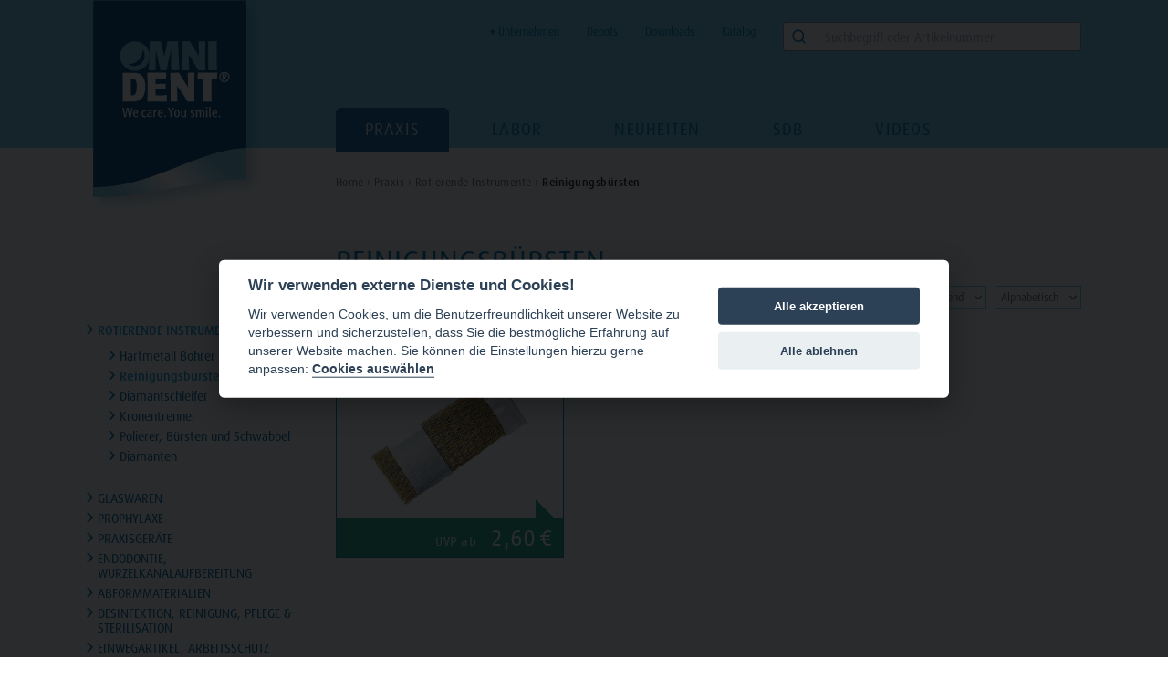

--- FILE ---
content_type: text/html; charset=utf-8
request_url: https://www.omnident.de/katalog/praxis/rotierende-instrumente/reinigungsbuersten/
body_size: 7228
content:
<!DOCTYPE html>
<html lang="de">
<head>
    <meta charset="utf-8">
    <meta name="viewport" content="width=device-width, initial-scale=1">

    
    
            <title>Omnident · Reinigungsbürsten</title>
    
    
    <link rel="canonical" href="https://www.omnident.de/katalog/praxis/rotierende-instrumente/reinigungsbuersten/"/>

    <link rel="apple-touch-icon" sizes="180x180" href="/site/templates/images/apple-touch-icon.png">
    <link rel="icon" type="image/png" sizes="32x32" href="/site/templates/images/favicon-32x32.png">
    <link rel="icon" type="image/png" sizes="16x16" href="/site/templates/images/favicon-16x16.png">
    <link rel="manifest" href="/site/templates/images/site.webmanifest">
    <meta name="msapplication-TileColor" content="#da532c">
    <meta name="theme-color" content="#ffffff">

    <link rel="stylesheet" href="/site/templates/fonts/fontawesome.css" />
    <link rel="stylesheet" href="/site/templates/fonts/ff-fago.css">

    <link rel="stylesheet" href="https://use.typekit.net/hmz6djm.css">

    <script src="/site/templates/scripts/jquery-3.2.1.min.js"></script>
    <script src='/site/modules/FormBuilder/form-builder-d.js'></script>

    <script defer src="/site/templates/scripts/cookieconsent.min.js"></script>

    
            <link rel="stylesheet" href="/site/templates/build/222.67e9bbd4.css">
            <link rel="stylesheet" href="/site/templates/build/app.9af94e45.css">
    
            <script src="/site/templates/build/runtime.56c2bc71.js" defer></script>
            <script src="/site/templates/build/app.ad5b67d0.js" defer></script>
    
</head>        <body class="catalogCategory ">
        
        <div id="page">
            <header>
                <a href="/" id="logo"><h1><img src="/site/templates/images/logo.svg" alt="OMNIDENT® We care. You smile."></h1></a>
                
                <div class="serviceMenu">
                    <ul>

                            
                            <li class="nav nav--subnav">
                                
                                <a class="" href="/unternehmen/">&#x25BE; Unternehmen</a>
                                <ul class="nav__subnav">
                                                                            <li class="nav"><a class="" href="/unternehmen/menschen/">Mensch</a></li>
                                                                            <li class="nav"><a class="" href="/unternehmen/performance/">Performance</a></li>
                                                                            <li class="nav"><a class="" href="/unternehmen/produkte/">Unsere Produkte</a></li>
                                                                            <li class="nav"><a class="" href="/unternehmen/verantwortung/">Verantwortung</a></li>
                                                                            <li class="nav"><a class="" href="/unternehmen/kontakt/">Kontakt</a></li>
                                                                            <li class="nav"><a class="" href="/unternehmen/blog-uebersicht/">Blog</a></li>
                                                                    </ul>
                            </li>
                            
                        


                            
                        
                                                           
                                                    <li><a  href="/service/depots/">Depots</a></li>
                                                    <li><a  href="/service/downloads/">Downloads</a></li>
                                                    <li><a  href="/service/katalog/">Katalog</a></li>
                          
                                           
                    </ul>
                    <div id="search" data-index="prod_PRODUCTS" data-app-id="K80Z7I1A00" data-public-api-key="3f65aac78bf578b6f0b388af7e853760"></div>
                </div>
                <nav>
                    <a class="mobile-toggle">MENU <i class="fa fa-bars"></i></a>
                    <ul>



    
    
    
        <li class="current"><a href="/katalog/praxis/">Praxis</a><ul class="subNav"><li class=""><a href="/katalog/praxis/desinfektion-reinigung-pflege-amp-sterilisation/">Desinfektion, Reinigung, Pflege & Sterilisation</a></li><li class=""><a href="/katalog/praxis/einwegartikel/">Einwegartikel, Arbeitsschutz</a></li><li class=""><a href="/katalog/praxis/fuellungen/">Füllungen</a></li><li class=""><a href="/katalog/praxis/hilfsmittel-fuer-fuellungen/">Hilfsmittel für Füllungen</a></li><li class=""><a href="/katalog/praxis/medikamente-medizinprodukte-amp-sonstiges/">Medikamente, Pharmazeutika & Sonstiges</a></li><li class=""><a href="/katalog/praxis/instrumente/">Instrumente</a></li><li class="currentSub"><a href="/katalog/praxis/rotierende-instrumente/">Rotierende Instrumente</a></li><li class=""><a href="/katalog/praxis/glaswaren/">Glaswaren</a></li><li class=""><a href="/katalog/praxis/prophylaxe/">Prophylaxe</a></li><li class=""><a href="/katalog/praxis/praxisgeraete/">Praxisgeräte</a></li><li class=""><a href="/katalog/praxis/endodontie/">Endodontie, Wurzelkanalaufbereitung</a></li><li class=""><a href="/katalog/praxis/abformmaterialien/">Abformmaterialien</a></li></ul></li>
    
        <li class=""><a href="/katalog/labor/">Labor</a><ul class="subNav"><li class=""><a href="/katalog/labor/ausarbeiten-polieren/">Ausarbeiten, Polieren</a></li><li class=""><a href="/katalog/labor/instrumente/">Instrumente</a></li><li class=""><a href="/katalog/labor/kieferorthopaedie/">Kieferorthopädie</a></li><li class=""><a href="/katalog/labor/modellherstellung/">Modellherstellung</a></li><li class=""><a href="/katalog/labor/modellieren-tiefziehen/">Modellieren, Tiefziehen</a></li><li class=""><a href="/katalog/labor/einbetten-giessen-loeten/">Einbetten, Gießen, Löten</a></li></ul></li>
    
        <li class=""><a href="/neuheiten/">Neuheiten</a></li>
    
        <li class=""><a href="/sicherheitsdatenblaetter/">SDB</a></li>
    
        <li class=""><a href="/videos/">Videos</a></li>
    
    
    <li class="nav--mobile "><a href="/unternehmen/">Unternehmen</a><li>

            <li><a class="nav--mobile " href="/service/depots/">Depots</a></li>
            <li><a class="nav--mobile " href="/service/downloads/">Downloads</a></li>
            <li><a class="nav--mobile " href="/service/katalog/">Katalog</a></li>
          


</ul>


<!-- end navigation -->                </nav>




            </header>

            <div class="breadcrumbs"><span><a href='/'>Home&nbsp;›</a> </span>
<span><a href='/katalog/praxis/'>Praxis&nbsp;›</a> </span>
<span><a href='/katalog/praxis/rotierende-instrumente/'>Rotierende Instrumente&nbsp;›</a> </span>
<span>Reinigungsbürsten</span>
</div>            <!-- begin content -->




            <main>

                 
                
            

    <h2>Reinigungsbürsten </h2>


<form id="sortArticles" method="get" action="">
    <small class="catalogInfo">(1&nbsp;Produktgruppe)</small>
    <select id="sortDirection" name="sortDirection">
        <option value="asc" selected>Aufsteigend</option>
        <option value="desc" >Absteigend</option>
    </select>
    <select id="sort" name="sort">
        <option value="sync_Sortiermerkmal" >Sortierung</option>
        <option value="title" selected>Alphabetisch</option>
        <option value="sync_MinPreis" >Preis</option>
    </select>
</form>

<div class="articles">


    

        
    <article class=" ">
        <a href="/katalog/praxis/rotierende-instrumente/reinigungsbuersten/bohrerreinigungsbuerste/">
            <h3>Bohrerreinigungsbürste </h3>
            <div class="article-image" style="background-image: url(/site/assets/files/7358/23377-1.480x0.jpg)"></div>
                            <div class="price-box">
                    
                                            <span class="uvp">UVP ab</span>
                        <b class="price">2,60<span>€</span></b>
                                    </div>
                    </a>
    </article>
    
</div>



            </main>
                      
            	            <aside class="categories">
	                

<!--<h2>KATEGORIEN</h2>-->


<nav>
    
<ul>
	<li>
		<a class='level-3 section' href='/katalog/praxis/rotierende-instrumente/'>Rotierende Instrumente</a>
		<ul>
			<li>
				<a class='level-4' href='/katalog/praxis/rotierende-instrumente/hartmetall-bohrer/'>Hartmetall Bohrer</a>
			</li>
			<li>
				<a class='level-4 current' href='/katalog/praxis/rotierende-instrumente/reinigungsbuersten/'>Reinigungsbürsten</a>
			</li>
			<li>
				<a class='level-4' href='/katalog/praxis/rotierende-instrumente/diamantschleifer/'>Diamantschleifer</a>
			</li>
			<li>
				<a class='level-4' href='/katalog/praxis/rotierende-instrumente/kronentrenner/'>Kronentrenner</a>
			</li>
			<li>
				<a class='level-4' href='/katalog/praxis/rotierende-instrumente/elastische-polierer/'>Polierer, Bürsten und Schwabbel</a>
			</li>
			<li>
				<a class='level-4' href='/katalog/praxis/rotierende-instrumente/diamanten/'>Diamanten</a>
			</li>
		</ul>
	</li>
	<li>
		<a class='level-3' href='/katalog/praxis/glaswaren/'>Glaswaren</a>
	</li>
	<li>
		<a class='level-3' href='/katalog/praxis/prophylaxe/'>Prophylaxe</a>
	</li>
	<li>
		<a class='level-3' href='/katalog/praxis/praxisgeraete/'>Praxisgeräte</a>
	</li>
	<li>
		<a class='level-3' href='/katalog/praxis/endodontie/'>Endodontie, Wurzelkanalaufbereitung</a>
	</li>
	<li>
		<a class='level-3' href='/katalog/praxis/abformmaterialien/'>Abformmaterialien</a>
	</li>
	<li>
		<a class='level-3' href='/katalog/praxis/desinfektion-reinigung-pflege-amp-sterilisation/'>Desinfektion, Reinigung, Pflege & Sterilisation</a>
	</li>
	<li>
		<a class='level-3' href='/katalog/praxis/einwegartikel/'>Einwegartikel, Arbeitsschutz</a>
	</li>
	<li>
		<a class='level-3' href='/katalog/praxis/fuellungen/'>Füllungen</a>
	</li>
	<li>
		<a class='level-3' href='/katalog/praxis/hilfsmittel-fuer-fuellungen/'>Hilfsmittel für Füllungen</a>
	</li>
	<li>
		<a class='level-3' href='/katalog/praxis/medikamente-medizinprodukte-amp-sonstiges/'>Medikamente, Pharmazeutika & Sonstiges</a>
	</li>
	<li>
		<a class='level-3' href='/katalog/praxis/instrumente/'>Instrumente</a>
	</li>
</ul></nav>	                <a class="back" href="/"> Zurück</a> 
	            </aside>
                        
                            <div class="teaser">
    <hr>
    <div class="splide splide--depots">
        <div class="splide__track">
            <ul class="splide__list">
                                    <li class="splide__slide">
                        <span class='logo-splide-minilu'><img alt='Logo von Minilu' src='/site/assets/files/22776/download.0x100.png' srcset='/site/assets/files/22776/download.0x100.png 1x, /site/assets/files/22776/download.0x200.png 2x'></span>                    </li>
                                    <li class="splide__slide">
                        <a href='https://www.dension-dental.de/' target='_blank' class='logo-splide-dension'><img alt='Logo von DENSION' src='/site/assets/files/5656/startseite_partner1_dension.0x100.png' srcset='/site/assets/files/5656/startseite_partner1_dension.0x100.png 1x, /site/assets/files/5656/startseite_partner1_dension.0x200.png 2x'></a>                    </li>
                                    <li class="splide__slide">
                        <a href='https://paveas.easyscan.dental-union.de/' target='_blank' class='logo-splide-paveas-dental'><img alt='Logo von PAVEAS DENTAL' src='/site/assets/files/5652/paveas_logo_kernmarke_claim.0x100.png' srcset='/site/assets/files/5652/paveas_logo_kernmarke_claim.0x100.png 1x, /site/assets/files/5652/paveas_logo_kernmarke_claim.0x200.png 2x'></a>                    </li>
                                    <li class="splide__slide">
                        <span class='logo-splide-funck'><img alt='Logo von Funck' src='/site/assets/files/5650/startseite_partner1_funck.0x100.png' srcset='/site/assets/files/5650/startseite_partner1_funck.0x100.png 1x, /site/assets/files/5650/startseite_partner1_funck.0x200.png 2x'></span>                    </li>
                                    <li class="splide__slide">
                        <span class='logo-splide-garlichs-143022'><img alt='Logo von GARLICHS' src='/site/assets/files/28730/dental2000garlichs.0x100.png' srcset='/site/assets/files/28730/dental2000garlichs.0x100.png 1x, /site/assets/files/28730/dental2000garlichs.0x200.png 2x'></span>                    </li>
                                    <li class="splide__slide">
                        <span class='logo-splide-van-der-ven'><img alt='Logo von VAN DER VEN' src='/site/assets/files/5659/vdv_markenzeichen_rgb_150dpi_2z.0x100.png' srcset='/site/assets/files/5659/vdv_markenzeichen_rgb_150dpi_2z.0x100.png 1x, /site/assets/files/5659/vdv_markenzeichen_rgb_150dpi_2z.0x200.png 2x'></span>                    </li>
                                    <li class="splide__slide">
                        <span class='logo-splide-kern'><img alt='Logo von KERN' src='/site/assets/files/5658/kern_logo.0x100.png' srcset='/site/assets/files/5658/kern_logo.0x100.png 1x, /site/assets/files/5658/kern_logo.0x200.png 2x'></span>                    </li>
                                    <li class="splide__slide">
                        <span class='logo-splide-futura-dent'><img alt='Logo von futura dent' src='/site/assets/files/5657/startseite_partner1_futura-2.0x100.png' srcset='/site/assets/files/5657/startseite_partner1_futura-2.0x100.png 1x, /site/assets/files/5657/startseite_partner1_futura-2.0x200.png 2x'></span>                    </li>
                                    <li class="splide__slide">
                        <a href='https://med-dent24.com/' target='_blank' class='logo-splide-med-dent24'><img alt='Logo von Med-Dent24' src='/site/assets/files/30435/med-dent24.0x100.jpg' srcset='/site/assets/files/30435/med-dent24.0x100.jpg 1x, /site/assets/files/30435/med-dent24.0x200.jpg 2x'></a>                    </li>
                                    <li class="splide__slide">
                        <span class='logo-splide-klapperzaehnchen-144039'><img alt='Logo von Klapperzähnchen' src='/site/assets/files/28732/klapperzaehnchen_pink.0x100.png' srcset='/site/assets/files/28732/klapperzaehnchen_pink.0x100.png 1x, /site/assets/files/28732/klapperzaehnchen_pink.0x200.png 2x'></span>                    </li>
                                    <li class="splide__slide">
                        <span class='logo-splide-dental-2000'><img alt='Logo von dental 2000' src='/site/assets/files/5646/startseite_partner1_dental-fsc.0x100.png' srcset='/site/assets/files/5646/startseite_partner1_dental-fsc.0x100.png 1x, /site/assets/files/5646/startseite_partner1_dental-fsc.0x200.png 2x'></span>                    </li>
                                    <li class="splide__slide">
                        <span class='logo-splide-wolf-hansen'><img alt='Logo von WOLF + HANSEN' src='/site/assets/files/5653/startseite_partner1_wa-1.0x100.png' srcset='/site/assets/files/5653/startseite_partner1_wa-1.0x100.png 1x, /site/assets/files/5653/startseite_partner1_wa-1.0x200.png 2x'></span>                    </li>
                                    <li class="splide__slide">
                        <span class='logo-splide-denteris'><img alt='Logo von denteris' src='/site/assets/files/30622/denteris.0x100.png' srcset='/site/assets/files/30622/denteris.0x100.png 1x, /site/assets/files/30622/denteris.0x200.png 2x'></span>                    </li>
                                    <li class="splide__slide">
                        <a href='https://dentalversender.de/omnident-gmbh/' target='_blank' class='logo-splide-dentalversender-143030'><img alt='Logo von Dentalversender' src='/site/assets/files/28746/dentalversand.0x100.png' srcset='/site/assets/files/28746/dentalversand.0x100.png 1x, /site/assets/files/28746/dentalversand.0x200.png 2x'></a>                    </li>
                                    <li class="splide__slide">
                        <span class='logo-splide-bco-143012'><img alt='Logo von BCO' src='/site/assets/files/28750/bco.0x100.png' srcset='/site/assets/files/28750/bco.0x100.png 1x, /site/assets/files/28750/bco.0x200.png 2x'></span>                    </li>
                                    <li class="splide__slide">
                        <span class='logo-splide-gerl'><img alt='Logo von GERL' src='/site/assets/files/5651/logo_gerl_blau.0x100.png' srcset='/site/assets/files/5651/logo_gerl_blau.0x100.png 1x, /site/assets/files/5651/logo_gerl_blau.0x200.png 2x'></span>                    </li>
                                    <li class="splide__slide">
                        <span class='logo-splide-altmann-dental'><img alt='Logo von Altmann Dental' src='/site/assets/files/43626/altmann_dental_logo.0x100.jpg' srcset='/site/assets/files/43626/altmann_dental_logo.0x100.jpg 1x, /site/assets/files/43626/altmann_dental_logo.0x200.jpg 2x'></span>                    </li>
                                    <li class="splide__slide">
                        <span class='logo-splide-dental-eggert'><img alt='Logo von Dental Eggert' src='/site/assets/files/5649/eggert_logo_konvertiert.0x100.png' srcset='/site/assets/files/5649/eggert_logo_konvertiert.0x100.png 1x, /site/assets/files/5649/eggert_logo_konvertiert.0x200.png 2x'></span>                    </li>
                                    <li class="splide__slide">
                        <a href='https://cut-dental.de/' target='_blank' class='logo-splide-cut-dental-143018'><img alt='Logo von CUT Dental' src='/site/assets/files/28734/pantealcut.0x100.png' srcset='/site/assets/files/28734/pantealcut.0x100.png 1x, /site/assets/files/28734/pantealcut.0x200.png 2x'></a>                    </li>
                                    <li class="splide__slide">
                        <span class='logo-splide-c-kloess-dental'><img alt='Logo von C. KLÖSS DENTAL' src='/site/assets/files/5654/klossdental.0x100.jpg' srcset='/site/assets/files/5654/klossdental.0x100.jpg 1x, /site/assets/files/5654/klossdental.0x200.jpg 2x'></span>                    </li>
                                    <li class="splide__slide">
                        <a href='https://www.multident.de/' target='_blank' class='logo-splide-multident-dental-gmbh'><img alt='Logo von MULTIDENT Dental GmbH' src='/site/assets/files/46119/logo.0x100.png' srcset='/site/assets/files/46119/logo.0x100.png 1x, /site/assets/files/46119/logo.0x200.png 2x'></a>                    </li>
                            </ul>
        </div>
    </div>
</div>

<style>
    .splide--depots img {
        width: 100%;
        max-width: 20rem;
        height: 6rem;
        object-fit: contain;
    }

    .teaser {
        overflow: hidden;
    }
    
</style>


            

        <!-- end content -->
            <footer>
               
                
                                
                <nav>
                    <div class="copyright">
                        &copy; Omnident 2026                    </div>    
                    <a href="javascript:void(0);" aria-label="View cookie settings" data-cc="c-settings">Cookie Settings</a>                    
                                    
                                        
                        <a class="" href="/service/impressum/">Impressum</a>                
                                    
                                        
                        <a class="" href="/service/datenschutz/">Datenschutz</a>                
                                    
                                        
                        <a class="" href="/service/depots/">Depots</a>                
                                    
                                        
                        <a class="" href="/service/downloads/">Downloads</a>                
                                    
                                        
                        <a class="" href="/service/katalog/">Katalog</a>                
                          
                           
                </nav>

                <div class="social">
                    <a href="https://www.facebook.com/omnident.we.care.you.smile/" target="_blank"><img src="/site/templates/images/facebook.svg" width="64" height="64"></a> 

                    <a href="https://www.instagram.com/omnident_dental/" target="_blank"><svg style="height: 46px;" aria-hidden="true" focusable="false" data-prefix="fab" data-icon="instagram" class="svg-inline--fa fa-instagram fa-w-14" role="img" xmlns="http://www.w3.org/2000/svg" viewBox="0 0 448 512"><path fill="#FFF" d="M224.1 141c-63.6 0-114.9 51.3-114.9 114.9s51.3 114.9 114.9 114.9S339 319.5 339 255.9 287.7 141 224.1 141zm0 189.6c-41.1 0-74.7-33.5-74.7-74.7s33.5-74.7 74.7-74.7 74.7 33.5 74.7 74.7-33.6 74.7-74.7 74.7zm146.4-194.3c0 14.9-12 26.8-26.8 26.8-14.9 0-26.8-12-26.8-26.8s12-26.8 26.8-26.8 26.8 12 26.8 26.8zm76.1 27.2c-1.7-35.9-9.9-67.7-36.2-93.9-26.2-26.2-58-34.4-93.9-36.2-37-2.1-147.9-2.1-184.9 0-35.8 1.7-67.6 9.9-93.9 36.1s-34.4 58-36.2 93.9c-2.1 37-2.1 147.9 0 184.9 1.7 35.9 9.9 67.7 36.2 93.9s58 34.4 93.9 36.2c37 2.1 147.9 2.1 184.9 0 35.9-1.7 67.7-9.9 93.9-36.2 26.2-26.2 34.4-58 36.2-93.9 2.1-37 2.1-147.8 0-184.8zM398.8 388c-7.8 19.6-22.9 34.7-42.6 42.6-29.5 11.7-99.5 9-132.1 9s-102.7 2.6-132.1-9c-19.6-7.8-34.7-22.9-42.6-42.6-11.7-29.5-9-99.5-9-132.1s-2.6-102.7 9-132.1c7.8-19.6 22.9-34.7 42.6-42.6 29.5-11.7 99.5-9 132.1-9s102.7-2.6 132.1 9c19.6 7.8 34.7 22.9 42.6 42.6 11.7 29.5 9 99.5 9 132.1s2.7 102.7-9 132.1z"></path></svg></a>
                </div>

                
            </footer>
        </div>
        <div id="modal"></div>

                <script src="/site/templates/scripts/fresco.js"></script>
        <script src="/site/templates/scripts/jquery.highlight.js"></script>
        <script src="/site/templates/scripts/jquery.hoverIntent.js"></script>
        <script src="/site/templates/scripts/iziModal.min.js"></script>

        <script type="text/javascript">var _pwfb={ config:{"urls":{"root":"\/"},"debug":false}};if(typeof ProcessWire=="undefined"){var ProcessWire=_pwfb;}else{for(var _pwfbkey in _pwfb.config) ProcessWire.config[_pwfbkey] = _pwfb.config[_pwfbkey];}if(typeof config=="undefined"){var config=ProcessWire.config;}_pwfb=null;</script>>
        <script src='/wire/templates-admin/scripts/inputfields.min.js'></script>
        <script src='/site/modules/FormBuilder/form-builder-d.js'></script>

        <script src="/site/templates/scripts/domscript.js?v12"></script>
    

        <script>
            $(function() {
                $('.table-toggle').on('click', function(){
                    $(this).next('table').toggle();
                    $(this).toggleClass('table-toggle--open');
                });

                if(window.location.hash && $('.table-toggle').length > 0) {
                    
                    tableHeader = $(".table-toggle:contains('" + decodeURI(window.location.hash.substring(1)) + "')");
                    if(tableHeader) {
                        tableHeader.next('table').toggle();
                        tableHeader.toggleClass('table-toggle--open');
                    }
                }

            });


        </script>    


        <!-- Global site tag (gtag.js) - Google Analytics -->
<script type="text/plain" data-cookiecategory="necessary" async src="https://www.googletagmanager.com/gtag/js?id=UA-140422604-1"></script>
<script type="text/plain" data-cookiecategory="necessary">
  window.dataLayer = window.dataLayer || [];
  function gtag(){dataLayer.push(arguments);}
  gtag('js', new Date());

  gtag('config', 'UA-140422604-1', { 'anonymize_ip': true });
</script>
                <script>
    window.addEventListener('load', function() {

        // obtain plugin
        var cc = initCookieConsent();

        // run plugin with your configuration
        cc.run({
            current_lang: 'de',
            autoclear_cookies: true,
            page_scripts: true, // default: false

            // delay: 0,                               // default: 0
            // auto_language: '',                      // default: null; could also be 'browser' or 'document'
            // autorun: true,                          // default: true
            force_consent: true, // default: false
            // hide_from_bots: false,                  // default: false
            // remove_cookie_tables: false             // default: false
            // cookie_name: 'cc_cookie',               // default: 'cc_cookie'
            // cookie_expiration: 182,                 // default: 182 (days)
            // cookie_domain: location.hostname,        // default: current domain
            // cookie_path: '/',                       // default: root
            // cookie_same_site: 'Lax',                // default: 'Lax'
            // use_rfc_cookie: false,                  // default: false
            // revision: 0,                            // default: 0

            onAccept: function(cookie) {
                // ...
            },

            onChange: function(cookie, changed_preferences) {
            
                if (changed_preferences.indexOf('analytics') > -1) {
                    if (!cc.allowedCategory('analytics')) {

                        // Disable gtag ...
                        window.dataLayer = window.dataLayer || [];

                        function gtag() { dataLayer.push(arguments); }

                        gtag('consent', 'default', {
                            'ad_storage': 'denied',
                            'analytics_storage': 'denied'
                        });
                 
                    }
                }
            },


            gui_options: {
                consent_modal: {
                    layout: 'cloud', // box/cloud/bar
                    position: 'middle center', // bottom/middle/top + left/right/center
                    transition: 'slide' // zoom/slide
                },
            },
            languages: {
                'de': {
                    consent_modal: {
                        title: 'Wir verwenden externe Dienste und Cookies!',
                        description: 'Wir verwenden Cookies, um die Benutzerfreundlichkeit unserer Website zu verbessern und sicherzustellen, dass Sie die bestmögliche Erfahrung auf unserer Website machen. Sie können die Einstellungen hierzu gerne anpassen:  <button type="button" data-cc="c-settings" class="cc-link">Cookies auswählen</button>',
                        primary_btn: {
                            text: 'Alle akzeptieren',
                            role: 'accept_all' // 'accept_selected' or 'accept_all'
                        },
                        secondary_btn: {
                            text: 'Alle ablehnen',
                            role: 'accept_necessary' // 'settings' or 'accept_necessary'
                        }
                    },
                    settings_modal: {
                        title: 'Cookie Einstellungen',
                        save_settings_btn: 'Einstellungen speichern',
                        accept_all_btn: 'Alle auswählen',
                        reject_all_btn: 'Alle ablehnen',
                        close_btn_label: 'Schließen',
                        cookie_table_headers: [{
                                col1: 'Dienst'
                            },
                            {
                                col2: 'Domain'
                            },
                            {
                                col3: 'Cookie'
                            },
                            {
                                col4: 'Beschreibung'
                            }
                        ],
                        blocks: [{
                                title: 'Cookies und Dienste 📢',
                                description: 'Anbei eine Übersicht über die verwendeten Cookies.'
                            }, {
                                title: 'Notwendige Cookies und Dienste',
                                description: 'Cookies, die zur Durchführung des elektronischen Kommunikationsvorgangs oder zur Bereitstellung bestimmter, von Ihnen erwünschter Funktionen (z.B. Warenkorbfunktion) erforderlich sind, werden auf Grundlage von Art. 6 Abs. 1 lit. f DSGVO gespeichert. Der Websitebetreiber hat ein berechtigtes Interesse an der Speicherung von Cookies zur technisch fehlerfreien und optimierten Bereitstellung seiner Dienste.',
                                toggle: {
                                    value: 'necessary',
                                    enabled: true,
                                    readonly: true // cookie categories with readonly=true are all treated as "necessary cookies"
                                },
                                cookie_table: [ // list of all expected cookies
                                    {
                                        col1: 'Website', // match all cookies starting with "_ga"
                                        col2: 'www.omnident.de',
                                        col3: 'wire: gültig bis zum Sitzungsende',
                                        col4: 'Wird verwendet um Funktionalität auf dieser Website zugewährleisten (u. a. Kontaktformulare, Downloads)',
                                    },                                    
                                    {
                                        col1: 'Adobe Typekit', // match all cookies starting with "_ga"
                                        col2: 'use.typekit.net',
                                        col3: '–',
                                        col4: 'Für eine korrekte Darstellung unserer Website ist die Einbindung von Schriften notwendig.',

                                    },
                                    {
                                        col1: 'Consent Tool',
                                        col2: 'www.omnident.de',
                                        col3: 'cc_consent: 6 Monate',
                                        col4: 'Speichert die aktuellen Cookie-Einstellungen',
                                    },   
                                    {
                                        col1: 'Google Analytics',
                                        col2: 'google.com',
                                        col3: '_ga, _gat, _gid: bis zu 2 Jahre',
                                        col4: 'Es können damit generelle Statistiken wie Website-Besucher-Statistiken erfasst werden. Außerdem unterstützt es dabei, Marketing- bzw. Werbemaßnahmen zu erstellen, anzupassen sowie auszuwerten. Zudem hilft es die Benutzerfreundlichkeit der Website zu verbessern.',
                                    },                                       
                                ]
                            },                       

                            {
                                title: 'Weitere Informationen',
                                description: 'Weitere Informationen finden Sie in unseren <a href="/service/datenschutz/" class="cc-link">Datenschutzbestimmungen</a>.',
                            },
                        ]
                    }
                }
            }
        });
    });
</script>


                
    </body>
</html>

--- FILE ---
content_type: text/css
request_url: https://www.omnident.de/site/templates/build/app.9af94e45.css
body_size: 42621
content:
@charset "UTF-8";:root{--aa-search-input-height:auto}#search input{border:none;border-radius:4px;box-sizing:border-box;font-family:ff-dax-web-pro;font-size:1.4rem;padding:.8rem 1.2rem .6rem;text-overflow:ellipsis;width:100%}@media (max-width:720px){#search input{max-width:none}}.aa-LoadingIndicator,.aa-SubmitButton{padding:.25rem .75rem 0;width:auto}.aa-LoadingIndicator svg,.aa-SubmitButton svg{color:#0d66a2;width:1.75rem}.aa-Panel{z-index:10}.aa-List{width:100%}.aa-Item{height:auto}.aa-Item[aria-selected=true]{background-color:#71cef3}.aa-Item[aria-selected=true] a{color:#fff}.aa-Item a{align-items:center;color:#0077bf;column-gap:1rem;display:grid;grid-template-areas:"image name" "image variant";grid-template-columns:3rem 1fr;text-decoration:none;width:100%}.aa-Item img{grid-area:image;height:3rem;object-fit:cover;width:3rem}.aa-Item span{grid-area:name}.aa-Item small{grid-area:variant}.productSlider .splide__track{padding-bottom:4rem}.productSlider .splide__pagination__page{background:#fff;border:1px solid #009ee0;transform:scale(1.4)}.productSlider .splide__pagination__page.is-active{background:#009ee0}.bauer-prose{margin:0 auto;max-width:92rem;padding-bottom:10rem;text-align:center}.bauer-prose__logo{display:block;margin:6rem auto 0;width:100%}.bauer-prose__greeting{color:#e0003a!important;font-size:5rem!important;font-weight:700;position:relative}.bauer-prose p{font-size:3rem;line-height:1.5;margin-top:6rem}.bauer-prose p a{font-weight:700;text-decoration-thickness:.25rem}.bauer-prose p b{font-size:9rem;font-weight:700;line-height:1}.gerl-landing__visual{align-items:center;aspect-ratio:2/1;background:#071e52;display:grid;gap:2rem;grid-template-areas:"title title" "code code" "logo logo";grid-template-columns:1fr 1fr;grid-template-rows:2fr 1fr 1fr;justify-content:center;position:relative;top:-2rem}.gerl-landing__visual:after{background:#071e52;bottom:0;content:"";left:-9999px;position:absolute;right:-9999px;top:0;z-index:-1}.gerl-landing__logo{align-self:end;grid-area:logo;padding:2rem;text-align:right}.gerl-landing__logo img{max-width:15rem}.gerl-landing__coupon{align-self:end;grid-area:title;padding:2rem;text-align:center}.gerl-landing__coupon img{max-width:40rem}.gerl-landing__code-input{grid-area:code;margin:0 auto;max-width:65rem}.gerl-landing__code-input form{position:relative}.gerl-landing__code-input p{color:#fff;font-size:1.75rem}.gerl-landing__code-input input{appearance:none;border:none;border-radius:1rem;box-sizing:border-box;font-family:Consolas,Monaco,Andale Mono,Ubuntu Mono,monospace;font-size:3rem;padding:1rem;width:100%}.gerl-landing__code-input button{appearance:none;background:#71cef3;border:0;border-radius:0 1rem 1rem 0;bottom:0;cursor:pointer;overflow:hidden;padding:0;position:absolute;right:0;text-indent:100%;top:0;white-space:nowrap;width:6rem}.gerl-landing__code-input button:after{color:#fff;content:"›";font-size:6rem;left:50%;position:absolute;top:50%;transform:translate(-140%,-55%)}.fr-overlay,.fr-overlay [class^=fr-],.fr-spinner,.fr-spinner [class^=fr-],.fr-window,.fr-window [class^=fr-]{box-sizing:border-box}.fr-window{font:13px/20px Lucida Sans,Lucida Sans Unicode,Lucida Grande,Verdana,Arial,sans-serif;height:100%;left:0;position:fixed;top:0;transform:translateZ(0);width:100%}.fr-overlay{z-index:99998}.fr-window{z-index:99999}.fr-spinner{z-index:100000}.fr-overlay{height:100%;left:0;position:fixed;top:0;width:100%}.fr-overlay-background{background:#fff;filter:alpha(opacity=90);float:left;height:100%;opacity:1;width:100%}.fr-overlay-ui-fullclick .fr-overlay-background{background:#fff;filter:alpha(opacity=100);opacity:1}.fr-overlay.fr-mobile-touch,.fr-window.fr-mobile-touch{overflow:visible;position:absolute}.fr-measured{margin:0!important;min-height:0!important;min-width:0!important}.fr-box{left:0;top:0}.fr-box,.fr-pages{height:100%;position:absolute;width:100%}.fr-pages{overflow:hidden;-webkit-user-select:none;-khtml-user-select:none;-moz-user-select:none;-ms-user-select:none;user-select:none}.fr-page{height:100%;position:absolute;width:100%}.fr-container{bottom:0;left:0;margin:0;padding:0;position:absolute;right:0;text-align:center;top:0}.fr-hovering-clickable .fr-container{cursor:pointer}.fr-ui-inside .fr-container,.fr-ui-inside.fr-no-sides .fr-container{padding:20px}.fr-ui-outside .fr-container{padding:20px 82px}.fr-ui-outside.fr-no-sides .fr-container{padding:20px 48px}@media (max-width:700px) and (orientation:portrait),all and (orientation:landscape) and (max-height:700px){.fr-ui-inside .fr-container,.fr-ui-inside.fr-no-sides .fr-container{padding:12px}.fr-ui-outside .fr-container{padding:12px 72px}.fr-ui-outside.fr-no-sides .fr-container{padding:12px 48px}}@media (max-width:500px) and (orientation:portrait),all and (orientation:landscape) and (max-height:500px){.fr-ui-inside .fr-container,.fr-ui-inside.fr-no-sides .fr-container{padding:0}.fr-ui-outside .fr-container{padding:0 72px}.fr-ui-outside.fr-no-sides .fr-container{padding:0 48px}}.fr-ui-fullclick .fr-container,.fr-ui-fullclick.fr-no-sides .fr-container{padding:0}.fr-ui-fullclick.fr-type-video .fr-container{padding:0 62px}.fr-ui-fullclick.fr-no-sides.fr-type-video .fr-container{padding:48px 0}.fr-overflow-y .fr-container{padding-bottom:0!important;padding-top:0!important}.fr-content,.fr-content-background{left:50%;overflow:visible;position:absolute;top:50%}.fr-content-element{float:left;height:100%;width:100%}.fr-content-background{background:#fff}.fr-info{-webkit-text-size-adjust:none;text-size-adjust:none;color:#efefef;font-size:13px;line-height:20px;text-align:left;-webkit-user-select:text;-khtml-user-select:text;-moz-user-select:text;-ms-user-select:text;user-select:text}.fr-info,.fr-info-background{left:0;position:absolute;top:0;width:100%}.fr-info-background{background:#000;filter:none;height:100%;line-height:1%;opacity:1}.fr-ui-inside .fr-info-background{zoom:1;filter:alpha(opacity=80);opacity:.8}.fr-ui-outside .fr-info-background{background:#0d0d0d}.fr-content .fr-info{bottom:0;top:auto}.fr-info-padder{display:block;overflow:hidden;padding:12px;position:relative;width:auto}.fr-caption{display:inline;width:auto}.fr-position{color:#b3b3b3;float:right;line-height:21px;margin-left:15px;opacity:.99;position:relative;text-align:right;white-space:nowrap}.fr-position-inside,.fr-position-outside{-webkit-text-size-adjust:none;text-size-adjust:none;border-radius:10px;bottom:0;display:none;font-size:11px;line-height:20px;margin:12px;overflow:hidden;padding:2px 8px;position:absolute;right:0;text-shadow:0 1px 0 rgba(0,0,0,.4);-webkit-user-select:text;-khtml-user-select:text;-moz-user-select:text;-ms-user-select:text;user-select:text;white-space:nowrap;width:auto}.fr-position-inside{border:0}.fr-position-background{zoom:1;background:#0d0d0d;filter:alpha(opacity=80);height:100%;left:0;opacity:.8;position:absolute;top:0;width:100%}.fr-position-text{color:#b3b3b3}.fr-position-inside .fr-position-text,.fr-position-outside .fr-position-text{float:left;opacity:1;position:relative;text-shadow:0 1px 1px rgba(0,0,0,.3)}.fr-ui-outside .fr-position-outside{display:block}.fr-ui-outside .fr-info .fr-position{display:none}.fr-ui-inside.fr-no-caption .fr-position-inside{display:block}.fr-info a,.fr-info a:hover{background:none;border:0;color:#ccc;text-decoration:underline}.fr-info a:hover{color:#eee}.fr-ui-inside.fr-no-caption .fr-caption,.fr-ui-outside.fr-no-caption .fr-info{display:none}.fr-stroke{height:1px;left:0;position:absolute;top:0;width:100%}.fr-stroke-vertical{height:100%;width:1px}.fr-stroke-horizontal{padding:0 1px}.fr-stroke-right{left:auto;right:0}.fr-stroke-bottom{bottom:0;top:auto}.fr-stroke-color{background:hsla(0,0%,100%,.08);float:left;height:100%;width:100%}.fr-info .fr-stroke-color{background:rgba(80,80,80,.3)}.fr-ui-fullclick .fr-stroke,.fr-ui-outside.fr-has-caption .fr-content .fr-stroke-bottom{display:none}.fr-ui-fullclick .fr-content-background{box-shadow:none}.fr-info .fr-stroke-top{display:none}.fr-side{zoom:1;cursor:pointer;height:72px;margin:-36px 9px 0;position:absolute;top:50%;-webkit-user-select:none;-moz-user-select:none;user-select:none;width:54px}.fr-side-previous{left:0}.fr-side-next{left:auto;right:0}.fr-side-disabled{cursor:default}.fr-side-hidden{display:none!important}.fr-side-button{float:left;height:100%;margin:0;padding:0;width:100%}.fr-side-button-background{background-color:#101010;height:100%;left:0;position:absolute;top:0;width:100%}.fr-side-button-icon{zoom:1;background-position:50% 50%;background-repeat:no-repeat;float:left;height:100%;position:relative;width:100%}@media (max-width:500px) and (orientation:portrait),all and (orientation:landscape) and (max-height:414px){.fr-side{height:60px;margin:-30px 0 0;width:54px}.fr-side-button{height:60px;margin:0 3px;width:48px}}.fr-close{cursor:pointer;height:48px;position:absolute;right:0;top:0;-webkit-user-select:none;-moz-user-select:none;user-select:none;width:48px}.fr-close-background,.fr-close-icon{background-position:50% 50%;background-repeat:no-repeat;height:26px;left:12px;position:absolute;top:12px;width:26px}.fr-thumbnails{overflow:hidden;position:absolute}.fr-thumbnails-disabled .fr-thumbnails{display:none!important}.fr-thumbnails-horizontal .fr-thumbnails{bottom:0;height:12%;max-height:160px;min-height:74px;width:100%}.fr-thumbnails-vertical .fr-thumbnails{height:100%;left:0;max-width:160px;min-width:74px;width:10%}.fr-thumbnails,.fr-thumbnails *{-webkit-user-select:none;-khtml-user-select:none;-moz-user-select:none;-ms-user-select:none;user-select:none}.fr-thumbnails-wrapper{height:100%;left:50%;position:absolute;top:0}.fr-thumbnails-vertical .fr-thumbnails-wrapper{left:0;top:50%}.fr-thumbnails-slider{zoom:1;float:left;height:100%;position:relative;width:100%}.fr-thumbnails-slider-slide{height:100%;left:0;position:absolute;top:0}.fr-thumbnails-thumbs{float:left;height:100%;left:0;overflow:hidden;position:relative;top:0}.fr-thumbnails-slide{height:100%;position:absolute;top:0;width:100%}.fr-thumbnail-frame{zoom:1;overflow:hidden;position:absolute}.fr-thumbnail{zoom:1;cursor:pointer;height:100%;left:50%;margin:0 10px;position:absolute;top:50%;width:30px}.fr-ltIE9 .fr-thumbnail *{zoom:1;overflow:hidden;z-index:1}.fr-thumbnail-wrapper{background:#161616;display:inline;float:left;height:100%;overflow:hidden;position:relative;width:100%;z-index:0}.fr-thumbnail-overlay{cursor:pointer}.fr-thumbnail-active .fr-thumbnail-overlay{cursor:default}.fr-thumbnail-overlay,.fr-thumbnail-overlay-background,.fr-thumbnail-overlay-border{border:0 solid transparent;height:100%;left:0;overflow:hidden;position:absolute;top:0;width:100%}.fr-ltIE9 .fr-thumbnail-overlay-border{border-width:0!important}.fr-thumbnail .fr-thumbnail-image{filter:alpha(opacity=85);max-width:none;opacity:.85;position:absolute}.fr-thumbnail-active:hover .fr-thumbnail-image,.fr-thumbnail:hover .fr-thumbnail-image{filter:alpha(opacity=99);opacity:.99}.fr-thumbnail-active .fr-thumbnail-image,.fr-thumbnail-active:hover .fr-thumbnail-image{filter:alpha(opacity=35);opacity:.35}.fr-thumbnail-active{cursor:default}.fr-thumbnail-loading,.fr-thumbnail-loading-background,.fr-thumbnail-loading-icon{height:100%;left:0;position:absolute;top:0;width:100%}.fr-thumbnail-loading-background{background-color:#161616;background-position:50% 50%;background-repeat:no-repeat;float:left;opacity:.8;position:relative}.fr-thumbnail-loading-icon{display:none}.fr-thumbnail-error .fr-thumbnail-image{background-color:#202020;height:100%;left:0;position:absolute;top:0;width:100%}.fr-thumbnails-side{float:left;height:100%;margin:0 5px;overflow:hidden;position:relative;width:28px}.fr-thumbnails-side-previous{margin-left:12px}.fr-thumbnails-side-next{margin-right:12px}.fr-thumbnails-vertical .fr-thumbnails-side{height:28px;margin:10px 0;width:100%}.fr-thumbnails-vertical .fr-thumbnails-side-previous{margin-top:20px}.fr-thumbnails-vertical .fr-thumbnails-side-next{margin-bottom:20px}.fr-thumbnails-side-button{cursor:pointer;height:28px;left:50%;margin-left:-14px;margin-top:-14px;position:absolute;top:50%;width:28px}.fr-thumbnails-side-button-background{background-color:#333;border-radius:4px;cursor:pointer;filter:alpha(opacity=80);height:100%;left:0;opacity:.8;position:absolute;top:0;-moz-transition:background-color .2s ease-in;-webkit-transition:background-color .2s ease-in;transition:background-color .2s ease-in;width:100%}.fr-thumbnails-side-button:hover .fr-thumbnails-side-button-background{background-color:#3b3b3b}.fr-thumbnails-side-button-disabled *{cursor:default}.fr-thumbnails-side-button-disabled:hover .fr-thumbnails-side-button-background{background-color:#333}.fr-thumbnails-side-button-icon{height:42px;height:100%;left:0;position:absolute;top:0;width:42px;width:100%}.fr-thumbnails-vertical .fr-thumbnail-frame,.fr-thumbnails-vertical .fr-thumbnails-side,.fr-thumbnails-vertical .fr-thumbnails-thumbs{clear:both}.fr-window-ui-fullclick .fr-thumbnails{background:#090909}.fr-window-ui-fullclick.fr-thumbnails-enabled.fr-thumbnails-horizontal .fr-info .fr-stroke-bottom,.fr-window-ui-fullclick.fr-thumbnails-enabled.fr-thumbnails-vertical .fr-info .fr-stroke-left{display:block!important}.fr-thumbnails-horizontal .fr-thumbnails-thumbs{padding:12px 5px}.fr-thumbnails-vertical .fr-thumbnails-thumbs{padding:5px 12px}.fr-thumbnails-measured .fr-thumbnails-thumbs{padding:0!important}@media (min-height:700px){.fr-thumbnails-horizontal .fr-thumbnails-thumbs{padding:16px 8px}.fr-thumbnails-horizontal .fr-thumbnails-side{margin:0 8px}.fr-thumbnails-horizontal .fr-thumbnails-side-previous{margin-left:16px}.fr-thumbnails-horizontal .fr-thumbnails-side-next{margin-right:16px}}@media (min-height:980px){.fr-thumbnails-horizontal .fr-thumbnails-thumbs{padding:20px 10px}.fr-thumbnails-horizontal .fr-thumbnails-side{margin:0 10px}.fr-thumbnails-horizontal .fr-thumbnails-side-previous{margin-left:20px}.fr-thumbnails-horizontal .fr-thumbnails-side-next{margin-right:20px}}@media (min-width:1200px){.fr-thumbnails-vertical .fr-thumbnails-thumbs{padding:8px 16px}.fr-thumbnails-vertical .fr-thumbnails-side{margin:0 8px}.fr-thumbnails-vertical .fr-thumbnails-side-previous{margin-top:16px}.fr-thumbnails-vertical .fr-thumbnails-side-next{margin-bottom:16px}}@media (min-width:1800px){.fr-thumbnails-vertical .fr-thumbnails-thumbs{padding:10px 20px}.fr-thumbnails-vertical .fr-thumbnails-side{margin:10px 0}.fr-thumbnails-vertical .fr-thumbnails-side-previous{margin-top:20px}.fr-thumbnails-vertical .fr-thumbnails-side-next{margin-bottom:20px}}@media (max-width:500px) and (orientation:portrait),all and (orientation:landscape) and (max-height:500px){.fr-thumbnails-horizontal .fr-thumbnails{display:none!important}}@media (max-width:700px) and (orientation:portrait),all and (orientation:landscape) and (max-height:414px){.fr-thumbnails-vertical .fr-thumbnails{display:none!important}}@media (max-width:500px) and (orientation:portrait),all and (orientation:landscape) and (max-height:414px){.fr-page{min-height:100%;min-width:100%}}.fr-window-ui-fullclick .fr-close-outside,.fr-window-ui-fullclick .fr-content .fr-close,.fr-window-ui-fullclick .fr-content .fr-info,.fr-window-ui-fullclick .fr-content .fr-side-next,.fr-window-ui-fullclick .fr-content .fr-side-previous,.fr-window-ui-fullclick .fr-side-next-outside,.fr-window-ui-fullclick .fr-side-previous-outside,.fr-window-ui-inside .fr-close-fullclick,.fr-window-ui-inside .fr-close-outside,.fr-window-ui-inside .fr-page>.fr-info,.fr-window-ui-inside .fr-side-next-fullclick,.fr-window-ui-inside .fr-side-next-outside,.fr-window-ui-inside .fr-side-previous-fullclick,.fr-window-ui-inside .fr-side-previous-outside,.fr-window-ui-outside .fr-close-fullclick,.fr-window-ui-outside .fr-content .fr-close,.fr-window-ui-outside .fr-content .fr-info,.fr-window-ui-outside .fr-content .fr-side-next,.fr-window-ui-outside .fr-content .fr-side-previous,.fr-window-ui-outside .fr-side-next-fullclick,.fr-window-ui-outside .fr-side-previous-fullclick{display:none!important}.fr-toggle-ui{opacity:0;-webkit-transition:opacity .3s;transition:opacity .3s}.fr-visible-fullclick-ui .fr-box>.fr-toggle-ui,.fr-visible-inside-ui .fr-ui-inside .fr-toggle-ui{opacity:1}.fr-hidden-fullclick-ui .fr-box>.fr-toggle-ui,.fr-hidden-inside-ui .fr-ui-inside .fr-toggle-ui{-webkit-transition:opacity .3s;transition:opacity .3s}.fr-ltIE9.fr-hidden-fullclick-ui .fr-box>.fr-toggle-ui,.fr-ltIE9.fr-hidden-inside-ui .fr-ui-inside .fr-toggle-ui{display:none}.fr-spinner{background:#101010;background:hsla(0,0%,6%,.85);border-radius:5px;height:52px;position:fixed;width:52px}.fr-spinner div{-webkit-animation:fresco-12 1.2s ease-in-out infinite;animation:fresco-12 1.2s ease-in-out infinite;height:64%;left:0;margin-left:18%;margin-top:18%;opacity:1;position:absolute;top:0;width:64%}.fr-spinner div:after{background:#fff;box-shadow:0 0 1px transparent;content:"";height:8px;left:50%;margin-left:-1px;position:absolute;top:0;width:2px}.fr-spinner div.fr-spin-1{-webkit-animation-delay:-1.1s;animation-delay:-1.1s;-ms-transform:rotate(30deg);-webkit-transform:rotate(30deg);transform:rotate(30deg)}.fr-spinner div.fr-spin-2{-webkit-animation-delay:-1s;animation-delay:-1s;-ms-transform:rotate(60deg);-webkit-transform:rotate(60deg);transform:rotate(60deg)}.fr-spinner div.fr-spin-3{-webkit-animation-delay:-.9s;animation-delay:-.9s;-ms-transform:rotate(90deg);-webkit-transform:rotate(90deg);transform:rotate(90deg)}.fr-spinner div.fr-spin-4{-webkit-animation-delay:-.8s;animation-delay:-.8s;-ms-transform:rotate(120deg);-webkit-transform:rotate(120deg);transform:rotate(120deg)}.fr-spinner div.fr-spin-5{-webkit-animation-delay:-.7s;animation-delay:-.7s;-ms-transform:rotate(150deg);-webkit-transform:rotate(150deg);transform:rotate(150deg)}.fr-spinner div.fr-spin-6{-webkit-animation-delay:-.6s;animation-delay:-.6s;-ms-transform:rotate(180deg);-webkit-transform:rotate(180deg);transform:rotate(180deg)}.fr-spinner div.fr-spin-7{-webkit-animation-delay:-.5s;animation-delay:-.5s;-ms-transform:rotate(210deg);-webkit-transform:rotate(210deg);transform:rotate(210deg)}.fr-spinner div.fr-spin-8{-webkit-animation-delay:-.4s;animation-delay:-.4s;-ms-transform:rotate(240deg);-webkit-transform:rotate(240deg);transform:rotate(240deg)}.fr-spinner div.fr-spin-9{-webkit-animation-delay:-.3s;animation-delay:-.3s;-ms-transform:rotate(270deg);-webkit-transform:rotate(270deg);transform:rotate(270deg)}.fr-spinner div.fr-spin-10{-webkit-animation-delay:-.2s;animation-delay:-.2s;-ms-transform:rotate(300deg);-webkit-transform:rotate(300deg);transform:rotate(300deg)}.fr-spinner div.fr-spin-11{-webkit-animation-delay:-.1s;animation-delay:-.1s;-ms-transform:rotate(330deg);-webkit-transform:rotate(330deg);transform:rotate(330deg)}.fr-spinner div.fr-spin-12{-webkit-animation-delay:0s;animation-delay:0s;-ms-transform:rotate(1turn);-webkit-transform:rotate(1turn);transform:rotate(1turn)}@-webkit-keyframes fresco-12{0%{opacity:1}to{opacity:0}}@keyframes fresco-12{0%{opacity:1}to{opacity:0}}.fr-thumbnail-spinner{height:40px;left:50%;margin-left:-20px;margin-top:-20px;position:absolute;top:50%;width:40px}.fr-thumbnail-spinner-spin{-webkit-animation:fr-thumbnail-spin 1.1s linear infinite;animation:fr-thumbnail-spin 1.1s linear infinite;border:2px solid hsla(0,0%,100%,.2);border-left-color:#fff;float:left;margin:8px 0 0 8px;position:relative;text-indent:-9999em}.fr-thumbnail-spinner-spin,.fr-thumbnail-spinner-spin:after{border-radius:50%;height:24px;width:24px}@-webkit-keyframes fr-thumbnail-spin{0%{-webkit-transform:rotate(0deg);transform:rotate(0deg)}to{-webkit-transform:rotate(1turn);transform:rotate(1turn)}}@keyframes fr-thumbnail-spin{0%{-webkit-transform:rotate(0deg);transform:rotate(0deg)}to{-webkit-transform:rotate(1turn);transform:rotate(1turn)}}.fr-error{background-color:#ca3434;float:left;height:160px;position:relative;width:160px}.fr-error-icon{height:42px;left:50%;margin-left:-21px;margin-top:-21px;position:absolute;top:50%;width:42px}.fr-window-skin-fresco .fr-close-icon,.fr-window-skin-fresco .fr-error-icon,.fr-window-skin-fresco .fr-side-button-icon,.fr-window-skin-fresco .fr-thumbnails-side-button-icon{background-image:url(/site/templates/build/images/sprite.522e2de7.svg)}.fr-window-skin-fresco .fr-error-icon,.fr-window-skin-fresco.fr-no-svg .fr-close-icon,.fr-window-skin-fresco.fr-no-svg .fr-side-button-icon,.fr-window-skin-fresco.fr-no-svg .fr-thumbnails-side-button-icon{background-image:url(/site/templates/build/images/sprite.ddb64463.png)}.fr-window-skin-fresco .fr-error-icon{background-position:-160px -126px}.fr-window-skin-fresco .fr-content-background{background:#fff}.fr-window-skin-fresco.fr-window-ui-fullclick .fr-content-background{box-shadow:none}.fr-window-skin-fresco .fr-side-button-background{background-color:transparent}.fr-window-skin-fresco .fr-side-previous .fr-side-button-icon{background-position:-13px -14px}.fr-window-skin-fresco .fr-side-next .fr-side-button-icon{background-position:-93px -14px}.fr-window-skin-fresco .fr-side-previous:hover .fr-side-button-icon{background-position:-13px -114px}.fr-window-skin-fresco .fr-side-next:hover .fr-side-button-icon{background-position:-93px -114px}.fr-window-skin-fresco.fr-no-svg .fr-hovering-previous .fr-side-previous .fr-side-button-icon,.fr-window-skin-fresco.fr-no-svg.fr-mobile-touch .fr-side-previous .fr-side-button-icon{background-position:-13px -114px}.fr-window-skin-fresco.fr-no-svg .fr-hovering-next .fr-side-next .fr-side-button-icon,.fr-window-skin-fresco.fr-no-svg.fr-mobile-touch .fr-side-next .fr-side-button-icon{background-position:-93px -114px}.fr-window-skin-fresco.fr-no-svg .fr-hovering-previous .fr-side-previous.fr-side-disabled .fr-side-button-icon,.fr-window-skin-fresco.fr-no-svg .fr-side-previous.fr-side-disabled .fr-side-button-icon,.fr-window-skin-fresco.fr-no-svg .fr-side-previous.fr-side-disabled:hover .fr-side-button-icon{background-position:-13px -214px}.fr-window-skin-fresco.fr-no-svg .fr-hovering-next .fr-side-next.fr-side-disabled .fr-side-button-icon,.fr-window-skin-fresco.fr-no-svg .fr-side-next.fr-side-disabled .fr-side-button-icon,.fr-window-skin-fresco.fr-no-svg .fr-side-next.fr-side-disabled:hover .fr-side-button-icon{background-position:-93px -214px}.fr-window-skin-fresco.fr-svg .fr-side-previous .fr-side-button-icon{background-position:-13px -114px}.fr-window-skin-fresco.fr-svg .fr-side-next .fr-side-button-icon{background-position:-93px -114px}.fr-window-skin-fresco.fr-svg .fr-side-button-icon{opacity:.5}.fr-window-skin-fresco.fr-svg .fr-hovering-next .fr-side-next .fr-side-button-icon,.fr-window-skin-fresco.fr-svg .fr-hovering-previous .fr-side-previous .fr-side-button-icon,.fr-window-skin-fresco.fr-svg .fr-side:hover .fr-side-button-icon{opacity:1}.fr-window-skin-fresco.fr-svg.fr-mobile-touch .fr-side .fr-side-button-icon{opacity:.8}.fr-window-skin-fresco.fr-svg .fr-hovering-next .fr-side-disabled .fr-side-button-icon,.fr-window-skin-fresco.fr-svg .fr-hovering-previous .fr-side-disabled .fr-side-button-icon,.fr-window-skin-fresco.fr-svg .fr-side-disabled .fr-side-button-icon,.fr-window-skin-fresco.fr-svg .fr-side-disabled:hover .fr-side-button-icon,.fr-window-skin-fresco.fr-svg.fr-mobile-touch .fr-side-disabled .fr-side-button-icon{opacity:.2}.fr-window-skin-fresco.fr-window-ui-fullclick.fr-showing-type-image .fr-side-disabled .fr-side-button-icon,.fr-window-skin-fresco.fr-window-ui-inside .fr-type-image .fr-side-disabled .fr-side-button-icon{background-image:none}@media (max-width:500px) and (orientation:portrait),all and (orientation:landscape) and (max-height:414px){.fr-window-skin-fresco .fr-side-previous .fr-side-button-icon{background-position:0 -300px}.fr-window-skin-fresco .fr-side-next .fr-side-button-icon{background-position:-48px -300px}.fr-window-skin-fresco .fr-side-previous:hover .fr-side-button-icon{background-position:0 -360px}.fr-window-skin-fresco .fr-side-next:hover .fr-side-button-icon{background-position:-48px -360px}.fr-window-skin-fresco.fr-no-svg .fr-hovering-previous .fr-side-previous .fr-side-button-icon,.fr-window-skin-fresco.fr-no-svg.fr-mobile-touch .fr-side-previous .fr-side-button-icon{background-position:0 -360px}.fr-window-skin-fresco.fr-no-svg .fr-hovering-next .fr-side-next .fr-side-button-icon,.fr-window-skin-fresco.fr-no-svg.fr-mobile-touch .fr-side-next .fr-side-button-icon{background-position:-48px -360px}.fr-window-skin-fresco.fr-svg .fr-side-previous .fr-side-button-icon{background-position:0 -360px}.fr-window-skin-fresco.fr-svg .fr-side-next .fr-side-button-icon{background-position:-48px -360px}.fr-window-skin-fresco.fr-no-svg .fr-hovering-previous .fr-side-previous.fr-side-disabled .fr-side-button-icon,.fr-window-skin-fresco.fr-no-svg .fr-side-previous.fr-side-disabled .fr-side-button-icon,.fr-window-skin-fresco.fr-no-svg .fr-side-previous.fr-side-disabled:hover .fr-side-button-icon{background-position:0 -420px}.fr-window-skin-fresco.fr-no-svg .fr-hovering-next .fr-side-next.fr-side-disabled .fr-side-button-icon,.fr-window-skin-fresco.fr-no-svg .fr-side-next.fr-side-disabled .fr-side-button-icon,.fr-window-skin-fresco.fr-no-svg .fr-side-next.fr-side-disabled:hover .fr-side-button-icon{background-position:-48px -420px}}.fr-window-skin-fresco .fr-close .fr-close-icon{background-position:-168px -8px}.fr-window-skin-fresco .fr-close:hover .fr-close-icon{background-position:-210px -8px}.fr-window-skin-fresco.fr-svg .fr-close .fr-close-icon{background-position:-210px -8px;opacity:.8}.fr-window-skin-fresco .fr-close:hover .fr-close-icon,.fr-window-skin-fresco.fr-mobile-touch .fr-close:hover .fr-close-icon,.fr-window-skin-fresco.fr-svg.fr-mobile-touch .fr-close .fr-close-icon{opacity:1}.fr-window-skin-fresco .fr-thumbnail-wrapper{border:0 solid transparent;box-shadow:0 0 3px rgba(0,0,0,.3)}.fr-window-skin-fresco .fr-thumbnail-active .fr-thumbnail-wrapper{box-shadow:0 0 1px rgba(0,0,0,.1)}.fr-window-skin-fresco .fr-thumbnail-wrapper{box-shadow:0 -1px 4px rgba(0,0,0,.3)}.fr-window-skin-fresco .fr-thumbnail-overlay-border{border-color:hsla(0,0%,100%,.08);border-width:1px}.fr-window-skin-fresco .fr-thumbnail-active .fr-thumbnail-overlay-border,.fr-window-skin-fresco .fr-thumbnail-active:hover .fr-thumbnail-overlay-border{border:0}.fr-window-skin-fresco .fr-thumbnails-side-previous .fr-thumbnails-side-button-icon{background-position:-167px -49px}.fr-window-skin-fresco .fr-thumbnails-side-previous:hover .fr-thumbnails-side-button-icon{background-position:-209px -49px}.fr-window-skin-fresco .fr-thumbnails-side-next .fr-thumbnails-side-button-icon{background-position:-167px -91px}.fr-window-skin-fresco .fr-thumbnails-side-next:hover .fr-thumbnails-side-button-icon{background-position:-209px -91px}.fr-window-skin-fresco.fr-thumbnails-vertical .fr-thumbnails-side-previous .fr-thumbnails-side-button-icon{background-position:-293px -49px}.fr-window-skin-fresco.fr-thumbnails-vertical .fr-thumbnails-side-previous:hover .fr-thumbnails-side-button-icon{background-position:-335px -49px}.fr-window-skin-fresco.fr-thumbnails-vertical .fr-thumbnails-side-next .fr-thumbnails-side-button-icon{background-position:-293px -91px}.fr-window-skin-fresco.fr-thumbnails-vertical .fr-thumbnails-side-next:hover .fr-thumbnails-side-button-icon{background-position:-335px -91px}.fr-window-skin-fresco.fr-svg .fr-thumbnails-side .fr-thumbnails-side-button-icon{opacity:.8;-moz-transition:opacity .2s ease-in;-webkit-transition:opacity .2s ease-in;transition:opacity .2s ease-in}.fr-window-skin-fresco.fr-svg .fr-thumbnails-side-previous .fr-thumbnails-side-button-disabled,.fr-window-skin-fresco.fr-svg .fr-thumbnails-side-previous .fr-thumbnails-side-button-icon{background-position:-167px -49px}.fr-window-skin-fresco.fr-svg .fr-thumbnails-side-next .fr-thumbnails-side-button-disabled,.fr-window-skin-fresco.fr-svg .fr-thumbnails-side-next .fr-thumbnails-side-button-icon{background-position:-209px -91px}.fr-window-skin-fresco.fr-svg .fr-thumbnails-side:hover .fr-thumbnails-side-button-icon{opacity:1}.fr-window-skin-fresco.fr-svg.fr-thumbnails-vertical .fr-thumbnails-side-previous .fr-thumbnails-side-button-disabled,.fr-window-skin-fresco.fr-svg.fr-thumbnails-vertical .fr-thumbnails-side-previous .fr-thumbnails-side-button-icon{background-position:-293px -49px}.fr-window-skin-fresco.fr-svg.fr-thumbnails-vertical .fr-thumbnails-side-next .fr-thumbnails-side-button-disabled,.fr-window-skin-fresco.fr-svg.fr-thumbnails-vertical .fr-thumbnails-side-next .fr-thumbnails-side-button-icon{background-position:-335px -91px}.fr-window-skin-fresco.fr-svg .fr-thumbnails-side .fr-thumbnails-side-button-disabled,.fr-window-skin-fresco.fr-svg .fr-thumbnails-side:hover .fr-thumbnails-side-button-disabled{opacity:.5}.fr-window-skin-fresco.fr-no-svg .fr-thumbnails-side-previous .fr-thumbnails-side-button-disabled .fr-thumbnails-side-button-icon,.fr-window-skin-fresco.fr-no-svg .fr-thumbnails-side-previous:hover .fr-thumbnails-side-button-disabled .fr-thumbnails-side-button-icon{background-position:-251px -49px}.fr-window-skin-fresco.fr-no-svg .fr-thumbnails-side-next .fr-thumbnails-side-button-disabled .fr-thumbnails-side-button-icon,.fr-window-skin-fresco.fr-no-svg .fr-thumbnails-side-next:hover .fr-thumbnails-side-button-disabled .fr-thumbnails-side-button-icon{background-position:-251px -91px}.fr-window-skin-fresco.fr-no-svg .fr-thumbnails-side .fr-thumbnails-side-button-disabled .fr-thumbnails-side-button-background,.fr-window-skin-fresco.fr-no-svg .fr-thumbnails-side:hover .fr-thumbnails-side-button-disabled .fr-thumbnails-side-button-background{filter:alpha(opacity=50)}.fr-window-skin-fresco.fr-no-svg.fr-thumbnails-vertical .fr-thumbnails-side-previous .fr-thumbnails-side-button-disabled .fr-thumbnails-side-button-icon,.fr-window-skin-fresco.fr-no-svg.fr-thumbnails-vertical .fr-thumbnails-side-previous:hover .fr-thumbnails-side-button-disabled .fr-thumbnails-side-button-icon{background-position:-377px -49px}.fr-window-skin-fresco.fr-no-svg.fr-thumbnails-vertical .fr-thumbnails-side-next .fr-thumbnails-side-button-disabled .fr-thumbnails-side-button-icon,.fr-window-skin-fresco.fr-no-svg.fr-thumbnails-vertical .fr-thumbnails-side-next:hover .fr-thumbnails-side-button-disabled .fr-thumbnails-side-button-icon{background-position:-377px -91px}.iziModal{background:#fff;bottom:0;box-shadow:0 0 8px rgba(0,0,0,.3);display:none;left:0;margin:auto;position:fixed;right:0;top:0;transition:margin-top .3s ease,height .3s ease}.iziModal *{-webkit-font-smoothing:antialiased}.iziModal:after{background:-webkit-gradient(linear,left top,left bottom,color-stop(0,transparent),color-stop(100%,rgba(0,0,0,.35)));background:-webkit-linear-gradient(top,transparent,rgba(0,0,0,.35));background:linear-gradient(180deg,transparent,rgba(0,0,0,.35));bottom:0;content:"";filter:progid:DXImageTransform.Microsoft.gradient(startColorstr="#00000000",endColorstr="#59000000",GradientType=0);height:0;left:0;opacity:0;pointer-events:none;position:absolute;transition:height .3s ease-in-out,opacity .3s ease-in-out;width:100%;z-index:1}.iziModal.hasShadow:after{height:30px;opacity:1}.iziModal .iziModal-progressbar{left:0;position:absolute;top:0;width:100%;z-index:1}.iziModal .iziModal-progressbar>div{height:2px;width:100%}.iziModal .iziModal-header{background:#88a0b9;box-shadow:inset 0 -10px 15px -12px rgba(0,0,0,.3),0 0 0 #555;overflow:hidden;padding:14px 18px 15px;position:relative;z-index:10}.iziModal .iziModal-header-icon{color:hsla(0,0%,100%,.5);float:left;font-size:40px;margin:0;padding:0 15px 0 0}.iziModal .iziModal-header-title{color:#fff;font-size:18px;font-weight:600;line-height:1.3}.iziModal .iziModal-header-subtitle{color:hsla(0,0%,100%,.6);font-size:12px;line-height:1.45}.iziModal .iziModal-header-subtitle,.iziModal .iziModal-header-title{display:block;margin:0;overflow:hidden;padding:0;text-overflow:ellipsis;white-space:nowrap}.iziModal .iziModal-header-buttons{margin:-17px 0 0;position:absolute;right:10px;top:50%}.iziModal .iziModal-button{-webkit-tap-highlight-color:rgba(0,0,0,0);-webkit-tap-highlight-color:transparent;background-size:67%!important;border:0;border-radius:50%;display:block;float:right;height:34px;margin:0;opacity:.3;outline:none;padding:0;transition:transform .5s cubic-bezier(.16,.81,.32,1),opacity .5s ease;width:34px;z-index:2}.iziModal .iziModal-button-close{background:url([data-uri]) no-repeat 50% 50%}.iziModal .iziModal-button-fullscreen{background:url([data-uri]) no-repeat 50% 50%}.iziModal.isFullscreen .iziModal-button-fullscreen{background:url([data-uri]) no-repeat 50% 50%}.iziModal .iziModal-button-close:hover{transform:rotate(180deg)}.iziModal .iziModal-button:hover{opacity:.8}.iziModal .iziModal-header.iziModal-noSubtitle{height:auto;padding:10px 15px 12px}.iziModal .iziModal-header.iziModal-noSubtitle .iziModal-header-icon{font-size:23px;padding-right:13px}.iziModal .iziModal-header.iziModal-noSubtitle .iziModal-header-title{font-size:15px;font-weight:400;margin:3px 0 0}.iziModal .iziModal-header.iziModal-noSubtitle .iziModal-header-buttons{margin:-16px 0 0;right:6px}.iziModal .iziModal-header.iziModal-noSubtitle .iziModal-button{height:30px;width:30px}.iziModal-rtl{direction:rtl}.iziModal-rtl .iziModal-header{padding:14px 18px 15px 40px}.iziModal-rtl .iziModal-header-icon{float:right;padding:0 0 0 15px}.iziModal-rtl .iziModal-header-buttons{left:10px;right:auto}.iziModal-rtl .iziModal-button{float:left}.iziModal-rtl .iziModal-header.iziModal-noSubtitle{padding:10px 15px 12px 40px}.iziModal-rtl .iziModal-header.iziModal-noSubtitle .iziModal-header-icon{padding:0 0 0 13px}.iziModal.iziModal-light .iziModal-header-icon{color:rgba(0,0,0,.5)}.iziModal.iziModal-light .iziModal-header-title{color:#000}.iziModal.iziModal-light .iziModal-header-subtitle{color:rgba(0,0,0,.6)}.iziModal.iziModal-light .iziModal-button-close{background:url([data-uri]) no-repeat 50% 50%}.iziModal.iziModal-light .iziModal-button-fullscreen{background:url([data-uri]) no-repeat 50% 50%}.iziModal.iziModal-light.isFullscreen .iziModal-button-fullscreen{background:url([data-uri]) no-repeat 50% 50%}.iziModal .iziModal-loader{background:#fff url([data-uri]) no-repeat 50% 50%;bottom:0;left:0;position:absolute;right:0;top:0;z-index:9}.iziModal .iziModal-content-loader{background:url([data-uri]) no-repeat 50% 50%}.iziModal .iziModal-content:after,.iziModal .iziModal-content:before{content:"";display:table}.iziModal .iziModal-content:after{clear:both}.iziModal .iziModal-content{zoom:1;-webkit-overflow-scrolling:touch;width:100%}.iziModal .iziModal-wrap{-webkit-overflow-scrolling:touch;overflow-scrolling:touch;position:relative;width:100%}.iziModal .iziModal-iframe{border:0;margin:0 0 -6px;transition:height .3s ease;width:100%}.iziModal-overlay{display:block;height:100%;left:0;position:fixed;top:0;width:100%}.iziModal-navigate{bottom:0;left:0;pointer-events:none;position:fixed;right:0;top:0}.iziModal-navigate-caption{color:#fff;display:none;font-family:arial;font-size:9px;left:10px;letter-spacing:.1em;line-height:16px;padding:5px 0;position:absolute;text-align:center;text-indent:0;text-transform:uppercase;top:10px;width:70px}.iziModal-navigate-caption:after,.iziModal-navigate-caption:before{background-size:100%!important;content:"";font-size:12px;height:20px;line-height:14px;position:absolute;text-align:center;top:2px;width:20px}.iziModal-navigate-caption:before{background:url([data-uri]) no-repeat 50% 50%;left:0}.iziModal-navigate-caption:after{background:url([data-uri]) no-repeat 50% 50%;right:0}.iziModal-navigate>button{background-size:100%!important;border:0;bottom:0;cursor:pointer;height:100%;margin:0;opacity:.2;outline:none;padding:0;pointer-events:all;position:fixed;top:0;transition:opacity .3s ease;width:84px}.iziModal-navigate>button:hover{opacity:1}.iziModal-navigate-prev{background:url([data-uri]) no-repeat 50% 50%;left:50%}.iziModal-navigate-next{background:url([data-uri]) no-repeat 50% 50%;right:50%}.iziModal.isAttachedTop .iziModal-header{border-top-left-radius:0;border-top-right-radius:0}.iziModal.isAttachedTop{border-top-left-radius:0!important;border-top-right-radius:0!important;margin-bottom:auto!important;margin-top:0!important}.iziModal.isAttachedBottom{border-bottom-left-radius:0!important;border-bottom-right-radius:0!important;margin-bottom:0!important;margin-top:auto!important}.iziModal.isFullscreen{height:100%!important;margin:0!important;max-width:100%!important}.iziModal.isAttached,.iziModal.isFullscreen{border-radius:0!important}.iziModal.hasScroll .iziModal-wrap{overflow-x:hidden;overflow-y:auto}html.iziModal-isOverflow{overflow:hidden}html.iziModal-isAttached body,html.iziModal-isOverflow body{overflow-y:scroll;position:relative}html.iziModal-isAttached{overflow:hidden}.iziModal ::-webkit-scrollbar{height:7px;overflow:visible;width:7px}.iziModal ::-webkit-scrollbar-thumb{background-clip:padding-box;background-color:rgba(0,0,0,.2);border:0 solid transparent;box-shadow:inset 1px 1px 0 rgba(0,0,0,.1),inset 0 -1px 0 rgba(0,0,0,.07);min-height:28px;padding:100px 0 0}.iziModal ::-webkit-scrollbar-thumb:active{background-color:rgba(0,0,0,.4)}.iziModal ::-webkit-scrollbar-button{height:0;width:0}.iziModal ::-webkit-scrollbar-track{background-clip:padding-box;border:solid transparent;border-width:0 0 0 2px}.iziModal.transitionIn .iziModal-header{-webkit-animation:f .7s cubic-bezier(.7,0,.3,1);animation:f .7s cubic-bezier(.7,0,.3,1)}.iziModal.transitionIn .iziModal-header .iziModal-header-icon{-webkit-animation:g 1s cubic-bezier(.16,.81,.32,1) both;animation:g 1s cubic-bezier(.16,.81,.32,1) both}.iziModal.transitionIn .iziModal-header .iziModal-header-subtitle,.iziModal.transitionIn .iziModal-header .iziModal-header-title{-webkit-animation:e 1s cubic-bezier(.16,.81,.32,1) both;animation:e 1s cubic-bezier(.16,.81,.32,1) both}.iziModal.transitionIn .iziModal-header .iziModal-button{-webkit-animation:g 1.2s cubic-bezier(.7,0,.3,1);animation:g 1.2s cubic-bezier(.7,0,.3,1)}.iziModal.transitionIn .iziModal-iframe,.iziModal.transitionIn .iziModal-wrap{-webkit-animation:d 1.3s;animation:d 1.3s}.iziModal.transitionIn .iziModal-header{-webkit-animation-delay:0s;-moz-animation:0s;animation-delay:0s}.iziModal.transitionIn .iziModal-header .iziModal-header-icon,.iziModal.transitionIn .iziModal-header .iziModal-header-title{-webkit-animation-delay:.4s;-moz-animation:.4s;animation-delay:.4s}.iziModal.transitionIn .iziModal-header .iziModal-header-subtitle{-webkit-animation-delay:.5s;-moz-animation:.5s;animation-delay:.5s}.iziModal.transitionOut .iziModal-header,.iziModal.transitionOut .iziModal-header *{transition:none!important}.iziModal .fadeOut,.iziModal-navigate.fadeOut,.iziModal-overlay.fadeOut,.iziModal.fadeOut{-webkit-animation:c .5s;animation:c .5s;animation-fill-mode:forwards}.iziModal .fadeIn,.iziModal-navigate.fadeIn,.iziModal-overlay.fadeIn,.iziModal.fadeIn{-webkit-animation:d .5s;animation:d .5s}.iziModal-overlay.comingIn,.iziModal.comingIn{-webkit-animation:a .5s ease;animation:a .5s ease}.iziModal-overlay.comingOut,.iziModal.comingOut{-webkit-animation:b .5s cubic-bezier(.16,.81,.32,1);animation:b .5s cubic-bezier(.16,.81,.32,1);animation-fill-mode:forwards}.iziModal-overlay.bounceInDown,.iziModal.bounceInDown{-webkit-animation:h .7s ease;animation:h .7s ease}.iziModal-overlay.bounceOutDown,.iziModal.bounceOutDown{-webkit-animation:i .7s ease;animation:i .7s ease}.iziModal-overlay.bounceInUp,.iziModal.bounceInUp{-webkit-animation:j .7s ease;animation:j .7s ease}.iziModal-overlay.bounceOutUp,.iziModal.bounceOutUp{-webkit-animation:k .7s ease;animation:k .7s ease}.iziModal-overlay.fadeInDown,.iziModal.fadeInDown{-webkit-animation:l .7s cubic-bezier(.16,.81,.32,1);animation:l .7s cubic-bezier(.16,.81,.32,1)}.iziModal-overlay.fadeOutDown,.iziModal.fadeOutDown{-webkit-animation:m .5s ease;animation:m .5s ease}.iziModal-overlay.fadeInUp,.iziModal.fadeInUp{-webkit-animation:n .7s cubic-bezier(.16,.81,.32,1);animation:n .7s cubic-bezier(.16,.81,.32,1)}.iziModal-overlay.fadeOutUp,.iziModal.fadeOutUp{-webkit-animation:o .5s ease;animation:o .5s ease}.iziModal-overlay.fadeInLeft,.iziModal.fadeInLeft{-webkit-animation:p .7s cubic-bezier(.16,.81,.32,1);animation:p .7s cubic-bezier(.16,.81,.32,1)}.iziModal-overlay.fadeOutLeft,.iziModal.fadeOutLeft{-webkit-animation:q .5s ease;animation:q .5s ease}.iziModal-overlay.fadeInRight,.iziModal.fadeInRight{-webkit-animation:r .7s cubic-bezier(.16,.81,.32,1);animation:r .7s cubic-bezier(.16,.81,.32,1)}.iziModal-overlay.fadeOutRight,.iziModal.fadeOutRight{-webkit-animation:s .5s ease;animation:s .5s ease}.iziModal-overlay.flipInX,.iziModal.flipInX{-webkit-animation:t .7s ease;animation:t .7s ease}.iziModal-overlay.flipOutX,.iziModal.flipOutX{-webkit-animation:u .7s ease;animation:u .7s ease}@-webkit-keyframes a{0%{opacity:0;transform:scale(.9) translateY(-20px) perspective(600px) rotateX(10deg)}to{opacity:1;transform:scale(1) translateY(0) perspective(600px) rotateX(0)}}@keyframes a{0%{opacity:0;transform:scale(.9) translateY(-20px) perspective(600px) rotateX(10deg)}to{opacity:1;transform:scale(1) translateY(0) perspective(600px) rotateX(0)}}@-webkit-keyframes b{0%{opacity:1;transform:scale(1)}to{opacity:0;transform:scale(.9)}}@keyframes b{0%{opacity:1;transform:scale(1)}to{opacity:0;transform:scale(.9)}}@-webkit-keyframes c{0%{opacity:1}to{opacity:0}}@keyframes c{0%{opacity:1}to{opacity:0}}@-webkit-keyframes d{0%{opacity:0}to{opacity:1}}@keyframes d{0%{opacity:0}to{opacity:1}}@-webkit-keyframes e{0%{opacity:0;-webkit-transform:translateX(50px)}to{opacity:1;-webkit-transform:translateX(0)}}@keyframes e{0%{opacity:0;transform:translateX(50px)}to{opacity:1;transform:translateX(0)}}@-webkit-keyframes f{0%{opacity:0;-webkit-transform:scaleY(0) translateY(-40px);-webkit-transform-origin:center top}}@keyframes f{0%{opacity:0;transform:scaleY(0) translateY(-40px);transform-origin:center top}}@-webkit-keyframes g{0%{opacity:0;-webkit-transform:scale3d(.3,.3,1)}}@keyframes g{0%{opacity:0;transform:scale3d(.3,.3,1)}}@-webkit-keyframes h{0%,60%,75%,90%,to{-webkit-animation-timing-function:cubic-bezier(.215,.61,.355,1);animation-timing-function:cubic-bezier(.215,.61,.355,1)}0%{opacity:0;-webkit-transform:translate3d(0,-1000px,0);transform:translate3d(0,-1000px,0)}60%{opacity:1;-webkit-transform:translate3d(0,25px,0);transform:translate3d(0,25px,0)}75%{-webkit-transform:translate3d(0,-10px,0);transform:translate3d(0,-10px,0)}90%{-webkit-transform:translate3d(0,5px,0);transform:translate3d(0,5px,0)}to{-webkit-transform:none;transform:none}}@keyframes h{0%,60%,75%,90%,to{-webkit-animation-timing-function:cubic-bezier(.215,.61,.355,1);animation-timing-function:cubic-bezier(.215,.61,.355,1)}0%{opacity:0;-webkit-transform:translate3d(0,-1000px,0);transform:translate3d(0,-1000px,0)}60%{opacity:1;-webkit-transform:translate3d(0,25px,0);transform:translate3d(0,25px,0)}75%{-webkit-transform:translate3d(0,-10px,0);transform:translate3d(0,-10px,0)}90%{-webkit-transform:translate3d(0,5px,0);transform:translate3d(0,5px,0)}to{-webkit-transform:none;transform:none}}@-webkit-keyframes i{20%{-webkit-transform:translate3d(0,10px,0);transform:translate3d(0,10px,0)}40%,45%{opacity:1;-webkit-transform:translate3d(0,-20px,0);transform:translate3d(0,-20px,0)}to{opacity:0;-webkit-transform:translate3d(0,1000px,0);transform:translate3d(0,1000px,0)}}@keyframes i{20%{-webkit-transform:translate3d(0,10px,0);transform:translate3d(0,10px,0)}40%,45%{opacity:1;-webkit-transform:translate3d(0,-20px,0);transform:translate3d(0,-20px,0)}to{opacity:0;-webkit-transform:translate3d(0,1000px,0);transform:translate3d(0,1000px,0)}}@-webkit-keyframes j{0%,60%,75%,90%,to{-webkit-animation-timing-function:cubic-bezier(.215,.61,.355,1);animation-timing-function:cubic-bezier(.215,.61,.355,1)}0%{opacity:0;-webkit-transform:translate3d(0,1000px,0);transform:translate3d(0,1000px,0)}60%{opacity:1;-webkit-transform:translate3d(0,-20px,0);transform:translate3d(0,-20px,0)}75%{-webkit-transform:translate3d(0,10px,0);transform:translate3d(0,10px,0)}90%{-webkit-transform:translate3d(0,-5px,0);transform:translate3d(0,-5px,0)}to{-webkit-transform:translateZ(0);transform:translateZ(0)}}@keyframes j{0%,60%,75%,90%,to{-webkit-animation-timing-function:cubic-bezier(.215,.61,.355,1);animation-timing-function:cubic-bezier(.215,.61,.355,1)}0%{opacity:0;-webkit-transform:translate3d(0,1000px,0);transform:translate3d(0,1000px,0)}60%{opacity:1;-webkit-transform:translate3d(0,-20px,0);transform:translate3d(0,-20px,0)}75%{-webkit-transform:translate3d(0,10px,0);transform:translate3d(0,10px,0)}90%{-webkit-transform:translate3d(0,-5px,0);transform:translate3d(0,-5px,0)}to{-webkit-transform:translateZ(0);transform:translateZ(0)}}@-webkit-keyframes k{20%{-webkit-transform:translate3d(0,-10px,0);transform:translate3d(0,-10px,0)}40%,45%{opacity:1;-webkit-transform:translate3d(0,20px,0);transform:translate3d(0,20px,0)}to{opacity:0;-webkit-transform:translate3d(0,-2000px,0);transform:translate3d(0,-2000px,0)}}@keyframes k{20%{-webkit-transform:translate3d(0,-10px,0);transform:translate3d(0,-10px,0)}40%,45%{opacity:1;-webkit-transform:translate3d(0,20px,0);transform:translate3d(0,20px,0)}to{opacity:0;-webkit-transform:translate3d(0,-1000px,0);transform:translate3d(0,-1000px,0)}}@-webkit-keyframes l{0%{opacity:0;-webkit-transform:translate3d(0,-100px,0);transform:translate3d(0,-100px,0)}to{opacity:1;-webkit-transform:none;transform:none}}@keyframes l{0%{opacity:0;-webkit-transform:translate3d(0,-100px,0);transform:translate3d(0,-100px,0)}to{opacity:1;-webkit-transform:none;transform:none}}@-webkit-keyframes m{0%{opacity:1}to{opacity:0;-webkit-transform:translate3d(0,100px,0);transform:translate3d(0,100px,0)}}@keyframes m{0%{opacity:1}to{opacity:0;-webkit-transform:translate3d(0,100px,0);transform:translate3d(0,100px,0)}}@-webkit-keyframes n{0%{opacity:0;-webkit-transform:translate3d(0,100px,0);transform:translate3d(0,100px,0)}to{opacity:1;-webkit-transform:none;transform:none}}@keyframes n{0%{opacity:0;-webkit-transform:translate3d(0,100px,0);transform:translate3d(0,100px,0)}to{opacity:1;-webkit-transform:none;transform:none}}@-webkit-keyframes o{0%{opacity:1}to{opacity:0;-webkit-transform:translate3d(0,-100px,0);transform:translate3d(0,-100px,0)}}@keyframes o{0%{opacity:1}to{opacity:0;-webkit-transform:translate3d(0,-100px,0);transform:translate3d(0,-100px,0)}}@-webkit-keyframes p{0%{opacity:0;-webkit-transform:translate3d(-200px,0,0);transform:translate3d(-200px,0,0)}to{opacity:1;-webkit-transform:none;transform:none}}@keyframes p{0%{opacity:0;-webkit-transform:translate3d(-200px,0,0);transform:translate3d(-200px,0,0)}to{opacity:1;-webkit-transform:none;transform:none}}@-webkit-keyframes q{0%{opacity:1}to{opacity:0;-webkit-transform:translate3d(-200px,0,0);transform:translate3d(-200px,0,0)}}@keyframes q{0%{opacity:1}to{opacity:0;-webkit-transform:translate3d(-200px,0,0);transform:translate3d(-200px,0,0)}}@-webkit-keyframes r{0%{opacity:0;-webkit-transform:translate3d(200px,0,0);transform:translate3d(200px,0,0)}to{opacity:1;-webkit-transform:none;transform:none}}@keyframes r{0%{opacity:0;-webkit-transform:translate3d(200px,0,0);transform:translate3d(200px,0,0)}to{opacity:1;-webkit-transform:none;transform:none}}@-webkit-keyframes s{0%{opacity:1}to{opacity:0;-webkit-transform:translate3d(200px,0,0);transform:translate3d(200px,0,0)}}@keyframes s{0%{opacity:1}to{opacity:0;-webkit-transform:translate3d(200px,0,0);transform:translate3d(200px,0,0)}}@-webkit-keyframes t{0%{opacity:0;-webkit-transform:perspective(400px) rotateX(60deg)}40%{-webkit-transform:perspective(400px) rotateX(-10deg)}70%{-webkit-transform:perspective(400px) rotateX(10deg)}to{opacity:1;-webkit-transform:perspective(400px) rotateX(0deg)}}@keyframes t{0%{opacity:0;transform:perspective(400px) rotateX(60deg)}40%{transform:perspective(400px) rotateX(-10deg)}70%{transform:perspective(400px) rotateX(10deg)}to{opacity:1;transform:perspective(400px) rotateX(0deg)}}@-webkit-keyframes u{0%{-webkit-transform:perspective(400px);transform:perspective(400px)}30%{opacity:1;-webkit-transform:perspective(400px) rotateX(-20deg);transform:perspective(400px) rotateX(-20deg)}to{opacity:0;-webkit-transform:perspective(400px) rotateX(40deg);transform:perspective(400px) rotateX(40deg)}}@keyframes u{0%{-webkit-transform:perspective(400px);transform:perspective(400px)}30%{opacity:1;-webkit-transform:perspective(400px) rotateX(-20deg);transform:perspective(400px) rotateX(-20deg)}to{opacity:0;-webkit-transform:perspective(400px) rotateX(40deg);transform:perspective(400px) rotateX(40deg)}}*{font-weight:400}html{font-size:62.5%;height:100%}body{color:#0077bf;font-family:ff-dax-web-pro,Arial Narrow,Arial;line-height:1.4;margin:0;min-height:100%;padding:0 2rem;position:relative}@media (max-width:720px){body{padding:0 1rem}}@media (min-width:1090px){body.catalogSelection{overflow-x:hidden}}img{border:none}a{color:#0080c6;text-decoration:underline}ol,p,ul{font-size:1.4rem}hr{background:none;border:none;border-bottom:1px solid #ace0f8;clear:both;margin:0 0 4rem;padding-top:4rem}.cms-text{max-width:720px}.cms-text h2{font-size:2.1rem;font-weight:600;margin:2.4rem 0 .6rem;text-transform:none}.cms-text h3{font-size:1.6rem;font-weight:600;margin:2rem 0 0}.cms-text p{font-size:1.6rem;margin:0 0 1.12rem}.cms-text p.lead{font-size:2.2rem;margin:4rem 0 0}.cms-text p.center{text-align:center}#page{background-color:#fff;box-sizing:border-box;margin:0 auto;max-width:1090px}#page:before{background:#71cef3;content:"";height:162px;left:0;position:absolute;right:0;z-index:0}@media (max-width:720px){#page:before{height:105px}}.overlay #page{pointer-events:none}.landingPageCart .breadcrumbs,.landingPageProductSelection .breadcrumbs,.landingPageSimple .breadcrumbs{display:none}.landingPageCart main,.landingPageProductSelection main,.landingPageSimple main{padding-top:0}.landingPageCart .mainVisualBg,.landingPageProductSelection .mainVisualBg,.landingPageSimple .mainVisualBg{background:#e3f3fd;height:0;left:0;position:absolute;right:0;z-index:1}.landingPageCart .mainVisualDescriptionBg,.landingPageProductSelection .mainVisualDescriptionBg,.landingPageSimple .mainVisualDescriptionBg{background:#972234;height:0;left:0;position:absolute;right:0;z-index:1}.landingPageCart .mainVisual,.landingPageProductSelection .mainVisual,.landingPageSimple .mainVisual{margin-bottom:0;position:relative;z-index:2}@media (max-width:640px){.landingPageCart .mainVisual,.landingPageProductSelection .mainVisual,.landingPageSimple .mainVisual{padding:2rem 0}}.landingPageCart .mainVisual img,.landingPageProductSelection .mainVisual img,.landingPageSimple .mainVisual img{display:block;height:auto;image-rendering:auto}.landingPageCart .landingPage .form:after,.landingPageProductSelection .landingPage .form:after,.landingPageSimple .landingPage .form:after{display:none}.landingPageCart .InputfieldGroup_submit,.landingPageProductSelection .InputfieldGroup_submit,.landingPageSimple .InputfieldGroup_submit{flex-direction:row!important}.landingPageCart .InputfieldGroup_submit>:first-child,.landingPageProductSelection .InputfieldGroup_submit>:first-child,.landingPageSimple .InputfieldGroup_submit>:first-child{align-self:flex-end}.landingPage{padding:0}@media (max-width:375px){.landingPage #page #logo,.landingPage #page header,.landingPage #page:before{height:92px}}.landingPage h1{left:3rem}@media (max-width:375px){.landingPage h1{left:1.5rem}.landingPage h1 img{height:140px}}.landingPage main{padding-top:0}.landingPage h2{font-size:2.8rem}@media (max-width:640px){.landingPage h2{font-size:2.4rem}}@media (max-width:360px){.landingPage h2{font-size:1.8rem}}.landingPage .cms-text{letter-spacing:.1rem;margin:3rem 0;text-transform:uppercase}.landingPage .cms-text p{font-size:1.6rem;line-height:1.6;margin:3rem 0}@media (max-width:640px){.landingPage .cms-text p{font-size:1.4rem}}.landingPage .cms-list ul{letter-spacing:.1rem;list-style:none;margin:0;padding:0 20%;text-align:left;text-transform:uppercase}@media (max-width:640px){.landingPage .cms-list ul{padding:0 1rem}}.landingPage .cms-list ul li{font-size:1.6rem;margin-bottom:1.25rem;padding-left:3rem;position:relative}@media (max-width:640px){.landingPage .cms-list ul li{font-size:1.4rem}}.landingPage .cms-list ul li:before{border:2px solid #fff;border-radius:.75rem;box-sizing:border-box;content:" ";height:1.5rem;left:0;position:absolute;top:.2rem;width:1.5rem}.landingPage .bgOverlay{background:hsla(0,0%,100%,.75);bottom:0;display:none;left:0;position:fixed;right:0;top:0;z-index:9}.landingPage #page{display:block;max-width:920px;position:relative}.landingPage #page #logo{display:block}.landingPage .landingElement{font-family:FFFagoWebPro;font-style:normal;font-weight:400;letter-spacing:.025rem}.landingPage .mainVisual img{width:100%}.landingPage .mainVisualDescription{background:#009569;margin-bottom:8rem;padding:6rem 4rem;position:relative}@media (max-width:420px){.landingPage .mainVisualDescription{padding:4rem 3rem}}.landingPage .mainVisualDescription:after{border-bottom:8rem solid #972234;border-left:8rem solid transparent;border-right:8rem solid transparent;content:"";height:0;left:5%;position:absolute;top:-4rem;transform:rotate(270deg);width:0;z-index:2}@media (max-width:640px){.landingPage .mainVisualDescription:after{border-bottom:4rem solid #972234;border-left:4rem solid transparent;border-right:4rem solid transparent;top:-2rem}}.landingPage .mainVisualDescription p{color:#fff;font-size:3rem;margin:0;position:relative;text-align:center;z-index:3}@media (max-width:640px){.landingPage .mainVisualDescription p br{display:none}}@media (max-width:420px){.landingPage .mainVisualDescription p{font-size:2.8rem}}.landingPage .mainVisualDescription p:last-child{padding-top:1.5rem}.landingPage .questionCircles{margin-top:2rem;opacity:0;position:relative;transition:opacity .5s ease-in}.landingPage .questionCircles.visible{opacity:1}.landingPage .questionCircles ul{box-sizing:border-box;list-style:none;overflow:hidden;padding:5%;position:relative}.landingPage .questionCircles ul li{float:left;padding-top:2rem;width:33.33333%}.landingPage .questionCircles .slideContainer{opacity:1;padding-bottom:12rem;position:relative;top:0;transition:transform 1s ease-in-out,opacity .25s ease-in-out}.landingPage .questionCircles [aria-hidden=true] .slideContainer{opacity:0}.landingPage .questionCircles .question{background-image:url("data:image/svg+xml;charset=utf-8,%3Csvg xmlns='http://www.w3.org/2000/svg' viewBox='0 0 9.95 20.03'%3E%3Cpath d='M5.91 8.3c.95-1 1.78-1.93 1.78-3.46 0-1.9-1.23-2.85-3-2.85A8.56 8.56 0 0 0 .86 3.06L0 1.32A10.1 10.1 0 0 1 4.78 0C7.59 0 10 1.5 10 4.69c0 2.23-1.21 3.46-2.5 4.86-1.56 1.66-2.17 2.52-2.17 4.45H3.4c0-2.73.86-3.89 2.51-5.7Zm-2.69 9.1h2.32V20H3.22Z' style='fill:%23919195'/%3E%3C/svg%3E");background-position:50%;background-repeat:no-repeat;background-size:3.5rem;border:1px solid #919195;border-radius:5rem;box-sizing:border-box;cursor:pointer;display:block;height:10rem;margin:0 auto;opacity:.25;transition:background-color 1s linear,border-color 1s linear,opacity 1s linear;width:10rem}@media (max-width:640px){.landingPage .questionCircles .question{background-size:2.5rem;border-radius:4rem;height:8rem;width:8rem}}.landingPage .questionCircles .slideContainer.active{transform:scale(1.1) translateY(8px);transition:transform 1s ease-in-out}.landingPage .questionCircles .slideContainer.active .question{background-color:#1dafec;background-image:url("data:image/svg+xml;charset=utf-8,%3Csvg xmlns='http://www.w3.org/2000/svg' viewBox='0 0 9.95 20.03'%3E%3Cpath d='M5.91 8.3c.95-1 1.78-1.93 1.78-3.46 0-1.9-1.23-2.85-3-2.85A8.56 8.56 0 0 0 .86 3.06L0 1.32A10.1 10.1 0 0 1 4.78 0C7.59 0 10 1.5 10 4.69c0 2.23-1.21 3.46-2.5 4.86-1.56 1.66-2.17 2.52-2.17 4.45H3.4c0-2.73.86-3.89 2.51-5.7Zm-2.69 9.1h2.32V20H3.22Z' style='fill:%23fff'/%3E%3C/svg%3E");border-color:#1dafec;opacity:1}.landingPage .questionCircles .slideContainer.active p{opacity:1}.landingPage .questionCircles p{color:#00aeef;font-size:2rem;left:-66.6666%;opacity:0;position:absolute;right:-66.6666%;text-align:center;text-transform:uppercase;transition:opacity .5s linear}.landingPage .collapsedInfo{background:#1dafec;color:#fff;padding:4rem;text-align:center}@media (max-width:640px){.landingPage .collapsedInfo{padding:2rem}}.landingPage .collapsedInfo h2{cursor:pointer;font-size:4rem;position:relative}.landingPage .collapsedInfo h2:before{border-top:1px solid #fff;bottom:13rem;content:"";left:40%;position:absolute;right:40%}.landingPage .collapsedInfo h2:after{-webkit-backface-visibility:hidden;background-image:url("data:image/svg+xml;charset=utf-8,%3Csvg xmlns='http://www.w3.org/2000/svg' viewBox='0 0 21.92 14.71'%3E%3Cpath style='fill:%23fff' d='M21.29 14.39v-.32H1.26l9.7-13.01 10.07 13.52.26-.19v-.32.32l.25-.19L10.96 0 0 14.71h21.92l-.38-.51-.25.19'/%3E%3C/svg%3E");background-position:center 2rem;background-repeat:no-repeat;background-size:6rem;border:1px solid #fff;border-radius:5rem;box-sizing:border-box;content:" ";display:block;height:10rem;margin:3rem auto 0;transform:rotate(180deg);transition:transform .25s ease-in,background-image .5s ease-in;width:10rem}.landingPage .collapsedInfo h2:hover:after{background-image:url("data:image/svg+xml;charset=utf-8,%3Csvg xmlns='http://www.w3.org/2000/svg' viewBox='0 0 21.92 14.71'%3E%3Cpath style='fill:rgba(255,255,255,.4)' d='M0 14.71 10.96 0l10.96 14.71H0z'/%3E%3Cpath fill='%23fff' d='M21.29 14.39v-.32H1.26l9.7-13.01 10.07 13.52.26-.19v-.32.32l.25-.19L10.96 0 0 14.71h21.92l-.38-.51-.25.19'/%3E%3C/svg%3E")}.landingPage .collapsedInfo.open h2:after{transform:rotate(0deg)}.landingPage .collapsedInfo .collapsed{display:none}.landingPage .overlayInfo{-ms-flex-pack:justify;display:flex;display:-ms-flexbox;justify-content:space-between;padding:4rem 2rem}@media (max-width:640px){.landingPage .overlayInfo{display:block}}.landingPage .overlayInfo .infoBox{box-sizing:border-box;flex:1;-ms-flex:1;margin:2rem;pointer-events:all}@media (max-width:640px){.landingPage .overlayInfo .infoBox{width:auto}}.landingPage .overlayInfo .infoBox>a{background-image:url(/site/templates/build/images/infoBoxBg.76fe67d7.jpg);background-position:center 50%;background-size:cover;color:#fff;display:block;padding:2rem;position:relative;text-align:center;text-decoration:none}.landingPage .overlayInfo .infoBox>a:after{background:#1fbaef url("data:image/svg+xml;charset=utf-8,%3Csvg xmlns='http://www.w3.org/2000/svg' viewBox='0 0 24.94 25'%3E%3Cdefs%3E%3Cstyle%3E.a{fill:%23fff}%3C/style%3E%3C/defs%3E%3Cpath class='a' d='M0 12.09h24.94v.99H0z'/%3E%3Cpath class='a' d='M11.89 0h.99v25h-.99z'/%3E%3Cpath class='a' d='M11.89.49h.99v8.06h-.99zM11.89 14.78h.99v8h-.99z'/%3E%3C/svg%3E") no-repeat;background-position:50%;background-size:5rem;bottom:0;content:" ";left:0;opacity:0;position:absolute;right:0;top:0;transition:opacity .25s ease-in}.landingPage .overlayInfo .infoBox>a:hover:after{opacity:.825}.landingPage .overlayInfo .infoOverlay{background-image:url(/site/templates/build/images/infoBoxBg.76fe67d7.jpg);background-size:cover;box-sizing:border-box;color:#fff;display:none;height:auto;margin:0 auto;padding:4rem;pointer-events:all;position:fixed;text-align:center;top:0;z-index:10}@media (max-width:640px){.landingPage .overlayInfo .infoOverlay{padding:4rem 2rem 2rem}}.landingPage .overlayInfo .infoOverlay h2:after{border-top:1px solid #fff;content:"";display:block;margin:0 auto;width:20%}.landingPage .overlayInfo .infoOverlay .close{background-image:url("data:image/svg+xml;charset=utf-8,%3Csvg xmlns='http://www.w3.org/2000/svg' viewBox='0 0 6.81 7.13'%3E%3Cpath d='m.43 5.67 1.92-2.25-1.62-2a3.81 3.81 0 0 1-.34-.5.84.84 0 0 1-.11-.41.44.44 0 0 1 .21-.35A.91.91 0 0 1 1 0a.85.85 0 0 1 .6.17 4.46 4.46 0 0 1 .56.64l1.29 1.67L4.83.81l.29-.36A2 2 0 0 1 5.35.2.77.77 0 0 1 5.6 0a.94.94 0 0 1 .32 0 .87.87 0 0 1 .54.16.46.46 0 0 1 .21.37 1.56 1.56 0 0 1-.45.85l-1.7 2 1.82 2.29a3.6 3.6 0 0 1 .36.49.74.74 0 0 1 .11.37.5.5 0 0 1-.1.3.66.66 0 0 1-.28.22 1 1 0 0 1-.43.08.94.94 0 0 1-.4-.13.86.86 0 0 1-.28-.2l-.39-.48-1.51-1.86-1.61 2-.27.33-.19.18a.86.86 0 0 1-.26.14 1.13 1.13 0 0 1-.36.05A.85.85 0 0 1 .21 7 .53.53 0 0 1 0 6.52a1.45 1.45 0 0 1 .43-.85' style='fill:%23fff'/%3E%3C/svg%3E");background-position:50%;background-repeat:no-repeat;background-size:1.5rem;border:2px solid #fff;cursor:pointer;height:4rem;position:absolute;right:4rem;top:0;transition:background-color .25s ease-in,background-image .25s ease-in;width:4rem}.landingPage .overlayInfo .infoOverlay .close:hover{background-color:#fff;background-image:url("data:image/svg+xml;charset=utf-8,%3Csvg xmlns='http://www.w3.org/2000/svg' viewBox='0 0 6.81 7.13'%3E%3Cpath d='m.43 5.67 1.92-2.25-1.62-2a3.81 3.81 0 0 1-.34-.5.84.84 0 0 1-.11-.41.44.44 0 0 1 .21-.35A.91.91 0 0 1 1 0a.85.85 0 0 1 .6.17 4.46 4.46 0 0 1 .56.64l1.29 1.67L4.83.81l.29-.36A2 2 0 0 1 5.35.2.77.77 0 0 1 5.6 0a.94.94 0 0 1 .32 0 .87.87 0 0 1 .54.16.46.46 0 0 1 .21.37 1.56 1.56 0 0 1-.45.85l-1.7 2 1.82 2.29a3.6 3.6 0 0 1 .36.49.74.74 0 0 1 .11.37.5.5 0 0 1-.1.3.66.66 0 0 1-.28.22 1 1 0 0 1-.43.08.94.94 0 0 1-.4-.13.86.86 0 0 1-.28-.2l-.39-.48-1.51-1.86-1.61 2-.27.33-.19.18a.86.86 0 0 1-.26.14 1.13 1.13 0 0 1-.36.05A.85.85 0 0 1 .21 7 .53.53 0 0 1 0 6.52a1.45 1.45 0 0 1 .43-.85' style='fill:%23004987'/%3E%3C/svg%3E")}.landingPage .infoBoxes h2{color:#231f20;margin-bottom:3rem;text-align:center}.landingPage .infoBoxes h2:after{border-top:1px solid #231f20;content:"";display:block;margin:0 auto;width:20%}.landingPage .map h2{background:#1daeeb;color:#fff;margin:5rem 0 0;padding:2rem 0 1.4rem;text-align:center}.landingPage .map img{display:block;width:100%}.landingPage .map .mapContainer{position:relative}.landingPage .map .logoImage{bottom:10%;cursor:pointer;left:42%;position:absolute;top:45%;width:15%}@media (max-width:720px){.landingPage .map .logoImage{left:38%;top:20%;width:25%}}.landingPage .map address{background:#fff;border-radius:1.5rem;bottom:2rem;box-shadow:0 0 3rem rgba(0,0,0,.35);color:#636466;display:inline-block;font-size:1.6rem;font-style:normal;opacity:0;padding:1rem 2rem 1.8rem;position:absolute;right:2rem;text-align:center;transition:opacity .5s linear}@media (max-width:420px){.landingPage .map address{left:5rem;right:5rem}}.landingPage .map address b{color:#000;display:block;font-size:2rem;margin:1rem 0 .2rem;text-transform:uppercase}.landingPage .form:after{border-top:1px solid #231f20;content:"";display:block;margin:4rem auto;width:20%}.landingPage .form h2{color:#231f20;margin-bottom:3rem;margin-top:6rem;text-align:center}.landingPage .form h2:after{border-top:1px solid #231f20;content:"";display:block;margin:1rem auto 0;width:20%}.landingPage .form .error,.landingPage .form .success{margin:4rem 6rem;text-align:center}.landingPage .form .error p,.landingPage .form .success p{color:#231f20;font-size:1.8rem}.landingPage .form .Inputfields{display:flex;display:-ms-flexbox;flex:1;-ms-flex:1;flex-wrap:wrap;-ms-flex-wrap:wrap;margin:0 4rem}@media (max-width:560px){.landingPage .form .Inputfields{display:block;margin:0}}.landingPage .form .Inputfields .InputfieldHeader{margin-bottom:.5rem}.landingPage .form .Inputfields .InputfieldHeader,.landingPage .form .Inputfields .info{color:#636466;display:block;font-size:1.4rem;margin-left:1rem}.landingPage .form .Inputfields .InputfieldGroup{-ms-flex-pack:justify;box-sizing:border-box;display:flex;display:-ms-flexbox;-ms-flex:1;flex-direction:column;-ms-flex-direction:column;flex-wrap:wrap;-ms-flex-wrap:wrap;justify-content:space-between;padding:1rem;width:50%}@media (max-width:560px){.landingPage .form .Inputfields .InputfieldGroup{width:100%}}.landingPage .form .Inputfields .InputfieldFormBuilderFile .uploadButton{background:#fff;border:2px solid #ace0f8;border-radius:.4rem 0 0 .4rem;box-sizing:border-box;color:#1dafec;cursor:pointer;display:inline-block;display:block;font-family:FFFagoWebPro;font-size:1.6em;line-height:1;margin-bottom:.5rem;margin-right:3rem;overflow:hidden;padding:1rem 1rem .8rem;position:relative;text-align:center;text-overflow:ellipsis;transition:border-color .25s ease-in,background-color .25s ease-in;white-space:nowrap}.landingPage .form .Inputfields .InputfieldFormBuilderFile .uploadButton input{position:fixed;top:-100%}.landingPage .form .Inputfields .InputfieldFormBuilderFile .hasFile{background:#1dafec;border-color:#1dafec;color:#fff}.landingPage .form .Inputfields .InputfieldFormBuilderFile .uploadRow{position:relative}.landingPage .form .Inputfields .InputfieldFormBuilderFile .uploadRow:hover .addFile,.landingPage .form .Inputfields .InputfieldFormBuilderFile .uploadRow:hover .uploadButton{border-color:#1dafec}.landingPage .form .Inputfields .InputfieldFormBuilderFile .addFile{background-color:#fff;background-image:url("data:image/svg+xml;charset=utf-8,%3Csvg xmlns='http://www.w3.org/2000/svg' viewBox='0 0 784 980'%3E%3Cpath d='M500 10c13.8 0 25.4 4.7 34.8 14.2l343 343c9.4 9.4 14.2 21.1 14.2 34.8 0 14-4.7 25.7-14 35s-21 14-35 14c-13.8 0-25.4-4.7-34.8-14.2L549 177.3V941a49 49 0 0 1-98 0V177.3L191.8 436.8c-9.4 9.4-21.1 14.2-34.8 14.2-14 0-25.7-4.7-35-14s-14-21-14-35c0-13.8 4.7-25.4 14.2-34.8l343-343c9.4-9.5 21-14.2 34.8-14.2Z' transform='translate(-108 -10)' style='fill:%231dafec'/%3E%3C/svg%3E");background-position:50%;background-repeat:no-repeat;background-size:1.25rem;border:2px solid #ace0f8;border-radius:0 .4rem .4rem 0;bottom:0;cursor:pointer;position:absolute;right:0;top:0;transition:border-color .25s ease-in,background-color .25s ease-in;width:3rem}.landingPage .form .Inputfields .InputfieldFormBuilderFile .removeFile{background-color:#1dafec;background-image:url("data:image/svg+xml;charset=utf-8,%3Csvg xmlns='http://www.w3.org/2000/svg' viewBox='0 0 6.81 7.13'%3E%3Cpath d='m.43 5.67 1.92-2.25-1.62-2a3.81 3.81 0 0 1-.34-.5.84.84 0 0 1-.11-.41.44.44 0 0 1 .21-.35A.91.91 0 0 1 1 0a.85.85 0 0 1 .6.17 4.46 4.46 0 0 1 .56.64l1.29 1.67L4.83.81l.29-.36A2 2 0 0 1 5.35.2.77.77 0 0 1 5.6 0a.94.94 0 0 1 .32 0 .87.87 0 0 1 .54.16.46.46 0 0 1 .21.37 1.56 1.56 0 0 1-.45.85l-1.7 2 1.82 2.29a3.6 3.6 0 0 1 .36.49.74.74 0 0 1 .11.37.5.5 0 0 1-.1.3.66.66 0 0 1-.28.22 1 1 0 0 1-.43.08.94.94 0 0 1-.4-.13.86.86 0 0 1-.28-.2l-.39-.48-1.51-1.86-1.61 2-.27.33-.19.18a.86.86 0 0 1-.26.14 1.13 1.13 0 0 1-.36.05A.85.85 0 0 1 .21 7 .53.53 0 0 1 0 6.52a1.45 1.45 0 0 1 .43-.85' style='fill:%23fff'/%3E%3C/svg%3E");background-size:1rem;border-color:#1dafec}.landingPage .form .Inputfields .InputfieldEmail,.landingPage .form .Inputfields .InputfieldText,.landingPage .form .Inputfields .InputfieldTextarea{box-sizing:border-box;padding:1rem;width:50%}@media (max-width:560px){.landingPage .form .Inputfields .InputfieldEmail,.landingPage .form .Inputfields .InputfieldText,.landingPage .form .Inputfields .InputfieldTextarea{width:100%!important}}.landingPage .form .Inputfields .InputfieldEmail input,.landingPage .form .Inputfields .InputfieldEmail textarea,.landingPage .form .Inputfields .InputfieldText input,.landingPage .form .Inputfields .InputfieldText textarea,.landingPage .form .Inputfields .InputfieldTextarea input,.landingPage .form .Inputfields .InputfieldTextarea textarea{background-color:#e5e5e6;border:2px solid #e5e5e6;border-radius:.4rem;box-sizing:border-box;color:#000;display:block;font-family:FFFagoWebPro;font-size:1.6rem;padding:1rem 1rem .8rem;width:100%}.landingPage .form .Inputfields .InputError input,.landingPage .form .Inputfields .InputError textarea{background-color:#f18f92;border-color:#f18f92;color:#fff;transition:background-color .25s ease-out,border-color .25s ease-out}.InputfieldSubmit{position:relative}.InputfieldSubmit input{left:0;position:absolute;top:1.25rem}.InputfieldSubmit p{padding-left:0}[name*=_submit]{background:#1dafec;border:2px solid #1dafec;border-radius:.4rem;box-sizing:border-box;color:#fff;cursor:pointer;display:inline-block;font-family:FFFagoWebPro;font-size:1.6em;min-width:17rem;padding:1rem 4rem .8rem;position:relative;text-align:center}[name*=_submit]:after{border-bottom:.75rem solid transparent;border-left:1.1rem solid #fff;border-top:.75rem solid transparent;content:"";height:0;position:absolute;right:1rem;top:.9rem;width:0}.cartTableWrap{padding:0 5rem}@media (max-width:560px){.cartTableWrap{padding:0}}.cartTable{border:none;box-sizing:border-box;table-layout:fixed;width:100%}.cartTable td,.cartTable th{padding-right:1rem;padding-top:.2rem;vertical-align:top}@media (max-width:560px){.cartTable td,.cartTable th{padding-right:.25rem}}.cartTable__qty{width:5%}@media (max-width:900px){.cartTable__qty{width:10%}}.cartTable__sku{width:10%}@media (max-width:900px){.cartTable__sku{width:20%}}.cartTable__price{width:15%}@media (max-width:900px){.cartTable__price{display:none}}.cartTable__discount{width:10%}@media (max-width:900px){.cartTable__discount{display:none}}.cartTable__discountPrice{width:10%}@media (max-width:900px){.cartTable__discountPrice{display:none}}.cartTable__finalPrice{text-align:right;width:10%}@media (max-width:900px){.cartTable__finalPrice{width:20%}}.cartTable thead tr{background:none!important}.cartTable thead th{font-family:ff-dax-web-pro-condensed;font-size:1.2rem;font-weight:300;text-transform:uppercase;vertical-align:bottom}.cartTable tbody .cartTable__qty span{background:#1dafec;border-radius:2px;color:#fff;padding:.4rem .5rem .3rem}.cartTable tbody .cartTable__sku input{background:#e5e5e6;border:none;border-radius:2px;box-sizing:border-box;display:block;padding:.4rem 1rem;position:relative;top:-4px;width:100%}@media (max-width:560px){.cartTable tbody .cartTable__sku input{background:transparent;padding:.4rem 0}}.cartTable tbody .cartTable__name span{color:#000;display:block;font-size:1.4rem;line-height:1.8rem;position:relative;top:-2px;white-space:nowrap}@media (max-width:900px){.cartTable tbody .cartTable__name span{white-space:normal}}@media (max-width:560px){.cartTable tbody .cartTable__name span{font-size:1.2rem;top:-4px}}.cartTable tbody .cartTable__price{color:#000}.cartTable tbody .cartTable__discount{color:#000;color:#1dafec;font-weight:700;width:5rem}.cartTable tbody .cartTable__discountPrice{color:#000}.cartTable tbody .cartTable__finalPrice{color:0;text-align:right}.cartTable tbody .cartTable__finalPrice b{background:#1dafec;border-radius:2px;color:#fff;display:inline-block;font-weight:700;padding:.4rem .5rem .3rem;position:relative;top:-4px}.landingPageCart .mainVisualDescriptionBg{border-bottom:16rem solid #9dd4e7}.landingPageCart .overview{box-sizing:border-box;color:#fff;height:16rem;margin-top:-8rem;padding:3rem 4rem;position:relative;text-align:center;z-index:2}.landingPageCart .overview a{background:#fff;background:#fff url(/site/templates/build/images/fernglas.ca314405.png) no-repeat;background-position:10px;background-size:100px;border:2px solid #38aada;border-radius:1rem;color:#474847;display:inline-block;font-size:2.4rem;font-weight:300;padding:3rem 2rem 2.4rem 12rem;text-decoration:none;text-transform:uppercase}.landingPageCart .mainVisualDescription p{margin-bottom:.8rem}.landingPageCart .mainVisualDescription p:last-child{font-size:1.6rem;margin:0}.landingPageCart .landingElement.text{margin:0 auto;max-width:580px;padding:3rem 0;text-align:center}.landingPageCart .landingElement.text p{color:#474847;font-size:2rem;margin:0}.landing-select{grid-gap:1.5rem;display:grid;grid-template-columns:repeat(auto-fill,minmax(180px,1fr));margin-top:5rem}.landing-select__extra{display:none;margin-top:5rem;text-align:center}.landing-select__extra--visible{display:block}.landing-select__extra h3{margin:0 0 1rem}.landing-select__product{appearance:none;aspect-ratio:1/1;background:none;border:2px solid #ddd;cursor:pointer;opacity:.75;overflow:hidden;padding:1rem;position:relative;text-align:left}.landing-select__product--selected{border-color:#71cef3;opacity:1}.landing-select__title{color:#0077bf;font-family:ff-dax-web-pro,Arial Narrow,Arial;font-size:1.5rem;inset:1rem;position:absolute;z-index:2}.landing-select__img{bottom:0;height:calc(100% - 6rem);left:0;object-fit:contain;position:absolute;right:0;top:6rem;width:100%}.company-header{background:#daf0fd}.company-header__visual{margin:0 auto;position:relative}.company-header__visual-img{display:block;width:100%}.company-header__headline{bottom:1.6rem;position:absolute;right:3.2rem;text-align:right}@media (max-width:720px){.company-header__headline{background:#fff;padding:1rem;position:static}}.company-header__headline h2,.company-header__headline h3{color:#71cef3;font-size:3.2rem;margin:0;text-transform:uppercase}.company-header__headline h3{color:#004987;font-weight:700}.company-header--high .company-header__visual{margin:0 auto}.company-headline{padding:6.4rem 0 3.2rem;text-align:center}.company-headline h2{color:#004987;font-size:2.8rem;font-weight:600}.company-tiles{display:flex;justify-content:center}@media (max-width:1120px){.company-tiles{display:block}}.tile{margin:2.4rem 1.2rem 0;text-decoration:none}@media (max-width:1120px){.tile{display:block;margin:0 auto 2.4rem;max-width:355px}}.tile .btn{background:#1dafec;border:2px solid #1dafec;border-radius:.4rem;box-sizing:border-box;color:#fff;cursor:pointer;display:inline-block;font-family:FFFagoWebPro;font-size:1.5em;min-width:none;padding:1rem 4rem .8rem;position:relative;text-align:center;text-decoration:none;text-transform:uppercase}.tile .btn svg{bottom:-4px;position:relative}.tile--wide{background:#daf2fe;flex:2;max-width:71rem;position:relative}@media (max-width:1120px){.tile--wide{max-width:355px}}.tile--wide .tile{overflow:hidden}.tile--wide .tile__visual{width:50%}@media (max-width:1120px){.tile--wide .tile__visual{width:100%}}.tile--wide .tile__visual-img{display:block;width:100%}.tile--wide .tile__info{align-items:center;bottom:0;box-sizing:border-box;display:flex;flex-direction:column;justify-content:center;padding:2.4rem;position:absolute;right:0;top:0;width:50%}@media (max-width:1120px){.tile--wide .tile__info{position:relative;width:100%}}.tile--wide .tile__info h3{color:#004986;font-weight:700;margin:0;text-transform:uppercase}.tile--wide .tile__info p{color:#2a2d34;max-width:100%;text-align:center}.tile--wide.tile--imageLast .tile__visual{float:right}.tile--wide.tile--imageLast .tile__info{left:0;right:auto}.tile--wide.tile--imageLast .tile__info p{max-width:100%}.tile--full{background:#daf2fe;display:flex;max-width:71rem;position:relative}.tile--full .tile{overflow:hidden}.tile--full .tile__visual{width:33.33333%}.tile--full .tile__visual-img{display:block;width:100%}.tile--full .tile__info{align-items:flex-start;bottom:0;box-sizing:border-box;display:flex;flex-direction:column;justify-content:center;padding:2.4rem 3.2rem;position:relative;right:0;top:0;width:66.666666%}.tile--full .tile__info h3{color:#004986;font-weight:700;margin:0;text-transform:uppercase}.tile--full .tile__info p{color:#2a2d34;text-align:left}.tile--full.tile--imageLast .tile__visual{float:right;order:2}.tile--full.tile--imageLast .tile__info{left:0;order:1;right:auto}.tile--narrow{background:#daf2fe;flex:1;height:35.6rem;max-width:35.6rem;position:relative}.tile--narrow .tile__visual{height:50%}.tile--narrow .tile__visual-img{display:block;width:100%}.tile--narrow .tile__info{align-items:center;bottom:0;box-sizing:border-box;display:flex;flex-direction:column;justify-content:center;left:0;padding:2.4rem;position:absolute;right:0;top:50%}.tile--narrow .tile__headline{color:#004986;font-weight:700;margin:0;text-transform:uppercase}.tile--narrow .tile__text{color:#2a2d34;max-width:100%;text-align:center}.tile--dark{background:#004986}.tile--dark .tile__info h3,.tile--dark .tile__info p{color:#fff}.company-text{margin:4rem auto 0}@media (max-width:740px){.company-text{margin:4rem 2rem 0}}.company-text--headlineAbove{max-width:64rem;text-align:center}.company-text--headlineLeft{display:flex;justify-content:center;max-width:64rem}@media (max-width:740px){.company-text--headlineLeft{display:block}}.company-text--headlineLeft .company-text__headline{margin-right:3.2rem;max-width:18rem;min-width:18rem;text-align:right}@media (max-width:740px){.company-text--headlineLeft .company-text__headline{margin-right:0;max-width:none;text-align:center}}.company-text--headlineLeft .company-text__body{margin-top:0}@media (max-width:740px){.company-text--headlineLeft .company-text__body{text-align:center}}.company-text--headlineLeftSmall{display:flex;justify-content:center;max-width:64rem}.company-text--headlineLeftSmall .company-text__headline{margin-right:3.2rem;max-width:18rem;min-width:18rem;text-align:right}@media (max-width:740px){.company-text--headlineLeftSmall .company-text__headline{margin-right:0;max-width:none;text-align:center}}.company-text--headlineLeftSmall .company-text__headline-sub{font-size:1.8rem;line-height:1;margin-top:0}.company-text--headlineLeftSmall .company-text__body{margin-top:0}.company-text__headline{text-transform:uppercase}.company-text__headline-main{color:#71cef3;font-size:2.8rem;font-weight:400;margin:0}.company-text__headline-sub{color:#004987;font-size:2.4rem;font-weight:600;line-height:2.8rem;margin:1.2rem 0 0}@media (max-width:740px){.company-text__headline-sub{margin-bottom:1.2rem}}.company-text__body{margin-top:3.2rem}.company-text__body>p{color:#2a2d34;font-size:1.4rem;line-height:2.4rem;margin:.8rem 0 0}.company-text__body>p:first-child{margin-top:0}.company-text+.company-tiles{margin-top:3.2rem}.company-image{margin-top:4.8rem}.company-image__img{display:block;max-height:400px;width:100%}.company-image:last-child{margin-bottom:-4.8rem}.company-blog-entry{margin:0 auto;max-width:800px;padding:20px}.company-blog-entry__body{color:#2a2d34;margin-top:3.15rem}.company-blog-entry__body>*{margin-bottom:0;margin-top:1.05rem}.company-blog-entry__body h1{color:#71cef3;font-size:3.5rem}.company-blog-entry__body h1+p{font-size:1.8rem;line-height:2.625rem;margin-top:2.625rem}.company-blog-entry__body h1+p+h2{margin-top:3.15rem}.company-blog-entry__body p{font-size:1.6rem;line-height:2.1rem}.company-blog-entry__body h2{font-size:2rem;letter-spacing:0}.company-blog-entry__body h2,.company-blog-entry__body h3{color:#004987;font-weight:400;margin-top:2.1rem}.company-blog-previews{background:#cfeefb;margin-top:6.4rem;padding:6.4rem 3.2rem;text-align:center}.company-blog-previews__entries{display:flex;flex-wrap:wrap;justify-content:center;margin-top:3.2rem}.company-blog-previews:last-child{margin-bottom:-4.8rem}.company-blog-preview{background:#fff;color:#2a2d34;display:block;height:32rem;margin:3.2rem 3.2rem 0;overflow:hidden;position:relative;text-align:left;text-decoration:none;width:32rem}.company-blog-preview:after{background:#fff;background:linear-gradient(0deg,#fff,hsla(0,0%,100%,0));bottom:0;content:"";height:5rem;left:0;position:absolute;right:0}.company-blog-preview>*{margin:0;text-decoration:none}.company-blog-preview:hover{color:#004987}.company-blog-preview__inner{padding:2.4rem}.company-blog-preview__visual{display:block;width:100%}.company-blog-preview__date{font-size:1.6rem;opacity:.75}.company-blog-preview__date-icon{height:1.25rem;margin-right:.25rem;opacity:.5}.company-blog-preview__headline{font-size:2.4rem;line-height:1;margin-bottom:0;margin-top:1.6rem;text-transform:uppercase}.company-blog-preview p{font-size:1.4rem;line-height:1.5;margin-top:1.2rem}.company-form{margin:0 auto;max-width:960px}.company-text--headlineLeft+.company-text--headlineLeftSmall{border-top:1px solid #ddd;padding-top:4rem}.companyPage .articles{margin:0 auto;max-width:800px;padding:0 2rem}.breadcrumbs{padding-left:25%}.teaser,footer{clear:both}.catalogArticleGroup aside,.catalogCategory aside{float:left;width:25%}.catalogArticleGroup main,.catalogCategory main{float:right;width:75%}.catalogArticle aside{box-sizing:border-box;float:left;margin-right:0;padding-right:1.25%;width:50%}.catalogArticle main{padding-left:1.25%}.catalogArticle main,.depotContact aside{box-sizing:border-box;float:right;margin-right:0;width:50%}.depotContact aside{padding-right:0}.depotContact main{box-sizing:border-box;float:left;margin-right:0;padding-left:0;width:50%}@supports (-ms-accelerator:true){.teaserBox-01 article{float:left;margin:1%;width:31%}.highlightProduct{float:right;margin:1%;padding-bottom:63.65%;position:relative;width:32%}.highlightProduct article{height:100%;margin:0;position:absolute;width:100%}}@media (-ms-high-contrast:active),(-ms-high-contrast:none){.teaserBox-01 article{float:left;margin:1%;width:31%}.landingPageSimple .mainVisual{margin-top:0}.highlightProduct{float:right;margin:1%;padding-bottom:63.65%;position:relative;width:32%}.highlightProduct article{height:100%;margin:0;position:absolute;width:100%}}@supports (display:grid){#page{grid-gap:2rem;grid-row-gap:0;display:grid;grid-area:main;grid-template-areas:"header header header header header" ". breadcrumbs breadcrumbs breadcrumbs breadcrumbs" "main main main main main" "teaser teaser teaser teaser teaser" "footer footer footer footer footer";grid-template-columns:2fr 2fr 1fr 3fr;grid-template-rows:auto minmax(min-content,20px) auto auto}.landingPageSimple .mainVisual{margin-top:-2rem}.breadcrumbs{grid-area:breadcrumbs;padding-left:0!important}.teaser{box-sizing:border-box;grid-area:teaser;padding-bottom:4rem}footer{grid-area:footer}aside{grid-area:aside}aside,main{width:auto!important}main{grid-area:main}.catalogArticleGroup #page,.catalogCategory #page{grid-template-areas:"header header header header header" ". breadcrumbs breadcrumbs breadcrumbs breadcrumbs" "aside main main main main" "teaser teaser teaser teaser teaser" "footer footer footer footer footer"}.catalogArticle #page{grid-template-areas:"header header header header" ". breadcrumbs breadcrumbs breadcrumbs" "aside aside main main" "teaser teaser teaser teaser" "footer footer footer footer"}@media (max-width:930px){.catalogArticle #page{grid-template-areas:"header header header header" ". breadcrumbs breadcrumbs breadcrumbs" "aside aside aside main" "teaser teaser teaser teaser" "footer footer footer footer"}}@media (max-width:640px){.catalogArticle #page{grid-template-areas:"header header header header" "breadcrumbs breadcrumbs breadcrumbs breadcrumbs" "aside aside aside aside" "main main main main" "teaser teaser teaser teaser" "footer footer footer footer"}}.depotContact #page{grid-template-areas:"header header header header" ". breadcrumbs breadcrumbs breadcrumbs" "main main main aside" "teaser teaser teaser teaser" "footer footer footer footer"}@media (max-width:930px){.depotContact #page{grid-template-areas:"header header header header" ". breadcrumbs breadcrumbs breadcrumbs" "main main main aside" "teaser teaser teaser teaser" "footer footer footer footer"}}@media (max-width:640px){.depotContact #page{grid-template-areas:"header header header header" "breadcrumbs breadcrumbs breadcrumbs breadcrumbs" "aside aside aside aside" "main main main main" "teaser teaser teaser teaser" "footer footer footer footer"}}.catalogSearch #page{grid-template-areas:"header header header header" ". breadcrumbs breadcrumbs breadcrumbs" "main main main main" "teaser teaser teaser teaser" "footer footer footer footer"}.home #page{grid-row-gap:0;grid-template-areas:"header header header header" "main main main main" "teaser teaser teaser teaser" "footer footer footer footer"}.companyBlogEntry,.companyPage,.landingPageRonden,.landingPageRondenOverview{padding:0}@media (max-width:1120px){.companyBlogEntry header,.companyPage header,.landingPageRonden header,.landingPageRondenOverview header{padding-right:2rem}.companyBlogEntry header .serviceMenu #search,.companyPage header .serviceMenu #search,.landingPageRonden header .serviceMenu #search,.landingPageRondenOverview header .serviceMenu #search{max-width:180px;overflow:hidden}}.companyBlogEntry #page,.companyPage #page,.landingPageRonden #page,.landingPageRondenOverview #page{display:block;max-width:none}.companyBlogEntry #page footer,.companyBlogEntry #page header,.companyPage #page footer,.companyPage #page header,.landingPageRonden #page footer,.landingPageRonden #page header,.landingPageRondenOverview #page footer,.landingPageRondenOverview #page header{grid-area:none;margin:0 auto;max-width:1090px}.companyBlogEntry #page header,.companyPage #page header,.landingPageRonden #page header,.landingPageRondenOverview #page header{padding-left:0;position:relative}.companyBlogEntry #page header nav,.companyPage #page header nav,.landingPageRonden #page header nav,.landingPageRondenOverview #page header nav{box-sizing:border-box;padding-left:22.5%}.companyBlogEntry #page footer,.companyPage #page footer,.landingPageRonden #page footer,.landingPageRondenOverview #page footer{margin-top:4.8rem}.companyBlogEntry .breadcrumbs,.companyPage .breadcrumbs,.landingPageRonden .breadcrumbs,.landingPageRondenOverview .breadcrumbs{display:none}.companyBlogEntry main,.companyPage main,.landingPageRonden main,.landingPageRondenOverview main{padding-top:0}.companyBlogEntry .teaser,.companyPage .teaser,.landingPageRonden .teaser,.landingPageRondenOverview .teaser{display:none}.companyBlogEntry footer,.companyPage footer,.landingPageRonden footer,.landingPageRondenOverview footer{margin-top:2.4rem}.basicPage #page{grid-row-gap:0;grid-template-areas:"header header header header" ". breadcrumbs breadcrumbs breadcrumbs" "main main main main" "teaser teaser teaser teaser" "footer footer footer footer"}.teaserBox-01{grid-gap:2rem;display:grid;grid-template-areas:"article01 article02 highlight" "article03 article04 highlight";padding:4rem 0}@media (max-width:640px){.teaserBox-01{grid-gap:1rem;grid-template-areas:"article01 highlight" "article02 highlight" "article03 article04"}}.teaserBox-01 article{float:none;height:31vw;margin:0;padding-bottom:0;width:100%}@media (min-width:1090px){.teaserBox-01 article{height:335px}}@media (max-width:640px){.teaserBox-01 article{height:46vw}}.teaserBox-01 article:first-child{grid-area:article01}.teaserBox-01 article:nth-child(2){grid-area:article02}.teaserBox-01 article:nth-child(3){grid-area:article03}.teaserBox-01 article:nth-child(4){grid-area:article04}.teaserBox-01 .highlightProduct{grid-area:highlight}.teaserBox-01 .highlightProduct article{background:#fff;float:none;height:100%;margin:0;width:100%}.teaserBox-01 .highlightProduct article h3{background:transparent}.teaserBox-01 .highlightProduct article .article-image{background-size:contain;left:0;right:0}@media (max-width:640px){.catalogArticleGroup #page,.catalogCategory #page{grid-template-areas:"header header" "breadcrumbs breadcrumbs" "aside aside" "main main " "teaser teaser" "footer footer";grid-template-columns:1fr 1fr}}}.catalogSelection main,.home main{padding-top:0}.catalogSelection main{margin-top:-2rem;padding-top:0}.tabNav>ul,header nav>ul{ms-flex-wrap:wrap;display:flex;display:-ms-flexbox;flex-wrap:nowrap;list-style:none;margin:3rem 0 0;padding:0}.tabNav>ul>li,header nav>ul>li{font-size:1.8rem;margin-right:.4rem}@media (max-width:740px){.tabNav>ul>li,header nav>ul>li{font-size:1.4rem}}.tabNav>ul>li>a,header nav>ul>li>a{background:#ace0f8;border-radius:6px 6px 0 0;color:#fff;display:block;font-family:ff-dax-web-pro;font-weight:500;letter-spacing:.125rem;line-height:1;padding:1.4rem 2.4rem 1rem;position:relative;text-decoration:none;text-transform:uppercase;transition:background .25s linear,color .25s linear}@media (max-width:740px){.tabNav>ul>li>a,header nav>ul>li>a{padding:1.4rem 1.4rem 1rem}}.tabNav>ul>.showsSubNav>a,header nav>ul>.showsSubNav>a{background:#0d66a2;color:#d9e8f1}.tabNav>ul>.current>a,header nav>ul>.current>a{background:#0d66a2;color:#d9e8f1;transition:padding-bottom .25s linear}.tabNav>ul>.currentBg>a,header nav>ul>.currentBg>a{background:rgba(13,102,162,.2);color:#d9e8f1;padding-bottom:1rem}.tabNav>ul>.currentBg>a:after,header nav>ul>.currentBg>a:after{opacity:0!important}.tabs{border:1px solid #0d66a2;padding:1.2rem}#info>p:last-child{margin-bottom:0}body.dev #page:after{align-items:center;background:red;color:#fff;content:"DEV";display:flex;font-size:2rem;height:5rem;justify-content:center;left:0;position:fixed;top:0;width:5rem;z-index:10}header{grid-area:header;height:162px;padding-left:25%;position:relative;z-index:3}@media (max-width:720px){header{height:105px;padding-left:0}}header #logo{max-width:20px}@media (max-width:720px){header #logo{height:105px}header #logo h1{z-index:4}}header .mobile-toggle{display:none;font-size:1.6rem;padding:0;position:absolute;right:0;text-decoration:none;top:-3rem}@media (max-width:720px){header .mobile-toggle{display:block}}header .serviceMenu{-ms-flex-pack:end;display:flex;display:-ms-flexbox;height:3rem;justify-content:flex-end;margin-bottom:6.4em;padding-top:2.4rem}@media (max-width:720px){header .serviceMenu{margin-bottom:66px;padding-top:0}}header .serviceMenu>ul{display:flex;display:-ms-flexbox;list-style:none;margin:0;padding:0;text-align:right}@media (max-width:720px){header .serviceMenu>ul{display:none}}header .serviceMenu>ul li{margin-right:3rem}header .serviceMenu>ul li a{font-size:1.2rem;text-decoration:none}header .serviceMenu>ul li a.current{font-weight:700}header .serviceMenu .nav--subnav:hover .nav__subnav{display:block}header .serviceMenu .nav__subnav{background:#fff;background:hsla(0,0%,100%,.9);border-radius:.2rem;box-shadow:0 0 1rem rgba(0,0,0,.2);display:none;list-style:none;margin:0;padding:.9rem;position:relative;z-index:10}header .serviceMenu .nav__subnav li{margin:0;white-space:nowrap}header .serviceMenu #search{min-width:40%;position:relative;z-index:5}@media (max-width:960px){header .serviceMenu #search{min-width:40%;top:1.2rem}}@media (max-width:720px){header .serviceMenu #search{min-width:50%;top:1.2rem}}@media (max-width:340px){header .serviceMenu #search{min-width:45%;top:1.2rem}}header nav{height:0;position:relative;z-index:3}header nav>ul{margin:0}@media (max-width:720px){header nav>ul{background:#71cef3;display:none;margin-left:-1rem;margin-right:-1rem;margin-top:0;padding-top:4rem}}header nav>ul>li{margin-right:1.5rem}@media (max-width:720px){header nav>ul>li{background:#ace0f8;border-bottom:1px solid #231f20;display:block;margin-right:0}header nav>ul>li a{border-radius:0}header nav>ul>li a:after{display:none}}header nav>ul>li>a{background:transparent;color:#0080c6;padding:1.4rem 3.2rem 1.6rem}@media (max-width:920px){header nav>ul>li>a{padding:1rem 2rem 1.6rem}}header nav>ul>.current>a:after{background:#231f20;bottom:-1px;content:"";height:1px;left:-1.2rem;opacity:1;position:absolute;right:-1.2rem;transition:opacity .25s linear}header nav>ul>.showsSubNav>a:after{opacity:0}header nav>ul .subNav{background:hsla(0,0%,100%,.9);border-radius:.2rem;box-shadow:0 0 1rem rgba(0,0,0,.2);column-count:2;column-gap:2.4rem;display:none;font-size:1.4rem;left:0;line-height:1.2;list-style:none;opacity:0;padding:1.8rem;position:absolute;right:0;text-transform:uppercase;transition:top .25s linear,opacity .25s linear;z-index:4}@media (max-width:720px){header nav>ul .subNav{display:none!important}}header nav>ul .subNav li{background:url(/site/templates/build/images/arrow.f36af2e6.svg) no-repeat;background-position:0 2px;background-size:7px auto;margin:0 0 1.2rem;padding-left:1.2rem;transition:background-position .25s linear}header nav>ul .subNav li:hover{background-position:2px 2px}header nav>ul .subNav a{color:#0065a4;text-decoration:none}header nav>ul .subNav .currentSub a{font-weight:700}header nav>ul .subNavOpen{display:block;opacity:1}header nav>ul .subNavTransition{display:block;opacity:0}header h1{left:0;margin:0;position:absolute;z-index:3}header h1 img{cursor:pointer;display:block;height:242px;margin-top:-7px}@media (max-width:720px){header h1 img{height:160px}}@media (min-width:720px){.nav--mobile{display:none!important}}footer{height:162px}footer:after{background:#71cef3;bottom:0;content:"";height:162px;left:0;position:absolute;right:0;z-index:0}footer nav{font-size:1.4rem;padding:2.4rem 0;position:relative;text-align:right;z-index:1}footer nav a{font-size:1.2rem;margin-left:3rem;text-decoration:none}footer nav a.current{font-weight:700}@media (max-width:680px){footer nav a:after{content:"";display:block}}footer nav .copyright{float:left;font-size:1.2rem;font-weight:600}footer .social{align-items:center;background:#71cef3;display:flex;margin:0 -1rem;position:relative;z-index:1}.depotLogos{margin:1rem 0}.depotLogos li{-webkit-box-align:end;-ms-flex-align:end;-webkit-box-pack:justify;-ms-flex-pack:justify;-webkit-align-items:flex-end;align-items:flex-end;display:-webkit-box;display:-webkit-flex;display:-ms-flexbox;display:flex;-webkit-flex-wrap:wrap;-ms-flex-wrap:wrap;flex-wrap:wrap;-webkit-justify-content:space-between;justify-content:space-between}@media (max-width:540px){.depotLogos li{display:grid;gap:1rem;grid-template-columns:1fr 1fr}}.depotLogos li a,.depotLogos li span{box-sizing:border-box;display:block;max-width:120px;text-align:center;width:auto}.depotLogos li a img,.depotLogos li span img{display:-ms-flexbox;image-rendering:-webkit-optimize-contrast;image-rendering:-moz-crisp-edges;image-rendering:auto;justify-content:space-between;max-height:64px;max-width:120px}.depotLogos li a:first-child,.depotLogos li span:first-child{padding-left:0}.depotLogos li a:last-child,.depotLogos li span:last-child{padding-right:0}@media (max-width:540px){.depotLogos li a,.depotLogos li span{max-width:none;padding:1rem!important}.depotLogos li a img,.depotLogos li span img{height:8rem;max-width:none;object-fit:contain;object-position:center bottom;width:100%}}.unslider .unslider-nav{padding-top:10px;position:relative;z-index:2}.depot-list{border:1px solid #b9e5f9;margin:3.2rem 0}.depots{-ms-flex-positive:1;display:flex;display:-ms-flexbox;flex-grow:1;flex-wrap:wrap;-ms-flex-wrap:wrap;list-style:none;margin:0;padding:0}.depots li:before{bottom:0;content:"";left:0;position:absolute;right:0;top:0;z-index:0}.depots li:nth-child(4n-2):before,.depots li:nth-child(4n-3):before{background:#b9e5f9}@media (max-width:1260px){.depots li:nth-child(1n):before{background:#fff}.depots li:nth-child(2n-1):before{background:#b9e5f9}}.depots li{-ms-flex-align:center;-ms-flex-pack:justify;align-items:center;box-sizing:border-box;color:#6b6c72;display:flex;display:-ms-flexbox;font-size:1.4rem;justify-content:space-between;padding:0 .6rem;position:relative;width:50%}@media (max-width:1260px){.depots li{width:100%}}.depots span{min-width:120px;padding:1rem 2rem .8rem}.depots a,.depots span{position:relative;white-space:nowrap}.depots a{background:#20bef0;color:#fff;display:inline-block;font-size:1.2rem;padding:.6rem .8rem .4rem;text-decoration:none}.downloadTable{table-layout:auto}.downloadTable h3{margin:2rem 0 1rem}#sheetSearch,#videoSearch{background:#a0def7;background-color:#e5e5e6;border:none;border-radius:0;border-radius:.4rem;box-sizing:border-box;color:#555;display:block;font-family:ff-dax-web-pro;font-size:1.6rem;padding:.8rem 1.2rem .8rem 4rem;position:relative;text-overflow:ellipsis;width:49%}@media (max-width:560px){#sheetSearch,#videoSearch{font-size:1.6rem}}#sheetSearch:focus,#videoSearch:focus{outline:none}#sheetSearchForm,#videoSearchForm{left:25%;margin:5rem 0 4rem;position:relative;width:75%}@media (max-width:560px){#sheetSearchForm,#videoSearchForm{left:0;width:100%}}#sheetSearchForm label,#videoSearchForm label{color:#0077bf;display:block;font-size:1.2rem;font-weight:600;padding-bottom:.4rem}#sheetSearchForm .fa-search,#videoSearchForm .fa-search{bottom:.8rem;color:#0080c6;color:#6b6c72;font-size:1.4rem;font-size:2rem;left:1rem;position:absolute;z-index:2}#videoSearchForm{left:0}.dataSheets table{border:none}.dataSheets tr{background:#fff}.dataSheets th{color:#0077bf;font-size:1.8rem;font-weight:400;text-align:right;width:25%}.dataSheets td{width:75%}.dataSheets td,.dataSheets th{line-height:1.6rem;padding:0;vertical-align:top}@media (max-width:560px){.dataSheets td,.dataSheets th{display:block;padding:0;text-align:left;width:auto}}.dataSheets th{padding-right:2rem;padding-top:2.5rem}@media (max-width:560px){.dataSheets th{padding-top:2rem}}.dataSheets .downloadSheet{display:flex;display:-ms-flexbox;flex-wrap:wrap;-ms-flex-wrap:wrap;margin-right:-2rem}@media (max-width:720px){.dataSheets .downloadSheet{display:block;margin:0}}.dataSheets .downloadSheetInner{width:50%}@media (max-width:720px){.dataSheets .downloadSheetInner{width:auto}}.dataSheets .downloads{background:#d0eefb;margin:1.5rem 1.5rem 0 0;padding:1rem}@media (max-width:560px){.dataSheets .downloads{margin:1rem 0}}.dataSheets .downloads li{margin-bottom:.5rem;padding-left:3rem;position:relative;white-space:nowrap}.dataSheets .downloads li:last-child{margin:0}.dataSheets .downloads li .flag{left:0;position:absolute;top:.2rem}.dataSheets .downloads a{color:#004987;display:block;font-weight:600;overflow:hidden;text-overflow:ellipsis}table{border:1px solid #b9e5f9;border-collapse:collapse;margin:0 0 3rem;table-layout:fixed;width:100%}table td,table th{color:#6b6c72;font-size:1.4rem;padding:.6rem;text-align:left;vertical-align:center}table td.revision,table th.revision{text-align:center;width:8rem}table td.flags,table td.type,table th.flags,table th.type{width:2rem}table td.download,table th.download{width:7rem}table td.date,table th.date{width:11.2rem}table th{font-weight:700}table tr{background:#b9e5f9}table tr:nth-child(odd){background:#fff}table thead tr:first-child{background:#b9e5f9}table thead th{vertical-align:bottom}table td,table th{line-height:1}table td a,table th a{color:#6b6c72;text-decoration:none}table td.type,table th.type{text-transform:uppercase}table td.download i,table th.download i{font-size:1.4rem}table td.download a,table th.download a{background:#20bef0;color:#fff;cursor:pointer;display:block;font-size:1.2rem;padding:.6rem .8rem .4rem;text-align:center;white-space:nowrap}table td .downloads,table th .downloads{list-style:none;margin:0;padding:0}.technical-data{border:0;margin:0}.technical-data th{font-weight:700}.technical-data tr,.technical-data tr:nth-child(odd){background:#fff}.technical-data tr:last-child td,.technical-data tr:nth-child(odd):last-child td{border-bottom:0}.technical-data td,.technical-data th{border-bottom:1px solid #b9e5f9;padding:1rem 0;width:50%}.technical-data td:nth-child(2),.technical-data td:nth-child(3),.technical-data th:nth-child(2),.technical-data th:nth-child(3){text-align:right;width:25%}.flag{background-position:50%;background-repeat:no-repeat;background-size:contain;display:inline-block;height:1.5rem;width:2rem}.country-2,.country-de{background-image:url("data:image/svg+xml;charset=utf-8,%3Csvg xmlns='http://www.w3.org/2000/svg' height='480' width='640'%3E%3Cpath fill='%23ffce00' d='M0 320h640v160.002H0z'/%3E%3Cpath d='M0 0h640v160H0z'/%3E%3Cpath fill='%23d00' d='M0 160h640v160H0z'/%3E%3C/svg%3E")}.country-3,.country-gb{background-image:url("data:image/svg+xml;charset=utf-8,%3Csvg xmlns='http://www.w3.org/2000/svg' viewBox='0 0 641.71 481.28'%3E%3Cdefs%3E%3CclipPath id='a'%3E%3Cpath style='fill:none' d='M0 0h641.71v481.28H0z'/%3E%3C/clipPath%3E%3Cstyle%3E.d{fill:%23fff}%3C/style%3E%3C/defs%3E%3Cg style='clip-path:url(%23a)'%3E%3Cpath d='M-160.43 0h962.58v481.29h-962.58Z' style='fill:%23006'/%3E%3Cpath class='d' d='M-160.43 0v53.81l855 427.48h107.58v-53.81L-52.79 0Zm962.58 0v53.81L-52.79 481.29h-107.64v-53.81L694.53 0Z'/%3E%3Cpath class='d' d='M240.64 0v481.29h160.43V0Zm-401.07 160.43v160.43h962.58V160.43Z'/%3E%3Cpath d='M-160.43 192.52v96.26h962.58v-96.26ZM272.73 0v481.29H369V0Zm-433.16 481.29 320.86-160.43h71.78l-320.9 160.43Zm0-481.29 320.86 160.43H88.69L-160.43 35.87Zm570 160.43L730.4 0h71.74L481.29 160.43h-71.72Zm392.6 320.86L481.29 320.86H553l249.15 124.56Z' style='fill:%23c00'/%3E%3C/g%3E%3C/svg%3E")}.country-4{background-image:url("data:image/svg+xml;charset=utf-8,%3Csvg xmlns='http://www.w3.org/2000/svg' viewBox='0 0 735.51 482.13'%3E%3Cdefs%3E%3CclipPath id='a' transform='translate(1.5 2.13)'%3E%3Cpath style='fill:none' d='M259 195h380v285H259z'/%3E%3C/clipPath%3E%3Cstyle%3E.d{fill:%23fff}%3C/style%3E%3C/defs%3E%3Cg style='clip-path:url(%23a)'%3E%3Cpath d='M164 195h570v285H164Z' transform='translate(1.5 2.13)' style='fill:%23006'/%3E%3Cpath class='d' d='M165.5 197.13v31.86l506.28 253.14h63.72v-31.86L229.23 197.13Zm570 0v31.86L229.23 482.13H165.5v-31.86l506.28-253.14Z'/%3E%3Cpath class='d' d='M403 197.13v285h95v-285Zm-237.5 95v95h570v-95Z'/%3E%3Cpath d='M164 309v57h570v-57Zm256.5-114v285h57V195ZM164 480l190-95h42.48l-190 95Zm0-285 190 95h-42.48L164 216.24Zm337.52 95 190-95H734l-190 95h-42.48ZM734 480l-190-95h42.48L734 458.76Z' transform='translate(1.5 2.13)' style='fill:%23c00'/%3E%3C/g%3E%3Cpath d='M-1.5 187.87h380v95h-380Z' transform='translate(1.5 2.13)' style='fill:%23ffce00'/%3E%3Cpath d='M0 0h380v95H0Z'/%3E%3Cpath d='M-1.5 92.87h380v95h-380Z' transform='translate(1.5 2.13)' style='fill:%23d00'/%3E%3C/svg%3E")}.country-5,.country-fr{background-image:url("data:image/svg+xml;charset=utf-8,%3Csvg xmlns='http://www.w3.org/2000/svg' height='480' width='640'%3E%3Cg fill-rule='evenodd' stroke-width='1pt'%3E%3Cpath fill='%23fff' d='M0 0h640v480H0z'/%3E%3Cpath fill='%2300267f' d='M0 0h213.337v480H0z'/%3E%3Cpath fill='%23f31830' d='M426.662 0H640v480H426.662z'/%3E%3C/g%3E%3C/svg%3E")}.country-6,.country-it{background-image:url("data:image/svg+xml;charset=utf-8,%3Csvg xmlns='http://www.w3.org/2000/svg' height='480' width='640'%3E%3Cg fill-rule='evenodd' stroke-width='1pt'%3E%3Cpath fill='%23fff' d='M0 0h640v479.997H0z'/%3E%3Cpath fill='%23009246' d='M0 0h213.331v479.997H0z'/%3E%3Cpath fill='%23ce2b37' d='M426.663 0h213.331v479.997H426.663z'/%3E%3C/g%3E%3C/svg%3E")}.country-7,.country-nl{background-image:url("data:image/svg+xml;charset=utf-8,%3Csvg xmlns='http://www.w3.org/2000/svg' height='480' width='640'%3E%3Cg fill-rule='evenodd' stroke-width='1pt' transform='scale(1.25 .9375)'%3E%3Crect rx='0' ry='0' height='509.76' width='512' fill='%23fff'/%3E%3Crect rx='0' ry='0' height='169.92' width='512' y='342.08' fill='%2321468b'/%3E%3Cpath fill='%23ae1c28' d='M0 0h512v169.92H0z'/%3E%3C/g%3E%3C/svg%3E")}.country-8,.country-pl{background-image:url("data:image/svg+xml;charset=utf-8,%3Csvg xmlns='http://www.w3.org/2000/svg' height='480' width='640'%3E%3Cg fill-rule='evenodd'%3E%3Cpath fill='%23fff' d='M640 480H0V0h640z'/%3E%3Cpath fill='%23dc143c' d='M640 480H0V240h640z'/%3E%3C/g%3E%3C/svg%3E")}.country-9,.country-dk{background-image:url("data:image/svg+xml;charset=utf-8,%3Csvg xmlns='http://www.w3.org/2000/svg' height='480' width='640'%3E%3Cpath fill='%23c60c30' d='M0 0h640.1v480H0z'/%3E%3Cpath fill='%23fff' d='M205.714 0h68.57v480h-68.57z'/%3E%3Cpath fill='%23fff' d='M0 205.714h640.1v68.57H0z'/%3E%3C/svg%3E")}.country-10,.country-se{background-image:url("data:image/svg+xml;charset=utf-8,%3Csvg xmlns='http://www.w3.org/2000/svg' height='480' width='640'%3E%3Cdefs%3E%3CclipPath id='a'%3E%3Cpath fill-opacity='.67' d='M-53.421 0h682.67v512h-682.67z'/%3E%3C/clipPath%3E%3C/defs%3E%3Cg clip-path='url(%23a)' transform='translate(50.082) scale(.9375)'%3E%3Cg fill-rule='evenodd' stroke-width='1pt'%3E%3Cpath fill='%23006aa7' d='M-121.103.302h256V205.1h-256zm0 306.876h256v204.8h-256z'/%3E%3Cpath fill='%23fecc00' d='M-121.103 204.984h256v102.4h-256z'/%3E%3Cpath fill='%23fecc00' d='M133.843.01h102.4v511.997h-102.4z'/%3E%3Cpath fill='%23fecc00' d='M232.995 205.013h460.798v102.4H232.995z'/%3E%3Cpath fill='%23006aa7' d='M236.155 307.208h460.797v204.799H236.155zm0-306.906h460.797V205.1H236.155z'/%3E%3C/g%3E%3C/g%3E%3C/svg%3E")}svg#zipMap{max-height:320px;min-width:420px;width:100%}svg#zipMap g{cursor:pointer}svg#zipMap g *{transition:fill .25s linear}.area-0 g#area-00 :not(.st1),.area-1 g#area-01 :not(.st1),.area-2 g#area-02 :not(.st1),.area-3 g#area-03 :not(.st1),.area-4 g#area-04 :not(.st1),.area-5 g#area-05 :not(.st1),.area-6 g#area-06 :not(.st1),.area-7 g#area-07 :not(.st1),.area-8 g#area-08 :not(.st1),.area-9 g#area-09 :not(.st1),.area-at g#area-at :not(.st1),.area-ch g#area-ch :not(.st1),.area-nl g#area-nl :not(.st1),svg#zipMap g:hover :not(.st1){fill:#0080c6}.body-text{display:block;padding-bottom:3.2rem}.body-text--after{padding-bottom:0;padding-top:3.2rem}.body-text h2{font-size:2.4rem;margin:3.2rem 0 2.4rem;text-transform:none}.body-text h2,.body-text h3{font-weight:700;letter-spacing:0}.body-text h3{font-size:2.1rem;margin:2.4rem 0 .8rem}.body-text p,.body-text ul{font-size:1.6rem;font-weight:200;line-height:1.4;margin:.8rem 0}.body-text li{font-size:1.6rem;line-height:1.5;margin:0}.body-text table{margin:3.2rem 0;width:100%}.body-text table th{font-weight:700;text-align:left;vertical-align:bottom}.body-text table td{background:#fff;vertical-align:top}.body-text table td:first-child{font-weight:700}.body-text__products{background:#cfeefb;padding:1.6rem}.body-text__products .articles,.body-text__products .pagination{margin-bottom:0}.body-text__products article{background:#fff}html{scroll-behavior:smooth}.catalog-content--after{margin-top:3.2rem}.catalog-content--before{text-align:center}.catalog-content__products{background:#cfeefb;margin-top:1.6rem;padding:1.6rem}.catalog-content__products .articles,.catalog-content__products .pagination{margin-bottom:0}.catalog-content__products article{background:#fff}.collapsible-block{margin-top:1.6rem}.collapsible-block+.collapsible-block{margin-top:.8rem}.collapsible-block--open .collapsible-block__header,.collapsible-block--open .collapsible-block__header:hover{background:#0d66a2}.collapsible-block--open .collapsible-block__headline{color:#fff;opacity:1}.collapsible-block--open .collapsible-block__toggle{color:#fff;transform:rotate(90deg)}.collapsible-block--open .collapsible-block__body{height:auto}.collapsible-block__header{background:#cfeefb;cursor:pointer;position:relative}.collapsible-block__header:hover{background:#aad9ed}.collapsible-block__headline{color:#0d66a2;font-size:1.6rem;font-weight:300;letter-spacing:.05px;margin:0;opacity:.75;padding:1.2rem}.collapsible-block__toggle{appearance:none;background:none;border:none;bottom:0;color:#0d66a2;cursor:pointer;display:block;font-size:2rem;position:absolute;right:0;text-align:right;top:0;transition:transform .25s linear,color .25s linear}.collapsible-block__toggle:focus{font-weight:700;outline:none}.collapsible-block__body,.text-block{overflow:hidden}.text-block{color:#2a2d34;font-size:1.5rem}.text-block>*{margin:.8rem 0 0}.text-block>:last-child{padding-bottom:1.6rem}.text-block ul{display:inline-block;margin:0 auto;text-align:left}.text-block ul li{margin-top:.8rem}.text-block h3{font-size:1.6rem;font-weight:700;line-height:1.2;margin-top:1.6rem}.text-block p{margin:.8rem 0 0}.text-block ul+p{margin-top:1.6rem}.text-block ul{margin-top:.8rem}.text-block h3+p{margin-top:.4rem}.text-block table{border:none;margin-top:1.6rem}.text-block table thead tr:first-child{background:#0d66a2}.text-block table thead tr:first-child th{border:none;color:#fff;font-size:1.2rem}.text-block table tbody tr{background:#fff}.text-block table tbody td,.text-block table tbody th{border:none;border-top:2px solid #0d66a2;font-size:1.2rem;vertical-align:top}.text-block table tbody th{font-weight:700}.text-block__button{background:#1aa0e2;color:#fff;cursor:pointer;display:inline-block;font-size:1.6rem;margin-top:1.6rem;padding:.8rem 1.6rem 1rem;text-align:center;text-decoration:none;white-space:nowrap}:root{--cc-bg:#fff;--cc-text:#2d4156;--cc-btn-primary-bg:#2d4156;--cc-btn-primary-text:var(--cc-bg);--cc-btn-primary-hover-bg:#1d2e38;--cc-btn-secondary-bg:#eaeff2;--cc-btn-secondary-text:var(--cc-text);--cc-btn-secondary-hover-bg:#d8e0e6;--cc-toggle-bg-off:#919ea6;--cc-toggle-bg-on:var(--cc-btn-primary-bg);--cc-toggle-bg-readonly:#d5dee2;--cc-toggle-knob-bg:#fff;--cc-toggle-knob-icon-color:#ecf2fa;--cc-block-text:var(--cc-text);--cc-cookie-category-block-bg:#f0f4f7;--cc-cookie-category-block-bg-hover:#e9eff4;--cc-section-border:#f1f3f5;--cc-cookie-table-border:#e9edf2;--cc-overlay-bg:rgba(4,6,8,.85);--cc-webkit-scrollbar-bg:#cfd5db;--cc-webkit-scrollbar-bg-hover:#9199a0}.c_darkmode{--cc-bg:#181b1d;--cc-text:#d8e5ea;--cc-btn-primary-bg:#a6c4dd;--cc-btn-primary-text:#000;--cc-btn-primary-hover-bg:#c2dff7;--cc-btn-secondary-bg:#33383c;--cc-btn-secondary-text:var(--cc-text);--cc-btn-secondary-hover-bg:#3e454a;--cc-toggle-bg-off:#667481;--cc-toggle-bg-on:var(--cc-btn-primary-bg);--cc-toggle-bg-readonly:#454c54;--cc-toggle-knob-bg:var(--cc-cookie-category-block-bg);--cc-toggle-knob-icon-color:var(--cc-bg);--cc-block-text:#b3bfc5;--cc-cookie-category-block-bg:#23272a;--cc-cookie-category-block-bg-hover:#2b3035;--cc-section-border:#292d31;--cc-cookie-table-border:#2b3035;--cc-webkit-scrollbar-bg:#667481;--cc-webkit-scrollbar-bg-hover:#9199a0}.cc_div *,.cc_div :after,.cc_div :before{animation:none;background:none;border:none;box-shadow:none;-webkit-box-sizing:border-box;box-sizing:border-box;color:inherit;float:none;font-family:inherit;font-size:1em;font-style:inherit;font-variant:normal;font-weight:inherit;letter-spacing:unset;line-height:1.2;margin:0;padding:0;text-align:left;text-decoration:none;text-transform:none;transition:none;visibility:unset}.cc_div{-webkit-font-smoothing:antialiased;-moz-osx-font-smoothing:grayscale;color:#2d4156;color:var(--cc-text);font-family:-apple-system,BlinkMacSystemFont,Segoe UI,Roboto,Helvetica,Arial,sans-serif,Apple Color Emoji,Segoe UI Emoji,Segoe UI Symbol;font-size:16px;font-weight:400;text-rendering:optimizeLegibility}#c-ttl,#s-bl td:before,#s-ttl,.cc_div .b-tl,.cc_div .c-bn{font-weight:600}#cm,#s-bl .act .b-acc,#s-inr,.cc_div .b-tl,.cc_div .c-bl{border-radius:.35em}#s-bl .act .b-acc{border-top-left-radius:0;border-top-right-radius:0}.cc_div a,.cc_div button,.cc_div input{-webkit-appearance:none;-moz-appearance:none;appearance:none}.cc_div a{border-bottom:1px solid}.cc_div a:hover{border-color:transparent;text-decoration:none}#cm-ov,#cs-ov,.c--anim #cm,.c--anim #s-cnt,.c--anim #s-inr{transition:visibility .25s linear,opacity .25s ease,transform .25s ease!important}.c--anim .c-bn{transition:background-color .25s ease!important}.c--anim #cm.bar.slide,.c--anim #cm.bar.slide+#cm-ov,.c--anim .bar.slide #s-inr,.c--anim .bar.slide+#cs-ov{transition:visibility .4s ease,opacity .4s ease,transform .4s ease!important}#cm.bar.slide,.cc_div .bar.slide #s-inr{opacity:1;transform:translateX(100%)}#cm.bar.top.slide,.cc_div .bar.left.slide #s-inr{opacity:1;transform:translateX(-100%)}#cm.slide,.cc_div .slide #s-inr{transform:translateY(1.6em)}#cm.top.slide{transform:translateY(-1.6em)}#cm.bar.slide{transform:translateY(100%)}#cm.bar.top.slide{transform:translateY(-100%)}.show--consent .c--anim #cm,.show--consent .c--anim #cm.bar,.show--settings .c--anim #s-inr,.show--settings .c--anim .bar.slide #s-inr{opacity:1;transform:scale(1);visibility:visible!important}.show--consent .c--anim #cm.box.middle,.show--consent .c--anim #cm.cloud.middle{transform:scale(1) translateY(-50%)}.show--settings .c--anim #s-cnt{visibility:visible!important}.force--consent.show--consent .c--anim #cm-ov,.show--settings .c--anim #cs-ov{opacity:1!important;visibility:visible!important}#cm{background:#fff;background:var(--cc-bg);bottom:1.25em;box-shadow:0 .625em 1.875em #000;box-shadow:0 .625em 1.875em rgba(2,2,3,.28);font-family:inherit;line-height:normal;max-width:24.2em;opacity:0;padding:1.1em 1.8em 1.4em;position:fixed;right:1.25em;transform:scale(.95);visibility:hidden;width:100%;z-index:1}#cc_div #cm{display:block!important}#c-ttl{font-size:1.05em;margin-bottom:.7em}.cloud #c-ttl{margin-top:-.15em}#c-txt{font-size:.9em;line-height:1.5em}.cc_div #c-bns{display:flex;justify-content:space-between;margin-top:1.4em}.cc_div .c-bn{background:#e5ebef;background:var(--cc-btn-secondary-bg);border-radius:4px;color:#40505a;color:var(--cc-btn-secondary-text);cursor:pointer;display:inline-block;flex:1;font-size:.82em;padding:1em 1.7em;text-align:center;-moz-user-select:none;-khtml-user-select:none;-webkit-user-select:none;-o-user-select:none;user-select:none}#c-bns button+button,#s-c-bn,#s-cnt button+button{float:right;margin-left:1em}#s-cnt #s-rall-bn{float:none}#cm .c_link:active,#cm .c_link:hover,#s-c-bn:active,#s-c-bn:hover,#s-cnt button+button:active,#s-cnt button+button:hover{background:#d8e0e6;background:var(--cc-btn-secondary-hover-bg)}#s-cnt{display:table;height:100%;left:0;position:fixed;top:0;visibility:hidden;width:100%;z-index:101}#s-bl{outline:none}#s-bl .title{margin-top:1.4em}#s-bl .b-bn,#s-bl .title:first-child{margin-top:0}#s-bl .b-acc .p{margin-top:0;padding:1em}#s-cnt .b-bn .b-tl{background:none;display:block;font-family:inherit;font-size:.95em;padding:1.3em 6.4em 1.3em 2.7em;position:relative;transition:background-color .25s ease;width:100%}#s-cnt .b-bn .b-tl.exp{cursor:pointer}#s-cnt .act .b-bn .b-tl{border-bottom-left-radius:0;border-bottom-right-radius:0}#s-cnt .b-bn .b-tl:active,#s-cnt .b-bn .b-tl:hover{background:#e9eff4;background:var(--cc-cookie-category-block-bg-hover)}#s-bl .b-bn{position:relative}#s-bl .c-bl{padding:1em;transition:background-color .25s ease}#s-bl .c-bl,#s-bl .c-bl:last-child{margin-bottom:.5em}#s-bl .c-bl:first-child{border:none;margin-bottom:2em;margin-top:0;padding:0;transition:none}#s-bl .c-bl:not(.b-ex):first-child:hover{background:transparent;background:unset}#s-bl .c-bl.b-ex{background:#f0f4f7;background:var(--cc-cookie-category-block-bg);border:none;padding:0;transition:none}#s-bl .c-bl.b-ex+.c-bl{margin-top:2em}#s-bl .c-bl.b-ex+.c-bl.b-ex{margin-top:0}#s-bl .c-bl.b-ex:first-child{margin-bottom:1em;margin-bottom:.5em}#s-bl .b-acc{display:none;margin-bottom:0;max-height:0;overflow:hidden;padding-top:0}#s-bl .act .b-acc{display:block;max-height:100%;overflow:hidden}#s-cnt .p{color:#2d4156;color:var(--cc-block-text);font-size:.9em;line-height:1.5em;margin-top:.85em}.cc_div .b-tg .c-tgl:disabled{cursor:not-allowed}#c-vln{display:table-cell;position:relative;vertical-align:middle}#cs{bottom:0;left:0;padding:0 1.7em;position:fixed;right:0;top:0;width:100%}#cs,#s-inr{height:100%}#s-inr{box-shadow:0 13px 27px -5px rgba(3,6,9,.26);margin:0 auto;max-width:45em;opacity:0;overflow:hidden;padding-bottom:4.75em;padding-top:4.75em;position:relative;transform:scale(.96);visibility:hidden}#s-bns,#s-hdr,#s-inr{background:#fff;background:var(--cc-bg)}#s-bl{display:block;height:100%;overflow-x:hidden;overflow-y:auto;overflow-y:overlay;padding:1.3em 2.1em;width:100%}#s-bns{border-top:1px solid #f1f3f5;border-color:var(--cc-section-border);bottom:0;height:4.75em;left:0;padding:1em 2.1em;position:absolute;right:0}.cc_div .cc-link{border-bottom:1px solid #253b48;border-color:var(--cc-btn-primary-bg);color:#253b48;color:var(--cc-btn-primary-bg);cursor:pointer;display:inline;font-weight:600;padding-bottom:0;text-decoration:none}.cc_div .cc-link:active,.cc_div .cc-link:hover{border-color:transparent}#c-bns button:first-child,#s-bns button:first-child{background:#253b48;background:var(--cc-btn-primary-bg);color:#fff;color:var(--cc-btn-primary-text)}#c-bns.swap button:first-child{background:#e5ebef;background:var(--cc-btn-secondary-bg);color:#40505a;color:var(--cc-btn-secondary-text)}#c-bns.swap button:last-child{background:#253b48;background:var(--cc-btn-primary-bg);color:#fff;color:var(--cc-btn-primary-text)}.cc_div .b-tg .c-tgl:checked~.c-tg{background:#253b48;background:var(--cc-toggle-bg-on)}#c-bns button:first-child:active,#c-bns button:first-child:hover,#c-bns.swap button:last-child:active,#c-bns.swap button:last-child:hover,#s-bns button:first-child:active,#s-bns button:first-child:hover{background:#1d2e38;background:var(--cc-btn-primary-hover-bg)}#c-bns.swap button:first-child:active,#c-bns.swap button:first-child:hover{background:#d8e0e6;background:var(--cc-btn-secondary-hover-bg)}#s-hdr{border-bottom:1px solid #f1f3f5;border-color:var(--cc-section-border);display:table;height:4.75em;padding:0 2.1em;position:absolute;top:0;width:100%;z-index:2}#s-hdr,#s-ttl{vertical-align:middle}#s-ttl{display:table-cell;font-size:1em}#s-c-bn{font-size:1.45em;font-weight:400;height:1.7em;margin:0;padding:0;position:relative;width:1.7em}#s-c-bnc{display:table-cell;vertical-align:middle}.cc_div span.t-lb{opacity:0;overflow:hidden;pointer-events:none;position:absolute;top:0;z-index:-1}#c_policy__text{height:31.25em;margin-top:1.25em;overflow-y:auto}#c-s-in{height:100%;height:calc(100% - 2.5em);max-height:37.5em;position:relative;top:50%;transform:translateY(-50%)}@media screen and (min-width:688px){#s-bl::-webkit-scrollbar{background:transparent;border-radius:0 .25em .25em 0;height:100%;width:.9em}#s-bl::-webkit-scrollbar-thumb{background:#cfd5db;background:var(--cc-webkit-scrollbar-bg);border:.25em solid var(--cc-bg);border-radius:100em}#s-bl::-webkit-scrollbar-thumb:hover{background:#9199a0;background:var(--cc-webkit-scrollbar-bg-hover)}#s-bl::-webkit-scrollbar-button{height:5px;width:10px}}.cc_div .b-tg{bottom:0;display:inline-block;margin:auto;right:0;right:1.2em;-webkit-user-select:none;-moz-user-select:none;-ms-user-select:none;user-select:none;vertical-align:middle}.cc_div .b-tg,.cc_div .b-tg .c-tgl{cursor:pointer;position:absolute;top:0}.cc_div .b-tg .c-tgl{border:0;display:block;left:0;margin:0}.cc_div .b-tg .c-tg{background:#919ea6;background:var(--cc-toggle-bg-off);pointer-events:none;position:absolute;transition:background-color .25s ease,box-shadow .25s ease}.cc_div .b-tg,.cc_div .b-tg .c-tg,.cc_div .b-tg .c-tgl,.cc_div span.t-lb{border-radius:4em;height:1.5em;width:3.4em}.cc_div .b-tg .c-tg.c-ro{cursor:not-allowed}.cc_div .b-tg .c-tgl~.c-tg.c-ro{background:#d5dee2;background:var(--cc-toggle-bg-readonly)}.cc_div .b-tg .c-tgl~.c-tg.c-ro:after{box-shadow:none}.cc_div .b-tg .c-tg:after{background:#fff;background:var(--cc-toggle-knob-bg);border:none;border-radius:100%;box-shadow:0 1px 2px rgba(24,32,35,.36);box-sizing:content-box;content:"";display:block;height:1.25em;left:.125em;position:relative;top:.125em;transition:transform .25s ease;width:1.25em}.cc_div .b-tg .c-tgl:checked~.c-tg:after{transform:translateX(1.9em)}#s-bl table,#s-bl td,#s-bl th{border:none}#s-bl tbody tr{transition:background-color .25s ease}#s-bl tbody tr:hover{background:#e9eff4;background:var(--cc-cookie-category-block-bg-hover)}#s-bl table{border-collapse:collapse;margin:0;overflow:hidden;padding:0;text-align:left;width:100%}#s-bl td,#s-bl th{font-size:.8em;padding:.8em .625em .8em 1.2em;text-align:left;vertical-align:top}#s-bl th{font-family:inherit;padding:1.2em}#s-bl thead tr:first-child{border-bottom:1px solid #e9edf2;border-color:var(--cc-cookie-table-border)}.force--consent #cs,.force--consent #s-cnt{width:100vw}#cm-ov,#cs-ov{background:#070707;background:rgba(4,6,8,.85);background:var(--cc-overlay-bg);bottom:0;display:none;left:0;opacity:0;position:fixed;right:0;top:0;transition:none;visibility:hidden}.c--anim #cs-ov,.force--consent .c--anim #cm-ov,.force--consent.show--consent #cm-ov,.show--settings #cs-ov{display:block}#cs-ov{z-index:2}.force--consent .cc_div{bottom:0;left:0;position:fixed;top:0;transition:visibility .25s linear;visibility:hidden;width:100%;width:100vw}.force--consent.show--consent .c--anim .cc_div,.force--consent.show--settings .c--anim .cc_div{visibility:visible}.force--consent #cm{position:absolute}.force--consent #cm.bar{max-width:100vw;width:100vw}html.force--consent.show--consent{overflow-y:hidden!important}html.force--consent.show--consent,html.force--consent.show--consent body{height:auto!important;overflow-x:hidden!important}.cc_div .act .b-bn .b-tl.exp:before,.cc_div .b-bn .b-tl.exp:before{border:solid #2d4156;border-color:var(--cc-btn-secondary-text);border-width:0 2px 2px 0;content:"";display:inline-block;left:1.2em;margin-right:15px;padding:.2em;position:absolute;top:50%;transform:translateY(-50%) rotate(45deg)}.cc_div .act .b-bn .b-tl:before{transform:translateY(-20%) rotate(225deg)}.cc_div .on-i:before{border:solid #fff;border-color:var(--cc-toggle-knob-icon-color);border-width:0 2px 2px 0;display:inline-block;left:.75em;padding:.1em .1em .45em;top:.37em}#s-c-bn:after,#s-c-bn:before,.cc_div .on-i:before{content:"";margin:0 auto;position:absolute;transform:rotate(45deg)}#s-c-bn:after,#s-c-bn:before{background:#444d53;background:var(--cc-btn-secondary-text);border-radius:1em;height:.6em;left:.82em;top:.58em;width:1.5px}#s-c-bn:after{transform:rotate(-45deg)}.cc_div .off-i,.cc_div .on-i{display:block;height:100%;position:absolute;right:0;text-align:center;transition:opacity .15s ease;width:50%}.cc_div .on-i{left:0;opacity:0}.cc_div .off-i:after,.cc_div .off-i:before{background:#cdd6dc;background:var(--cc-toggle-knob-icon-color);content:" ";display:block;height:.7em;margin:0 auto;position:absolute;right:.8em;top:.42em;transform-origin:center;width:.09375em}.cc_div .off-i:before{transform:rotate(45deg)}.cc_div .off-i:after{transform:rotate(-45deg)}.cc_div .b-tg .c-tgl:checked~.c-tg .on-i{opacity:1}.cc_div .b-tg .c-tgl:checked~.c-tg .off-i{opacity:0}#cm.box.middle,#cm.cloud.middle{bottom:auto;top:50%;transform:translateY(-37%)}#cm.box.middle.zoom,#cm.cloud.middle.zoom{transform:scale(.95) translateY(-50%)}#cm.box.center,#cm.cloud{left:1em;margin:0 auto;right:1em}#cm.cloud{max-width:50em;overflow:hidden;padding:1.3em 2em;text-align:center;width:unset}.cc_div .cloud #c-inr{display:table;width:100%}.cc_div .cloud #c-inr-i{display:table-cell;padding-right:2.4em;vertical-align:top;width:70%}.cc_div .cloud #c-txt{font-size:.85em}.cc_div .cloud #c-bns{display:table-cell;min-width:170px;vertical-align:middle}#cm.cloud .c-bn{margin:.625em 0 0;width:100%}#cm.cloud .c-bn:first-child{margin:0}#cm.cloud.left{margin-right:1.25em}#cm.cloud.right{margin-left:1.25em}#cm.bar{border-radius:0;bottom:0;left:0;max-width:100%;padding:2em;position:fixed;right:0;width:100%}#cm.bar #c-inr{margin:0 auto;max-width:32em}#cm.bar #c-bns{max-width:33.75em}#cm.bar #cs{padding:0}.cc_div .bar #c-s-in{height:100%;max-height:100%;top:0;transform:none}.cc_div .bar #s-bl,.cc_div .bar #s-bns,.cc_div .bar #s-hdr{padding-left:1.6em;padding-right:1.6em}.cc_div .bar #cs{padding:0}.cc_div .bar #s-inr{border-radius:0;margin:0 0 0 auto;max-width:32em}.cc_div .bar.left #s-inr{margin-left:0;margin-right:auto}.cc_div .bar #s-bl table,.cc_div .bar #s-bl tbody,.cc_div .bar #s-bl td,.cc_div .bar #s-bl th,.cc_div .bar #s-bl thead,.cc_div .bar #s-bl tr,.cc_div .bar #s-cnt{display:block}.cc_div .bar #s-bl thead tr{left:-9999px;position:absolute;top:-9999px}.cc_div .bar #s-bl tr{border-top:1px solid #e3e7ed;border-color:var(--cc-cookie-table-border)}.cc_div .bar #s-bl td{border:none;padding-left:35%;position:relative}.cc_div .bar #s-bl td:before{color:#000;color:var(--cc-text);content:attr(data-column);left:1em;overflow:hidden;padding-right:.625em;position:absolute;text-overflow:ellipsis;white-space:nowrap}#cm.top{bottom:auto;top:1.25em}#cm.left{left:1.25em;right:auto}#cm.right{left:auto;right:1.25em}#cm.bar.left,#cm.bar.right{left:0;right:0}#cm.bar.top{top:0}@media screen and (max-width:688px){#cm,#cm.cloud,#cm.left,#cm.right{bottom:1em;display:block;left:1em;margin:0;max-width:100%;padding:1.4em!important;right:1em;width:auto}.force--consent #cm,.force--consent #cm.cloud{max-width:100vw;width:auto}#cm.top{bottom:auto;top:1em}#cm.bottom{bottom:1em;top:auto}#cm.bar.bottom{bottom:0}#cm.cloud .c-bn{font-size:.85em}#s-bns,.cc_div .bar #s-bns{padding:1em 1.3em}.cc_div .bar #s-inr{max-width:100%;width:100%}.cc_div .cloud #c-inr-i{padding-right:0}#cs{border-radius:0;padding:0}#c-s-in{height:100%;max-height:100%;top:0;transform:none}.cc_div .b-tg{right:1.1em;transform:scale(1.1)}#s-inr{border-radius:0;margin:0;padding-bottom:7.9em}#s-bns{height:7.9em}#s-bl,.cc_div .bar #s-bl{padding:1.3em}#s-hdr,.cc_div .bar #s-hdr{padding:0 1.3em}#s-bl table{width:100%}#s-inr.bns-t{padding-bottom:10.5em}.bns-t #s-bns{height:10.5em}.cc_div .bns-t .c-bn{font-size:.83em;padding:.9em 1.6em}#s-cnt .b-bn .b-tl{padding-bottom:1.2em;padding-top:1.2em}#s-bl table,#s-bl tbody,#s-bl td,#s-bl th,#s-bl thead,#s-bl tr,#s-cnt{display:block}#s-bl thead tr{left:-9999px;position:absolute;top:-9999px}#s-bl tr{border-top:1px solid #e3e7ed;border-color:var(--cc-cookie-table-border)}#s-bl td{border:none;padding-left:35%;position:relative}#s-bl td:before{color:#000;color:var(--cc-text);content:attr(data-column);left:1em;overflow:hidden;padding-right:.625em;position:absolute;text-overflow:ellipsis;white-space:nowrap}#cm .c-bn,.cc_div .c-bn{margin-right:0;width:100%}#s-cnt #s-rall-bn{margin-left:0}.cc_div #c-bns{flex-direction:column}#c-bns button+button,#s-cnt button+button{float:unset;margin-left:0;margin-top:.625em}#cm.box,#cm.cloud{left:1em;right:1em;width:auto}#cm.cloud.left,#cm.cloud.right{margin:0}.cc_div .cloud #c-bns,.cc_div .cloud #c-inr,.cc_div .cloud #c-inr-i{display:block;min-width:unset;width:auto}.cc_div .cloud #c-txt{font-size:.9em}.cc_div .cloud #c-bns{margin-top:1.625em}}.cc_div.ie #c-vln{height:100%;padding-top:5.62em}.cc_div.ie .bar #c-vln{padding-top:0}.cc_div.ie #cs{margin-top:-5.625em;max-height:37.5em;position:relative;top:0}.cc_div.ie .bar #cs{margin-top:0;max-height:100%}.cc_div.ie #cm{border:1px solid #dee6e9}.cc_div.ie #c-s-in{top:0}.cc_div.ie .b-tg{margin-bottom:.7em;padding-left:1em}.cc_div.ie .b-tg .c-tgl:checked~.c-tg:after{left:1.95em}.cc_div.ie #s-bl table{overflow:auto}.cc_div.ie .b-tg .c-tg{display:none}.cc_div.ie .b-tg .c-tgl{display:inline-block;height:auto;margin-bottom:.2em;position:relative;vertical-align:middle}.cc_div.ie #s-cnt .b-bn .b-tl{padding:1.3em 6.4em 1.3em 1.4em}.cc_div.ie .bar #s-bl td:before{display:none}.cc_div.ie .bar #s-bl td{padding:.8em .625em .8em 1.2em}.cc_div.ie .bar #s-bl thead tr{position:relative}.cc_div.ie .b-tg .t-lb{filter:alpha(opacity=0)}.cc_div.ie #cm-ov,.cc_div.ie #cs-ov{filter:alpha(opacity=80)}.landingPageRonden .ronden-section-headline,.landingPageRondenOverview .ronden-section-headline{color:#0f4b83;margin:0;text-align:center}.landingPageRonden .teaser,.landingPageRondenOverview .teaser{display:block;margin-left:auto;margin-right:auto;max-width:1090px}.landingPageRonden #page footer,.landingPageRondenOverview #page footer{margin-top:0!important}.landingPageRondenOverview .section__inner{margin:auto;max-width:1090px}.landingPageRondenOverview .ronden-header img{position:relative;width:100%}.landingPageRondenOverview .ronden-menu{margin:0}@media (max-width:590px){.landingPageRondenOverview .articles{padding:0 1rem}}.landingPageRondenOverview article{margin-right:2%;width:23.5%}@media (max-width:590px){.landingPageRondenOverview article{margin-right:4%;width:48%}}.landingPageRondenOverview article:nth-child(3n){margin-right:2%}@media (max-width:590px){.landingPageRondenOverview article:nth-child(3n){margin-right:4%}}.landingPageRondenOverview article:nth-child(4n){margin-right:0}@media (max-width:590px){.landingPageRondenOverview article:nth-child(2n){margin-right:0}}.landingPageRondenOverview .section-start{color:#0077bf;margin-bottom:1.6rem}.landingPageRondenOverview .landing-dark:after,.landingPageRondenOverview .section-start:after{display:none}.landingPageRondenOverview .toggleIcon{margin-bottom:1.6rem}.landingPageRondenOverview .ronden-links__headline{border:0}.landingPageRondenOverview .ronden-links{margin-top:1.6rem}.landingPageRondenOverview .toggleIconLupe{background:url(/site/templates/build/images/lupe.797a4c9a.png) no-repeat;background-size:100%;display:block;height:64px;margin:0 auto;text-align:center;width:64px}.landing-toggle:hover{background:#c5e6f8;cursor:pointer}.landing-toggle:hover .toggleIconLupe{background-position:0 100%}.landing-toggle.open:hover{background:#dcf0fb}.landing-toggle.open .toggleIconLupe{background:url(/site/templates/build/images/close.aa56be99.png) no-repeat;background-size:contain}.ronden-details{display:block;margin:3.2rem auto 0;max-width:490px}.ronden-header{background:#daf0fd;overflow:hidden}.ronden-header img{position:absolute;top:0}.ronden-header__inner{margin:auto;max-width:1080px;padding:0 .5rem;position:relative}@media (max-width:1100px){.ronden-header__inner{padding:0 2rem}}.ronden-header__title{padding:5rem 0 0;position:relative}.ronden-header__headline{color:#19ab8d;font-family:ff-dax-web-pro,sans-serif;font-size:12rem;font-weight:800;line-height:1;margin:0;text-transform:none}@media (max-width:550px){.ronden-header__headline{font-size:8rem}}.ronden-header__subheadline{color:#19ab8d;font-family:ff-dax-web-pro,sans-serif;font-size:3rem;font-weight:600;line-height:1;margin:1rem 0 0;padding-left:8rem}.ronden-header__subheadline .highlight{color:#c4206c;font-weight:600}@media (max-width:1100px){.ronden-header__subheadline{padding-left:0}}.ronden-header__text{color:#1a171b;font-size:1.5rem;line-height:1.4;position:relative}.ronden-header__link{margin:2rem 0 0;position:relative;text-align:center}.ronden-menu{-webkit-box-pack:justify;-ms-flex-pack:justify;-webkit-box-align:stretch;-ms-flex-align:stretch;-webkit-align-items:stretch;align-items:stretch;background:#2d6498;display:-webkit-box;display:-webkit-flex;display:-ms-flexbox;display:flex;-webkit-justify-content:space-between;justify-content:space-between;list-style:none;margin:3rem 0 0;padding:0;position:relative}@media (max-width:1100px){.ronden-menu{margin:3rem -2rem 0}}@media (max-width:490px){.ronden-menu{flex-wrap:wrap;margin:3rem -2rem 0}}.ronden-menu>li{background:#0f4b83;border-right:1px solid #fff;box-sizing:border-box;position:relative;width:19.5%}@media (max-width:490px){.ronden-menu>li{border:0;border-bottom:1px solid #fff;bottom:-1px;position:relative;width:50%}.ronden-menu>li:last-child,.ronden-menu>li:nth-child(odd){border-right:1px solid #fff!important}}.ronden-menu>li>a{color:#fff;display:block;font-size:1.6rem;padding:1rem;text-decoration:none}.ronden-menu>li:hover{background:#1465b1}.ronden-menu>li.active,.ronden-menu>li.active:hover{background:#009ee0}.ronden-menu>li:last-child{border-right:0}.ronden-menu>li:last-child .info-box{left:auto;right:0}@media (max-width:720px){.ronden-menu>li:nth-child(3) .info-box,.ronden-menu>li:nth-child(4) .info-box{left:auto;right:-154.8076923%}}.ronden-products{margin:4rem auto 0;overflow:auto}.products-matrix{background:transparent;border:none;border-collapse:separate;border-spacing:.5rem;margin:2rem auto 0;table-layout:fixed;width:auto}.products-matrix__row-label{color:#0061a1;font-size:1.8rem;padding:0;text-align:right;vertical-align:bottom}.products-matrix__row-label small{bottom:.125rem;display:inline-block;font-size:1.2rem;font-weight:400;position:relative}.products-matrix__row-label div{bottom:1rem;font-weight:700;position:relative}.products-matrix__row-label span{border-bottom:1px solid #006198;border-left:1px solid #006198;display:block;height:1rem;padding:.25rem 0 .25rem .5rem}.products-matrix__column-label{font-size:1.25rem;font-weight:300;padding-left:0;padding-right:0;text-align:center}.products-matrix__column-label div{position:relative;top:0}.products-matrix__column-label div:after{border-top:1px solid #706e5e;content:"";left:-6px;position:absolute;top:-8.5px;width:1rem}.products-matrix__column-label span{border-left:1px solid #fff;border-top:1px solid #706e5e;display:block;height:1rem;padding-top:.75rem}.products-matrix__column-label--start{border-left:10px solid #fff}.products-matrix__column-label--start span{border-left:1px solid #706e5e;left:-20px}.products-matrix__column-label--start div:after{display:none}.products-matrix tr{background:transparent!important}.products-matrix th{background:transparent;white-space:nowrap;width:3rem}.products-matrix td{background:transparent;border-collapse:separate;border-spacing:.5rem;padding:0;width:3em}.products-matrix td img{display:block;height:214px;margin-top:2rem}.products-matrix td span{background:#edf7fc;display:block;height:3rem;width:4rem}.products-matrix td a{background:#ddf0fa;display:block;height:3rem;overflow:hidden;position:relative;text-indent:100%;transition:background-color .25s linear;white-space:nowrap;width:4rem}.products-matrix td a:after{background:#ddf0fa;border:.25rem solid #0070b8;border-radius:100%;box-shadow:0 0 0 2px #ddf0fa;content:"";height:1.25rem;left:50%;margin-left:-.9rem;opacity:0;position:absolute;top:.65rem;transition:opacity .25s linear;width:1.25rem}.products-matrix td a:hover{background:#0070b8}.products-matrix td a:hover:after{opacity:1}.products-matrix__cell--section-start{border-left:10px solid #fff}.ronden-infobox__inner{display:flex;margin:4rem auto 0;max-width:1080px}@media (max-width:640px){.ronden-infobox__inner{display:block}}.ronden-infobox__inner>div{border-right:2px solid #fff;flex:1;width:50%}@media (max-width:640px){.ronden-infobox__inner>div{border:0;border-bottom:2px solid #fff;width:auto}}.ronden-infobox__inner>div:last-child{border-left:2px solid #fff;border-right:0}.ronden-infobox [class*=content]{background:#dbf0e9;border-top:2px solid #fff;display:none;padding:1rem}.ronden-infobox [class*=content] ul{list-style:none}.ronden-infobox [class*=content] li{color:#1a171b;margin-top:.25rem}.ronden-infobox [class*=content] li:before{bottom:-3px;color:#0f4b83;content:"•";display:inline-block;font-size:2rem;font-weight:700;line-height:1;margin-left:-1.5rem;position:relative;width:1.5rem}.ronden-infobox [class*=toggle]{appearance:none;background:#c4ebf7;border:0;box-sizing:border-box;cursor:pointer;display:block;padding:4rem 1rem;text-align:center;width:100%}.ronden-infobox [class*=toggle]:focus,.ronden-infobox [class*=toggle]:hover{background:#aee3f4;outline:0}.ronden-infobox [class*=toggle]:hover .cls-2,.ronden-infobox [class*=toggle]:hover .cls-3,.ronden-infobox [class*=toggle]:hover .cls-4{stroke:#60b3e6}.ronden-infobox [class*=toggle]:hover .cls-1{fill:#60b3e6}.ronden-infobox [class*=toggle] h3{color:#0f4b83;font-family:FFFagoWebPro;font-size:3rem;margin:0 0 1rem}.ronden-infobox [class*=toggle] svg{height:6rem;width:6rem}.ronden-links{margin-top:8rem;text-align:center}.ronden-links a{color:#fff;display:inline-block;font-size:1.8rem;padding:4rem;text-decoration:none}.ronden-links a:hover img{transform:scale(1.1)}.ronden-links img{display:block;margin:0 auto 1rem;transition:transform .25s linear;width:8rem}.ronden-links__headline{border-top:1px solid #bfc0c1;margin:auto!important;max-width:960px;padding-top:4rem}.ronden-links__inner{background:url(/site/templates/build/images/ronden-links-bg.1ed3a862.png) no-repeat;background-size:cover;margin:2rem auto 0;max-width:1080px;padding:4rem 2rem}.ronden-sintern{padding:8rem 2rem;text-align:center}.sintern-button{appearance:none;background:none;border:0;border-radius:1rem;color:#0077bf;cursor:pointer;font-family:ff-dax-web-pro,sans-serif;font-size:3rem;font-weight:500;letter-spacing:.125rem;padding:.8rem 2rem;text-transform:uppercase}.sintern-button img{display:block;margin:1rem auto;max-width:160px;transition:transform .125s linear}.sintern-button:focus,.sintern-button:hover{color:#00578c;outline:none}.sintern-button:focus img,.sintern-button:hover img{transform:scale(1.05)}.sintern-button:hover+svg #fire-large{fill:#007aa8!important;opacity:.75}.sintern-button+svg #fire-large{fill:#009ee0!important;opacity:.5;transition:opacity .25s linear,fill .25s linear}#modal-composition .iziModal-header.iziModal-noSubtitle,#modal-sintern .iziModal-header.iziModal-noSubtitle{box-shadow:none;min-height:2rem}#modal-composition .modal__inner,#modal-sintern .modal__inner{padding:2rem}@media (max-width:760px){#modal-composition .modal__inner,#modal-sintern .modal__inner{padding:0}}#modal-composition .modal__header h2,#modal-sintern .modal__header h2{padding:0 2rem 2rem;text-align:left}@media (max-width:760px){#modal-composition .modal__header h2,#modal-sintern .modal__header h2{padding:2rem}}#modal-composition .modal__header img,#modal-sintern .modal__header img{display:block;max-width:100%}#modal-composition .modal__content,#modal-sintern .modal__content{padding:2rem 2rem 0}#modal-composition .modal__content>img,#modal-sintern .modal__content>img{box-sizing:border-box;max-width:100%;padding:1rem 1rem 2rem}#modal-composition .modal__content h3,#modal-sintern .modal__content h3{margin:2rem 0 0}#modal-composition .modal__content h3 .number,#modal-sintern .modal__content h3 .number{margin-right:.5rem}#modal-composition .modal__content p,#modal-sintern .modal__content p{color:#333}#modal-composition .modal__content .number,#modal-sintern .modal__content .number{background:#0f4b83;border-radius:100%;bottom:3px;color:#fff;display:inline-block;font-family:FFFagoWebPro;font-size:1.3rem;height:1.8rem;line-height:1.5;position:relative;text-align:center;width:1.8rem}#modal-composition .modal__content td>.number,#modal-sintern .modal__content td>.number{bottom:0}#modal-composition .modal__content table,#modal-sintern .modal__content table{border:1px solid #dfdfdf;margin:2rem 0 0;width:66.66666%}@media (max-width:760px){#modal-composition .modal__content table,#modal-sintern .modal__content table{width:100%}}#modal-composition .modal__content table tr,#modal-sintern .modal__content table tr{background:#fff}#modal-composition .modal__content table tr:first-child,#modal-sintern .modal__content table tr:first-child{background:#b9e5f9}#modal-composition .modal__content td,#modal-composition .modal__content th,#modal-sintern .modal__content td,#modal-sintern .modal__content th{border-right:1px solid #bbb;color:#333;font-weight:400;text-align:center;vertical-align:top}#modal-composition .modal__content .sintern-info,#modal-sintern .modal__content .sintern-info{margin-top:3rem}#modal-composition .modal__content .sintern-info__table,#modal-sintern .modal__content .sintern-info__table{align-items:flex-end;display:flex}@media (max-width:760px){#modal-composition .modal__content .sintern-info__table,#modal-sintern .modal__content .sintern-info__table{display:block}}#modal-composition .modal__content .sintern-info__graph,#modal-sintern .modal__content .sintern-info__graph{width:33.33333%}@media (max-width:760px){#modal-composition .modal__content .sintern-info__graph,#modal-sintern .modal__content .sintern-info__graph{width:auto}}#modal-composition .modal__content .sintern-info__graph img,#modal-sintern .modal__content .sintern-info__graph img{display:block;height:80px;padding-left:1rem;width:auto}@media (max-width:760px){#modal-composition .modal__content .sintern-info__graph img,#modal-sintern .modal__content .sintern-info__graph img{padding-left:0;padding-top:1rem;width:auto}}#modal-composition .modal__content .sintern-info__info,#modal-sintern .modal__content .sintern-info__info{margin-top:4rem;width:75%}@media (max-width:760px){#modal-composition .modal__content .sintern-info__info,#modal-sintern .modal__content .sintern-info__info{width:auto}}.ronden-infos__buttons{align-items:flex-end;display:flex;justify-content:space-between}.sintern-link{display:inline-block;margin-right:20%;padding-left:2rem;text-decoration:none;white-space:nowrap}.sintern-link img{display:block;height:auto;margin-bottom:.5rem;width:4rem}.table-toggle{border:1px solid #b9e5f9;color:#6b6c72;cursor:pointer;display:block;font-size:14px;font-weight:700;margin-bottom:-1px!important;margin-top:0!important;padding:10px 6px;position:relative;text-decoration:underline;text-decoration:none}.table-toggle span{background:#20bef0;color:#fff;cursor:pointer;display:block;font-size:1.2rem;line-height:1;padding:.6rem .8rem .4rem;position:absolute;right:6px;text-align:center;top:6px;white-space:nowrap;width:54px}.table-toggle span i{font-size:1.4rem}.table-toggle+table{display:none}.table-toggle--open{background:#20bef0;color:#fff}.table-toggle--open i{transform:rotate(90deg)}.depotContact .catalog-content--before{text-align:left}.depotContact aside{margin-top:6.2rem}.depotContact .vcards{display:flex;flex-wrap:wrap}@media (max-width:930px){.depotContact .vcards{display:block}}.depotContact .vcard{box-sizing:border-box;flex:50% 0 0}.depotContact .vcard:nth-child(2n){padding-left:1rem}.depotContact .vcard:nth-child(odd){padding-right:1rem}@media (max-width:930px){.depotContact .vcard{display:block}.depotContact .vcard:nth-child(odd){padding:0}}.videos{display:flex;flex-wrap:wrap;margin:4rem -.5rem 0}@media (max-width:640px){.videos{display:block;margin:4rem 0 0}}.videos__title{font-weight:700;margin:1rem 0}.videos__video{background:#daf2fe;border:.5rem solid #fff;box-sizing:border-box;padding:1rem;width:50%}@media (max-width:640px){.videos__video{margin:1rem 0 0;width:auto}}.videos__article{background:#004986;border-radius:.5rem;color:#fff;display:inline-block;font-size:1.25rem;padding:.25rem;text-decoration:none}.videos__search{display:none}section{display:flex}aside{margin-top:13.2rem}@media (max-width:720px){aside{margin-top:2rem}}aside h2{font-size:2.4rem}aside .back{display:inline-block;font-size:1.4rem;line-height:1.2;margin:4rem 0 0;text-decoration:none}aside .back:before{background:url(/site/templates/build/images/arrow.f36af2e6.svg) no-repeat;background-position:0 0;background-size:7px auto;content:"";display:inline-block;height:20px;transform:rotate(180deg);width:7px}@media (max-width:620px){aside .back{display:none}}.catalogArticle aside{margin-top:9rem}@media (max-width:620px){.catalogArticle aside{margin-top:3rem}}.categories ul{font-size:1.4rem;line-height:1.2;list-style:none;padding:0;text-transform:uppercase}.categories ul ul{margin-bottom:3rem;margin-left:1.2rem;margin-top:1.2rem;text-transform:none}.categories ul>li>ul ul{display:none}.categories ul li{background:url(/site/templates/build/images/arrow.f36af2e6.svg) no-repeat;background-position:0 2px;background-size:7px auto;margin:.6rem 0;padding-left:1.2rem}.categories ul a{color:#0065a4;text-decoration:none}.categories ul .current,.categories ul .section{color:#1aa0e1;font-weight:600}.media{box-sizing:border-box;padding-right:1.25%}.media h2{font-size:3.2rem;margin:0 0 1rem;text-transform:uppercase}.media .articleImageContainer{border:1px solid #0077bf;box-sizing:border-box;height:0;padding-bottom:75%;position:relative;text-align:center;width:100%}.media .articleImage{background-position:50%;bottom:2rem;display:block;left:2rem;margin:0 auto;max-width:100%;position:absolute;right:2rem;top:2rem}.media .articleImage,.media .articleImageThumb{background-repeat:no-repeat;background-size:contain}.media .articleImageThumb{border:1px solid #0077bf;display:inline-block;height:8rem;margin-right:1rem;margin-top:1rem;width:8rem}.media .articleImageThumb img{display:block;height:100%;width:auto}.media .articleVideo{display:inline-block;height:8rem;margin-top:1rem;overflow:hidden;position:relative;width:8rem}.media .articleVideo:after,.media .articleVideo:before{content:"";left:50%;position:absolute;top:50%}.media .articleVideo:after{border:16px solid transparent;border-left:20px solid #fff;-webkit-filter:drop-shadow(0 0 2px rgba(0,0,0,.25));height:0;margin-left:-7px;margin-top:-18px;width:0}.media .articleVideo:before{background:rgba(0,0,0,.42);border:3px solid #fff;border-radius:50%;box-shadow:0 0 4px rgba(0,0,0,.18);height:60px;margin-left:-34px;margin-top:-34px;width:60px}.media .articleVideo:hover:before{background:rgba(0,0,0,.7)}.media .articleVideo img{display:block;height:100%;width:auto}main{padding-top:6rem}@media (max-width:720px){main{padding-top:4rem}}main h2{font-size:3.2rem;letter-spacing:.1rem;line-height:1.1;margin:0 0 1rem;text-transform:uppercase}main h3{font-size:1.8rem;margin:0 0 3.6rem}main h3 b{font-weight:600}.catalogArticle main{padding-top:14.2rem}@media (max-width:540px){.catalogArticle main{padding-top:3.2rem}}.catalogArticle main label{color:#7f8185;display:block;font-size:1.4rem;margin-bottom:.6rem}select{-webkit-appearance:none;-moz-appearance:none;background:#fff no-repeat 95%;background-image:url([data-uri]);background-size:8px auto;border:1px solid #71cef3;border-radius:0;color:#6d6e70;font-family:ff-dax-web-pro,Arial Narrow,Arial;font-size:1.2rem;line-height:1.2;padding:.5rem 2.4rem .4rem .5rem;text-shadow:none}select.dark{background-color:#1279bc;background-image:url([data-uri]);border:1px solid #1279bc;color:#fff}.download-list{font-size:1.8rem;line-height:1.8rem}.download-list .fa-li{top:1rem}.download-list li{border-bottom:1px solid #ace0f8;margin-bottom:1rem;padding-bottom:1rem}.download-list li:last-child{border-bottom:none;margin-bottom:0;padding-bottom:0}.download-list a{text-decoration:none}.download-list a small{font-size:1.4rem}.catalogInfo{font-size:1.6rem;position:relative;text-align:left;width:100%}#sortArticles{align-items:flex-end;display:flex;justify-content:flex-end;text-align:right}@media (max-width:720px){#sortArticles{align-items:flex-start;justify-content:flex-start}}#sortArticles select{display:block;display:inline-block;margin-left:1rem}@media (max-width:720px){#sortArticles select{margin-left:0;margin-right:1rem}}.articles{margin:2rem 0;overflow:hidden}.catalogNewArticles article,.catalogPromotions article,.catalogSearch article,.catalogSelection article{cursor:pointer;padding-bottom:22.75%;width:22.75%}.catalogNewArticles article:nth-child(1n),.catalogPromotions article:nth-child(1n),.catalogSearch article:nth-child(1n),.catalogSelection article:nth-child(1n){margin-right:3%}.catalogNewArticles article:nth-child(4n),.catalogPromotions article:nth-child(4n),.catalogSearch article:nth-child(4n),.catalogSelection article:nth-child(4n){margin-right:0}@media (max-width:590px){.catalogNewArticles article,.catalogPromotions article,.catalogSearch article,.catalogSelection article{padding-bottom:48%;width:48%}.catalogNewArticles article:nth-child(3n),.catalogPromotions article:nth-child(3n),.catalogSearch article:nth-child(3n),.catalogSelection article:nth-child(3n){margin-right:4%}.catalogNewArticles article:nth-child(2n),.catalogPromotions article:nth-child(2n),.catalogSearch article:nth-child(2n),.catalogSelection article:nth-child(2n){margin-right:0}}.articleImageContainer.aktion:after,article.aktion:after{background-image:url(/site/templates/build/images/aktion.6141eabe.png);background-repeat:no-repeat;background-size:contain;bottom:2.75rem;content:" ";height:18.5%;image-rendering:-webkit-optimize-contrast;left:1.5rem;position:absolute;width:18.5%;z-index:3}.articleImageContainer.aktion.new:after,article.aktion.new:after{left:auto;right:1.5rem;top:6.5rem}.articleImageContainer.new:before,article.new:before{background-image:url(/site/templates/build/images/neu.d2007e07.png);background-repeat:no-repeat;background-size:contain;bottom:1.75rem;content:" ";height:25%;image-rendering:-webkit-optimize-contrast;left:1rem;position:absolute;width:25%;z-index:3}.teaserBox-01 .highlightProduct article{background:#f2fafe}.highlightedArticlePreview .moreProducts{clear:both;margin:0;padding:2rem 0 0}.highlightedArticle article{opacity:.5;transition:opacity .25s linear}.highlightedArticle article.highlight,.highlightedArticle article:hover{opacity:1}.catalogArticleGroup article .article-image{top:6rem}article{border:1px solid #1279bc;box-sizing:border-box;float:left;height:0;margin-bottom:4%;margin-right:4%;overflow:hidden;padding-bottom:30.66666%;position:relative;width:30.66666%}article:nth-child(3n){margin-right:0}@media (max-width:590px){article{padding-bottom:48%;width:48%}article:nth-child(3n){margin-right:4%}article:nth-child(2n){margin-right:0}}article a{bottom:0;box-sizing:border-box;left:0;padding:1.2rem;position:absolute;right:0;text-decoration:none;top:0}article h3{background:#fff;border-bottom:.5px solid #1279bc;color:#0077bf;font-size:1.4rem;margin:0;padding:0 0 .4rem;position:relative;text-transform:uppercase;z-index:2}article .article-image{background-position:50%;background-repeat:no-repeat;background-size:contain;bottom:5rem;left:1rem;position:absolute;right:1rem;top:4rem;z-index:1}article .price-box{background:#19ab8d;bottom:0;color:#fff;font-family:FFFagoWebPro;left:0;padding:.8rem 1.2rem .2rem;position:absolute;right:0;text-align:right;z-index:2}article .price-box:after{border-bottom:20px solid #19ab8d;border-left:20px solid transparent;border-right:20px solid transparent;bottom:75%;content:"";height:0;position:absolute;right:0;transform:rotate(90deg);width:0}article .price-box .uvp{font-family:FFFagoWebPro,ff-dax-web-pro-condensed;font-size:1.4rem;letter-spacing:.05rem;margin-right:1.2rem}@media (max-width:360px){article .price-box .uvp{font-size:1.2rem;margin-right:.6rem}}article .price-box .on-request{font-family:FFFagoWebPro,ff-dax-web-pro-condensed;letter-spacing:.05rem;position:relative;z-index:2}@media (max-width:360px){article .price-box .on-request{font-size:1.2rem;margin-right:.6rem}}article .price-box .on-request span{font-size:1.8rem;text-transform:uppercase}article .price-box .unavailable{display:block;font-size:13px;line-height:16px;position:relative;text-transform:uppercase;top:-1px;z-index:2}article .price-box .price{font-size:24px;position:relative;z-index:2}article .price-box .price span{margin-left:4px}article .price-box.teaser-box:after{top:-10px}article .price-box.teaser-box p{font-size:2.4rem;text-align:center;text-transform:uppercase}@media (max-width:640px){article .price-box.teaser-box p{font-size:1.4rem}}article .price-box.teaser-box .cta{font-size:1.4rem;text-decoration:underline;text-transform:none}article .teaser-image{bottom:16rem;image-rendering:auto}.pagination{margin-bottom:3.6rem;text-align:right}.pagination a{color:#9c9ea0;display:inline-block;font-size:1.4rem;margin-left:.2rem;padding:.2rem;text-decoration:none}.pagination .MarkupPagerNavOn a span{color:#58595b;font-weight:600!important}.breadcrumbs{box-sizing:border-box;padding-top:3rem;position:relative}@media (max-width:720px){.breadcrumbs{display:none;padding-left:13rem;padding-top:2rem}}.breadcrumbs a,.breadcrumbs span{color:#6d6e70;font-size:1.2rem;letter-spacing:.05rem;text-decoration:none}.breadcrumbs span{color:#151516;font-weight:600}.breadcrumbs a{font-weight:500}.shopInfos{-ms-flex-pack:justify;display:flex;display:-ms-flexbox;-ms-flex:1;justify-content:center;padding:0 4rem}@media (max-width:890px){.shopInfos{flex-wrap:wrap;-ms-flex-wrap:wrap}}@media (max-width:540px){.shopInfos{padding:0}}.shopInfos .shopInfo{-ms-flex-pack:justify;border:2px solid #ace0f8;border-radius:1rem;box-sizing:border-box;display:flex;display:-ms-flexbox;-ms-flex:1;justify-content:space-between;margin:1rem;max-width:320px;min-width:220px;padding:1rem}@media (max-width:540px){.shopInfos .shopInfo{max-width:auto;width:100%}}.shopInfos .shopInfo img{-ms-flex-order:1;box-sizing:border-box;height:100%;order:1;padding-left:1rem;width:28.5%}.shopInfos .shopInfo h3{-ms-flex-order:2;box-sizing:border-box;color:#333;font-family:ff-dax-compact-web-pro;font-size:2rem;font-weight:300;letter-spacing:.05rem;line-height:1.2;margin:0;order:2;padding:1rem;width:67.5%}.productSlider{z-index:2}.productSlider img{display:block;width:100%}.productSlidesBg{background:#daf0fd;height:27.7%;left:0;position:absolute;right:0;z-index:1}@media (max-width:720px){.productSlides{margin-left:-1rem;margin-right:-1rem}}.vcard{border-bottom:1px solid #ace0f8;font-size:1.4rem;padding-bottom:2rem}.vcard:last-child{border-bottom:none}.vcard h3{margin-bottom:0}.catalogWrap{margin:0 -1rem;overflow:hidden}.catalogList{-ms-flex-pack:space-evenly;align-items:flex-end;display:flex;display:-ms-flexbox;flex-wrap:wrap;-ms-flex-wrap:wrap;justify-content:space-evenly;list-style:none;margin:0 -1rem;padding:0}.catalogList>li{box-sizing:border-box;margin-bottom:2rem;padding:0 2rem;width:33.33333%}@media (max-width:720px){.catalogList>li{justify-content:flex-start;width:50%}}@media (max-width:420px){.catalogList>li{justify-content:flex-start;width:50%}}.catalogList>li h3{margin:0 0 .5rem}.catalogList>li img{box-shadow:0 0 1.5rem rgba(0,0,0,.25);display:block;margin-bottom:2rem;transition:transform .125s linear;width:100%}.catalogList>li img:hover{transform:scale(1.01)}.catalogList>li .fileDownload,.catalogList>li .fileSize{display:block}#formModal .cms-text{padding:1rem 2rem 2rem}.triggerForm{cursor:pointer}.inline-form{margin:2rem 0}.catalogSelection .breadcrumbs,.landingPageRonden .breadcrumbs,.landingPageRondenOverview .breadcrumbs{display:none}.section-start{color:#1a1919;margin:3.2rem 0;padding:0;text-align:center}.section-start:after{border-bottom:2px solid #aaa9a9;content:"";display:block;margin:.75rem auto;width:200px}.quick-info-boxes{-webkit-box-pack:justify;-ms-flex-pack:justify;-webkit-box-align:stretch;-ms-flex-align:stretch;-webkit-align-items:stretch;align-items:stretch;display:-webkit-box;display:-webkit-flex;display:-ms-flexbox;display:flex;-webkit-justify-content:space-between;justify-content:space-between;list-style:none;margin:0;padding:0}.quick-info-boxes>li{background:#0f4b83;box-sizing:border-box;position:relative;width:19.5%}.quick-info-boxes>li>a{color:#fff;display:block;font-size:1.6rem;padding:1rem;text-decoration:none}.quick-info-boxes>li:hover{background:#12589a}.quick-info-boxes>li.active,.quick-info-boxes>li.active:hover{background:#15986d}.quick-info-boxes>li.active .info-box{height:auto;opacity:1;pointer-events:all}.quick-info-boxes>li:last-child .info-box{left:auto;right:0}@media (max-width:720px){.quick-info-boxes>li:nth-child(3) .info-box,.quick-info-boxes>li:nth-child(4) .info-box{left:auto;right:-154.8076923%}}.quick-info-boxes .info-box{background:#d9ede4;box-sizing:border-box;color:#4e5350;left:0;margin-top:.5rem;opacity:0;overflow:hidden;padding:1rem;pointer-events:none;position:absolute;transition:opacity .2s linear;width:203.2051282%;z-index:10}@media (max-width:720px){.quick-info-boxes .info-box{margin-top:0;top:70px;width:409.6153846%}}.quick-info-boxes .info-box hr{border-bottom-color:#899590;margin:1rem 0;padding:0}.quick-info-boxes .info-box ul{list-style:disc;padding-left:2rem}.quick-info-boxes .info-box li{font-size:1.4rem;margin-bottom:.25rem}.quick-info-boxes .info-box h3{color:#5687a5;font-size:1.6rem;margin:1rem 0}.landing-dark,.landing-light{display:block;padding:3.2rem 0}.landing-dark{background:#dcf0fb;position:relative}@media (min-width:1090px){.landing-dark:after{left:100%}.landing-dark:after,.landing-dark:before{background:#dcf0fb;bottom:0;content:"";position:absolute;top:0;width:1000px}.landing-dark:before{right:100%}}.faded{opacity:.25;pointer-events:none}.can-fade{transition:opacity .3s linear}#datenTable{display:none;margin-bottom:3.2rem;overflow:auto}.specificationsTable{background:transparent;border:none;box-sizing:border-box;margin:0 auto;min-width:640px;table-layout:fixed;width:90%}.specificationsTable.open{display:table}.specificationsTable th{width:19%}.specificationsTable th img{max-width:100%}.specificationsTable th:first-child{width:24%}.specificationsTable td,.specificationsTable th{padding:.75rem 1rem}.specificationsTable thead th{background:#275a7e;border-right:1px solid #fff;color:#fff;font-weight:400;text-align:center}.specificationsTable thead th:last-child{border-right:none}.specificationsTable thead th:nth-child(2){background:#56849c}.specificationsTable thead .empty,.specificationsTable thead tr,.specificationsTable thead tr:first-child{background:transparent;border-right:none}.specificationsTable thead .emptyRow th{background:#dbeff5;padding:3px}.specificationsTable thead .imageRow td,.specificationsTable thead .imageRow th{background:none;padding:4px 2px}.specificationsTable tbody td{background:#bce5f7}.specificationsTable tbody .light td{background:#fff}.specificationsTable tbody td,.specificationsTable tbody th{border:1px solid #85a6bf;border-bottom:none;border-right:none;color:#262727;font-size:1.4rem;line-height:1.4;text-align:center;vertical-align:top}.specificationsTable tbody td:last-child,.specificationsTable tbody th:last-child{border-right:1px solid #85a6bf}.specificationsTable tbody td:first-child,.specificationsTable tbody th:first-child{text-align:left}.specificationsTable tbody tr:last-child td,.specificationsTable tbody tr:last-child th{border-bottom:1px solid #85a6bf}.specificationsTable tbody .headerRow{background:#8ed3f2}.specificationsTable tbody .headerRow th{color:#262929;font-weight:400;text-align:center}.specificationsTable tbody .headerRow th:first-child{font-weight:700;text-align:left}.specificationsTable tbody .emtpyRow td{background:#fff}.toggleIcon{background:url(/site/templates/build/images/lupe.797a4c9a.png) no-repeat;background-size:contain;display:block;height:64px;margin:0 auto;text-align:center;width:64px}.toggleIcon.open{background-image:url(/site/templates/build/images/close.aa56be99.png)}.productInfo,.productInfo h3{position:relative}.productInfo h3{z-index:2}.specialOffer img{border:none;bottom:-2px;max-width:140px;position:absolute;right:0;text-decoration:none}div[data-service]{width:100%}.splide__slide{--im-btn-color:$colBgDark}.splide__slide div[data-service] .cll .c-bg{opacity:.75}.splide__slide div[data-service] .cll .c-bg:before{background:none}

--- FILE ---
content_type: application/javascript
request_url: https://www.omnident.de/site/templates/scripts/iziModal.min.js
body_size: 6166
content:
/*
* iziModal | v1.5.0
* http://izimodal.marcelodolce.com
* by Marcelo Dolce.
*/
!function(t){"function"==typeof define&&define.amd?define(["jquery"],t):"object"==typeof module&&module.exports?module.exports=function(e,i){return void 0===i&&(i="undefined"!=typeof window?require("jquery"):require("jquery")(e)),t(i),i}:t(jQuery)}(function(t){function e(){var t,e=document.createElement("fakeelement"),i={animation:"animationend",OAnimation:"oAnimationEnd",MozAnimation:"animationend",WebkitAnimation:"webkitAnimationEnd"};for(t in i)if(void 0!==e.style[t])return i[t]}function i(t){return t=t||navigator.userAgent,t.indexOf("MSIE ")>-1||t.indexOf("Trident/")>-1}function n(t){var e=/%|px|em|cm|vh|vw/;return parseInt(String(t).split(e)[0])}var o=t(window),s=t(document),a="iziModal",r={CLOSING:"closing",CLOSED:"closed",OPENING:"opening",OPENED:"opened",DESTROYED:"destroyed"},l=e(),h=!!/Mobi/.test(navigator.userAgent),d=0,c=function(t,e){this.init(t,e)};return c.prototype={constructor:c,init:function(e,i){var n=this;this.$element=t(e),void 0!==this.$element[0].id&&""!==this.$element[0].id?this.id=this.$element[0].id:(this.id=a+Math.floor(1e7*Math.random()+1),this.$element.attr("id",this.id)),this.classes=void 0!==this.$element.attr("class")?this.$element.attr("class"):"",this.content=this.$element.html(),this.state=r.CLOSED,this.options=i,this.width=0,this.timer=null,this.timerTimeout=null,this.progressBar=null,this.isPaused=!1,this.isFullscreen=!1,this.headerHeight=0,this.modalHeight=0,this.$overlay=t('<div class="'+a+'-overlay" style="background-color:'+i.overlayColor+'"></div>'),this.$navigate=t('<div class="'+a+'-navigate"><div class="'+a+'-navigate-caption">Use</div><button class="'+a+'-navigate-prev"></button><button class="'+a+'-navigate-next"></button></div>'),this.group={name:this.$element.attr("data-"+a+"-group"),index:null,ids:[]},this.$element.attr("aria-hidden","true"),this.$element.attr("aria-labelledby",this.id),this.$element.attr("role","dialog"),this.$element.hasClass("iziModal")||this.$element.addClass("iziModal"),void 0===this.group.name&&""!==i.group&&(this.group.name=i.group,this.$element.attr("data-"+a+"-group",i.group)),this.options.loop===!0&&this.$element.attr("data-"+a+"-loop",!0),t.each(this.options,function(t,e){var o=n.$element.attr("data-"+a+"-"+t);try{"undefined"!=typeof o&&(""===o||"true"==o?i[t]=!0:"false"==o?i[t]=!1:"function"==typeof e?i[t]=new Function(o):i[t]=o)}catch(s){}}),i.appendTo!==!1&&this.$element.appendTo(i.appendTo),i.iframe===!0?(this.$element.html('<div class="'+a+'-wrap"><div class="'+a+'-content"><iframe class="'+a+'-iframe"></iframe>'+this.content+"</div></div>"),null!==i.iframeHeight&&this.$element.find("."+a+"-iframe").css("height",i.iframeHeight)):this.$element.html('<div class="'+a+'-wrap"><div class="'+a+'-content">'+this.content+"</div></div>"),this.$wrap=this.$element.find("."+a+"-wrap"),null===i.zindex||isNaN(parseInt(i.zindex))||(this.$element.css("z-index",i.zindex),this.$navigate.css("z-index",i.zindex-1),this.$overlay.css("z-index",i.zindex-2)),""!==i.radius&&this.$element.css("border-radius",i.radius),""!==i.padding&&this.$element.find("."+a+"-content").css("padding",i.padding),""!==i.theme&&("light"===i.theme?this.$element.addClass(a+"-light"):this.$element.addClass(i.theme)),i.rtl===!0&&this.$element.addClass(a+"-rtl"),i.openFullscreen===!0&&(this.isFullscreen=!0,this.$element.addClass("isFullscreen")),this.createHeader(),this.recalcWidth(),this.recalcVerticalPos()},createHeader:function(){this.$header=t('<div class="'+a+'-header"><h2 class="'+a+'-header-title">'+this.options.title+'</h2><p class="'+a+'-header-subtitle">'+this.options.subtitle+'</p><div class="'+a+'-header-buttons"></div></div>'),this.options.closeButton===!0&&this.$header.find("."+a+"-header-buttons").append('<a href="javascript:void(0)" class="'+a+"-button "+a+'-button-close" data-'+a+"-close></a>"),this.options.fullscreen===!0&&this.$header.find("."+a+"-header-buttons").append('<a href="javascript:void(0)" class="'+a+"-button "+a+'-button-fullscreen" data-'+a+"-fullscreen></a>"),this.options.timeoutProgressbar!==!0||isNaN(parseInt(this.options.timeout))||this.options.timeout===!1||0===this.options.timeout||this.$header.prepend('<div class="'+a+'-progressbar"><div style="background-color:'+this.options.timeoutProgressbarColor+'"></div></div>'),""===this.options.subtitle&&this.$header.addClass(a+"-noSubtitle"),""!==this.options.title&&(null!==this.options.headerColor&&(this.options.borderBottom===!0&&this.$element.css("border-bottom","3px solid "+this.options.headerColor),this.$header.css("background",this.options.headerColor)),null===this.options.icon&&null===this.options.iconText||(this.$header.prepend('<i class="'+a+'-header-icon"></i>'),null!==this.options.icon&&this.$header.find("."+a+"-header-icon").addClass(this.options.icon).css("color",this.options.iconColor),null!==this.options.iconText&&this.$header.find("."+a+"-header-icon").html(this.options.iconText)),this.$element.css("overflow","hidden").prepend(this.$header))},setGroup:function(e){var i=this,n=this.group.name||e;if(this.group.ids=[],void 0!==e&&e!==this.group.name&&(n=e,this.group.name=n,this.$element.attr("data-"+a+"-group",n)),void 0!==n&&""!==n){var o=0;t.each(t("."+a+"[data-"+a+"-group="+n+"]"),function(e,n){i.group.ids.push(t(this)[0].id),i.id==t(this)[0].id&&(i.group.index=o),o++})}},toggle:function(){this.state==r.OPENED&&this.close(),this.state==r.CLOSED&&this.open()},open:function(e){function i(){o.state=r.OPENED,o.$element.trigger(r.OPENED),o.options.onOpened&&"function"==typeof o.options.onOpened&&o.options.onOpened(o)}function n(){o.$element.off("click","[data-"+a+"-close]").on("click","[data-"+a+"-close]",function(e){e.preventDefault();var i=t(e.currentTarget).attr("data-"+a+"-transitionOut");void 0!==i?o.close({transition:i}):o.close()}),o.$element.off("click","[data-"+a+"-fullscreen]").on("click","[data-"+a+"-fullscreen]",function(t){t.preventDefault(),o.isFullscreen===!0?(o.isFullscreen=!1,o.$element.removeClass("isFullscreen")):(o.isFullscreen=!0,o.$element.addClass("isFullscreen")),o.options.onFullscreen&&"function"==typeof o.options.onFullscreen&&o.options.onFullscreen(o),o.$element.trigger("fullscreen",o)}),o.$navigate.off("click","."+a+"-navigate-next").on("click","."+a+"-navigate-next",function(t){o.next(t)}),o.$element.off("click","[data-"+a+"-next]").on("click","[data-"+a+"-next]",function(t){o.next(t)}),o.$navigate.off("click","."+a+"-navigate-prev").on("click","."+a+"-navigate-prev",function(t){o.prev(t)}),o.$element.off("click","[data-"+a+"-prev]").on("click","[data-"+a+"-prev]",function(t){o.prev(t)})}var o=this;if(this.state==r.CLOSED){if(n(),this.setGroup(),this.state=r.OPENING,this.$element.trigger(r.OPENING),this.$element.attr("aria-hidden","false"),this.options.iframe===!0){this.$element.find("."+a+"-content").addClass(a+"-content-loader"),this.$element.find("."+a+"-iframe").on("load",function(){t(this).parent().removeClass(a+"-content-loader")});var d=null;try{d=""!==t(e.currentTarget).attr("href")?t(e.currentTarget).attr("href"):null}catch(c){}if(null===this.options.iframeURL||null!==d&&void 0!==d||(d=this.options.iframeURL),null===d||void 0===d)throw new Error("Failed to find iframe URL");this.$element.find("."+a+"-iframe").attr("src",d)}(this.options.bodyOverflow||h)&&(t("html").addClass(a+"-isOverflow"),h&&t("body").css("overflow","hidden")),this.options.onOpening&&"function"==typeof this.options.onOpening&&this.options.onOpening(this),function(){if(o.group.ids.length>1){o.$navigate.appendTo("body"),o.$navigate.addClass(o.options.transitionInOverlay),o.options.navigateCaption===!0&&o.$navigate.find("."+a+"-navigate-caption").show();var n=o.$element.outerWidth();o.options.navigateArrows!==!1?"closeScreenEdge"===o.options.navigateArrows?(o.$navigate.find("."+a+"-navigate-prev").css("left",0).show(),o.$navigate.find("."+a+"-navigate-next").css("right",0).show()):(o.$navigate.find("."+a+"-navigate-prev").css("margin-left",-(n/2+84)).show(),o.$navigate.find("."+a+"-navigate-next").css("margin-right",-(n/2+84)).show()):(o.$navigate.find("."+a+"-navigate-prev").hide(),o.$navigate.find("."+a+"-navigate-next").hide());var s;0===o.group.index&&(s=t("."+a+"[data-"+a+'-group="'+o.group.name+'"][data-'+a+"-loop]").length,0===s&&o.options.loop===!1&&o.$navigate.find("."+a+"-navigate-prev").hide()),o.group.index+1===o.group.ids.length&&(s=t("."+a+"[data-"+a+'-group="'+o.group.name+'"][data-'+a+"-loop]").length,0===s&&o.options.loop===!1&&o.$navigate.find("."+a+"-navigate-next").hide())}o.options.overlay===!0?o.$overlay.appendTo("body"):t(o.options.overlay).length>0&&o.$overlay.appendTo(t(o.options.overlay)),o.options.transitionInOverlay&&o.$overlay.addClass(o.options.transitionInOverlay);var r=o.options.transitionIn;"object"==typeof e&&(void 0===e.transition&&void 0===e.transitionIn||(r=e.transition||e.transitionIn)),""!==r?(o.$element.addClass("transitionIn "+r).show(),o.$wrap.one(l,function(){o.$element.removeClass(r+" transitionIn"),o.$overlay.removeClass(o.options.transitionInOverlay),o.$navigate.removeClass(o.options.transitionInOverlay),i()})):(o.$element.show(),i()),o.options.pauseOnHover!==!0||o.options.pauseOnHover!==!0||o.options.timeout===!1||isNaN(parseInt(o.options.timeout))||o.options.timeout===!1||0===o.options.timeout||(o.$element.off("mouseenter").on("mouseenter",function(t){t.preventDefault(),o.isPaused=!0}),o.$element.off("mouseleave").on("mouseleave",function(t){t.preventDefault(),o.isPaused=!1}))}(),this.options.timeout===!1||isNaN(parseInt(this.options.timeout))||this.options.timeout===!1||0===this.options.timeout||(this.options.timeoutProgressbar===!0?(this.progressBar={hideEta:null,maxHideTime:null,currentTime:(new Date).getTime(),el:this.$element.find("."+a+"-progressbar > div"),updateProgress:function(){if(!o.isPaused){o.progressBar.currentTime=o.progressBar.currentTime+10;var t=(o.progressBar.hideEta-o.progressBar.currentTime)/o.progressBar.maxHideTime*100;o.progressBar.el.width(t+"%"),t<0&&o.close()}}},this.options.timeout>0&&(this.progressBar.maxHideTime=parseFloat(this.options.timeout),this.progressBar.hideEta=(new Date).getTime()+this.progressBar.maxHideTime,this.timerTimeout=setInterval(this.progressBar.updateProgress,10))):this.timerTimeout=setTimeout(function(){o.close()},o.options.timeout)),this.options.overlayClose&&!this.$element.hasClass(this.options.transitionOut)&&this.$overlay.click(function(){o.close()}),this.options.focusInput&&this.$element.find(":input:not(button):enabled:visible:first").focus(),function u(){o.recalcLayout(),o.timer=setTimeout(u,100)}(),function(){if(o.options.history){var t=document.title;document.title=t+" - "+o.options.title,document.location.hash=o.id,document.title=t}}(),s.on("keydown."+a,function(t){o.options.closeOnEscape&&27===t.keyCode&&o.close()})}},close:function(e){function i(){n.state=r.CLOSED,n.$element.trigger(r.CLOSED),n.options.iframe===!0&&n.$element.find("."+a+"-iframe").attr("src",""),(n.options.bodyOverflow||h)&&(t("html").removeClass(a+"-isOverflow"),h&&t("body").css("overflow","auto")),n.options.onClosed&&"function"==typeof n.options.onClosed&&n.options.onClosed(n),n.options.restoreDefaultContent===!0&&n.$element.find("."+a+"-content").html(n.content),0===t("."+a+":visible").length&&t("html").removeClass(a+"-isAttached")}var n=this;if(this.state==r.OPENED||this.state==r.OPENING){s.off("keydown."+a),this.state=r.CLOSING,this.$element.trigger(r.CLOSING),this.$element.attr("aria-hidden","true"),clearTimeout(this.timer),clearTimeout(this.timerTimeout),n.options.onClosing&&"function"==typeof n.options.onClosing&&n.options.onClosing(this);var o=this.options.transitionOut;"object"==typeof e&&(void 0===e.transition&&void 0===e.transitionOut||(o=e.transition||e.transitionOut)),""!==o?(this.$element.attr("class",[this.classes,a,o,"light"==this.options.theme?a+"-light":this.options.theme,this.isFullscreen===!0?"isFullscreen":"",this.options.rtl?a+"-rtl":""].join(" ")),this.$overlay.attr("class",a+"-overlay "+this.options.transitionOutOverlay),n.options.navigateArrows!==!1&&this.$navigate.attr("class",a+"-navigate "+this.options.transitionOutOverlay),this.$element.one(l,function(){n.$element.hasClass(o)&&n.$element.removeClass(o+" transitionOut").hide(),n.$overlay.removeClass(n.options.transitionOutOverlay).remove(),n.$navigate.removeClass(n.options.transitionOutOverlay).remove(),i()})):(this.$element.hide(),this.$overlay.remove(),this.$navigate.remove(),i())}},next:function(e){var i=this,n="fadeInRight",o="fadeOutLeft",s=t("."+a+":visible"),r={};r.out=this,void 0!==e&&"object"!=typeof e?(e.preventDefault(),s=t(e.currentTarget),n=s.attr("data-"+a+"-transitionIn"),o=s.attr("data-"+a+"-transitionOut")):void 0!==e&&(void 0!==e.transitionIn&&(n=e.transitionIn),void 0!==e.transitionOut&&(o=e.transitionOut)),this.close({transition:o}),setTimeout(function(){for(var e=t("."+a+"[data-"+a+'-group="'+i.group.name+'"][data-'+a+"-loop]").length,o=i.group.index+1;o<=i.group.ids.length;o++){try{r["in"]=t("#"+i.group.ids[o]).data().iziModal}catch(s){}if("undefined"!=typeof r["in"]){t("#"+i.group.ids[o]).iziModal("open",{transition:n});break}if(o==i.group.ids.length&&e>0||i.options.loop===!0)for(var l=0;l<=i.group.ids.length;l++)if(r["in"]=t("#"+i.group.ids[l]).data().iziModal,"undefined"!=typeof r["in"]){t("#"+i.group.ids[l]).iziModal("open",{transition:n});break}}},200),t(document).trigger(a+"-group-change",r)},prev:function(e){var i=this,n="fadeInLeft",o="fadeOutRight",s=t("."+a+":visible"),r={};r.out=this,void 0!==e&&"object"!=typeof e?(e.preventDefault(),s=t(e.currentTarget),n=s.attr("data-"+a+"-transitionIn"),o=s.attr("data-"+a+"-transitionOut")):void 0!==e&&(void 0!==e.transitionIn&&(n=e.transitionIn),void 0!==e.transitionOut&&(o=e.transitionOut)),this.close({transition:o}),setTimeout(function(){for(var e=t("."+a+"[data-"+a+'-group="'+i.group.name+'"][data-'+a+"-loop]").length,o=i.group.index;o>=0;o--){try{r["in"]=t("#"+i.group.ids[o-1]).data().iziModal}catch(s){}if("undefined"!=typeof r["in"]){t("#"+i.group.ids[o-1]).iziModal("open",{transition:n});break}if(0===o&&e>0||i.options.loop===!0)for(var l=i.group.ids.length-1;l>=0;l--)if(r["in"]=t("#"+i.group.ids[l]).data().iziModal,"undefined"!=typeof r["in"]){t("#"+i.group.ids[l]).iziModal("open",{transition:n});break}}},200),t(document).trigger(a+"-group-change",r)},destroy:function(){var e=t.Event("destroy");this.$element.trigger(e),s.off("keydown."+a),clearTimeout(this.timer),clearTimeout(this.timerTimeout),this.options.iframe===!0&&this.$element.find("."+a+"-iframe").remove(),this.$element.html(this.$element.find("."+a+"-content").html()),this.$element.off("click","[data-"+a+"-close]"),this.$element.off("click","[data-"+a+"-fullscreen]"),this.$element.off("."+a).removeData(a).attr("style",""),this.$overlay.remove(),this.$navigate.remove(),this.$element.trigger(r.DESTROYED),this.$element=null},getState:function(){return this.state},getGroup:function(){return this.group},setWidth:function(t){this.options.width=t,this.recalcWidth();var e=this.$element.outerWidth();this.options.navigateArrows!==!0&&"closeToModal"!=this.options.navigateArrows||(this.$navigate.find("."+a+"-navigate-prev").css("margin-left",-(e/2+84)).show(),this.$navigate.find("."+a+"-navigate-next").css("margin-right",-(e/2+84)).show())},setTop:function(t){this.options.top=t,this.recalcVerticalPos(!1)},setBottom:function(t){this.options.bottom=t,this.recalcVerticalPos(!1)},setHeader:function(t){t?this.$element.find("."+a+"-header").show():(this.headerHeight=0,this.$element.find("."+a+"-header").hide())},setTitle:function(t){this.options.title=t,0===this.headerHeight&&this.createHeader(),0===this.$header.find("."+a+"-header-title").length&&this.$header.append('<h2 class="'+a+'-header-title"></h2>'),this.$header.find("."+a+"-header-title").html(t)},setSubtitle:function(t){""===t?(this.$header.find("."+a+"-header-subtitle").remove(),this.$header.addClass(a+"-noSubtitle")):(0===this.$header.find("."+a+"-header-subtitle").length&&this.$header.append('<p class="'+a+'-header-subtitle"></p>'),this.$header.removeClass(a+"-noSubtitle")),this.$header.find("."+a+"-header-subtitle").html(t),this.options.subtitle=t},setIcon:function(t){0===this.$header.find("."+a+"-header-icon").length&&this.$header.prepend('<i class="'+a+'-header-icon"></i>'),this.$header.find("."+a+"-header-icon").attr("class",a+"-header-icon "+t),this.options.icon=t},setIconText:function(t){this.$header.find("."+a+"-header-icon").html(t),this.options.iconText=t},setHeaderColor:function(t){this.options.borderBottom===!0&&this.$element.css("border-bottom","3px solid "+t),this.$header.css("background",t),this.options.headerColor=t},setZindex:function(t){isNaN(parseInt(this.options.zindex))||(this.options.zindex=t,this.$element.css("z-index",t),this.$navigate.css("z-index",t-1),this.$overlay.css("z-index",t-2))},setFullscreen:function(t){t?(this.isFullscreen=!0,this.$element.addClass("isFullscreen")):(this.isFullscreen=!1,this.$element.removeClass("isFullscreen"))},setTransitionIn:function(t){this.options.transitionIn=t},setTransitionOut:function(t){this.options.transitionOut=t},startLoading:function(){this.$element.find("."+a+"-loader").length||this.$element.append('<div class="'+a+'-loader fadeIn"></div>'),this.$element.find("."+a+"-loader").css({top:this.headerHeight,borderRadius:this.options.radius})},stopLoading:function(){var t=this.$element.find("."+a+"-loader");t.length||(this.$element.prepend('<div class="'+a+'-loader fadeIn"></div>'),t=this.$element.find("."+a+"-loader").css("border-radius",this.options.radius)),t.removeClass("fadeIn").addClass("fadeOut"),setTimeout(function(){t.remove()},600)},recalcWidth:function(){var t=this;if(this.$element.css("max-width",this.options.width),i()){var e=t.options.width;e.toString().split("%").length>1&&(e=t.$element.outerWidth()),t.$element.css({left:"50%",marginLeft:-(e/2)})}},recalcVerticalPos:function(t){null!==this.options.top&&this.options.top!==!1?(this.$element.css("margin-top",this.options.top),0===this.options.top&&this.$element.css({borderTopRightRadius:0,borderTopLeftRadius:0})):t===!1&&this.$element.css({marginTop:"",borderRadius:this.options.radius}),null!==this.options.bottom&&this.options.bottom!==!1?(this.$element.css("margin-bottom",this.options.bottom),0===this.options.bottom&&this.$element.css({borderBottomRightRadius:0,borderBottomLeftRadius:0})):t===!1&&this.$element.css({marginBottom:"",borderRadius:this.options.radius})},recalcLayout:function(){var e=this,s=o.height(),l=this.$element.outerHeight(),h=this.$element.outerWidth(),d=this.$element.find("."+a+"-content")[0].scrollHeight,c=d+this.headerHeight,u=this.$element.innerHeight()-this.headerHeight,p=(parseInt(-((this.$element.innerHeight()+1)/2))+"px",this.$wrap.scrollTop()),m=0;i()&&(h>=o.width()||this.isFullscreen===!0?this.$element.css({left:"",marginLeft:""}):this.$element.css({left:"50%",marginLeft:-(h/2)})),this.options.borderBottom===!0&&""!==this.options.title&&(m=3),this.$element.find("."+a+"-header").length&&this.$element.find("."+a+"-header").is(":visible")?(this.headerHeight=parseInt(this.$element.find("."+a+"-header").innerHeight()),this.$element.css("overflow","hidden")):(this.headerHeight=0,this.$element.css("overflow","")),this.$element.find("."+a+"-loader").length&&this.$element.find("."+a+"-loader").css("top",this.headerHeight),l!==this.modalHeight&&(this.modalHeight=l,this.options.onResize&&"function"==typeof this.options.onResize&&this.options.onResize(this)),this.state!=r.OPENED&&this.state!=r.OPENING||(this.options.iframe===!0&&(s<this.options.iframeHeight+this.headerHeight+m||this.isFullscreen===!0?this.$element.find("."+a+"-iframe").css("height",s-(this.headerHeight+m)):this.$element.find("."+a+"-iframe").css("height",this.options.iframeHeight)),l==s?this.$element.addClass("isAttached"):this.$element.removeClass("isAttached"),this.isFullscreen===!1&&this.$element.width()>=o.width()?this.$element.find("."+a+"-button-fullscreen").hide():this.$element.find("."+a+"-button-fullscreen").show(),this.recalcButtons(),this.isFullscreen===!1&&(s=s-(n(this.options.top)||0)-(n(this.options.bottom)||0)),c>s?(this.options.top>0&&null===this.options.bottom&&d<o.height()&&this.$element.addClass("isAttachedBottom"),this.options.bottom>0&&null===this.options.top&&d<o.height()&&this.$element.addClass("isAttachedTop"),t("html").addClass(a+"-isAttached"),this.$element.css("height",s)):(this.$element.css("height",d+(this.headerHeight+m)),this.$element.removeClass("isAttachedTop isAttachedBottom"),t("html").removeClass(a+"-isAttached")),function(){d>u&&c>s?(e.$element.addClass("hasScroll"),e.$wrap.css("height",l-(e.headerHeight+m))):(e.$element.removeClass("hasScroll"),e.$wrap.css("height","auto"))}(),function(){u+p<d-30?e.$element.addClass("hasShadow"):e.$element.removeClass("hasShadow")}())},recalcButtons:function(){var t=this.$header.find("."+a+"-header-buttons").innerWidth()+10;this.options.rtl===!0?this.$header.css("padding-left",t):this.$header.css("padding-right",t)}},o.off("hashchange."+a+" load."+a).on("hashchange."+a+" load."+a,function(e){var i=document.location.hash;if(0===d)if(""!==i){t.each(t("."+a),function(e,n){var o=t(n).iziModal("getState");"opened"!=o&&"opening"!=o||"#"+t(n)[0].id!==i&&t(n).iziModal("close")});try{var n=t(i).data();"undefined"!=typeof n&&("load"===e.type?n.iziModal.options.autoOpen!==!1&&t(i).iziModal("open"):setTimeout(function(){t(i).iziModal("open")},200))}catch(o){}}else t.each(t("."+a),function(e,i){if(void 0!==t(i).data().iziModal){var n=t(i).iziModal("getState");"opened"!=n&&"opening"!=n||t(i).iziModal("close")}});else d=0}),s.off("click","[data-"+a+"-open]").on("click","[data-"+a+"-open]",function(e){e.preventDefault();var i=t("."+a+":visible"),n=t(e.currentTarget).attr("data-"+a+"-open"),o=t(e.currentTarget).attr("data-"+a+"-transitionIn"),s=t(e.currentTarget).attr("data-"+a+"-transitionOut");void 0!==s?i.iziModal("close",{transition:s}):i.iziModal("close"),setTimeout(function(){void 0!==o?t(n).iziModal("open",{transition:o}):t(n).iziModal("open")},200)}),s.off("keyup."+a).on("keyup."+a,function(e){if(t("."+a+":visible").length){var i=t("."+a+":visible")[0].id,n=t("#"+i).iziModal("getGroup"),o=e||window.event,s=o.target||o.srcElement;void 0===i||void 0===n.name||o.ctrlKey||o.metaKey||o.altKey||"INPUT"===s.tagName.toUpperCase()||"TEXTAREA"==s.tagName.toUpperCase()||(37===o.keyCode?t("#"+i).iziModal("prev",o):39===o.keyCode&&t("#"+i).iziModal("next",o))}}),t.fn[a]=function(e,i){if(!t(this).length&&"object"==typeof e){var n={$el:document.createElement("div"),id:this.selector.split("#"),"class":this.selector.split(".")};if(n.id.length>1){try{n.$el=document.createElement(id[0])}catch(o){}n.$el.id=this.selector.split("#")[1].trim()}else if(n["class"].length>1){try{n.$el=document.createElement(n["class"][0])}catch(o){}for(var s=1;s<n["class"].length;s++)n.$el.classList.add(n["class"][s].trim())}document.body.appendChild(n.$el),this.push(t(this.selector))}for(var r=this,l=0;l<r.length;l++){var h=t(r[l]),u=h.data(a),p=t.extend({},t.fn[a].defaults,h.data(),"object"==typeof e&&e);if(u||e&&"object"!=typeof e){if("string"==typeof e&&"undefined"!=typeof u)return u[e].apply(u,[].concat(i))}else h.data(a,u=new c(h,p));p.autoOpen&&(isNaN(parseInt(p.autoOpen))?p.autoOpen===!0&&u.open():setTimeout(function(){u.open()},p.autoOpen),d++)}return this},t.fn[a].defaults={title:"",subtitle:"",headerColor:"#88A0B9",theme:"",appendTo:".body",icon:null,iconText:null,iconColor:"",rtl:!1,width:600,top:null,bottom:null,borderBottom:!0,padding:0,radius:3,zindex:999,iframe:!1,iframeHeight:400,iframeURL:null,focusInput:!0,group:"",loop:!1,navigateCaption:!0,navigateArrows:!0,history:!1,restoreDefaultContent:!1,autoOpen:0,bodyOverflow:!1,fullscreen:!1,openFullscreen:!1,closeOnEscape:!0,closeButton:!0,overlay:!0,overlayClose:!0,overlayColor:"rgba(0, 0, 0, 0.4)",timeout:!1,timeoutProgressbar:!1,pauseOnHover:!1,timeoutProgressbarColor:"rgba(255,255,255,0.5)",transitionIn:"comingIn",transitionOut:"comingOut",transitionInOverlay:"fadeIn",transitionOutOverlay:"fadeOut",onFullscreen:function(){},onResize:function(){},onOpening:function(){},onOpened:function(){},onClosing:function(){},onClosed:function(){}},t.fn[a].Constructor=c,t.fn.iziModal});

--- FILE ---
content_type: image/svg+xml
request_url: https://www.omnident.de/site/templates/images/logo.svg
body_size: 20082
content:
<svg xmlns="http://www.w3.org/2000/svg" xmlns:xlink="http://www.w3.org/1999/xlink" viewBox="0 0 217 269"><defs><style>.a{isolation:isolate;}.b{opacity:0.2;mix-blend-mode:multiply;}.c{fill:#004987;}.c,.d,.e,.f{fill-rule:evenodd;}.d{fill:url(#a);}.e{fill:#fff;}.f{fill:#81ceef;}</style><linearGradient id="a" x1="864.36" y1="-1232.44" x2="996.71" y2="-1360.25" gradientTransform="translate(-834.36 1502.63)" gradientUnits="userSpaceOnUse"><stop offset="0" stop-color="#81ceef"/><stop offset="0.15" stop-color="#81ceef"/><stop offset="0.43" stop-color="#fff"/><stop offset="0.49" stop-color="#fff"/><stop offset="0.74" stop-color="#81ceef"/><stop offset="0.8" stop-color="#81ceef"/><stop offset="1" stop-color="#81ceef"/></linearGradient></defs><title>logo</title><g class="a"><image class="b" width="217" height="269" xlink:href="[data-uri]"/><path class="c" d="M8.11,8.2V246.75c61.31,2.51,127.89-21.6,186.49-21.6V8.2Z"/><path class="d" d="M8.11,247.51l.31-71.42H194.91v49.79C136.31,225.88,69.42,250,8.11,247.51Z"/><path class="c" d="M8.11,235.56,8.38,11H194.87V187.79C137.83,189,77.33,237.43,8.11,235.56Z"/><path class="e" d="M96.18,116.56c.15-2.73.15-3.78.34-6.51l-.29-.3c-2.2.1-9.24.2-12.08.2,0-2.79,0-3.48,0-6.52,3.08,0,6.3,0,6.85,0l5.67,0,.3-.29c.1-2.54.1-3.48.35-6.66l-.25-.3c-2.49.06-6.36.06-14.51.1-5.52,0-6.12,0-8.31,0l-.29.3c.34,5.92.34,12.58.34,18.85,0,8-.1,12.09-.19,15.81l.25.3c3.14-.15,3.88-.15,9-.15h14l.29-.3c.1-3,.15-4,.4-7.16l-.3-.3c-3,.26-11.13.3-13.56.3v-7.16c2.59,0,9.64,0,11.73.05Z"/><path class="e" d="M43.85,96.62c.21,7.61.21,15.27.21,22.92,0,4.82,0,8-.1,11.74l.25.3c1.79-.05,9.7-.1,11.28-.15,4.13,0,9.26-.35,12.83-5.12,2.93-4,3.29-9.7,3.29-13,0-5.32-.85-13-7.47-15.81-2.53-1.1-5.61-1.2-9.49-1.2H44.11ZM54.11,124C54,117.21,54,110.45,54,103.68a14.19,14.19,0,0,1,1.54-.05c2.69,0,4.58,1,5.27,4.93a21.93,21.93,0,0,1,.35,4c0,.7,0,6.32-1.44,9C58.38,123.93,56.5,124.07,54.11,124Z"/><path class="e" d="M116.91,121.34c2.34,3.82,3.53,5.81,5.87,9.94l.35.3c3.78-.15,4.47-.15,8.15-.15l.3-.3c0-2.78-.15-6.32-.15-12.88,0-3.43.1-18.7.1-21.78l-.3-.3c-2.54.06-4,.1-7.56.15l-.3.3c.1,1.44.25,7.86.3,9.15l.2,8.41-4.77-7.41c-3.93-6.26-4.62-7.41-6.17-10.35l-.39-.25c-3.93.15-6.24.15-10.12.15l-.3.3c.1,3.08.19,6.16.24,9.25s.11,12.73.11,16.51c0,3.93-.05,6.37-.11,8.9l.3.3c3.78-.15,4.08-.15,7.87-.15l.33-.3c-.24-5.47-.29-5.77-.44-11.68l-.3-7.26Z"/><path class="e" d="M152.56,131.19c-.25-6.22-.25-13.53-.25-19.79,0-3.58,0-6,0-8,2.34.05,3.23.05,6.56.15l.3-.3c.11-3.13.16-3.82.4-6.81l-.25-.3c-1.45.06-3.79.06-5.62.1s-3.73,0-5.57,0H135.9l-.29.3c-.06,3.08-.11,4.08-.25,6.76l.25.3c1-.05,2-.05,3.08-.1,1.29,0,2.53,0,3.78,0,0,1.19-.1,22.68-.29,27.8l.25.25c4.42-.15,5.32-.15,9.85-.15Z"/><path class="e" d="M167,98.85h1.15c.81,0,1.66.19,1.66,1s-.93,1-1.93,1H167Zm-1.26,6.2H167v-3h.71l2.1,3h1.46l-2.11-3A1.94,1.94,0,0,0,171,99.89c0-1.52-.84-2.2-2.53-2.2h-2.78Zm-3.92-3.5a6.31,6.31,0,1,0,6.31-6.31A6.3,6.3,0,0,0,161.8,101.55Zm1.36,0a4.95,4.95,0,1,1,4.95,5A4.84,4.84,0,0,1,163.16,101.55Z"/><path class="f" d="M130.15,83.16C132.5,87,133.69,89,136,93.11l.34.3c3.78-.15,4.48-.15,8.16-.15l.29-.3c0-2.79-.14-6.32-.14-12.88,0-3.43.1-18.69.1-21.78l-.3-.3c-2.53,0-4,.1-7.55.15l-.3.3c.1,1.45.25,7.86.3,9.15l.2,8.4-4.78-7.41c-3.92-6.26-4.62-7.41-6.16-10.34l-.4-.25c-3.93.15-5.07.15-9,.15l-.29.3c.1,3.09.2,6.17.25,9.25s.1,12.73.1,16.51c0,3.93-.06,6.37-.1,8.9l.29.3c3.79-.15,4.08-.15,7.86-.15l.34-.3c-.25-5.47-.29-5.77-.45-11.69L124.54,74Z"/><path class="f" d="M159,93c-.24-6.82-.3-13.58-.3-20.39,0-7.45.15-11.63.24-14.32l-.29-.3c-4.62.2-5.67.2-10.1.15l-.3.3c.15,3.53.25,7.06.25,13.23q0,10.74-.15,21.48l.25.25c4.23-.15,5.37-.2,10.15-.15Z"/><path class="f" d="M92.29,66.5c-1.29-5.72-1.44-6.37-1.79-8.21l-.35-.3c-6,.15-7.41.15-12.73.15l-.3.3c0,1.94,0,2.29-.14,5.37-.05,1-.1,2.14-.1,3.23L76.48,78c-.2,4.18-.54,10.89-.75,15.11l.3.3c2.89-.1,4-.15,7.81-.15l.25-.3c0-4,0-5.18.15-15.62l.2-8.9,3.18,14.27c.36,1.54.7,3.08,1.05,4.67.79,3.38.89,3.78,1.29,5.72l.29.3c3-.15,3.79-.2,7-.15l.34-.3c.85-4.23,1.69-8.46,2.19-10.79l3.14-14.22V78c.2,6.47.2,7.26.3,15.07l.24.3c4.28-.15,5.08-.2,9.5-.15l.29-.3c-.29-4.78-.5-7.36-.94-17.31l-.35-7.56c-.2-5.42-.25-6.76-.35-9.79l-.3-.3c-5.32.1-6.91.15-12.54.15l-.29.3c-.15.7-.69,3.83-.85,4.48l-.74,3.43L94.73,77Z"/><path class="f" d="M68.2,67.73A12.67,12.67,0,0,1,50.43,85.55a16.73,16.73,0,0,0,13.07-4.8A16.48,16.48,0,0,0,68.2,67.73ZM40.87,76.1A17.95,17.95,0,1,1,58.82,94,17.95,17.95,0,0,1,40.87,76.1Z"/><path class="e" d="M51.06,146.7c.1.5.19,1,.29,1.51,0,.31.29,1.69.34,2l.12.1c.93,0,1.16,0,1.91,0l.11-.09c.06-.29.3-1.6.35-1.86.13-.6.24-1.19.37-1.77l.71-3.45c.29-1.38.55-2.62.91-4.13l-.08-.1-1.35,0-.11.08c-.14.85-.16,1-.46,2.61-.14.8-.3,1.61-.44,2.42-.27,1.57-.56,3.12-.85,4.68l-1-5c-.15-.76-.29-1.53-.41-2.31-.08-.37-.38-2.06-.44-2.42l-.1-.08c-.85,0-1,0-1.91,0l-.13.08c0,.34-.3,1.8-.36,2.11-.13.76-.27,1.52-.41,2.28l-1.07,5.35-.67-3.79c-.73-4-.85-4.91-1-6l-.12-.1c-.71.06-.82.06-1.59.1l-.07.08c.18.78.36,1.72.62,3,.16.76.32,1.5.46,2.27l.51,2.45c.29,1.42.4,2,.6,3.14a2.64,2.64,0,0,1,.08.4l.09.1c.79,0,1,0,1.93,0l.11-.09c.3-1.6.62-3.21.92-4.81l.94-4.78Z"/><path class="e" d="M62.66,146.18l.1-.1c0-1.48-.05-3.37-1.66-4.13a2.89,2.89,0,0,0-1.22-.26,3.12,3.12,0,0,0-1.26.26c-.49.25-2,1.1-2,4.1a5,5,0,0,0,.9,3.19,3.29,3.29,0,0,0,2.73,1.18,5.19,5.19,0,0,0,1.4-.18,2.3,2.3,0,0,0,.66-.27l.08-.13c0-.51,0-.64.08-1.17l-.11,0a2.8,2.8,0,0,1-1.75.6,2.21,2.21,0,0,1-2.11-1.29,4,4,0,0,1-.31-1.74Zm-4.39-1.08a3.28,3.28,0,0,1,.5-1.68,1.22,1.22,0,0,1,1-.61c.27,0,1.07.12,1.31,1.29a4.44,4.44,0,0,1,.08,1Z"/><path class="e" d="M72.32,148.68a2.28,2.28,0,0,1-1.37.47c-2.23,0-2.23-2.55-2.23-3,0-1.27.36-3.17,2.12-3.17a1.87,1.87,0,0,1,1.29.47l.1,0c0-.57.05-.66.1-1.23l-.09-.11a3.84,3.84,0,0,0-1.56-.32c-2.29,0-3.61,1.84-3.61,4.49,0,2.47,1.24,3.61,2.16,4a3.5,3.5,0,0,0,1.35.23,4.18,4.18,0,0,0,1.65-.32l.1-.13c0-.58,0-.76.08-1.21Z"/><path class="e" d="M78,150.18l.1.1c.62,0,.73,0,1.4,0l.09-.09c-.09-1.1-.09-1.77-.09-3.33v-1.68a4.81,4.81,0,0,0-.27-2.42,2.44,2.44,0,0,0-2.26-1,6,6,0,0,0-2.37.48l-.07.11c0,.53,0,.64-.07,1.13l.12.06a3.27,3.27,0,0,1,2-.61c1.42,0,1.42.8,1.42,1.68l-.71.14c-1.22.24-3.5.72-3.5,3.16A2.33,2.33,0,0,0,76,150.37a2.85,2.85,0,0,0,1.92-.74Zm0-1.64a2,2,0,0,1-1.37.63,1.32,1.32,0,0,1-1.32-1.47,1.65,1.65,0,0,1,1-1.64,6.11,6.11,0,0,1,1.69-.47Z"/><path class="e" d="M83.39,150.15c0-1.07-.08-2.78-.08-3.84,0-1.36,0-2.13.57-2.68a1.3,1.3,0,0,1,.87-.36,1.17,1.17,0,0,1,.76.26l.12-.07a14.6,14.6,0,0,1,.14-1.56l-.06-.12a2,2,0,0,0-.58-.1c-1.2,0-1.61,1.12-1.81,1.6,0-.48,0-1,0-1.46l-.12-.1a8.22,8.22,0,0,1-1.56.28l-.08.1c.1,1.23.14,2.1.14,5.11,0,1.34,0,2.1,0,3l.11.1a12.15,12.15,0,0,1,1.51,0Z"/><path class="e" d="M92.94,146.18l.11-.1c0-1.48-.06-3.37-1.66-4.13a2.89,2.89,0,0,0-1.22-.26,3.11,3.11,0,0,0-1.26.26c-.49.25-2,1.1-2,4.1a5,5,0,0,0,.9,3.19,3.28,3.28,0,0,0,2.73,1.18,5.19,5.19,0,0,0,1.4-.18,2.25,2.25,0,0,0,.66-.27l.09-.13c0-.51,0-.64.07-1.17l-.11,0a2.75,2.75,0,0,1-1.74.6,2.21,2.21,0,0,1-2.11-1.29,3.94,3.94,0,0,1-.31-1.74Zm-4.4-1.08a3.39,3.39,0,0,1,.5-1.68,1.23,1.23,0,0,1,1-.61c.27,0,1.07.12,1.31,1.29a4.39,4.39,0,0,1,.08,1Z"/><path class="e" d="M96.56,150.15a14.21,14.21,0,0,1,0-1.61l-.12-.1c-.71,0-.9,0-1.5.07l-.09.09c0,.71,0,.89,0,1.58l.1.12c.6,0,.81-.06,1.5-.06Z"/><path class="e" d="M105.25,142.57c.26-.57,1.39-3.11,1.63-3.63l-.07-.1c-.66,0-.86,0-1.4,0l-.12.1c-.32,1-.56,1.58-1.07,2.79l-1,2.51-1.2-3.09c-.23-.63-.64-1.62-.83-2.25l-.1-.1c-.73.06-1,.06-1.65.08l-.06.12c.3.7.35.79,1.52,3.58l1.34,3.14c0,.73,0,3.44,0,4.47l.08.1c.75,0,.9,0,1.64,0l.09-.09c0-1.17-.08-3.76-.08-4.52Z"/><path class="e" d="M110.27,141.69a3.16,3.16,0,0,0-2.39.94,5.18,5.18,0,0,0-1.05,3.44,5.32,5.32,0,0,0,.92,3.31,3.32,3.32,0,0,0,4.93-.09,5.14,5.14,0,0,0,.85-3.1,5.34,5.34,0,0,0-1.1-3.63A2.89,2.89,0,0,0,110.27,141.69Zm1.58,4.49a5,5,0,0,1-.45,2.36,1.24,1.24,0,0,1-1.19.74c-.76,0-1.34-.47-1.58-1.86a7.41,7.41,0,0,1-.12-1.45c0-1.24.21-3.15,1.68-3.15a1.28,1.28,0,0,1,1.14.64A5.76,5.76,0,0,1,111.85,146.18Z"/><path class="e" d="M119.85,150.18l.1.1c.57,0,.72,0,1.45,0l.1-.09c0-.5,0-1-.06-1.86,0-1.14,0-2.31,0-3.45,0-1.5,0-2.11,0-2.92l-.1-.09c-.68,0-.9.06-1.5.06l-.09.1c.09,2.11.09,4.24.08,6.37a2.26,2.26,0,0,1-1.56.77c-1.25,0-1.25-1.21-1.25-1.87,0-2.16,0-3.94.07-5.35l-.1-.09a14.3,14.3,0,0,1-1.5.06l-.09.1c0,1.37,0,.88,0,3.79V147a8.89,8.89,0,0,0,.1,1.81,2,2,0,0,0,2.09,1.63,3,3,0,0,0,2.24-1Z"/><path class="e" d="M126.89,148.69a4.5,4.5,0,0,1,0,.54c0,.22,0,.42,0,.64l.08.14a4.78,4.78,0,0,0,2,.4,2.83,2.83,0,0,0,2.14-.77,2.46,2.46,0,0,0,.73-1.79c0-1.42-1-2-1.84-2.42l-.52-.28c-.52-.29-1-.56-1-1.23a1.16,1.16,0,0,1,1.3-1.14,2.42,2.42,0,0,1,1.57.58l.11,0c0-.19,0-.4,0-.59a5.41,5.41,0,0,1,0-.59l-.05-.12a5.1,5.1,0,0,0-1.82-.34,3,3,0,0,0-2.1.73,2.42,2.42,0,0,0-.64,1.69c0,1.31.79,1.78,1.78,2.34l.47.26c.57.32,1,.6,1,1.32a1.28,1.28,0,0,1-1.37,1.3,2.81,2.81,0,0,1-1.77-.68Z"/><path class="e" d="M137.8,147.58c0,.46,0,1.43,0,2.59l.1.1c.67,0,.8,0,1.47,0l.14-.09c-.07-1.2-.09-1.67-.1-3.81v-.64c0-.33,0-1.44-.06-1.82a2.2,2.2,0,0,1,1.54-.85c1.12,0,1.15,1.17,1.17,1.84v1c0,1.94,0,3.39-.07,4.32l.1.1c.68,0,.8,0,1.53,0l.1-.09c-.09-2-.09-2.69-.09-4.19v-.76a5.91,5.91,0,0,0-.25-2.29,1.85,1.85,0,0,0-1.08-1.07,2.43,2.43,0,0,0-.77-.11,3.35,3.35,0,0,0-2.46,1.18,1.72,1.72,0,0,0-1.68-1.18,3.24,3.24,0,0,0-2.22,1.13c0-.45,0-.6,0-1l-.1-.09a10.79,10.79,0,0,1-1.56.27l-.1.1c.07.66.08,1.15.12,2.13,0,1.44,0,3.16,0,3.57,0,.92,0,1.63,0,2.37l.09.1c.7,0,.82,0,1.52,0l.09-.09c-.09-1.89-.09-4.32-.09-6.26a2.05,2.05,0,0,1,1.48-.84c1,0,1.09,1.17,1.13,1.69s0,.9,0,1.36Z"/><path class="e" d="M147.55,150.15c-.06-1.15-.11-2.39-.11-5.26,0-1.17,0-2.06,0-3.05l-.07-.09c-.71.14-.89.17-1.6.26l-.09.1c0,.54.11,1.33.11,4.51,0,1.58,0,2.6-.06,3.56l.09.1a13.29,13.29,0,0,1,1.6,0Zm-.07-10.65c0-.5,0-.73,0-1.37l-.1-.1c-.63.1-.81.11-1.48.18l-.11.1c0,.22,0,.45,0,.68s0,.47,0,.71l.11.09c.64-.1.88-.14,1.46-.19Z"/><path class="e" d="M151.43,150.15c-.13-2.46-.15-8-.15-9,0-1.53,0-2.34,0-3.19l-.09-.09c-.65.13-.86.17-1.59.27l-.07.1c.05.62.07,1,.11,2.28.05,1.92.05,3.84.05,5.76,0,1.63,0,2.8,0,3.87l.07.1a12.91,12.91,0,0,1,1.57,0Z"/><path class="e" d="M159.24,146.18l.11-.1c0-1.48-.06-3.37-1.66-4.13a2.88,2.88,0,0,0-1.23-.26,3.13,3.13,0,0,0-1.26.26c-.5.25-2,1.1-2,4.1a5,5,0,0,0,.91,3.19,3.28,3.28,0,0,0,2.73,1.18,5.18,5.18,0,0,0,1.4-.18,2.27,2.27,0,0,0,.66-.27l.08-.13c0-.51,0-.64.08-1.17l-.11,0a2.8,2.8,0,0,1-1.74.6,2.22,2.22,0,0,1-2.11-1.29,4.13,4.13,0,0,1-.31-1.74Zm-4.38-1.08a3.41,3.41,0,0,1,.5-1.68,1.23,1.23,0,0,1,1-.61c.28,0,1.07.12,1.31,1.29a4.44,4.44,0,0,1,.08,1Z"/><path class="e" d="M162.87,150.15a15.15,15.15,0,0,1,0-1.61l-.11-.1c-.71,0-.9,0-1.5.07l-.09.09c0,.71,0,.89,0,1.58l.09.12c.6,0,.82-.06,1.5-.06Z"/></g></svg>

--- FILE ---
content_type: application/javascript
request_url: https://www.omnident.de/site/templates/build/app.ad5b67d0.js
body_size: 84454
content:
/*! For license information please see app.ad5b67d0.js.LICENSE.txt */
(self.webpackChunk=self.webpackChunk||[]).push([[143],{7537:()=>{(()=>{const e="click",t="{data-id}",n="accept",r="reject",o="c-h-n",i="c-h-b",a="show-ph";let u,s,c,l,f,p={},d={},h={},v="",m={},g=new Map,y="api";const b=["onload","onerror","src"],w=e=>"function"==typeof e,O=e=>"string"==typeof e,x=e=>s.createElement(e),P=()=>x("div"),S=()=>{const e=x("button");return e.type="button",e},j=(e,t)=>e.className=t,E=(e,t)=>e.classList.add(t),_=(e,t)=>e.appendChild(t),k=e=>e&&Object.keys(e)||[],C=(e,t)=>{for(const n in t)N(e,n,t[n])},A=e=>{const t=e.dataset,n={},r="data-iframe-",o=e.getAttributeNames().filter((e=>e.slice(0,12)===r)).map((e=>e.slice(12))),i=e.querySelector("[data-placeholder]"),a=i&&i.hasAttribute("data-visible");a&&i.removeAttribute("data-visible");const u=i&&i.cloneNode(!0);for(const t of o)n[t]=e.getAttribute(r+t);return{t:t.id,o:t.title,i:t.thumbnail,l:t.params,u:e,m:null,v:i,p:u,h:null,_:!1,g:!1,$:!0,S:"widget"in t,T:a,I:n}},T=(e,t)=>{const n=p[e];if("IntersectionObserver"in u){const e=new IntersectionObserver((r=>{for(const o of r)o.isIntersecting&&(I(t,n[o.target.dataset.index]),e.unobserve(o.target))}));for(const t of n)e.observe(t.u)}},I=(e,n)=>{const r=e=>{n.h.style.backgroundImage=`url('${e}')`;const t=new Image;t.onload=()=>E(n.h,"loaded"),t.src=e};if(O(n.i))""!==n.i&&r(n.i);else if(w(e))e(n.t,(e=>r(e)));else if(O(e)){const o=e.replace(t,n.t);r(o)}},D=(e,n)=>{if(e._)return;if(e._=!0,e.v){const t=e.p.cloneNode(!0);e.v.replaceWith(t),e.v=t}const r=n.iframe;if(w(n.onAccept))return void n.onAccept(e.u,(t=>{if(!(t instanceof HTMLIFrameElement))return!1;C(t,r),C(t,e.I),e.P=t,e._=!0,E(e.u,i),(!e.T||e.S)&&E(e.u,a)}));e.P=x("iframe");const o=n.iframe,u=e.l||o&&o.params;let s=(n.embedUrl||"").replace(t,e.t);e.o&&(e.P.title=e.o),u&&O(u)&&(s+="?"===u.slice(0,1)?u:`?${u}`),e.P.onload=()=>{E(e.u,i),e.P.onload=void 0,w(r&&r.onload)&&r.onload(e.t,e.P)},C(e.P,r),C(e.P,e.I),e.P.src=s,_(e.m,e.P)},N=(e,t,n)=>{b.includes(t)||e.setAttribute(t,n)},L=e=>{E(e.u,o),e.$=!1},q=e=>{e.u.classList.remove(o,i,a),e.$=!0},M=e=>(e=s.cookie.match(`(^|;)\\s*${e}\\s*=\\s*([^;]+)`))?e.pop():"",R=(t,n,r)=>{const i=p[t],a=n.languages;i.forEach((i=>{if(!i.g&&a){const u=a[v],c=u&&u.loadBtn,l=u&&u.notice,f=u&&u.loadAllBtn,p=s.createElement("div"),d=P(),h=P(),m=P(),g=P();j(p,"cll"),i.m=p;const b=()=>{L(i),D(i,n)};if(c){const t=S();t.textContent=c,j(t,"c-l-b"),t.addEventListener(e,b),_(g,t)}if(f){const n=S();n.textContent=f,j(n,c?"c-la-b":"c-l-b"),n.addEventListener(e,(()=>{b(),y=e,z.acceptService(t)})),_(g,n)}const w=P(),k=P(),C=P(),A=P(),T=P();j(w,"cc-text"),j(A,"c-bg-i"),i.h=A,j(C,"c-ld"),O(i.i)&&""===i.i||j(k,"c-bg");const I=i.o,N=s.createDocumentFragment();if(I){const e=x("span");j(e,"c-tl"),e.insertAdjacentHTML("beforeend",I),_(N,e)}_(w,N),d&&w.insertAdjacentHTML("beforeend",l||""),_(h,w),j(T,"c-t-cn"),j(h,"c-n-t"),j(m,"c-n-c"),j(d,"c-nt"),j(g,"c-n-a"),_(T,h),(c||f)&&_(T,g),_(m,T),_(d,m),_(k,A),_(p,d),(n.thumbnailUrl||i.i)&&_(p,k),_(p,C),r&&E(i.u,o),i.u.prepend(p),i.g=!0,setTimeout((()=>E(i.u,"c-an")),20)}}))},F=(e,t)=>{const n=p[e];n.forEach((r=>{r._||((e,r)=>{d[r]||(d[r]=new IntersectionObserver((e=>{if(h[r])d[r].disconnect();else for(let o=0;o<e.length;++o)e[o].isIntersecting&&(o=>{const i=e[o].target,a=i.dataset.index;D(n[a],t),setTimeout((()=>{L(n[a])}),50*o),d[r].unobserve(i)})(o)}))),d[r].observe(e)})(r.u,e)}))},H=(e,t)=>e in t?e:k(t).length>0?v in t?v:k(t)[0]:void 0,B=(e,t)=>{const{cookie:n}=t;M(n.name)||(e=>{const{hostname:t,protocol:n}=location,r=e.name,o=new Date,i=e.path||"/",a=864e5*(e.expiration||182),u=e.sameSite||"Lax",c=e.domain||t;o.setTime(o.getTime()+a);let l=r+"=1"+(0!==a?`; Expires=${o.toUTCString()}`:"")+`; Path=${i}`+`; SameSite=${u}`;c.indexOf(".")>-1&&(l+=`; Domain=${c}`),"https:"===n&&(l+="; Secure"),s.cookie=l})(n),F(e,t)},W=(e,t)=>{const{cookie:n}=t;M(n.name)&&(e=>{const t=e.name,n=e.path||"/",r=e.domain||location.hostname;s.cookie=`${t}=; Path=${n}; Domain=${r}; Expires=Thu, 01 Jan 1970 00:00:01 GMT;`})(n),((e,t)=>{const n=p[e];for(let e=0;e<n.length;e++)(e=>{var r;n[e]._&&(w(t.onReject)?(t.onReject(n[e].P,n[e].u,(()=>q(n[e]))),n[e]._=!1):((r=n[e]).P&&r.P.remove(),r._=!1)),q(n[e])})(e)})(e,t)},$=(e,t,n)=>{w(f)&&f({eventSource:{type:y,service:e,action:t},changedServices:n})},z={acceptService:e=>{const t=[];if("all"===e){for(const e of l)h[e]=!1,g.get(e)||(g.set(e,!0),B(e,m[e]),t.push(e));t.length>0&&$(e,n,t)}else l.includes(e)&&(h[e]=!1,g.get(e)||(g.set(e,!0),B(e,m[e]),t.push(e),$(e,n,t)));y="api"},rejectService:e=>{const t=[];if("all"===e){for(const e of l)h[e]=!0,W(e,m[e]),g.get(e)&&(g.set(e,!1),t.push(e));t.length>0&&$(e,r,t)}else l.includes(e)&&(h[e]=!0,W(e,m[e]),g.get(e)&&(g.set(e,!1),t.push(e),$(e,r,t)))},childExists:async({parent:e=u,childProperty:t,childSelector:n="iframe",timeout:r=1e3,maxTimeout:o=15e3})=>{let i=1;const a=t?()=>e[t]:()=>e.querySelector(n);return new Promise((e=>{const t=()=>{if(a()||i++*r>o)return e(void 0!==a());setTimeout(t,r)};t()}))},getState:()=>({services:new Map(g),acceptedServices:[...g].filter((([,e])=>!!e)).map((([e])=>e))}),getConfig:()=>c,run:e=>{if(s=document,u=window,c=e,m=c.services,f=c.onChange,l=k(m),0===l.length)return;v=c.currLang;const t=m[l[0]].languages;!0===c.autoLang?v=H(navigator.language.slice(0,2).toLowerCase(),t):O(c.currLang)&&(v=H(c.currLang,t));for(const e of l){const t=m[e],n=t.cookie=t.cookie||{},r=n.name=n.name||`im_${e}`,o=M(r);g.set(e,!!o),p[e]=[];const i=s.querySelectorAll(`div[data-service="${e}"]`),a=i.length;if(0!==a){for(let t=0;t<a;t++)i[t].dataset.index=t,p[e].push(A(i[t]));o?(R(e,t,!0),F(e,t)):R(e,t,!1),T(e,t.thumbnailUrl)}}}},U="iframemanager";"undefined"==typeof window||w(window[U])||(window[U]=()=>z)})()},290:function(e){e.exports=function(){"use strict";function e(e,t,n){return t in e?Object.defineProperty(e,t,{value:n,enumerable:!0,configurable:!0,writable:!0}):e[t]=n,e}function t(e,t){var n=Object.keys(e);if(Object.getOwnPropertySymbols){var r=Object.getOwnPropertySymbols(e);t&&(r=r.filter((function(t){return Object.getOwnPropertyDescriptor(e,t).enumerable}))),n.push.apply(n,r)}return n}function n(n){for(var r=1;r<arguments.length;r++){var o=null!=arguments[r]?arguments[r]:{};r%2?t(Object(o),!0).forEach((function(t){e(n,t,o[t])})):Object.getOwnPropertyDescriptors?Object.defineProperties(n,Object.getOwnPropertyDescriptors(o)):t(Object(o)).forEach((function(e){Object.defineProperty(n,e,Object.getOwnPropertyDescriptor(o,e))}))}return n}function r(e,t){if(null==e)return{};var n,r,o=function(e,t){if(null==e)return{};var n,r,o={},i=Object.keys(e);for(r=0;r<i.length;r++)n=i[r],t.indexOf(n)>=0||(o[n]=e[n]);return o}(e,t);if(Object.getOwnPropertySymbols){var i=Object.getOwnPropertySymbols(e);for(r=0;r<i.length;r++)n=i[r],t.indexOf(n)>=0||Object.prototype.propertyIsEnumerable.call(e,n)&&(o[n]=e[n])}return o}function o(e,t){return function(e){if(Array.isArray(e))return e}(e)||function(e,t){if(Symbol.iterator in Object(e)||"[object Arguments]"===Object.prototype.toString.call(e)){var n=[],r=!0,o=!1,i=void 0;try{for(var a,u=e[Symbol.iterator]();!(r=(a=u.next()).done)&&(n.push(a.value),!t||n.length!==t);r=!0);}catch(e){o=!0,i=e}finally{try{r||null==u.return||u.return()}finally{if(o)throw i}}return n}}(e,t)||function(){throw new TypeError("Invalid attempt to destructure non-iterable instance")}()}function i(e){return function(e){if(Array.isArray(e)){for(var t=0,n=new Array(e.length);t<e.length;t++)n[t]=e[t];return n}}(e)||function(e){if(Symbol.iterator in Object(e)||"[object Arguments]"===Object.prototype.toString.call(e))return Array.from(e)}(e)||function(){throw new TypeError("Invalid attempt to spread non-iterable instance")}()}function a(e){var t,n="algoliasearch-client-js-".concat(e.key),r=function(){return void 0===t&&(t=e.localStorage||window.localStorage),t},i=function(){return JSON.parse(r().getItem(n)||"{}")};return{get:function(e,t){var n=arguments.length>2&&void 0!==arguments[2]?arguments[2]:{miss:function(){return Promise.resolve()}};return Promise.resolve().then((function(){var n=JSON.stringify(e),r=i()[n];return Promise.all([r||t(),void 0!==r])})).then((function(e){var t=o(e,2),r=t[0],i=t[1];return Promise.all([r,i||n.miss(r)])})).then((function(e){return o(e,1)[0]}))},set:function(e,t){return Promise.resolve().then((function(){var o=i();return o[JSON.stringify(e)]=t,r().setItem(n,JSON.stringify(o)),t}))},delete:function(e){return Promise.resolve().then((function(){var t=i();delete t[JSON.stringify(e)],r().setItem(n,JSON.stringify(t))}))},clear:function(){return Promise.resolve().then((function(){r().removeItem(n)}))}}}function u(e){var t=i(e.caches),n=t.shift();return void 0===n?{get:function(e,t){var n=arguments.length>2&&void 0!==arguments[2]?arguments[2]:{miss:function(){return Promise.resolve()}};return t().then((function(e){return Promise.all([e,n.miss(e)])})).then((function(e){return o(e,1)[0]}))},set:function(e,t){return Promise.resolve(t)},delete:function(e){return Promise.resolve()},clear:function(){return Promise.resolve()}}:{get:function(e,r){var o=arguments.length>2&&void 0!==arguments[2]?arguments[2]:{miss:function(){return Promise.resolve()}};return n.get(e,r,o).catch((function(){return u({caches:t}).get(e,r,o)}))},set:function(e,r){return n.set(e,r).catch((function(){return u({caches:t}).set(e,r)}))},delete:function(e){return n.delete(e).catch((function(){return u({caches:t}).delete(e)}))},clear:function(){return n.clear().catch((function(){return u({caches:t}).clear()}))}}}function s(){var e=arguments.length>0&&void 0!==arguments[0]?arguments[0]:{serializable:!0},t={};return{get:function(n,r){var o=arguments.length>2&&void 0!==arguments[2]?arguments[2]:{miss:function(){return Promise.resolve()}},i=JSON.stringify(n);if(i in t)return Promise.resolve(e.serializable?JSON.parse(t[i]):t[i]);var a=r(),u=o&&o.miss||function(){return Promise.resolve()};return a.then((function(e){return u(e)})).then((function(){return a}))},set:function(n,r){return t[JSON.stringify(n)]=e.serializable?JSON.stringify(r):r,Promise.resolve(r)},delete:function(e){return delete t[JSON.stringify(e)],Promise.resolve()},clear:function(){return t={},Promise.resolve()}}}function c(e){for(var t=e.length-1;t>0;t--){var n=Math.floor(Math.random()*(t+1)),r=e[t];e[t]=e[n],e[n]=r}return e}function l(e,t){return t?(Object.keys(t).forEach((function(n){e[n]=t[n](e)})),e):e}function f(e){for(var t=arguments.length,n=new Array(t>1?t-1:0),r=1;r<t;r++)n[r-1]=arguments[r];var o=0;return e.replace(/%s/g,(function(){return encodeURIComponent(n[o++])}))}var p={WithinQueryParameters:0,WithinHeaders:1};function d(e,t){var n=e||{},r=n.data||{};return Object.keys(n).forEach((function(e){-1===["timeout","headers","queryParameters","data","cacheable"].indexOf(e)&&(r[e]=n[e])})),{data:Object.entries(r).length>0?r:void 0,timeout:n.timeout||t,headers:n.headers||{},queryParameters:n.queryParameters||{},cacheable:n.cacheable}}var h={Read:1,Write:2,Any:3},v=1,m=2,g=3;function y(e){var t=arguments.length>1&&void 0!==arguments[1]?arguments[1]:v;return n(n({},e),{},{status:t,lastUpdate:Date.now()})}function b(e){return"string"==typeof e?{protocol:"https",url:e,accept:h.Any}:{protocol:e.protocol||"https",url:e.url,accept:e.accept||h.Any}}var w="GET",O="POST";function x(e,t){return Promise.all(t.map((function(t){return e.get(t,(function(){return Promise.resolve(y(t))}))}))).then((function(e){var n=e.filter((function(e){return function(e){return e.status===v||Date.now()-e.lastUpdate>12e4}(e)})),r=e.filter((function(e){return function(e){return e.status===g&&Date.now()-e.lastUpdate<=12e4}(e)})),o=[].concat(i(n),i(r));return{getTimeout:function(e,t){return(0===r.length&&0===e?1:r.length+3+e)*t},statelessHosts:o.length>0?o.map((function(e){return b(e)})):t}}))}function P(e,t,r,o){var a=[],u=function(e,t){if(e.method!==w&&(void 0!==e.data||void 0!==t.data)){var r=Array.isArray(e.data)?e.data:n(n({},e.data),t.data);return JSON.stringify(r)}}(r,o),s=function(e,t){var r=n(n({},e.headers),t.headers),o={};return Object.keys(r).forEach((function(e){var t=r[e];o[e.toLowerCase()]=t})),o}(e,o),c=r.method,l=r.method!==w?{}:n(n({},r.data),o.data),f=n(n(n({"x-algolia-agent":e.userAgent.value},e.queryParameters),l),o.queryParameters),p=0,d=function t(n,i){var l=n.pop();if(void 0===l)throw{name:"RetryError",message:"Unreachable hosts - your application id may be incorrect. If the error persists, contact support@algolia.com.",transporterStackTrace:_(a)};var d={data:u,headers:s,method:c,url:j(l,r.path,f),connectTimeout:i(p,e.timeouts.connect),responseTimeout:i(p,o.timeout)},h=function(e){var t={request:d,response:e,host:l,triesLeft:n.length};return a.push(t),t},v={onSuccess:function(e){return function(e){try{return JSON.parse(e.content)}catch(t){throw function(e,t){return{name:"DeserializationError",message:e,response:t}}(t.message,e)}}(e)},onRetry:function(r){var o=h(r);return r.isTimedOut&&p++,Promise.all([e.logger.info("Retryable failure",k(o)),e.hostsCache.set(l,y(l,r.isTimedOut?g:m))]).then((function(){return t(n,i)}))},onFail:function(e){throw h(e),function(e,t){var n=e.content,r=e.status,o=n;try{o=JSON.parse(n).message}catch(e){}return function(e,t,n){return{name:"ApiError",message:e,status:t,transporterStackTrace:n}}(o,r,t)}(e,_(a))}};return e.requester.send(d).then((function(e){return function(e,t){return function(e){var t=e.status;return e.isTimedOut||function(e){var t=e.isTimedOut,n=e.status;return!t&&0==~~n}(e)||2!=~~(t/100)&&4!=~~(t/100)}(e)?t.onRetry(e):2==~~(e.status/100)?t.onSuccess(e):t.onFail(e)}(e,v)}))};return x(e.hostsCache,t).then((function(e){return d(i(e.statelessHosts).reverse(),e.getTimeout)}))}function S(e){var t={value:"Algolia for JavaScript (".concat(e,")"),add:function(e){var n="; ".concat(e.segment).concat(void 0!==e.version?" (".concat(e.version,")"):"");return-1===t.value.indexOf(n)&&(t.value="".concat(t.value).concat(n)),t}};return t}function j(e,t,n){var r=E(n),o="".concat(e.protocol,"://").concat(e.url,"/").concat("/"===t.charAt(0)?t.substr(1):t);return r.length&&(o+="?".concat(r)),o}function E(e){return Object.keys(e).map((function(t){return f("%s=%s",t,(n=e[t],"[object Object]"===Object.prototype.toString.call(n)||"[object Array]"===Object.prototype.toString.call(n)?JSON.stringify(e[t]):e[t]));var n})).join("&")}function _(e){return e.map((function(e){return k(e)}))}function k(e){var t=e.request.headers["x-algolia-api-key"]?{"x-algolia-api-key":"*****"}:{};return n(n({},e),{},{request:n(n({},e.request),{},{headers:n(n({},e.request.headers),t)})})}var C=function(e){var t=e.appId,r=function(e,t,n){var r={"x-algolia-api-key":n,"x-algolia-application-id":t};return{headers:function(){return e===p.WithinHeaders?r:{}},queryParameters:function(){return e===p.WithinQueryParameters?r:{}}}}(void 0!==e.authMode?e.authMode:p.WithinHeaders,t,e.apiKey),i=function(e){var t=e.hostsCache,n=e.logger,r=e.requester,i=e.requestsCache,a=e.responsesCache,u=e.timeouts,s=e.userAgent,c=e.hosts,l=e.queryParameters,f={hostsCache:t,logger:n,requester:r,requestsCache:i,responsesCache:a,timeouts:u,userAgent:s,headers:e.headers,queryParameters:l,hosts:c.map((function(e){return b(e)})),read:function(e,t){var n=d(t,f.timeouts.read),r=function(){return P(f,f.hosts.filter((function(e){return 0!=(e.accept&h.Read)})),e,n)};if(!0!==(void 0!==n.cacheable?n.cacheable:e.cacheable))return r();var i={request:e,mappedRequestOptions:n,transporter:{queryParameters:f.queryParameters,headers:f.headers}};return f.responsesCache.get(i,(function(){return f.requestsCache.get(i,(function(){return f.requestsCache.set(i,r()).then((function(e){return Promise.all([f.requestsCache.delete(i),e])}),(function(e){return Promise.all([f.requestsCache.delete(i),Promise.reject(e)])})).then((function(e){var t=o(e,2);return t[0],t[1]}))}))}),{miss:function(e){return f.responsesCache.set(i,e)}})},write:function(e,t){return P(f,f.hosts.filter((function(e){return 0!=(e.accept&h.Write)})),e,d(t,f.timeouts.write))}};return f}(n(n({hosts:[{url:"".concat(t,"-dsn.algolia.net"),accept:h.Read},{url:"".concat(t,".algolia.net"),accept:h.Write}].concat(c([{url:"".concat(t,"-1.algolianet.com")},{url:"".concat(t,"-2.algolianet.com")},{url:"".concat(t,"-3.algolianet.com")}]))},e),{},{headers:n(n(n({},r.headers()),{"content-type":"application/x-www-form-urlencoded"}),e.headers),queryParameters:n(n({},r.queryParameters()),e.queryParameters)}));return l({transporter:i,appId:t,addAlgoliaAgent:function(e,t){i.userAgent.add({segment:e,version:t})},clearCache:function(){return Promise.all([i.requestsCache.clear(),i.responsesCache.clear()]).then((function(){}))}},e.methods)},A=function(e){return function(t,n){return t.method===w?e.transporter.read(t,n):e.transporter.write(t,n)}},T=function(e){return function(t){var n=arguments.length>1&&void 0!==arguments[1]?arguments[1]:{};return l({transporter:e.transporter,appId:e.appId,indexName:t},n.methods)}},I=function(e){return function(t,r){var o=t.map((function(e){return n(n({},e),{},{params:E(e.params||{})})}));return e.transporter.read({method:O,path:"1/indexes/*/queries",data:{requests:o},cacheable:!0},r)}},D=function(e){return function(t,o){return Promise.all(t.map((function(t){var i=t.params,a=i.facetName,u=i.facetQuery,s=r(i,["facetName","facetQuery"]);return T(e)(t.indexName,{methods:{searchForFacetValues:q}}).searchForFacetValues(a,u,n(n({},o),s))})))}},N=function(e){return function(t,n,r){return e.transporter.read({method:O,path:f("1/answers/%s/prediction",e.indexName),data:{query:t,queryLanguages:n},cacheable:!0},r)}},L=function(e){return function(t,n){return e.transporter.read({method:O,path:f("1/indexes/%s/query",e.indexName),data:{query:t},cacheable:!0},n)}},q=function(e){return function(t,n,r){return e.transporter.read({method:O,path:f("1/indexes/%s/facets/%s/query",e.indexName,t),data:{facetQuery:n},cacheable:!0},r)}},M=1,R=2,F=3;function H(e,t,r){var o,i={appId:e,apiKey:t,timeouts:{connect:1,read:2,write:30},requester:{send:function(e){return new Promise((function(t){var n=new XMLHttpRequest;n.open(e.method,e.url,!0),Object.keys(e.headers).forEach((function(t){return n.setRequestHeader(t,e.headers[t])}));var r,o=function(e,r){return setTimeout((function(){n.abort(),t({status:0,content:r,isTimedOut:!0})}),1e3*e)},i=o(e.connectTimeout,"Connection timeout");n.onreadystatechange=function(){n.readyState>n.OPENED&&void 0===r&&(clearTimeout(i),r=o(e.responseTimeout,"Socket timeout"))},n.onerror=function(){0===n.status&&(clearTimeout(i),clearTimeout(r),t({content:n.responseText||"Network request failed",status:n.status,isTimedOut:!1}))},n.onload=function(){clearTimeout(i),clearTimeout(r),t({content:n.responseText,status:n.status,isTimedOut:!1})},n.send(e.data)}))}},logger:(o=F,{debug:function(e,t){return M>=o&&console.debug(e,t),Promise.resolve()},info:function(e,t){return R>=o&&console.info(e,t),Promise.resolve()},error:function(e,t){return console.error(e,t),Promise.resolve()}}),responsesCache:s(),requestsCache:s({serializable:!1}),hostsCache:u({caches:[a({key:"".concat("4.14.3","-").concat(e)}),s()]}),userAgent:S("4.14.3").add({segment:"Browser",version:"lite"}),authMode:p.WithinQueryParameters};return C(n(n(n({},i),r),{},{methods:{search:I,searchForFacetValues:D,multipleQueries:I,multipleSearchForFacetValues:D,customRequest:A,initIndex:function(e){return function(t){return T(e)(t,{methods:{search:L,searchForFacetValues:q,findAnswers:N}})}}}}))}return H.version="4.14.3",H}()},9431:(e,t,n)=>{"use strict";n(7042),n(3371),n(3321),n(8309);var r=n(290),o=n.n(r);function i(e,t){var n=Object.keys(e);if(Object.getOwnPropertySymbols){var r=Object.getOwnPropertySymbols(e);t&&(r=r.filter((function(t){return Object.getOwnPropertyDescriptor(e,t).enumerable}))),n.push.apply(n,r)}return n}function a(e,t,n){return t in e?Object.defineProperty(e,t,{value:n,enumerable:!0,configurable:!0,writable:!0}):e[t]=n,e}function u(e,t,n){var r,o=t.initialState;return{getState:function(){return o},dispatch:function(r,u){var s=function(e){for(var t=1;t<arguments.length;t++){var n=null!=arguments[t]?arguments[t]:{};t%2?i(Object(n),!0).forEach((function(t){a(e,t,n[t])})):Object.getOwnPropertyDescriptors?Object.defineProperties(e,Object.getOwnPropertyDescriptors(n)):i(Object(n)).forEach((function(t){Object.defineProperty(e,t,Object.getOwnPropertyDescriptor(n,t))}))}return e}({},o);o=e(o,{type:r,props:t,payload:u}),n({state:o,prevState:s})},pendingRequests:(r=[],{add:function(e){return r.push(e),e.finally((function(){r=r.filter((function(t){return t!==e}))}))},cancelAll:function(){r.forEach((function(e){return e.cancel()}))},isEmpty:function(){return 0===r.length}})}}function s(e){return e.reduce((function(e,t){return e.concat(t)}),[])}function c(e,t){var n=Object.keys(e);if(Object.getOwnPropertySymbols){var r=Object.getOwnPropertySymbols(e);t&&(r=r.filter((function(t){return Object.getOwnPropertyDescriptor(e,t).enumerable}))),n.push.apply(n,r)}return n}function l(e){for(var t=1;t<arguments.length;t++){var n=null!=arguments[t]?arguments[t]:{};t%2?c(Object(n),!0).forEach((function(t){f(e,t,n[t])})):Object.getOwnPropertyDescriptors?Object.defineProperties(e,Object.getOwnPropertyDescriptors(n)):c(Object(n)).forEach((function(t){Object.defineProperty(e,t,Object.getOwnPropertyDescriptor(n,t))}))}return e}function f(e,t,n){return t in e?Object.defineProperty(e,t,{value:n,enumerable:!0,configurable:!0,writable:!0}):e[t]=n,e}function p(e){return 0===e.collections.length?0:e.collections.reduce((function(e,t){return e+t.items.length}),0)}var d=0;function h(){return"autocomplete-".concat(d++)}var v=function(){};function m(e,t){var n=Object.keys(e);if(Object.getOwnPropertySymbols){var r=Object.getOwnPropertySymbols(e);t&&(r=r.filter((function(t){return Object.getOwnPropertyDescriptor(e,t).enumerable}))),n.push.apply(n,r)}return n}function g(e,t,n){return t in e?Object.defineProperty(e,t,{value:n,enumerable:!0,configurable:!0,writable:!0}):e[t]=n,e}function y(e,t){var n=[];return Promise.resolve(e(t)).then((function(e){return Array.isArray(e),Promise.all(e.filter((function(e){return Boolean(e)})).map((function(e){if(e.sourceId,n.includes(e.sourceId))throw new Error("[Autocomplete] The `sourceId` ".concat(JSON.stringify(e.sourceId)," is not unique."));n.push(e.sourceId);var t=function(e){for(var t=1;t<arguments.length;t++){var n=null!=arguments[t]?arguments[t]:{};t%2?m(Object(n),!0).forEach((function(t){g(e,t,n[t])})):Object.getOwnPropertyDescriptors?Object.defineProperties(e,Object.getOwnPropertyDescriptors(n)):m(Object(n)).forEach((function(t){Object.defineProperty(e,t,Object.getOwnPropertyDescriptor(n,t))}))}return e}({getItemInputValue:function(e){return e.state.query},getItemUrl:function(){},onSelect:function(e){(0,e.setIsOpen)(!1)},onActive:v},e);return Promise.resolve(t)})))}))}function b(e){return function(e){if(Array.isArray(e))return w(e)}(e)||function(e){if("undefined"!=typeof Symbol&&null!=e[Symbol.iterator]||null!=e["@@iterator"])return Array.from(e)}(e)||function(e,t){if(!e)return;if("string"==typeof e)return w(e,t);var n=Object.prototype.toString.call(e).slice(8,-1);"Object"===n&&e.constructor&&(n=e.constructor.name);if("Map"===n||"Set"===n)return Array.from(e);if("Arguments"===n||/^(?:Ui|I)nt(?:8|16|32)(?:Clamped)?Array$/.test(n))return w(e,t)}(e)||function(){throw new TypeError("Invalid attempt to spread non-iterable instance.\nIn order to be iterable, non-array objects must have a [Symbol.iterator]() method.")}()}function w(e,t){(null==t||t>e.length)&&(t=e.length);for(var n=0,r=new Array(t);n<t;n++)r[n]=e[n];return r}function O(e,t){var n=Object.keys(e);if(Object.getOwnPropertySymbols){var r=Object.getOwnPropertySymbols(e);t&&(r=r.filter((function(t){return Object.getOwnPropertyDescriptor(e,t).enumerable}))),n.push.apply(n,r)}return n}function x(e){for(var t=1;t<arguments.length;t++){var n=null!=arguments[t]?arguments[t]:{};t%2?O(Object(n),!0).forEach((function(t){P(e,t,n[t])})):Object.getOwnPropertyDescriptors?Object.defineProperties(e,Object.getOwnPropertyDescriptors(n)):O(Object(n)).forEach((function(t){Object.defineProperty(e,t,Object.getOwnPropertyDescriptor(n,t))}))}return e}function P(e,t,n){return t in e?Object.defineProperty(e,t,{value:n,enumerable:!0,configurable:!0,writable:!0}):e[t]=n,e}function S(e,t){var n=Object.keys(e);if(Object.getOwnPropertySymbols){var r=Object.getOwnPropertySymbols(e);t&&(r=r.filter((function(t){return Object.getOwnPropertyDescriptor(e,t).enumerable}))),n.push.apply(n,r)}return n}function j(e){for(var t=1;t<arguments.length;t++){var n=null!=arguments[t]?arguments[t]:{};t%2?S(Object(n),!0).forEach((function(t){E(e,t,n[t])})):Object.getOwnPropertyDescriptors?Object.defineProperties(e,Object.getOwnPropertyDescriptors(n)):S(Object(n)).forEach((function(t){Object.defineProperty(e,t,Object.getOwnPropertyDescriptor(n,t))}))}return e}function E(e,t,n){return t in e?Object.defineProperty(e,t,{value:n,enumerable:!0,configurable:!0,writable:!0}):e[t]=n,e}function _(e,t){var n=Object.keys(e);if(Object.getOwnPropertySymbols){var r=Object.getOwnPropertySymbols(e);t&&(r=r.filter((function(t){return Object.getOwnPropertyDescriptor(e,t).enumerable}))),n.push.apply(n,r)}return n}function k(e){for(var t=1;t<arguments.length;t++){var n=null!=arguments[t]?arguments[t]:{};t%2?_(Object(n),!0).forEach((function(t){C(e,t,n[t])})):Object.getOwnPropertyDescriptors?Object.defineProperties(e,Object.getOwnPropertyDescriptors(n)):_(Object(n)).forEach((function(t){Object.defineProperty(e,t,Object.getOwnPropertyDescriptor(n,t))}))}return e}function C(e,t,n){return t in e?Object.defineProperty(e,t,{value:n,enumerable:!0,configurable:!0,writable:!0}):e[t]=n,e}function A(e){return function(e){if(Array.isArray(e))return T(e)}(e)||function(e){if("undefined"!=typeof Symbol&&null!=e[Symbol.iterator]||null!=e["@@iterator"])return Array.from(e)}(e)||function(e,t){if(!e)return;if("string"==typeof e)return T(e,t);var n=Object.prototype.toString.call(e).slice(8,-1);"Object"===n&&e.constructor&&(n=e.constructor.name);if("Map"===n||"Set"===n)return Array.from(e);if("Arguments"===n||/^(?:Ui|I)nt(?:8|16|32)(?:Clamped)?Array$/.test(n))return T(e,t)}(e)||function(){throw new TypeError("Invalid attempt to spread non-iterable instance.\nIn order to be iterable, non-array objects must have a [Symbol.iterator]() method.")}()}function T(e,t){(null==t||t>e.length)&&(t=e.length);for(var n=0,r=new Array(t);n<t;n++)r[n]=e[n];return r}function I(e,t){var n=Object.keys(e);if(Object.getOwnPropertySymbols){var r=Object.getOwnPropertySymbols(e);t&&(r=r.filter((function(t){return Object.getOwnPropertyDescriptor(e,t).enumerable}))),n.push.apply(n,r)}return n}function D(e){for(var t=1;t<arguments.length;t++){var n=null!=arguments[t]?arguments[t]:{};t%2?I(Object(n),!0).forEach((function(t){N(e,t,n[t])})):Object.getOwnPropertyDescriptors?Object.defineProperties(e,Object.getOwnPropertyDescriptors(n)):I(Object(n)).forEach((function(t){Object.defineProperty(e,t,Object.getOwnPropertyDescriptor(n,t))}))}return e}function N(e,t,n){return t in e?Object.defineProperty(e,t,{value:n,enumerable:!0,configurable:!0,writable:!0}):e[t]=n,e}function L(e){return Boolean(e.execute)}function q(e,t){return n=e,Boolean(null==n?void 0:n.execute)?D(D({},e),{},{requests:e.queries.map((function(n){return{query:n,sourceId:t,transformResponse:e.transformResponse}}))}):{items:e,sourceId:t};var n}function M(e){var t=e.reduce((function(e,t){if(!L(t))return e.push(t),e;var n=t.searchClient,r=t.execute,o=t.requesterId,i=t.requests,a=e.find((function(e){return L(t)&&L(e)&&e.searchClient===n&&Boolean(o)&&e.requesterId===o}));if(a){var u;(u=a.items).push.apply(u,A(i))}else{var s={execute:r,requesterId:o,items:i,searchClient:n};e.push(s)}return e}),[]),n=t.map((function(e){if(!L(e))return Promise.resolve(e);var t=e,n=t.execute,r=t.items;return n({searchClient:t.searchClient,requests:r})}));return Promise.all(n).then((function(e){return s(e)}))}function R(e,t){return t.map((function(t){var n=e.filter((function(e){return e.sourceId===t.sourceId})),r=n.map((function(e){return e.items})),o=n[0].transformResponse,i=o?o(function(e){var t=e.map((function(e){var t;return k(k({},e),{},{hits:null===(t=e.hits)||void 0===t?void 0:t.map((function(t){return k(k({},t),{},{__autocomplete_indexName:e.index,__autocomplete_queryID:e.queryID})}))})}));return{results:t,hits:t.map((function(e){return e.hits})).filter(Boolean),facetHits:t.map((function(e){var t;return null===(t=e.facetHits)||void 0===t?void 0:t.map((function(e){return{label:e.value,count:e.count,_highlightResult:{label:{value:e.highlighted}}}}))})).filter(Boolean)}}(r)):r;return Array.isArray(i),i.every(Boolean),'The `getItems` function from source "'.concat(t.sourceId,'" must return an array of items but returned ').concat(JSON.stringify(void 0),".\n\nDid you forget to return items?\n\nSee: https://www.algolia.com/doc/ui-libraries/autocomplete/core-concepts/sources/#param-getitems"),{source:t,items:i}}))}function F(e,t){var n=t;return{then:function(t,r){return F(e.then(W(t,n,e),W(r,n,e)),n)},catch:function(t){return F(e.catch(W(t,n,e)),n)},finally:function(t){return t&&n.onCancelList.push(t),F(e.finally(W(t&&function(){return n.onCancelList=[],t()},n,e)),n)},cancel:function(){n.isCanceled=!0;var e=n.onCancelList;n.onCancelList=[],e.forEach((function(e){e()}))},isCanceled:function(){return!0===n.isCanceled}}}function H(e){return F(new Promise((function(t,n){return e(t,n)})),{isCanceled:!1,onCancelList:[]})}function B(e){return F(e,{isCanceled:!1,onCancelList:[]})}function W(e,t,n){return e?function(n){return t.isCanceled?n:e(n)}:n}function $(e){var t=function(e){var t=e.collections.map((function(e){return e.items.length})).reduce((function(e,t,n){var r=(e[n-1]||0)+t;return e.push(r),e}),[]).reduce((function(t,n){return n<=e.activeItemId?t+1:t}),0);return e.collections[t]}(e);if(!t)return null;var n=t.items[function(e){for(var t=e.state,n=e.collection,r=!1,o=0,i=0;!1===r;){var a=t.collections[o];if(a===n){r=!0;break}i+=a.items.length,o++}return t.activeItemId-i}({state:e,collection:t})],r=t.source;return{item:n,itemInputValue:r.getItemInputValue({item:n,state:e}),itemUrl:r.getItemUrl({item:n,state:e}),source:r}}H.resolve=function(e){return B(Promise.resolve(e))},H.reject=function(e){return B(Promise.reject(e))};var z=["event","nextState","props","query","refresh","store"];function U(e,t){var n=Object.keys(e);if(Object.getOwnPropertySymbols){var r=Object.getOwnPropertySymbols(e);t&&(r=r.filter((function(t){return Object.getOwnPropertyDescriptor(e,t).enumerable}))),n.push.apply(n,r)}return n}function V(e){for(var t=1;t<arguments.length;t++){var n=null!=arguments[t]?arguments[t]:{};t%2?U(Object(n),!0).forEach((function(t){X(e,t,n[t])})):Object.getOwnPropertyDescriptors?Object.defineProperties(e,Object.getOwnPropertyDescriptors(n)):U(Object(n)).forEach((function(t){Object.defineProperty(e,t,Object.getOwnPropertyDescriptor(n,t))}))}return e}function X(e,t,n){return t in e?Object.defineProperty(e,t,{value:n,enumerable:!0,configurable:!0,writable:!0}):e[t]=n,e}function G(e,t){if(null==e)return{};var n,r,o=function(e,t){if(null==e)return{};var n,r,o={},i=Object.keys(e);for(r=0;r<i.length;r++)n=i[r],t.indexOf(n)>=0||(o[n]=e[n]);return o}(e,t);if(Object.getOwnPropertySymbols){var i=Object.getOwnPropertySymbols(e);for(r=0;r<i.length;r++)n=i[r],t.indexOf(n)>=0||Object.prototype.propertyIsEnumerable.call(e,n)&&(o[n]=e[n])}return o}var J,Q,Y,K=null,Z=(J=-1,Q=-1,Y=void 0,function(e){var t=++J;return Promise.resolve(e).then((function(e){return Y&&t<Q?Y:(Q=t,Y=e,e)}))});function ee(e){var t=e.event,n=e.nextState,r=void 0===n?{}:n,o=e.props,i=e.query,a=e.refresh,u=e.store,c=G(e,z);K&&o.environment.clearTimeout(K);var l=c.setCollections,f=c.setIsOpen,p=c.setQuery,d=c.setActiveItemId,h=c.setStatus;if(p(i),d(o.defaultActiveItemId),!i&&!1===o.openOnFocus){var v,m=u.getState().collections.map((function(e){return V(V({},e),{},{items:[]})}));h("idle"),l(m),f(null!==(v=r.isOpen)&&void 0!==v?v:o.shouldPanelOpen({state:u.getState()}));var g=B(Z(m).then((function(){return Promise.resolve()})));return u.pendingRequests.add(g)}h("loading"),K=o.environment.setTimeout((function(){h("stalled")}),o.stallThreshold);var y=B(Z(o.getSources(V({query:i,refresh:a,state:u.getState()},c)).then((function(e){return Promise.all(e.map((function(e){return Promise.resolve(e.getItems(V({query:i,refresh:a,state:u.getState()},c))).then((function(t){return q(t,e.sourceId)}))}))).then(M).then((function(t){return R(t,e)})).then((function(e){return function(e){var t=e.collections,n=e.props,r=e.state,o=t.reduce((function(e,t){return j(j({},e),{},E({},t.source.sourceId,j(j({},t.source),{},{getItems:function(){return s(t.items)}})))}),{});return s(n.reshape({sources:Object.values(o),sourcesBySourceId:o,state:r})).filter(Boolean).map((function(e){return{source:e,items:e.getItems()}}))}({collections:e,props:o,state:u.getState()})}))})))).then((function(e){var n;h("idle"),l(e);var s=o.shouldPanelOpen({state:u.getState()});f(null!==(n=r.isOpen)&&void 0!==n?n:o.openOnFocus&&!i&&s||s);var p=$(u.getState());if(null!==u.getState().activeItemId&&p){var d=p.item,v=p.itemInputValue,m=p.itemUrl,g=p.source;g.onActive(V({event:t,item:d,itemInputValue:v,itemUrl:m,refresh:a,source:g,state:u.getState()},c))}})).finally((function(){h("idle"),K&&o.environment.clearTimeout(K)}));return u.pendingRequests.add(y)}var te=["event","props","refresh","store"];function ne(e,t){var n=Object.keys(e);if(Object.getOwnPropertySymbols){var r=Object.getOwnPropertySymbols(e);t&&(r=r.filter((function(t){return Object.getOwnPropertyDescriptor(e,t).enumerable}))),n.push.apply(n,r)}return n}function re(e){for(var t=1;t<arguments.length;t++){var n=null!=arguments[t]?arguments[t]:{};t%2?ne(Object(n),!0).forEach((function(t){oe(e,t,n[t])})):Object.getOwnPropertyDescriptors?Object.defineProperties(e,Object.getOwnPropertyDescriptors(n)):ne(Object(n)).forEach((function(t){Object.defineProperty(e,t,Object.getOwnPropertyDescriptor(n,t))}))}return e}function oe(e,t,n){return t in e?Object.defineProperty(e,t,{value:n,enumerable:!0,configurable:!0,writable:!0}):e[t]=n,e}function ie(e,t){if(null==e)return{};var n,r,o=function(e,t){if(null==e)return{};var n,r,o={},i=Object.keys(e);for(r=0;r<i.length;r++)n=i[r],t.indexOf(n)>=0||(o[n]=e[n]);return o}(e,t);if(Object.getOwnPropertySymbols){var i=Object.getOwnPropertySymbols(e);for(r=0;r<i.length;r++)n=i[r],t.indexOf(n)>=0||Object.prototype.propertyIsEnumerable.call(e,n)&&(o[n]=e[n])}return o}var ae=/((gt|sm)-|galaxy nexus)|samsung[- ]/i;var ue=["props","refresh","store"],se=["inputElement","formElement","panelElement"],ce=["inputElement"],le=["inputElement","maxLength"],fe=["item","source"];function pe(e,t){var n=Object.keys(e);if(Object.getOwnPropertySymbols){var r=Object.getOwnPropertySymbols(e);t&&(r=r.filter((function(t){return Object.getOwnPropertyDescriptor(e,t).enumerable}))),n.push.apply(n,r)}return n}function de(e){for(var t=1;t<arguments.length;t++){var n=null!=arguments[t]?arguments[t]:{};t%2?pe(Object(n),!0).forEach((function(t){he(e,t,n[t])})):Object.getOwnPropertyDescriptors?Object.defineProperties(e,Object.getOwnPropertyDescriptors(n)):pe(Object(n)).forEach((function(t){Object.defineProperty(e,t,Object.getOwnPropertyDescriptor(n,t))}))}return e}function he(e,t,n){return t in e?Object.defineProperty(e,t,{value:n,enumerable:!0,configurable:!0,writable:!0}):e[t]=n,e}function ve(e,t){if(null==e)return{};var n,r,o=function(e,t){if(null==e)return{};var n,r,o={},i=Object.keys(e);for(r=0;r<i.length;r++)n=i[r],t.indexOf(n)>=0||(o[n]=e[n]);return o}(e,t);if(Object.getOwnPropertySymbols){var i=Object.getOwnPropertySymbols(e);for(r=0;r<i.length;r++)n=i[r],t.indexOf(n)>=0||Object.prototype.propertyIsEnumerable.call(e,n)&&(o[n]=e[n])}return o}function me(e){var t=e.props,n=e.refresh,r=e.store,o=ve(e,ue);return{getEnvironmentProps:function(e){var n=e.inputElement,o=e.formElement,i=e.panelElement;function a(e){if((r.getState().isOpen||!r.pendingRequests.isEmpty())&&e.target!==n){var a=[o,i].some((function(t){return function(e,t){return e===t||e.contains(t)}(t,e.target)}));!1===a&&(r.dispatch("blur",null),t.debug||r.pendingRequests.cancelAll())}}return de({onTouchStart:a,onMouseDown:a,onTouchMove:function(e){!1!==r.getState().isOpen&&n===t.environment.document.activeElement&&e.target!==n&&n.blur()}},ve(e,se))},getRootProps:function(e){return de({role:"combobox","aria-expanded":r.getState().isOpen,"aria-haspopup":"listbox","aria-owns":r.getState().isOpen?"".concat(t.id,"-list"):void 0,"aria-labelledby":"".concat(t.id,"-label")},e)},getFormProps:function(e){e.inputElement;return de({action:"",noValidate:!0,role:"search",onSubmit:function(i){var a;i.preventDefault(),t.onSubmit(de({event:i,refresh:n,state:r.getState()},o)),r.dispatch("submit",null),null===(a=e.inputElement)||void 0===a||a.blur()},onReset:function(i){var a;i.preventDefault(),t.onReset(de({event:i,refresh:n,state:r.getState()},o)),r.dispatch("reset",null),null===(a=e.inputElement)||void 0===a||a.focus()}},ve(e,ce))},getLabelProps:function(e){return de({htmlFor:"".concat(t.id,"-input"),id:"".concat(t.id,"-label")},e)},getInputProps:function(e){var i;function a(e){(t.openOnFocus||Boolean(r.getState().query))&&ee(de({event:e,props:t,query:r.getState().completion||r.getState().query,refresh:n,store:r},o)),r.dispatch("focus",null)}var u=e||{},s=(u.inputElement,u.maxLength),c=void 0===s?512:s,l=ve(u,le),f=$(r.getState()),p=function(e){return Boolean(e&&e.match(ae))}((null===(i=t.environment.navigator)||void 0===i?void 0:i.userAgent)||""),d=null!=f&&f.itemUrl&&!p?"go":"search";return de({"aria-autocomplete":"both","aria-activedescendant":r.getState().isOpen&&null!==r.getState().activeItemId?"".concat(t.id,"-item-").concat(r.getState().activeItemId):void 0,"aria-controls":r.getState().isOpen?"".concat(t.id,"-list"):void 0,"aria-labelledby":"".concat(t.id,"-label"),value:r.getState().completion||r.getState().query,id:"".concat(t.id,"-input"),autoComplete:"off",autoCorrect:"off",autoCapitalize:"off",enterKeyHint:d,spellCheck:"false",autoFocus:t.autoFocus,placeholder:t.placeholder,maxLength:c,type:"search",onChange:function(e){ee(de({event:e,props:t,query:e.currentTarget.value.slice(0,c),refresh:n,store:r},o))},onKeyDown:function(e){!function(e){var t=e.event,n=e.props,r=e.refresh,o=e.store,i=ie(e,te);if("ArrowUp"===t.key||"ArrowDown"===t.key){var a=function(){var e=n.environment.document.getElementById("".concat(n.id,"-item-").concat(o.getState().activeItemId));e&&(e.scrollIntoViewIfNeeded?e.scrollIntoViewIfNeeded(!1):e.scrollIntoView(!1))},u=function(){var e=$(o.getState());if(null!==o.getState().activeItemId&&e){var n=e.item,a=e.itemInputValue,u=e.itemUrl,s=e.source;s.onActive(re({event:t,item:n,itemInputValue:a,itemUrl:u,refresh:r,source:s,state:o.getState()},i))}};t.preventDefault(),!1===o.getState().isOpen&&(n.openOnFocus||Boolean(o.getState().query))?ee(re({event:t,props:n,query:o.getState().query,refresh:r,store:o},i)).then((function(){o.dispatch(t.key,{nextActiveItemId:n.defaultActiveItemId}),u(),setTimeout(a,0)})):(o.dispatch(t.key,{}),u(),a())}else if("Escape"===t.key)t.preventDefault(),o.dispatch(t.key,null),o.pendingRequests.cancelAll();else if("Tab"===t.key)o.dispatch("blur",null),o.pendingRequests.cancelAll();else if("Enter"===t.key){if(null===o.getState().activeItemId||o.getState().collections.every((function(e){return 0===e.items.length})))return void(n.debug||o.pendingRequests.cancelAll());t.preventDefault();var s=$(o.getState()),c=s.item,l=s.itemInputValue,f=s.itemUrl,p=s.source;if(t.metaKey||t.ctrlKey)void 0!==f&&(p.onSelect(re({event:t,item:c,itemInputValue:l,itemUrl:f,refresh:r,source:p,state:o.getState()},i)),n.navigator.navigateNewTab({itemUrl:f,item:c,state:o.getState()}));else if(t.shiftKey)void 0!==f&&(p.onSelect(re({event:t,item:c,itemInputValue:l,itemUrl:f,refresh:r,source:p,state:o.getState()},i)),n.navigator.navigateNewWindow({itemUrl:f,item:c,state:o.getState()}));else if(t.altKey);else{if(void 0!==f)return p.onSelect(re({event:t,item:c,itemInputValue:l,itemUrl:f,refresh:r,source:p,state:o.getState()},i)),void n.navigator.navigate({itemUrl:f,item:c,state:o.getState()});ee(re({event:t,nextState:{isOpen:!1},props:n,query:l,refresh:r,store:o},i)).then((function(){p.onSelect(re({event:t,item:c,itemInputValue:l,itemUrl:f,refresh:r,source:p,state:o.getState()},i))}))}}}(de({event:e,props:t,refresh:n,store:r},o))},onFocus:a,onBlur:v,onClick:function(n){e.inputElement!==t.environment.document.activeElement||r.getState().isOpen||a(n)}},l)},getPanelProps:function(e){return de({onMouseDown:function(e){e.preventDefault()},onMouseLeave:function(){r.dispatch("mouseleave",null)}},e)},getListProps:function(e){return de({role:"listbox","aria-labelledby":"".concat(t.id,"-label"),id:"".concat(t.id,"-list")},e)},getItemProps:function(e){var i=e.item,a=e.source,u=ve(e,fe);return de({id:"".concat(t.id,"-item-").concat(i.__autocomplete_id),role:"option","aria-selected":r.getState().activeItemId===i.__autocomplete_id,onMouseMove:function(e){if(i.__autocomplete_id!==r.getState().activeItemId){r.dispatch("mousemove",i.__autocomplete_id);var t=$(r.getState());if(null!==r.getState().activeItemId&&t){var a=t.item,u=t.itemInputValue,s=t.itemUrl,c=t.source;c.onActive(de({event:e,item:a,itemInputValue:u,itemUrl:s,refresh:n,source:c,state:r.getState()},o))}}},onMouseDown:function(e){e.preventDefault()},onClick:function(e){var u=a.getItemInputValue({item:i,state:r.getState()}),s=a.getItemUrl({item:i,state:r.getState()});(s?Promise.resolve():ee(de({event:e,nextState:{isOpen:!1},props:t,query:u,refresh:n,store:r},o))).then((function(){a.onSelect(de({event:e,item:i,itemInputValue:u,itemUrl:s,refresh:n,source:a,state:r.getState()},o))}))}},u)}}}var ge="1.7.4",ye=[{segment:"autocomplete-core",version:ge}];function be(e,t){var n=Object.keys(e);if(Object.getOwnPropertySymbols){var r=Object.getOwnPropertySymbols(e);t&&(r=r.filter((function(t){return Object.getOwnPropertyDescriptor(e,t).enumerable}))),n.push.apply(n,r)}return n}function we(e){for(var t=1;t<arguments.length;t++){var n=null!=arguments[t]?arguments[t]:{};t%2?be(Object(n),!0).forEach((function(t){Oe(e,t,n[t])})):Object.getOwnPropertyDescriptors?Object.defineProperties(e,Object.getOwnPropertyDescriptors(n)):be(Object(n)).forEach((function(t){Object.defineProperty(e,t,Object.getOwnPropertyDescriptor(n,t))}))}return e}function Oe(e,t,n){return t in e?Object.defineProperty(e,t,{value:n,enumerable:!0,configurable:!0,writable:!0}):e[t]=n,e}function xe(e){var t,n,r,o,i=e.plugins,a=e.options,u=null===(t=((null===(n=a.__autocomplete_metadata)||void 0===n?void 0:n.userAgents)||[])[0])||void 0===t?void 0:t.segment,s=u?Oe({},u,Object.keys((null===(r=a.__autocomplete_metadata)||void 0===r?void 0:r.options)||{})):{};return{plugins:i.map((function(e){return{name:e.name,options:Object.keys(e.__autocomplete_pluginOptions||[])}})),options:we({"autocomplete-core":Object.keys(a)},s),ua:ye.concat((null===(o=a.__autocomplete_metadata)||void 0===o?void 0:o.userAgents)||[])}}function Pe(e){var t,n=e.state;return!1===n.isOpen||null===n.activeItemId?null:(null===(t=$(n))||void 0===t?void 0:t.itemInputValue)||null}function Se(e,t,n,r){if(!n)return null;if(e<0&&(null===t||null!==r&&0===t))return n+e;var o=(null===t?-1:t)+e;return o<=-1||o>=n?null===r?null:0:o}function je(e,t){var n=Object.keys(e);if(Object.getOwnPropertySymbols){var r=Object.getOwnPropertySymbols(e);t&&(r=r.filter((function(t){return Object.getOwnPropertyDescriptor(e,t).enumerable}))),n.push.apply(n,r)}return n}function Ee(e){for(var t=1;t<arguments.length;t++){var n=null!=arguments[t]?arguments[t]:{};t%2?je(Object(n),!0).forEach((function(t){_e(e,t,n[t])})):Object.getOwnPropertyDescriptors?Object.defineProperties(e,Object.getOwnPropertyDescriptors(n)):je(Object(n)).forEach((function(t){Object.defineProperty(e,t,Object.getOwnPropertyDescriptor(n,t))}))}return e}function _e(e,t,n){return t in e?Object.defineProperty(e,t,{value:n,enumerable:!0,configurable:!0,writable:!0}):e[t]=n,e}var ke=function(e,t){switch(t.type){case"setActiveItemId":case"mousemove":return Ee(Ee({},e),{},{activeItemId:t.payload});case"setQuery":return Ee(Ee({},e),{},{query:t.payload,completion:null});case"setCollections":return Ee(Ee({},e),{},{collections:t.payload});case"setIsOpen":return Ee(Ee({},e),{},{isOpen:t.payload});case"setStatus":return Ee(Ee({},e),{},{status:t.payload});case"setContext":return Ee(Ee({},e),{},{context:Ee(Ee({},e.context),t.payload)});case"ArrowDown":var n=Ee(Ee({},e),{},{activeItemId:t.payload.hasOwnProperty("nextActiveItemId")?t.payload.nextActiveItemId:Se(1,e.activeItemId,p(e),t.props.defaultActiveItemId)});return Ee(Ee({},n),{},{completion:Pe({state:n})});case"ArrowUp":var r=Ee(Ee({},e),{},{activeItemId:Se(-1,e.activeItemId,p(e),t.props.defaultActiveItemId)});return Ee(Ee({},r),{},{completion:Pe({state:r})});case"Escape":return e.isOpen?Ee(Ee({},e),{},{activeItemId:null,isOpen:!1,completion:null}):Ee(Ee({},e),{},{activeItemId:null,query:"",status:"idle",collections:[]});case"submit":return Ee(Ee({},e),{},{activeItemId:null,isOpen:!1,status:"idle"});case"reset":return Ee(Ee({},e),{},{activeItemId:!0===t.props.openOnFocus?t.props.defaultActiveItemId:null,status:"idle",query:""});case"focus":return Ee(Ee({},e),{},{activeItemId:t.props.defaultActiveItemId,isOpen:(t.props.openOnFocus||Boolean(e.query))&&t.props.shouldPanelOpen({state:e})});case"blur":return t.props.debug?e:Ee(Ee({},e),{},{isOpen:!1,activeItemId:null});case"mouseleave":return Ee(Ee({},e),{},{activeItemId:t.props.defaultActiveItemId});default:return"The reducer action ".concat(JSON.stringify(t.type)," is not supported."),e}};function Ce(e,t){var n=Object.keys(e);if(Object.getOwnPropertySymbols){var r=Object.getOwnPropertySymbols(e);t&&(r=r.filter((function(t){return Object.getOwnPropertyDescriptor(e,t).enumerable}))),n.push.apply(n,r)}return n}function Ae(e){for(var t=1;t<arguments.length;t++){var n=null!=arguments[t]?arguments[t]:{};t%2?Ce(Object(n),!0).forEach((function(t){Te(e,t,n[t])})):Object.getOwnPropertyDescriptors?Object.defineProperties(e,Object.getOwnPropertyDescriptors(n)):Ce(Object(n)).forEach((function(t){Object.defineProperty(e,t,Object.getOwnPropertyDescriptor(n,t))}))}return e}function Te(e,t,n){return t in e?Object.defineProperty(e,t,{value:n,enumerable:!0,configurable:!0,writable:!0}):e[t]=n,e}function Ie(e){var t=[],n=function(e,t){var n,r="undefined"!=typeof window?window:{},o=e.plugins||[];return x(x({debug:!1,openOnFocus:!1,placeholder:"",autoFocus:!1,defaultActiveItemId:null,stallThreshold:300,environment:r,shouldPanelOpen:function(e){return p(e.state)>0},reshape:function(e){return e.sources}},e),{},{id:null!==(n=e.id)&&void 0!==n?n:h(),plugins:o,initialState:x({activeItemId:null,query:"",completion:null,collections:[],isOpen:!1,status:"idle",context:{}},e.initialState),onStateChange:function(t){var n;null===(n=e.onStateChange)||void 0===n||n.call(e,t),o.forEach((function(e){var n;return null===(n=e.onStateChange)||void 0===n?void 0:n.call(e,t)}))},onSubmit:function(t){var n;null===(n=e.onSubmit)||void 0===n||n.call(e,t),o.forEach((function(e){var n;return null===(n=e.onSubmit)||void 0===n?void 0:n.call(e,t)}))},onReset:function(t){var n;null===(n=e.onReset)||void 0===n||n.call(e,t),o.forEach((function(e){var n;return null===(n=e.onReset)||void 0===n?void 0:n.call(e,t)}))},getSources:function(n){return Promise.all([].concat(b(o.map((function(e){return e.getSources}))),[e.getSources]).filter(Boolean).map((function(e){return y(e,n)}))).then((function(e){return s(e)})).then((function(e){return e.map((function(e){return x(x({},e),{},{onSelect:function(n){e.onSelect(n),t.forEach((function(e){var t;return null===(t=e.onSelect)||void 0===t?void 0:t.call(e,n)}))},onActive:function(n){e.onActive(n),t.forEach((function(e){var t;return null===(t=e.onActive)||void 0===t?void 0:t.call(e,n)}))}})}))}))},navigator:x({navigate:function(e){var t=e.itemUrl;r.location.assign(t)},navigateNewTab:function(e){var t=e.itemUrl,n=r.open(t,"_blank","noopener");null==n||n.focus()},navigateNewWindow:function(e){var t=e.itemUrl;r.open(t,"_blank","noopener")}},e.navigator)})}(e,t),r=u(ke,n,(function(e){var t=e.prevState,r=e.state;n.onStateChange(Ae({prevState:t,state:r,refresh:a},o))})),o=function(e){var t=e.store;return{setActiveItemId:function(e){t.dispatch("setActiveItemId",e)},setQuery:function(e){t.dispatch("setQuery",e)},setCollections:function(e){var n=0,r=e.map((function(e){return l(l({},e),{},{items:s(e.items).map((function(e){return l(l({},e),{},{__autocomplete_id:n++})}))})}));t.dispatch("setCollections",r)},setIsOpen:function(e){t.dispatch("setIsOpen",e)},setStatus:function(e){t.dispatch("setStatus",e)},setContext:function(e){t.dispatch("setContext",e)}}}({store:r}),i=me(Ae({props:n,refresh:a,store:r},o));function a(){return ee(Ae({event:new Event("input"),nextState:{isOpen:r.getState().isOpen},props:n,query:r.getState().query,refresh:a,store:r},o))}return n.plugins.forEach((function(e){var n;return null===(n=e.subscribe)||void 0===n?void 0:n.call(e,Ae(Ae({},o),{},{refresh:a,onSelect:function(e){t.push({onSelect:e})},onActive:function(e){t.push({onActive:e})}}))})),function(e){var t,n,r=e.metadata,o=e.environment;if(null===(t=o.navigator)||void 0===t||null===(n=t.userAgent)||void 0===n?void 0:n.includes("Algolia Crawler")){var i=o.document.createElement("meta"),a=o.document.querySelector("head");i.name="algolia:metadata",setTimeout((function(){i.content=JSON.stringify(r),a.appendChild(i)}),0)}}({metadata:xe({plugins:n.plugins,options:e}),environment:n.environment}),Ae(Ae({refresh:a},i),o)}function De(e){return{current:e}}function Ne(e,t){var n=void 0;return function(){for(var r=arguments.length,o=new Array(r),i=0;i<r;i++)o[i]=arguments[i];n&&clearTimeout(n),n=setTimeout((function(){return e.apply(void 0,o)}),t)}}var Le=function(e,t,n,r){var o;t[0]=0;for(var i=1;i<t.length;i++){var a=t[i++],u=t[i]?(t[0]|=a?1:2,n[t[i++]]):t[++i];3===a?r[0]=u:4===a?r[1]=Object.assign(r[1]||{},u):5===a?(r[1]=r[1]||{})[t[++i]]=u:6===a?r[1][t[++i]]+=u+"":a?(o=e.apply(u,Le(e,u,n,["",null])),r.push(o),u[0]?t[0]|=2:(t[i-2]=0,t[i]=o)):r.push(u)}return r},qe=new Map;function Me(e){var t=qe.get(this);return t||(t=new Map,qe.set(this,t)),(t=Le(this,t.get(e)||(t.set(e,t=function(e){for(var t,n,r=1,o="",i="",a=[0],u=function(e){1===r&&(e||(o=o.replace(/^\s*\n\s*|\s*\n\s*$/g,"")))?a.push(0,e,o):3===r&&(e||o)?(a.push(3,e,o),r=2):2===r&&"..."===o&&e?a.push(4,e,0):2===r&&o&&!e?a.push(5,0,!0,o):r>=5&&((o||!e&&5===r)&&(a.push(r,0,o,n),r=6),e&&(a.push(r,e,0,n),r=6)),o=""},s=0;s<e.length;s++){s&&(1===r&&u(),u(s));for(var c=0;c<e[s].length;c++)t=e[s][c],1===r?"<"===t?(u(),a=[a],r=3):o+=t:4===r?"--"===o&&">"===t?(r=1,o=""):o=t+o[0]:i?t===i?i="":o+=t:'"'===t||"'"===t?i=t:">"===t?(u(),r=1):r&&("="===t?(r=5,n=o,o=""):"/"===t&&(r<5||">"===e[s][c+1])?(u(),3===r&&(a=a[0]),r=a,(a=a[0]).push(2,0,r),r=0):" "===t||"\t"===t||"\n"===t||"\r"===t?(u(),r=2):o+=t),3===r&&"!--"===o&&(r=4,a=a[0])}return u(),a}(e)),t),arguments,[])).length>1?t:t[0]}var Re=function(e){var t=e.environment,n=t.document.createElementNS("http://www.w3.org/2000/svg","svg");n.setAttribute("class","aa-SubmitIcon"),n.setAttribute("viewBox","0 0 24 24"),n.setAttribute("width","20"),n.setAttribute("height","20"),n.setAttribute("fill","currentColor");var r=t.document.createElementNS("http://www.w3.org/2000/svg","path");return r.setAttribute("d","M16.041 15.856c-0.034 0.026-0.067 0.055-0.099 0.087s-0.060 0.064-0.087 0.099c-1.258 1.213-2.969 1.958-4.855 1.958-1.933 0-3.682-0.782-4.95-2.050s-2.050-3.017-2.050-4.95 0.782-3.682 2.050-4.95 3.017-2.050 4.95-2.050 3.682 0.782 4.95 2.050 2.050 3.017 2.050 4.95c0 1.886-0.745 3.597-1.959 4.856zM21.707 20.293l-3.675-3.675c1.231-1.54 1.968-3.493 1.968-5.618 0-2.485-1.008-4.736-2.636-6.364s-3.879-2.636-6.364-2.636-4.736 1.008-6.364 2.636-2.636 3.879-2.636 6.364 1.008 4.736 2.636 6.364 3.879 2.636 6.364 2.636c2.125 0 4.078-0.737 5.618-1.968l3.675 3.675c0.391 0.391 1.024 0.391 1.414 0s0.391-1.024 0-1.414z"),n.appendChild(r),n},Fe=function(e){var t=e.environment,n=t.document.createElementNS("http://www.w3.org/2000/svg","svg");n.setAttribute("class","aa-ClearIcon"),n.setAttribute("viewBox","0 0 24 24"),n.setAttribute("width","18"),n.setAttribute("height","18"),n.setAttribute("fill","currentColor");var r=t.document.createElementNS("http://www.w3.org/2000/svg","path");return r.setAttribute("d","M5.293 6.707l5.293 5.293-5.293 5.293c-0.391 0.391-0.391 1.024 0 1.414s1.024 0.391 1.414 0l5.293-5.293 5.293 5.293c0.391 0.391 1.024 0.391 1.414 0s0.391-1.024 0-1.414l-5.293-5.293 5.293-5.293c0.391-0.391 0.391-1.024 0-1.414s-1.024-0.391-1.414 0l-5.293 5.293-5.293-5.293c-0.391-0.391-1.024-0.391-1.414 0s-0.391 1.024 0 1.414z"),n.appendChild(r),n},He=function(e){var t=e.environment.document.createElementNS("http://www.w3.org/2000/svg","svg");return t.setAttribute("class","aa-LoadingIcon"),t.setAttribute("viewBox","0 0 100 100"),t.setAttribute("width","20"),t.setAttribute("height","20"),t.innerHTML='<circle\n  cx="50"\n  cy="50"\n  fill="none"\n  r="35"\n  stroke="currentColor"\n  stroke-dasharray="164.93361431346415 56.97787143782138"\n  stroke-width="6"\n>\n  <animateTransform\n    attributeName="transform"\n    type="rotate"\n    repeatCount="indefinite"\n    dur="1s"\n    values="0 50 50;90 50 50;180 50 50;360 50 50"\n    keyTimes="0;0.40;0.65;1"\n  />\n</circle>',t},Be=["ontouchstart","ontouchend","ontouchmove","ontouchcancel"];function We(e,t,n){e[t]=null===n?"":"number"!=typeof n?n:n+"px"}function $e(e){this._listeners[e.type](e)}function ze(e,t,n){var r,o,i=e[t];if("style"===t)if("string"==typeof n)e.style=n;else if(null===n)e.style="";else for(t in n)i&&n[t]===i[t]||We(e.style,t,n[t]);else"o"===t[0]&&"n"===t[1]?(r=t!==(t=t.replace(/Capture$/,"")),((o=t.toLowerCase())in e||Be.includes(o))&&(t=o),t=t.slice(2),e._listeners||(e._listeners={}),e._listeners[t]=n,n?i||e.addEventListener(t,$e,r):e.removeEventListener(t,$e,r)):"list"!==t&&"tagName"!==t&&"form"!==t&&"type"!==t&&"size"!==t&&"download"!==t&&"href"!==t&&t in e?e[t]=null==n?"":n:"function"!=typeof n&&"dangerouslySetInnerHTML"!==t&&(null==n||!1===n&&!/^ar/.test(t)?e.removeAttribute(t):e.setAttribute(t,n))}function Ue(e){return"onChange"===e?"onInput":e}function Ve(e,t){for(var n in t)ze(e,Ue(n),t[n])}function Xe(e,t){for(var n in t)"o"===n[0]&&"n"===n[1]||ze(e,Ue(n),t[n])}var Ge=["children"];function Je(e){return function(e){if(Array.isArray(e))return Qe(e)}(e)||function(e){if("undefined"!=typeof Symbol&&null!=e[Symbol.iterator]||null!=e["@@iterator"])return Array.from(e)}(e)||function(e,t){if(!e)return;if("string"==typeof e)return Qe(e,t);var n=Object.prototype.toString.call(e).slice(8,-1);"Object"===n&&e.constructor&&(n=e.constructor.name);if("Map"===n||"Set"===n)return Array.from(e);if("Arguments"===n||/^(?:Ui|I)nt(?:8|16|32)(?:Clamped)?Array$/.test(n))return Qe(e,t)}(e)||function(){throw new TypeError("Invalid attempt to spread non-iterable instance.\nIn order to be iterable, non-array objects must have a [Symbol.iterator]() method.")}()}function Qe(e,t){(null==t||t>e.length)&&(t=e.length);for(var n=0,r=new Array(t);n<t;n++)r[n]=e[n];return r}function Ye(e,t){if(null==e)return{};var n,r,o=function(e,t){if(null==e)return{};var n,r,o={},i=Object.keys(e);for(r=0;r<i.length;r++)n=i[r],t.indexOf(n)>=0||(o[n]=e[n]);return o}(e,t);if(Object.getOwnPropertySymbols){var i=Object.getOwnPropertySymbols(e);for(r=0;r<i.length;r++)n=i[r],t.indexOf(n)>=0||Object.prototype.propertyIsEnumerable.call(e,n)&&(o[n]=e[n])}return o}function Ke(e){return function(t,n){var r=n.children,o=void 0===r?[]:r,i=Ye(n,Ge),a=e.document.createElement(t);return Ve(a,i),a.append.apply(a,Je(o)),a}}var Ze=["autocompleteScopeApi","environment","classNames","getInputProps","getInputPropsCore","isDetached","state"];function et(e,t){var n=Object.keys(e);if(Object.getOwnPropertySymbols){var r=Object.getOwnPropertySymbols(e);t&&(r=r.filter((function(t){return Object.getOwnPropertyDescriptor(e,t).enumerable}))),n.push.apply(n,r)}return n}function tt(e){for(var t=1;t<arguments.length;t++){var n=null!=arguments[t]?arguments[t]:{};t%2?et(Object(n),!0).forEach((function(t){nt(e,t,n[t])})):Object.getOwnPropertyDescriptors?Object.defineProperties(e,Object.getOwnPropertyDescriptors(n)):et(Object(n)).forEach((function(t){Object.defineProperty(e,t,Object.getOwnPropertyDescriptor(n,t))}))}return e}function nt(e,t,n){return t in e?Object.defineProperty(e,t,{value:n,enumerable:!0,configurable:!0,writable:!0}):e[t]=n,e}function rt(e,t){if(null==e)return{};var n,r,o=function(e,t){if(null==e)return{};var n,r,o={},i=Object.keys(e);for(r=0;r<i.length;r++)n=i[r],t.indexOf(n)>=0||(o[n]=e[n]);return o}(e,t);if(Object.getOwnPropertySymbols){var i=Object.getOwnPropertySymbols(e);for(r=0;r<i.length;r++)n=i[r],t.indexOf(n)>=0||Object.prototype.propertyIsEnumerable.call(e,n)&&(o[n]=e[n])}return o}function ot(e,t){var n=Object.keys(e);if(Object.getOwnPropertySymbols){var r=Object.getOwnPropertySymbols(e);t&&(r=r.filter((function(t){return Object.getOwnPropertyDescriptor(e,t).enumerable}))),n.push.apply(n,r)}return n}function it(e){for(var t=1;t<arguments.length;t++){var n=null!=arguments[t]?arguments[t]:{};t%2?ot(Object(n),!0).forEach((function(t){at(e,t,n[t])})):Object.getOwnPropertyDescriptors?Object.defineProperties(e,Object.getOwnPropertyDescriptors(n)):ot(Object(n)).forEach((function(t){Object.defineProperty(e,t,Object.getOwnPropertyDescriptor(n,t))}))}return e}function at(e,t,n){return t in e?Object.defineProperty(e,t,{value:n,enumerable:!0,configurable:!0,writable:!0}):e[t]=n,e}function ut(e){var t=e.autocomplete,n=e.autocompleteScopeApi,r=e.classNames,o=e.environment,i=e.isDetached,a=e.placeholder,u=void 0===a?"Search":a,s=e.propGetters,c=e.setIsModalOpen,l=e.state,f=e.translations,p=Ke(o),d=s.getRootProps(it({state:l,props:t.getRootProps({})},n)),h=p("div",it({class:r.root},d)),v=p("div",{class:r.detachedContainer,onMouseDown:function(e){e.stopPropagation()}}),m=p("div",{class:r.detachedOverlay,children:[v],onMouseDown:function(){c(!1),t.setIsOpen(!1)}}),g=s.getLabelProps(it({state:l,props:t.getLabelProps({})},n)),y=p("button",{class:r.submitButton,type:"submit",title:f.submitButtonTitle,children:[Re({environment:o})]}),b=p("label",it({class:r.label,children:[y]},g)),w=p("button",{class:r.clearButton,type:"reset",title:f.clearButtonTitle,children:[Fe({environment:o})]}),O=p("div",{class:r.loadingIndicator,children:[He({environment:o})]}),x=function(e){var t=e.autocompleteScopeApi,n=e.environment,r=(e.classNames,e.getInputProps),o=e.getInputPropsCore,i=e.isDetached,a=e.state,u=rt(e,Ze),s=Ke(n)("input",u),c=r(tt({state:a,props:o({inputElement:s}),inputElement:s},t));return Ve(s,tt(tt({},c),{},{onKeyDown:function(e){i&&"Tab"===e.key||c.onKeyDown(e)}})),s}({class:r.input,environment:o,state:l,getInputProps:s.getInputProps,getInputPropsCore:t.getInputProps,autocompleteScopeApi:n,isDetached:i}),P=p("div",{class:r.inputWrapperPrefix,children:[b,O]}),S=p("div",{class:r.inputWrapperSuffix,children:[w]}),j=p("div",{class:r.inputWrapper,children:[x]}),E=s.getFormProps(it({state:l,props:t.getFormProps({inputElement:x})},n)),_=p("form",it({class:r.form,children:[P,j,S]},E)),k=s.getPanelProps(it({state:l,props:t.getPanelProps({})},n)),C=p("div",it({class:r.panel},k));if(i){var A=p("div",{class:r.detachedSearchButtonIcon,children:[Re({environment:o})]}),T=p("div",{class:r.detachedSearchButtonPlaceholder,textContent:u}),I=p("button",{type:"button",class:r.detachedSearchButton,onClick:function(){c(!0)},children:[A,T]}),D=p("button",{type:"button",class:r.detachedCancelButton,textContent:f.detachedCancelButtonText,onTouchStart:function(e){e.stopPropagation()},onClick:function(){t.setIsOpen(!1),c(!1)}}),N=p("div",{class:r.detachedFormContainer,children:[_,D]});v.appendChild(N),h.appendChild(I)}else h.appendChild(_);return{detachedContainer:v,detachedOverlay:m,inputWrapper:j,input:x,root:h,form:_,label:b,submitButton:y,clearButton:w,loadingIndicator:O,panel:C}}var st,ct,lt,ft,pt,dt={},ht=[],vt=/acit|ex(?:s|g|n|p|$)|rph|grid|ows|mnc|ntw|ine[ch]|zoo|^ord|itera/i;function mt(e,t){for(var n in t)e[n]=t[n];return e}function gt(e){var t=e.parentNode;t&&t.removeChild(e)}function yt(e,t,n){var r,o,i,a={};for(i in t)"key"==i?r=t[i]:"ref"==i?o=t[i]:a[i]=t[i];if(arguments.length>2&&(a.children=arguments.length>3?st.call(arguments,2):n),"function"==typeof e&&null!=e.defaultProps)for(i in e.defaultProps)void 0===a[i]&&(a[i]=e.defaultProps[i]);return bt(e,a,r,o,null)}function bt(e,t,n,r,o){var i={type:e,props:t,key:n,ref:r,__k:null,__:null,__b:0,__e:null,__d:void 0,__c:null,__h:null,constructor:void 0,__v:null==o?++lt:o};return null==o&&null!=ct.vnode&&ct.vnode(i),i}function wt(e){return e.children}function Ot(e,t){this.props=e,this.context=t}function xt(e,t){if(null==t)return e.__?xt(e.__,e.__.__k.indexOf(e)+1):null;for(var n;t<e.__k.length;t++)if(null!=(n=e.__k[t])&&null!=n.__e)return n.__e;return"function"==typeof e.type?xt(e):null}function Pt(e){var t,n;if(null!=(e=e.__)&&null!=e.__c){for(e.__e=e.__c.base=null,t=0;t<e.__k.length;t++)if(null!=(n=e.__k[t])&&null!=n.__e){e.__e=e.__c.base=n.__e;break}return Pt(e)}}function St(e){(!e.__d&&(e.__d=!0)&&ft.push(e)&&!jt.__r++||pt!==ct.debounceRendering)&&((pt=ct.debounceRendering)||setTimeout)(jt)}function jt(){for(var e;jt.__r=ft.length;)e=ft.sort((function(e,t){return e.__v.__b-t.__v.__b})),ft=[],e.some((function(e){var t,n,r,o,i,a;e.__d&&(i=(o=(t=e).__v).__e,(a=t.__P)&&(n=[],(r=mt({},o)).__v=o.__v+1,Dt(a,o,r,t.__n,void 0!==a.ownerSVGElement,null!=o.__h?[i]:null,n,null==i?xt(o):i,o.__h),Nt(n,o),o.__e!=i&&Pt(o)))}))}function Et(e,t,n,r,o,i,a,u,s,c){var l,f,p,d,h,v,m,g=r&&r.__k||ht,y=g.length;for(n.__k=[],l=0;l<t.length;l++)if(null!=(d=n.__k[l]=null==(d=t[l])||"boolean"==typeof d?null:"string"==typeof d||"number"==typeof d||"bigint"==typeof d?bt(null,d,null,null,d):Array.isArray(d)?bt(wt,{children:d},null,null,null):d.__b>0?bt(d.type,d.props,d.key,d.ref?d.ref:null,d.__v):d)){if(d.__=n,d.__b=n.__b+1,null===(p=g[l])||p&&d.key==p.key&&d.type===p.type)g[l]=void 0;else for(f=0;f<y;f++){if((p=g[f])&&d.key==p.key&&d.type===p.type){g[f]=void 0;break}p=null}Dt(e,d,p=p||dt,o,i,a,u,s,c),h=d.__e,(f=d.ref)&&p.ref!=f&&(m||(m=[]),p.ref&&m.push(p.ref,null,d),m.push(f,d.__c||h,d)),null!=h?(null==v&&(v=h),"function"==typeof d.type&&d.__k===p.__k?d.__d=s=_t(d,s,e):s=kt(e,d,p,g,h,s),"function"==typeof n.type&&(n.__d=s)):s&&p.__e==s&&s.parentNode!=e&&(s=xt(p))}for(n.__e=v,l=y;l--;)null!=g[l]&&Mt(g[l],g[l]);if(m)for(l=0;l<m.length;l++)qt(m[l],m[++l],m[++l])}function _t(e,t,n){for(var r,o=e.__k,i=0;o&&i<o.length;i++)(r=o[i])&&(r.__=e,t="function"==typeof r.type?_t(r,t,n):kt(n,r,r,o,r.__e,t));return t}function kt(e,t,n,r,o,i){var a,u,s;if(void 0!==t.__d)a=t.__d,t.__d=void 0;else if(null==n||o!=i||null==o.parentNode)e:if(null==i||i.parentNode!==e)e.appendChild(o),a=null;else{for(u=i,s=0;(u=u.nextSibling)&&s<r.length;s+=1)if(u==o)break e;e.insertBefore(o,i),a=i}return void 0!==a?a:o.nextSibling}function Ct(e,t,n){"-"===t[0]?e.setProperty(t,n):e[t]=null==n?"":"number"!=typeof n||vt.test(t)?n:n+"px"}function At(e,t,n,r,o){var i;e:if("style"===t)if("string"==typeof n)e.style.cssText=n;else{if("string"==typeof r&&(e.style.cssText=r=""),r)for(t in r)n&&t in n||Ct(e.style,t,"");if(n)for(t in n)r&&n[t]===r[t]||Ct(e.style,t,n[t])}else if("o"===t[0]&&"n"===t[1])i=t!==(t=t.replace(/Capture$/,"")),t=t.toLowerCase()in e?t.toLowerCase().slice(2):t.slice(2),e.l||(e.l={}),e.l[t+i]=n,n?r||e.addEventListener(t,i?It:Tt,i):e.removeEventListener(t,i?It:Tt,i);else if("dangerouslySetInnerHTML"!==t){if(o)t=t.replace(/xlink(H|:h)/,"h").replace(/sName$/,"s");else if("href"!==t&&"list"!==t&&"form"!==t&&"tabIndex"!==t&&"download"!==t&&t in e)try{e[t]=null==n?"":n;break e}catch(e){}"function"==typeof n||(null==n||!1===n&&-1==t.indexOf("-")?e.removeAttribute(t):e.setAttribute(t,n))}}function Tt(e){this.l[e.type+!1](ct.event?ct.event(e):e)}function It(e){this.l[e.type+!0](ct.event?ct.event(e):e)}function Dt(e,t,n,r,o,i,a,u,s){var c,l,f,p,d,h,v,m,g,y,b,w,O,x,P,S=t.type;if(void 0!==t.constructor)return null;null!=n.__h&&(s=n.__h,u=t.__e=n.__e,t.__h=null,i=[u]),(c=ct.__b)&&c(t);try{e:if("function"==typeof S){if(m=t.props,g=(c=S.contextType)&&r[c.__c],y=c?g?g.props.value:c.__:r,n.__c?v=(l=t.__c=n.__c).__=l.__E:("prototype"in S&&S.prototype.render?t.__c=l=new S(m,y):(t.__c=l=new Ot(m,y),l.constructor=S,l.render=Rt),g&&g.sub(l),l.props=m,l.state||(l.state={}),l.context=y,l.__n=r,f=l.__d=!0,l.__h=[],l._sb=[]),null==l.__s&&(l.__s=l.state),null!=S.getDerivedStateFromProps&&(l.__s==l.state&&(l.__s=mt({},l.__s)),mt(l.__s,S.getDerivedStateFromProps(m,l.__s))),p=l.props,d=l.state,f)null==S.getDerivedStateFromProps&&null!=l.componentWillMount&&l.componentWillMount(),null!=l.componentDidMount&&l.__h.push(l.componentDidMount);else{if(null==S.getDerivedStateFromProps&&m!==p&&null!=l.componentWillReceiveProps&&l.componentWillReceiveProps(m,y),!l.__e&&null!=l.shouldComponentUpdate&&!1===l.shouldComponentUpdate(m,l.__s,y)||t.__v===n.__v){for(l.props=m,l.state=l.__s,t.__v!==n.__v&&(l.__d=!1),l.__v=t,t.__e=n.__e,t.__k=n.__k,t.__k.forEach((function(e){e&&(e.__=t)})),b=0;b<l._sb.length;b++)l.__h.push(l._sb[b]);l._sb=[],l.__h.length&&a.push(l);break e}null!=l.componentWillUpdate&&l.componentWillUpdate(m,l.__s,y),null!=l.componentDidUpdate&&l.__h.push((function(){l.componentDidUpdate(p,d,h)}))}if(l.context=y,l.props=m,l.__v=t,l.__P=e,w=ct.__r,O=0,"prototype"in S&&S.prototype.render){for(l.state=l.__s,l.__d=!1,w&&w(t),c=l.render(l.props,l.state,l.context),x=0;x<l._sb.length;x++)l.__h.push(l._sb[x]);l._sb=[]}else do{l.__d=!1,w&&w(t),c=l.render(l.props,l.state,l.context),l.state=l.__s}while(l.__d&&++O<25);l.state=l.__s,null!=l.getChildContext&&(r=mt(mt({},r),l.getChildContext())),f||null==l.getSnapshotBeforeUpdate||(h=l.getSnapshotBeforeUpdate(p,d)),P=null!=c&&c.type===wt&&null==c.key?c.props.children:c,Et(e,Array.isArray(P)?P:[P],t,n,r,o,i,a,u,s),l.base=t.__e,t.__h=null,l.__h.length&&a.push(l),v&&(l.__E=l.__=null),l.__e=!1}else null==i&&t.__v===n.__v?(t.__k=n.__k,t.__e=n.__e):t.__e=Lt(n.__e,t,n,r,o,i,a,s);(c=ct.diffed)&&c(t)}catch(e){t.__v=null,(s||null!=i)&&(t.__e=u,t.__h=!!s,i[i.indexOf(u)]=null),ct.__e(e,t,n)}}function Nt(e,t){ct.__c&&ct.__c(t,e),e.some((function(t){try{e=t.__h,t.__h=[],e.some((function(e){e.call(t)}))}catch(e){ct.__e(e,t.__v)}}))}function Lt(e,t,n,r,o,i,a,u){var s,c,l,f=n.props,p=t.props,d=t.type,h=0;if("svg"===d&&(o=!0),null!=i)for(;h<i.length;h++)if((s=i[h])&&"setAttribute"in s==!!d&&(d?s.localName===d:3===s.nodeType)){e=s,i[h]=null;break}if(null==e){if(null===d)return document.createTextNode(p);e=o?document.createElementNS("http://www.w3.org/2000/svg",d):document.createElement(d,p.is&&p),i=null,u=!1}if(null===d)f===p||u&&e.data===p||(e.data=p);else{if(i=i&&st.call(e.childNodes),c=(f=n.props||dt).dangerouslySetInnerHTML,l=p.dangerouslySetInnerHTML,!u){if(null!=i)for(f={},h=0;h<e.attributes.length;h++)f[e.attributes[h].name]=e.attributes[h].value;(l||c)&&(l&&(c&&l.__html==c.__html||l.__html===e.innerHTML)||(e.innerHTML=l&&l.__html||""))}if(function(e,t,n,r,o){var i;for(i in n)"children"===i||"key"===i||i in t||At(e,i,null,n[i],r);for(i in t)o&&"function"!=typeof t[i]||"children"===i||"key"===i||"value"===i||"checked"===i||n[i]===t[i]||At(e,i,t[i],n[i],r)}(e,p,f,o,u),l)t.__k=[];else if(h=t.props.children,Et(e,Array.isArray(h)?h:[h],t,n,r,o&&"foreignObject"!==d,i,a,i?i[0]:n.__k&&xt(n,0),u),null!=i)for(h=i.length;h--;)null!=i[h]&&gt(i[h]);u||("value"in p&&void 0!==(h=p.value)&&(h!==e.value||"progress"===d&&!h||"option"===d&&h!==f.value)&&At(e,"value",h,f.value,!1),"checked"in p&&void 0!==(h=p.checked)&&h!==e.checked&&At(e,"checked",h,f.checked,!1))}return e}function qt(e,t,n){try{"function"==typeof e?e(t):e.current=t}catch(e){ct.__e(e,n)}}function Mt(e,t,n){var r,o;if(ct.unmount&&ct.unmount(e),(r=e.ref)&&(r.current&&r.current!==e.__e||qt(r,null,t)),null!=(r=e.__c)){if(r.componentWillUnmount)try{r.componentWillUnmount()}catch(e){ct.__e(e,t)}r.base=r.__P=null,e.__c=void 0}if(r=e.__k)for(o=0;o<r.length;o++)r[o]&&Mt(r[o],t,n||"function"!=typeof e.type);n||null==e.__e||gt(e.__e),e.__=e.__e=e.__d=void 0}function Rt(e,t,n){return this.constructor(e,n)}function Ft(e,t,n){var r,o,i;ct.__&&ct.__(e,t),o=(r="function"==typeof n)?null:n&&n.__k||t.__k,i=[],Dt(t,e=(!r&&n||t).__k=yt(wt,null,[e]),o||dt,dt,void 0!==t.ownerSVGElement,!r&&n?[n]:o?null:t.firstChild?st.call(t.childNodes):null,i,!r&&n?n:o?o.__e:t.firstChild,r),Nt(i,e)}function Ht(e,t){return t.reduce((function(e,t){return e&&e[t]}),e)}st=ht.slice,ct={__e:function(e,t,n,r){for(var o,i,a;t=t.__;)if((o=t.__c)&&!o.__)try{if((i=o.constructor)&&null!=i.getDerivedStateFromError&&(o.setState(i.getDerivedStateFromError(e)),a=o.__d),null!=o.componentDidCatch&&(o.componentDidCatch(e,r||{}),a=o.__d),a)return o.__E=o}catch(t){e=t}throw e}},lt=0,Ot.prototype.setState=function(e,t){var n;n=null!=this.__s&&this.__s!==this.state?this.__s:this.__s=mt({},this.state),"function"==typeof e&&(e=e(mt({},n),this.props)),e&&mt(n,e),null!=e&&this.__v&&(t&&this._sb.push(t),St(this))},Ot.prototype.forceUpdate=function(e){this.__v&&(this.__e=!0,e&&this.__h.push(e),St(this))},Ot.prototype.render=wt,ft=[],jt.__r=0;var Bt="__aa-highlight__",Wt="__/aa-highlight__";function $t(e){var t=e.highlightedValue.split(Bt),n=t.shift(),r=function(){var e=arguments.length>0&&void 0!==arguments[0]?arguments[0]:[],t=e;return{get:function(){return t},add:function(e){var n=t[t.length-1];(null==n?void 0:n.isHighlighted)===e.isHighlighted?t[t.length-1]={value:n.value+e.value,isHighlighted:n.isHighlighted}:t.push(e)}}}(n?[{value:n,isHighlighted:!1}]:[]);return t.forEach((function(e){var t=e.split(Wt);r.add({value:t[0],isHighlighted:!0}),""!==t[1]&&r.add({value:t[1],isHighlighted:!1})})),r.get()}function zt(e){return function(e){if(Array.isArray(e))return Ut(e)}(e)||function(e){if("undefined"!=typeof Symbol&&null!=e[Symbol.iterator]||null!=e["@@iterator"])return Array.from(e)}(e)||function(e,t){if(!e)return;if("string"==typeof e)return Ut(e,t);var n=Object.prototype.toString.call(e).slice(8,-1);"Object"===n&&e.constructor&&(n=e.constructor.name);if("Map"===n||"Set"===n)return Array.from(e);if("Arguments"===n||/^(?:Ui|I)nt(?:8|16|32)(?:Clamped)?Array$/.test(n))return Ut(e,t)}(e)||function(){throw new TypeError("Invalid attempt to spread non-iterable instance.\nIn order to be iterable, non-array objects must have a [Symbol.iterator]() method.")}()}function Ut(e,t){(null==t||t>e.length)&&(t=e.length);for(var n=0,r=new Array(t);n<t;n++)r[n]=e[n];return r}function Vt(e){var t=e.hit,n=e.attribute,r=Array.isArray(n)?n:[n],o=Ht(t,["_highlightResult"].concat(zt(r),["value"]));return"string"!=typeof o&&(o=Ht(t,r)||""),$t({highlightedValue:o})}function Xt(e){var t=e.createElement,n=e.Fragment;function r(e){var r=e.hit,o=e.attribute,i=e.tagName,a=void 0===i?"mark":i;return t(n,{},Vt({hit:r,attribute:o}).map((function(e,n){return e.isHighlighted?t(a,{key:n},e.value):e.value})))}return r.__autocomplete_componentName="Highlight",r}var Gt={"&amp;":"&","&lt;":"<","&gt;":">","&quot;":'"',"&#39;":"'"},Jt=new RegExp(/\w/i),Qt=/&(amp|quot|lt|gt|#39);/g,Yt=RegExp(Qt.source);function Kt(e,t){var n,r,o,i=e[t],a=(null===(n=e[t+1])||void 0===n?void 0:n.isHighlighted)||!0,u=(null===(r=e[t-1])||void 0===r?void 0:r.isHighlighted)||!0;return Jt.test((o=i.value)&&Yt.test(o)?o.replace(Qt,(function(e){return Gt[e]})):o)||u!==a?i.isHighlighted:u}function Zt(e,t){var n=Object.keys(e);if(Object.getOwnPropertySymbols){var r=Object.getOwnPropertySymbols(e);t&&(r=r.filter((function(t){return Object.getOwnPropertyDescriptor(e,t).enumerable}))),n.push.apply(n,r)}return n}function en(e){for(var t=1;t<arguments.length;t++){var n=null!=arguments[t]?arguments[t]:{};t%2?Zt(Object(n),!0).forEach((function(t){tn(e,t,n[t])})):Object.getOwnPropertyDescriptors?Object.defineProperties(e,Object.getOwnPropertyDescriptors(n)):Zt(Object(n)).forEach((function(t){Object.defineProperty(e,t,Object.getOwnPropertyDescriptor(n,t))}))}return e}function tn(e,t,n){return t in e?Object.defineProperty(e,t,{value:n,enumerable:!0,configurable:!0,writable:!0}):e[t]=n,e}function nn(e){return e.some((function(e){return e.isHighlighted}))?e.map((function(t,n){return en(en({},t),{},{isHighlighted:!Kt(e,n)})})):e.map((function(e){return en(en({},e),{},{isHighlighted:!1})}))}function rn(e){var t=e.createElement,n=e.Fragment;function r(e){var r,o=e.hit,i=e.attribute,a=e.tagName,u=void 0===a?"mark":a;return t(n,{},(r={hit:o,attribute:i},nn(Vt(r))).map((function(e,n){return e.isHighlighted?t(u,{key:n},e.value):e.value})))}return r.__autocomplete_componentName="ReverseHighlight",r}function on(e){return function(e){if(Array.isArray(e))return an(e)}(e)||function(e){if("undefined"!=typeof Symbol&&null!=e[Symbol.iterator]||null!=e["@@iterator"])return Array.from(e)}(e)||function(e,t){if(!e)return;if("string"==typeof e)return an(e,t);var n=Object.prototype.toString.call(e).slice(8,-1);"Object"===n&&e.constructor&&(n=e.constructor.name);if("Map"===n||"Set"===n)return Array.from(e);if("Arguments"===n||/^(?:Ui|I)nt(?:8|16|32)(?:Clamped)?Array$/.test(n))return an(e,t)}(e)||function(){throw new TypeError("Invalid attempt to spread non-iterable instance.\nIn order to be iterable, non-array objects must have a [Symbol.iterator]() method.")}()}function an(e,t){(null==t||t>e.length)&&(t=e.length);for(var n=0,r=new Array(t);n<t;n++)r[n]=e[n];return r}function un(e){var t=e.hit,n=e.attribute,r=Array.isArray(n)?n:[n],o=Ht(t,["_snippetResult"].concat(on(r),["value"]));return"string"!=typeof o&&(o=Ht(t,r)||""),$t({highlightedValue:o})}function sn(e){var t=e.createElement,n=e.Fragment;function r(e){var r,o=e.hit,i=e.attribute,a=e.tagName,u=void 0===a?"mark":a;return t(n,{},(r={hit:o,attribute:i},nn(un(r))).map((function(e,n){return e.isHighlighted?t(u,{key:n},e.value):e.value})))}return r.__autocomplete_componentName="ReverseSnippet",r}function cn(e){var t=e.createElement,n=e.Fragment;function r(e){var r=e.hit,o=e.attribute,i=e.tagName,a=void 0===i?"mark":i;return t(n,{},un({hit:r,attribute:o}).map((function(e,n){return e.isHighlighted?t(a,{key:n},e.value):e.value})))}return r.__autocomplete_componentName="Snippet",r}function ln(e,t){if("string"==typeof t){var n=e.document.querySelector(t);return"The element ".concat(JSON.stringify(t)," is not in the document."),n}return t}function fn(){for(var e=arguments.length,t=new Array(e),n=0;n<e;n++)t[n]=arguments[n];return t.reduce((function(e,t){return Object.keys(t).forEach((function(n){var r=e[n],o=t[n];r!==o&&(e[n]=[r,o].filter(Boolean).join(" "))})),e}),{})}var pn=["classNames","container","getEnvironmentProps","getFormProps","getInputProps","getItemProps","getLabelProps","getListProps","getPanelProps","getRootProps","panelContainer","panelPlacement","render","renderNoResults","renderer","detachedMediaQuery","components","translations"];function dn(e,t){var n=Object.keys(e);if(Object.getOwnPropertySymbols){var r=Object.getOwnPropertySymbols(e);t&&(r=r.filter((function(t){return Object.getOwnPropertyDescriptor(e,t).enumerable}))),n.push.apply(n,r)}return n}function hn(e){for(var t=1;t<arguments.length;t++){var n=null!=arguments[t]?arguments[t]:{};t%2?dn(Object(n),!0).forEach((function(t){vn(e,t,n[t])})):Object.getOwnPropertyDescriptors?Object.defineProperties(e,Object.getOwnPropertyDescriptors(n)):dn(Object(n)).forEach((function(t){Object.defineProperty(e,t,Object.getOwnPropertyDescriptor(n,t))}))}return e}function vn(e,t,n){return t in e?Object.defineProperty(e,t,{value:n,enumerable:!0,configurable:!0,writable:!0}):e[t]=n,e}function mn(e,t){if(null==e)return{};var n,r,o=function(e,t){if(null==e)return{};var n,r,o={},i=Object.keys(e);for(r=0;r<i.length;r++)n=i[r],t.indexOf(n)>=0||(o[n]=e[n]);return o}(e,t);if(Object.getOwnPropertySymbols){var i=Object.getOwnPropertySymbols(e);for(r=0;r<i.length;r++)n=i[r],t.indexOf(n)>=0||Object.prototype.propertyIsEnumerable.call(e,n)&&(o[n]=e[n])}return o}var gn={clearButton:"aa-ClearButton",detachedCancelButton:"aa-DetachedCancelButton",detachedContainer:"aa-DetachedContainer",detachedFormContainer:"aa-DetachedFormContainer",detachedOverlay:"aa-DetachedOverlay",detachedSearchButton:"aa-DetachedSearchButton",detachedSearchButtonIcon:"aa-DetachedSearchButtonIcon",detachedSearchButtonPlaceholder:"aa-DetachedSearchButtonPlaceholder",form:"aa-Form",input:"aa-Input",inputWrapper:"aa-InputWrapper",inputWrapperPrefix:"aa-InputWrapperPrefix",inputWrapperSuffix:"aa-InputWrapperSuffix",item:"aa-Item",label:"aa-Label",list:"aa-List",loadingIndicator:"aa-LoadingIndicator",panel:"aa-Panel",panelLayout:"aa-PanelLayout aa-Panel--scrollable",root:"aa-Autocomplete",source:"aa-Source",sourceFooter:"aa-SourceFooter",sourceHeader:"aa-SourceHeader",sourceNoResults:"aa-SourceNoResults",submitButton:"aa-SubmitButton"},yn=function(e,t){var n=e.children;(0,e.render)(n,t)},bn={createElement:yt,Fragment:wt,render:Ft};function wn(e){var t=e.panelPlacement,n=e.container,r=e.form,o=e.environment,i=n.getBoundingClientRect(),a=(o.pageYOffset||o.document.documentElement.scrollTop||o.document.body.scrollTop||0)+i.top+i.height;switch(t){case"start":return{top:a,left:i.left};case"end":return{top:a,right:o.document.documentElement.clientWidth-(i.left+i.width)};case"full-width":return{top:a,left:0,right:0,width:"unset",maxWidth:"unset"};case"input-wrapper-width":var u=r.getBoundingClientRect();return{top:a,left:u.left,right:o.document.documentElement.clientWidth-(u.left+u.width),width:"unset",maxWidth:"unset"};default:throw new Error("[Autocomplete] The `panelPlacement` value ".concat(JSON.stringify(t)," is not valid."))}}function On(){return On=Object.assign||function(e){for(var t=1;t<arguments.length;t++){var n=arguments[t];for(var r in n)Object.prototype.hasOwnProperty.call(n,r)&&(e[r]=n[r])}return e},On.apply(this,arguments)}function xn(e,t){var n=Object.keys(e);if(Object.getOwnPropertySymbols){var r=Object.getOwnPropertySymbols(e);t&&(r=r.filter((function(t){return Object.getOwnPropertyDescriptor(e,t).enumerable}))),n.push.apply(n,r)}return n}function Pn(e){for(var t=1;t<arguments.length;t++){var n=null!=arguments[t]?arguments[t]:{};t%2?xn(Object(n),!0).forEach((function(t){Sn(e,t,n[t])})):Object.getOwnPropertyDescriptors?Object.defineProperties(e,Object.getOwnPropertyDescriptors(n)):xn(Object(n)).forEach((function(t){Object.defineProperty(e,t,Object.getOwnPropertyDescriptor(n,t))}))}return e}function Sn(e,t,n){return t in e?Object.defineProperty(e,t,{value:n,enumerable:!0,configurable:!0,writable:!0}):e[t]=n,e}var jn=[{segment:"autocomplete-js",version:ge}];function En(e){return function(e){if(Array.isArray(e))return _n(e)}(e)||function(e){if("undefined"!=typeof Symbol&&null!=e[Symbol.iterator]||null!=e["@@iterator"])return Array.from(e)}(e)||function(e,t){if(!e)return;if("string"==typeof e)return _n(e,t);var n=Object.prototype.toString.call(e).slice(8,-1);"Object"===n&&e.constructor&&(n=e.constructor.name);if("Map"===n||"Set"===n)return Array.from(e);if("Arguments"===n||/^(?:Ui|I)nt(?:8|16|32)(?:Clamped)?Array$/.test(n))return _n(e,t)}(e)||function(){throw new TypeError("Invalid attempt to spread non-iterable instance.\nIn order to be iterable, non-array objects must have a [Symbol.iterator]() method.")}()}function _n(e,t){(null==t||t>e.length)&&(t=e.length);for(var n=0,r=new Array(t);n<t;n++)r[n]=e[n];return r}function kn(e){return kn="function"==typeof Symbol&&"symbol"==typeof Symbol.iterator?function(e){return typeof e}:function(e){return e&&"function"==typeof Symbol&&e.constructor===Symbol&&e!==Symbol.prototype?"symbol":typeof e},kn(e)}var Cn=function(e){return e&&"object"===kn(e)&&"[object Object]"===Object.prototype.toString.call(e)};function An(){for(var e=arguments.length,t=new Array(e),n=0;n<e;n++)t[n]=arguments[n];return t.reduce((function(e,t){return Object.keys(t).forEach((function(n){var r=e[n],o=t[n];Array.isArray(r)&&Array.isArray(o)?e[n]=r.concat.apply(r,En(o)):Cn(r)&&Cn(o)?e[n]=An(r,o):e[n]=o})),e}),{})}function Tn(e,t){var n=Object.keys(e);if(Object.getOwnPropertySymbols){var r=Object.getOwnPropertySymbols(e);t&&(r=r.filter((function(t){return Object.getOwnPropertyDescriptor(e,t).enumerable}))),n.push.apply(n,r)}return n}function In(e){for(var t=1;t<arguments.length;t++){var n=null!=arguments[t]?arguments[t]:{};t%2?Tn(Object(n),!0).forEach((function(t){Dn(e,t,n[t])})):Object.getOwnPropertyDescriptors?Object.defineProperties(e,Object.getOwnPropertyDescriptors(n)):Tn(Object(n)).forEach((function(t){Object.defineProperty(e,t,Object.getOwnPropertyDescriptor(n,t))}))}return e}function Dn(e,t,n){return t in e?Object.defineProperty(e,t,{value:n,enumerable:!0,configurable:!0,writable:!0}):e[t]=n,e}function Nn(e,t){return function(e){if(Array.isArray(e))return e}(e)||function(e,t){var n=null==e?null:"undefined"!=typeof Symbol&&e[Symbol.iterator]||e["@@iterator"];if(null==n)return;var r,o,i=[],a=!0,u=!1;try{for(n=n.call(e);!(a=(r=n.next()).done)&&(i.push(r.value),!t||i.length!==t);a=!0);}catch(e){u=!0,o=e}finally{try{a||null==n.return||n.return()}finally{if(u)throw o}}return i}(e,t)||function(e,t){if(!e)return;if("string"==typeof e)return Ln(e,t);var n=Object.prototype.toString.call(e).slice(8,-1);"Object"===n&&e.constructor&&(n=e.constructor.name);if("Map"===n||"Set"===n)return Array.from(e);if("Arguments"===n||/^(?:Ui|I)nt(?:8|16|32)(?:Clamped)?Array$/.test(n))return Ln(e,t)}(e,t)||function(){throw new TypeError("Invalid attempt to destructure non-iterable instance.\nIn order to be iterable, non-array objects must have a [Symbol.iterator]() method.")}()}function Ln(e,t){(null==t||t>e.length)&&(t=e.length);for(var n=0,r=new Array(t);n<t;n++)r[n]=e[n];return r}function qn(e,t){return Object.entries(e).reduce((function(e,n){var r=Nn(n,2),o=r[0],i=r[1];return t({key:o,value:i})?In(In({},e),{},Dn({},o,i)):e}),{})}var Mn=["components"];function Rn(e,t){if(null==e)return{};var n,r,o=function(e,t){if(null==e)return{};var n,r,o={},i=Object.keys(e);for(r=0;r<i.length;r++)n=i[r],t.indexOf(n)>=0||(o[n]=e[n]);return o}(e,t);if(Object.getOwnPropertySymbols){var i=Object.getOwnPropertySymbols(e);for(r=0;r<i.length;r++)n=i[r],t.indexOf(n)>=0||Object.prototype.propertyIsEnumerable.call(e,n)&&(o[n]=e[n])}return o}function Fn(e,t){var n=Object.keys(e);if(Object.getOwnPropertySymbols){var r=Object.getOwnPropertySymbols(e);t&&(r=r.filter((function(t){return Object.getOwnPropertyDescriptor(e,t).enumerable}))),n.push.apply(n,r)}return n}function Hn(e){for(var t=1;t<arguments.length;t++){var n=null!=arguments[t]?arguments[t]:{};t%2?Fn(Object(n),!0).forEach((function(t){Bn(e,t,n[t])})):Object.getOwnPropertyDescriptors?Object.defineProperties(e,Object.getOwnPropertyDescriptors(n)):Fn(Object(n)).forEach((function(t){Object.defineProperty(e,t,Object.getOwnPropertyDescriptor(n,t))}))}return e}function Bn(e,t,n){return t in e?Object.defineProperty(e,t,{value:n,enumerable:!0,configurable:!0,writable:!0}):e[t]=n,e}function Wn(e,t){var n=Object.keys(e);if(Object.getOwnPropertySymbols){var r=Object.getOwnPropertySymbols(e);t&&(r=r.filter((function(t){return Object.getOwnPropertyDescriptor(e,t).enumerable}))),n.push.apply(n,r)}return n}function $n(e){for(var t=1;t<arguments.length;t++){var n=null!=arguments[t]?arguments[t]:{};t%2?Wn(Object(n),!0).forEach((function(t){zn(e,t,n[t])})):Object.getOwnPropertyDescriptors?Object.defineProperties(e,Object.getOwnPropertyDescriptors(n)):Wn(Object(n)).forEach((function(t){Object.defineProperty(e,t,Object.getOwnPropertyDescriptor(n,t))}))}return e}function zn(e,t,n){return t in e?Object.defineProperty(e,t,{value:n,enumerable:!0,configurable:!0,writable:!0}):e[t]=n,e}var Un=["params"];function Vn(e,t){var n=Object.keys(e);if(Object.getOwnPropertySymbols){var r=Object.getOwnPropertySymbols(e);t&&(r=r.filter((function(t){return Object.getOwnPropertyDescriptor(e,t).enumerable}))),n.push.apply(n,r)}return n}function Xn(e){for(var t=1;t<arguments.length;t++){var n=null!=arguments[t]?arguments[t]:{};t%2?Vn(Object(n),!0).forEach((function(t){Gn(e,t,n[t])})):Object.getOwnPropertyDescriptors?Object.defineProperties(e,Object.getOwnPropertyDescriptors(n)):Vn(Object(n)).forEach((function(t){Object.defineProperty(e,t,Object.getOwnPropertyDescriptor(n,t))}))}return e}function Gn(e,t,n){return t in e?Object.defineProperty(e,t,{value:n,enumerable:!0,configurable:!0,writable:!0}):e[t]=n,e}function Jn(e,t){if(null==e)return{};var n,r,o=function(e,t){if(null==e)return{};var n,r,o={},i=Object.keys(e);for(r=0;r<i.length;r++)n=i[r],t.indexOf(n)>=0||(o[n]=e[n]);return o}(e,t);if(Object.getOwnPropertySymbols){var i=Object.getOwnPropertySymbols(e);for(r=0;r<i.length;r++)n=i[r],t.indexOf(n)>=0||Object.prototype.propertyIsEnumerable.call(e,n)&&(o[n]=e[n])}return o}function Qn(e){return function(e){if(Array.isArray(e))return Yn(e)}(e)||function(e){if("undefined"!=typeof Symbol&&null!=e[Symbol.iterator]||null!=e["@@iterator"])return Array.from(e)}(e)||function(e,t){if(!e)return;if("string"==typeof e)return Yn(e,t);var n=Object.prototype.toString.call(e).slice(8,-1);"Object"===n&&e.constructor&&(n=e.constructor.name);if("Map"===n||"Set"===n)return Array.from(e);if("Arguments"===n||/^(?:Ui|I)nt(?:8|16|32)(?:Clamped)?Array$/.test(n))return Yn(e,t)}(e)||function(){throw new TypeError("Invalid attempt to spread non-iterable instance.\nIn order to be iterable, non-array objects must have a [Symbol.iterator]() method.")}()}function Yn(e,t){(null==t||t>e.length)&&(t=e.length);for(var n=0,r=new Array(t);n<t;n++)r[n]=e[n];return r}function Kn(e,t){var n=Object.keys(e);if(Object.getOwnPropertySymbols){var r=Object.getOwnPropertySymbols(e);t&&(r=r.filter((function(t){return Object.getOwnPropertyDescriptor(e,t).enumerable}))),n.push.apply(n,r)}return n}function Zn(e){for(var t=1;t<arguments.length;t++){var n=null!=arguments[t]?arguments[t]:{};t%2?Kn(Object(n),!0).forEach((function(t){er(e,t,n[t])})):Object.getOwnPropertyDescriptors?Object.defineProperties(e,Object.getOwnPropertyDescriptors(n)):Kn(Object(n)).forEach((function(t){Object.defineProperty(e,t,Object.getOwnPropertyDescriptor(n,t))}))}return e}function er(e,t,n){return t in e?Object.defineProperty(e,t,{value:n,enumerable:!0,configurable:!0,writable:!0}):e[t]=n,e}var tr,nr,rr=function(e,t){function n(t){return e({searchClient:t.searchClient,queries:t.requests.map((function(e){return e.query}))}).then((function(e){return e.map((function(e,n){var r=t.requests[n];return{items:e,sourceId:r.sourceId,transformResponse:r.transformResponse}}))}))}return function(e){return function(r){return $n($n({requesterId:t,execute:n},e),r)}}}((function(e){return function(e){var t=e.searchClient,n=e.queries,r=e.userAgents,o=void 0===r?[]:r;return"function"==typeof t.addAlgoliaAgent&&[].concat(Qn(ye),Qn(o)).forEach((function(e){var n=e.segment,r=e.version;t.addAlgoliaAgent(n,r)})),t.search(n.map((function(e){var t=e.params;return Xn(Xn({},Jn(e,Un)),{},{params:Xn({hitsPerPage:5,highlightPreTag:Bt,highlightPostTag:Wt},t)})}))).then((function(e){return e.results}))}(Zn(Zn({},e),{},{userAgents:jn}))}),"algolia"),or=rr({transformResponse:function(e){return e.hits}});function ir(e,t){return t||(t=e.slice(0)),Object.freeze(Object.defineProperties(e,{raw:{value:Object.freeze(t)}}))}var ar=document.querySelector("#search");if(ar){var ur=o()(ar.dataset.appId,ar.dataset.publicApiKey);(function(e){var t,n=function(){var e=[],t=[];function n(n){e.push(n);var r=n();t.push(r)}return{runEffect:n,cleanupEffects:function(){var e=t;t=[],e.forEach((function(e){e()}))},runEffects:function(){var t=e;e=[],t.forEach((function(e){n(e)}))}}}(),r=n.runEffect,o=n.cleanupEffects,i=n.runEffects,a=(t=[],{reactive:function(e){var n=e(),r={_fn:e,_ref:{current:n},get value(){return this._ref.current},set value(e){this._ref.current=e}};return t.push(r),r},runReactives:function(){t.forEach((function(e){e._ref.current=e._fn()}))}}),u=a.reactive,s=a.runReactives,c=De(!1),l=De(e),f=De(void 0),d=u((function(){return function(e){var t,n=e.classNames,r=e.container,o=e.getEnvironmentProps,i=e.getFormProps,a=e.getInputProps,u=e.getItemProps,s=e.getLabelProps,c=e.getListProps,l=e.getPanelProps,f=e.getRootProps,p=e.panelContainer,d=e.panelPlacement,v=e.render,m=e.renderNoResults,g=e.renderer,y=e.detachedMediaQuery,b=e.components,w=e.translations,O=mn(e,pn),x="undefined"!=typeof window?window:{},P=ln(x,r);P.tagName;var S=hn(hn({},bn),g),j={Highlight:Xt(S),ReverseHighlight:rn(S),ReverseSnippet:sn(S),Snippet:cn(S)};return{renderer:{classNames:fn(gn,null!=n?n:{}),container:P,getEnvironmentProps:null!=o?o:function(e){return e.props},getFormProps:null!=i?i:function(e){return e.props},getInputProps:null!=a?a:function(e){return e.props},getItemProps:null!=u?u:function(e){return e.props},getLabelProps:null!=s?s:function(e){return e.props},getListProps:null!=c?c:function(e){return e.props},getPanelProps:null!=l?l:function(e){return e.props},getRootProps:null!=f?f:function(e){return e.props},panelContainer:p?ln(x,p):x.document.body,panelPlacement:null!=d?d:"input-wrapper-width",render:null!=v?v:yn,renderNoResults:m,renderer:S,detachedMediaQuery:null!=y?y:getComputedStyle(x.document.documentElement).getPropertyValue("--aa-detached-media-query"),components:hn(hn({},j),b),translations:hn(hn({},{clearButtonTitle:"Clear",detachedCancelButtonText:"Cancel",submitButtonTitle:"Submit"}),w)},core:hn(hn({},O),{},{id:null!==(t=O.id)&&void 0!==t?t:h(),environment:x})}}(l.current)})),v=u((function(){return d.value.core.environment.matchMedia(d.value.renderer.detachedMediaQuery).matches})),m=u((function(){return Ie(Hn(Hn({},d.value.core),{},{onStateChange:function(e){var t,n,r;c.current=e.state.collections.some((function(e){return e.source.templates.noResults})),null===(t=f.current)||void 0===t||t.call(f,e),null===(n=(r=d.value.core).onStateChange)||void 0===n||n.call(r,e)},shouldPanelOpen:l.current.shouldPanelOpen||function(e){var t=e.state;if(v.value)return!0;var n=p(t)>0;if(!d.value.core.openOnFocus&&!t.query)return n;var r=Boolean(c.current||d.value.renderer.renderNoResults);return!n&&r||n},__autocomplete_metadata:{userAgents:jn,options:e}}))})),g=De(Hn({collections:[],completion:null,context:{},isOpen:!1,query:"",activeItemId:null,status:"idle"},d.value.core.initialState)),y={getEnvironmentProps:d.value.renderer.getEnvironmentProps,getFormProps:d.value.renderer.getFormProps,getInputProps:d.value.renderer.getInputProps,getItemProps:d.value.renderer.getItemProps,getLabelProps:d.value.renderer.getLabelProps,getListProps:d.value.renderer.getListProps,getPanelProps:d.value.renderer.getPanelProps,getRootProps:d.value.renderer.getRootProps},b={setActiveItemId:m.value.setActiveItemId,setQuery:m.value.setQuery,setCollections:m.value.setCollections,setIsOpen:m.value.setIsOpen,setStatus:m.value.setStatus,setContext:m.value.setContext,refresh:m.value.refresh},w=u((function(){return Me.bind(d.value.renderer.renderer.createElement)})),O=u((function(){return ut({autocomplete:m.value,autocompleteScopeApi:b,classNames:d.value.renderer.classNames,environment:d.value.core.environment,isDetached:v.value,placeholder:d.value.core.placeholder,propGetters:y,setIsModalOpen:j,state:g.current,translations:d.value.renderer.translations})}));function x(){Ve(O.value.panel,{style:v.value?{}:wn({panelPlacement:d.value.renderer.panelPlacement,container:O.value.root,form:O.value.form,environment:d.value.core.environment})})}function P(e){g.current=e;var t={autocomplete:m.value,autocompleteScopeApi:b,classNames:d.value.renderer.classNames,components:d.value.renderer.components,container:d.value.renderer.container,html:w.value,dom:O.value,panelContainer:v.value?O.value.detachedContainer:d.value.renderer.panelContainer,propGetters:y,state:g.current,renderer:d.value.renderer.renderer},n=!p(e)&&!c.current&&d.value.renderer.renderNoResults||d.value.renderer.render;!function(e){var t=e.autocomplete,n=e.autocompleteScopeApi,r=e.dom,o=e.propGetters,i=e.state;Xe(r.root,o.getRootProps(Pn({state:i,props:t.getRootProps({})},n))),Xe(r.input,o.getInputProps(Pn({state:i,props:t.getInputProps({inputElement:r.input}),inputElement:r.input},n))),Ve(r.label,{hidden:"stalled"===i.status}),Ve(r.loadingIndicator,{hidden:"stalled"!==i.status}),Ve(r.clearButton,{hidden:!i.query})}(t),function(e,t){var n=t.autocomplete,r=t.autocompleteScopeApi,o=t.classNames,i=t.html,a=t.dom,u=t.panelContainer,s=t.propGetters,c=t.state,l=t.components,f=t.renderer;if(c.isOpen){u.contains(a.panel)||"loading"===c.status||u.appendChild(a.panel),a.panel.classList.toggle("aa-Panel--stalled","stalled"===c.status);var p=c.collections.filter((function(e){var t=e.source,n=e.items;return t.templates.noResults||n.length>0})).map((function(e,t){var a=e.source,u=e.items;return f.createElement("section",{key:t,className:o.source,"data-autocomplete-source-id":a.sourceId},a.templates.header&&f.createElement("div",{className:o.sourceHeader},a.templates.header({components:l,createElement:f.createElement,Fragment:f.Fragment,items:u,source:a,state:c,html:i})),a.templates.noResults&&0===u.length?f.createElement("div",{className:o.sourceNoResults},a.templates.noResults({components:l,createElement:f.createElement,Fragment:f.Fragment,source:a,state:c,html:i})):f.createElement("ul",On({className:o.list},s.getListProps(Pn({state:c,props:n.getListProps({})},r))),u.map((function(e){var t=n.getItemProps({item:e,source:a});return f.createElement("li",On({key:t.id,className:o.item},s.getItemProps(Pn({state:c,props:t},r))),a.templates.item({components:l,createElement:f.createElement,Fragment:f.Fragment,item:e,state:c,html:i}))}))),a.templates.footer&&f.createElement("div",{className:o.sourceFooter},a.templates.footer({components:l,createElement:f.createElement,Fragment:f.Fragment,items:u,source:a,state:c,html:i})))})),d=f.createElement(f.Fragment,null,f.createElement("div",{className:o.panelLayout},p),f.createElement("div",{className:"aa-GradientBottom"})),h=p.reduce((function(e,t){return e[t.props["data-autocomplete-source-id"]]=t,e}),{});e(Pn(Pn({children:d,state:c,sections:p,elements:h},f),{},{components:l,html:i},r),a.panel)}else u.contains(a.panel)&&u.removeChild(a.panel)}(n,t)}function S(){var e=arguments.length>0&&void 0!==arguments[0]?arguments[0]:{};o();var t=d.value.renderer,n=t.components,r=Rn(t,Mn);l.current=An(r,d.value.core,{components:qn(n,(function(e){return!e.value.hasOwnProperty("__autocomplete_componentName")})),initialState:g.current},e),s(),i(),m.value.refresh().then((function(){P(g.current)}))}function j(e){requestAnimationFrame((function(){var t=d.value.core.environment.document.body.contains(O.value.detachedOverlay);e!==t&&(e?(d.value.core.environment.document.body.appendChild(O.value.detachedOverlay),d.value.core.environment.document.body.classList.add("aa-Detached"),O.value.input.focus()):(d.value.core.environment.document.body.removeChild(O.value.detachedOverlay),d.value.core.environment.document.body.classList.remove("aa-Detached"),m.value.setQuery(""),m.value.refresh()))}))}r((function(){var e=m.value.getEnvironmentProps({formElement:O.value.form,panelElement:O.value.panel,inputElement:O.value.input});return Ve(d.value.core.environment,e),function(){Ve(d.value.core.environment,Object.keys(e).reduce((function(e,t){return Hn(Hn({},e),{},Bn({},t,void 0))}),{}))}})),r((function(){var e=v.value?d.value.core.environment.document.body:d.value.renderer.panelContainer,t=v.value?O.value.detachedOverlay:O.value.panel;return v.value&&g.current.isOpen&&j(!0),P(g.current),function(){e.contains(t)&&e.removeChild(t)}})),r((function(){var e=d.value.renderer.container;return e.appendChild(O.value.root),function(){e.removeChild(O.value.root)}})),r((function(){var e=Ne((function(e){P(e.state)}),0);return f.current=function(t){var n=t.state,r=t.prevState;v.value&&r.isOpen!==n.isOpen&&j(n.isOpen),v.value||!n.isOpen||r.isOpen||x(),n.query!==r.query&&d.value.core.environment.document.querySelectorAll(".aa-Panel--scrollable").forEach((function(e){0!==e.scrollTop&&(e.scrollTop=0)})),e({state:n})},function(){f.current=void 0}})),r((function(){var e=Ne((function(){var e=v.value;v.value=d.value.core.environment.matchMedia(d.value.renderer.detachedMediaQuery).matches,e!==v.value?S({}):requestAnimationFrame(x)}),20);return d.value.core.environment.addEventListener("resize",e),function(){d.value.core.environment.removeEventListener("resize",e)}})),r((function(){if(!v.value)return function(){};function e(e){O.value.detachedContainer.classList.toggle("aa-DetachedContainer--modal",e)}function t(t){e(t.matches)}var n=d.value.core.environment.matchMedia(getComputedStyle(d.value.core.environment.document.documentElement).getPropertyValue("--aa-detached-modal-media-query"));e(n.matches);var r=Boolean(n.addEventListener);return r?n.addEventListener("change",t):n.addListener(t),function(){r?n.removeEventListener("change",t):n.removeListener(t)}})),r((function(){return requestAnimationFrame(x),function(){}})),Hn(Hn({},b),{},{update:S,destroy:function(){o()}})})({container:"#search",placeholder:"Suchbegriff oder Artikelnummer",onSubmit:function(e){var t=e.state;""!==t.query&&(location.href="/suche/?search="+t.query)},getSources:function(){return[{sourceId:"querySuggestions",getItemInputValue:function(e){return e.item.query},getItemUrl:function(e){var t=e.item;e.state;return t.url},getItems:function(e){var t=e.query;return or({searchClient:ur,queries:[{indexName:ar.getAttribute("data-index"),query:t,params:{hitsPerPage:10}}]})},templates:{item:function(e){var t=e.item,n=e.html;if("group"===t.type){var r="";return r=t.variants.length>1?t.variants.length+" Produkte":"1 Produkt",n(tr||(tr=ir(['<a href="','"><img src="','" /> <span>',"</span><small>","</small></a>"])),t.url,t.image,t.name,r)}if("variant"===t.type)return n(nr||(nr=ir(['<a href="','"><img src="','" /> <span>',"</span><small>Artikelnr. ","</small></a>"])),t.url,t.image,t.name,t.sku)}}}]}})}function sr(e,t){for(var n=0;n<t.length;n++){var r=t[n];r.enumerable=r.enumerable||!1,r.configurable=!0,"value"in r&&(r.writable=!0),Object.defineProperty(e,r.key,r)}}var cr="(prefers-reduced-motion: reduce)",lr={CREATED:1,MOUNTED:2,IDLE:3,MOVING:4,SCROLLING:5,DRAGGING:6,DESTROYED:7};function fr(e){e.length=0}function pr(e,t,n){return Array.prototype.slice.call(e,t,n)}function dr(e){return e.bind.apply(e,[null].concat(pr(arguments,1)))}var hr=setTimeout,vr=function(){};function mr(e){return requestAnimationFrame(e)}function gr(e,t){return typeof t===e}function yr(e){return!Pr(e)&&gr("object",e)}var br=Array.isArray,wr=dr(gr,"function"),Or=dr(gr,"string"),xr=dr(gr,"undefined");function Pr(e){return null===e}function Sr(e){try{return e instanceof(e.ownerDocument.defaultView||window).HTMLElement}catch(e){return!1}}function jr(e){return br(e)?e:[e]}function Er(e,t){jr(e).forEach(t)}function _r(e,t){return e.indexOf(t)>-1}function kr(e,t){return e.push.apply(e,jr(t)),e}function Cr(e,t,n){e&&Er(t,(function(t){t&&e.classList[n?"add":"remove"](t)}))}function Ar(e,t){Cr(e,Or(t)?t.split(" "):t,!0)}function Tr(e,t){Er(t,e.appendChild.bind(e))}function Ir(e,t){Er(e,(function(e){var n=(t||e).parentNode;n&&n.insertBefore(e,t)}))}function Dr(e,t){return Sr(e)&&(e.msMatchesSelector||e.matches).call(e,t)}function Nr(e,t){var n=e?pr(e.children):[];return t?n.filter((function(e){return Dr(e,t)})):n}function Lr(e,t){return t?Nr(e,t)[0]:e.firstElementChild}var qr=Object.keys;function Mr(e,t,n){return e&&(n?qr(e).reverse():qr(e)).forEach((function(n){"__proto__"!==n&&t(e[n],n)})),e}function Rr(e){return pr(arguments,1).forEach((function(t){Mr(t,(function(n,r){e[r]=t[r]}))})),e}function Fr(e){return pr(arguments,1).forEach((function(t){Mr(t,(function(t,n){br(t)?e[n]=t.slice():yr(t)?e[n]=Fr({},yr(e[n])?e[n]:{},t):e[n]=t}))})),e}function Hr(e,t){Er(t||qr(e),(function(t){delete e[t]}))}function Br(e,t){Er(e,(function(e){Er(t,(function(t){e&&e.removeAttribute(t)}))}))}function Wr(e,t,n){yr(t)?Mr(t,(function(t,n){Wr(e,n,t)})):Er(e,(function(e){Pr(n)||""===n?Br(e,t):e.setAttribute(t,String(n))}))}function $r(e,t,n){var r=document.createElement(e);return t&&(Or(t)?Ar(r,t):Wr(r,t)),n&&Tr(n,r),r}function zr(e,t,n){if(xr(n))return getComputedStyle(e)[t];Pr(n)||(e.style[t]=""+n)}function Ur(e,t){zr(e,"display",t)}function Vr(e){e.setActive&&e.setActive()||e.focus({preventScroll:!0})}function Xr(e,t){return e.getAttribute(t)}function Gr(e,t){return e&&e.classList.contains(t)}function Jr(e){return e.getBoundingClientRect()}function Qr(e){Er(e,(function(e){e&&e.parentNode&&e.parentNode.removeChild(e)}))}function Yr(e){return Lr((new DOMParser).parseFromString(e,"text/html").body)}function Kr(e,t){e.preventDefault(),t&&(e.stopPropagation(),e.stopImmediatePropagation())}function Zr(e,t){return e&&e.querySelector(t)}function eo(e,t){return t?pr(e.querySelectorAll(t)):[]}function to(e,t){Cr(e,t,!1)}function no(e){return e.timeStamp}function ro(e){return Or(e)?e:e?e+"px":""}var oo="splide",io="data-"+oo;function ao(e,t){if(!e)throw new Error("["+oo+"] "+(t||""))}var uo=Math.min,so=Math.max,co=Math.floor,lo=Math.ceil,fo=Math.abs;function po(e,t,n){return fo(e-t)<n}function ho(e,t,n,r){var o=uo(t,n),i=so(t,n);return r?o<e&&e<i:o<=e&&e<=i}function vo(e,t,n){var r=uo(t,n),o=so(t,n);return uo(so(r,e),o)}function mo(e){return+(e>0)-+(e<0)}function go(e,t){return Er(t,(function(t){e=e.replace("%s",""+t)})),e}function yo(e){return e<10?"0"+e:""+e}var bo={};function wo(e){return""+e+yo(bo[e]=(bo[e]||0)+1)}function Oo(){var e=[];function t(e,t,n){Er(e,(function(e){e&&Er(t,(function(t){t.split(" ").forEach((function(t){var r=t.split(".");n(e,r[0],r[1])}))}))}))}return{bind:function(n,r,o,i){t(n,r,(function(t,n,r){var a="addEventListener"in t,u=a?t.removeEventListener.bind(t,n,o,i):t.removeListener.bind(t,o);a?t.addEventListener(n,o,i):t.addListener(o),e.push([t,n,r,o,u])}))},unbind:function(n,r,o){t(n,r,(function(t,n,r){e=e.filter((function(e){return!!(e[0]!==t||e[1]!==n||e[2]!==r||o&&e[3]!==o)||(e[4](),!1)}))}))},dispatch:function(e,t,n){var r;return"function"==typeof CustomEvent?r=new CustomEvent(t,{bubbles:true,detail:n}):(r=document.createEvent("CustomEvent")).initCustomEvent(t,true,!1,n),e.dispatchEvent(r),r},destroy:function(){e.forEach((function(e){e[4]()})),fr(e)}}}var xo="mounted",Po="ready",So="move",jo="moved",Eo="click",_o="active",ko="inactive",Co="visible",Ao="hidden",To="refresh",Io="updated",Do="resize",No="resized",Lo="scroll",qo="scrolled",Mo="destroy",Ro="arrows:mounted",Fo="navigation:mounted",Ho="autoplay:play",Bo="autoplay:pause",Wo="lazyload:loaded",$o="sk",zo="sh",Uo="ei";function Vo(e){var t=e?e.event.bus:document.createDocumentFragment(),n=Oo();return e&&e.event.on(Mo,n.destroy),Rr(n,{bus:t,on:function(e,r){n.bind(t,jr(e).join(" "),(function(e){r.apply(r,br(e.detail)?e.detail:[])}))},off:dr(n.unbind,t),emit:function(e){n.dispatch(t,e,pr(arguments,1))}})}function Xo(e,t,n,r){var o,i,a=Date.now,u=0,s=!0,c=0;function l(){if(!s){if(u=e?uo((a()-o)/e,1):1,n&&n(u),u>=1&&(t(),o=a(),r&&++c>=r))return f();i=mr(l)}}function f(){s=!0}function p(){i&&cancelAnimationFrame(i),u=0,i=0,s=!0}return{start:function(t){t||p(),o=a()-(t?u*e:0),s=!1,i=mr(l)},rewind:function(){o=a(),u=0,n&&n(u)},pause:f,cancel:p,set:function(t){e=t},isPaused:function(){return s}}}var Go="Arrow",Jo=Go+"Left",Qo=Go+"Right",Yo=Go+"Up",Ko=Go+"Down",Zo="ttb",ei={width:["height"],left:["top","right"],right:["bottom","left"],x:["y"],X:["Y"],Y:["X"],ArrowLeft:[Yo,Qo],ArrowRight:[Ko,Jo]};function ti(e,t,n){return{resolve:function(e,t,r){var o="rtl"!==(r=r||n.direction)||t?r===Zo?0:-1:1;return ei[e]&&ei[e][o]||e.replace(/width|left|right/i,(function(e,t){var n=ei[e.toLowerCase()][o]||e;return t>0?n.charAt(0).toUpperCase()+n.slice(1):n}))},orient:function(e){return e*("rtl"===n.direction?1:-1)}}}var ni="role",ri="tabindex",oi="aria-",ii=oi+"controls",ai=oi+"current",ui=oi+"selected",si=oi+"label",ci=oi+"labelledby",li=oi+"hidden",fi=oi+"orientation",pi=oi+"roledescription",di=oi+"live",hi=oi+"busy",vi=oi+"atomic",mi=[ni,ri,"disabled",ii,ai,si,ci,li,fi,pi],gi=oo+"__",yi="is-",bi=oo,wi=gi+"track",Oi=gi+"list",xi=gi+"slide",Pi=xi+"--clone",Si=xi+"__container",ji=gi+"arrows",Ei=gi+"arrow",_i=Ei+"--prev",ki=Ei+"--next",Ci=gi+"pagination",Ai=Ci+"__page",Ti=gi+"progress"+"__bar",Ii=gi+"toggle",Di=gi+"sr",Ni=yi+"initialized",Li=yi+"active",qi=yi+"prev",Mi=yi+"next",Ri=yi+"visible",Fi=yi+"loading",Hi=yi+"focus-in",Bi=yi+"overflow",Wi=[Li,Ri,qi,Mi,Fi,Hi,Bi],$i={slide:xi,clone:Pi,arrows:ji,arrow:Ei,prev:_i,next:ki,pagination:Ci,page:Ai,spinner:gi+"spinner"};var zi="touchstart mousedown",Ui="touchmove mousemove",Vi="touchend touchcancel mouseup click";var Xi="slide",Gi="loop",Ji="fade";function Qi(e,t,n,r){var o,i=Vo(e),a=i.on,u=i.emit,s=i.bind,c=e.Components,l=e.root,f=e.options,p=f.isNavigation,d=f.updateOnMove,h=f.i18n,v=f.pagination,m=f.slideFocus,g=c.Direction.resolve,y=Xr(r,"style"),b=Xr(r,si),w=n>-1,O=Lr(r,"."+Si);function x(){var o=e.splides.map((function(e){var n=e.splide.Components.Slides.getAt(t);return n?n.slide.id:""})).join(" ");Wr(r,si,go(h.slideX,(w?n:t)+1)),Wr(r,ii,o),Wr(r,ni,m?"button":""),m&&Br(r,pi)}function P(){o||S()}function S(){if(!o){var n=e.index;(i=j())!==Gr(r,Li)&&(Cr(r,Li,i),Wr(r,ai,p&&i||""),u(i?_o:ko,E)),function(){var t=function(){if(e.is(Ji))return j();var t=Jr(c.Elements.track),n=Jr(r),o=g("left",!0),i=g("right",!0);return co(t[o])<=lo(n[o])&&co(n[i])<=lo(t[i])}(),n=!t&&(!j()||w);e.state.is([4,5])||Wr(r,li,n||"");Wr(eo(r,f.focusableNodes||""),ri,n?-1:""),m&&Wr(r,ri,n?-1:0);t!==Gr(r,Ri)&&(Cr(r,Ri,t),u(t?Co:Ao,E));if(!t&&document.activeElement===r){var o=c.Slides.getAt(e.index);o&&Vr(o.slide)}}(),Cr(r,qi,t===n-1),Cr(r,Mi,t===n+1)}var i}function j(){var r=e.index;return r===t||f.cloneStatus&&r===n}var E={index:t,slideIndex:n,slide:r,container:O,isClone:w,mount:function(){w||(r.id=l.id+"-slide"+yo(t+1),Wr(r,ni,v?"tabpanel":"group"),Wr(r,pi,h.slide),Wr(r,si,b||go(h.slideLabel,[t+1,e.length]))),s(r,"click",dr(u,Eo,E)),s(r,"keydown",dr(u,$o,E)),a([jo,zo,qo],S),a(Fo,x),d&&a(So,P)},destroy:function(){o=!0,i.destroy(),to(r,Wi),Br(r,mi),Wr(r,"style",y),Wr(r,si,b||"")},update:S,style:function(e,t,n){zr(n&&O||r,e,t)},isWithin:function(n,r){var o=fo(n-t);return w||!f.rewind&&!e.is(Gi)||(o=uo(o,e.length-o)),o<=r}};return E}var Yi="http://www.w3.org/2000/svg",Ki="m15.5 0.932-4.3 4.38 14.5 14.6-14.5 14.5 4.3 4.4 14.6-14.6 4.4-4.3-4.4-4.4-14.6-14.6z";var Zi=io+"-interval";var ea={passive:!1,capture:!0};var ta={Spacebar:" ",Right:Qo,Left:Jo,Up:Yo,Down:Ko};function na(e){return e=Or(e)?e:e.key,ta[e]||e}var ra="keydown";var oa=io+"-lazy",ia=oa+"-srcset",aa="["+oa+"], ["+ia+"]";var ua=[" ","Enter"];var sa=Object.freeze({__proto__:null,Media:function(e,t,n){var r=e.state,o=n.breakpoints||{},i=n.reducedMotion||{},a=Oo(),u=[];function s(e){e&&a.destroy()}function c(e,t){var n=matchMedia(t);a.bind(n,"change",l),u.push([e,n])}function l(){var t=r.is(7),o=n.direction,i=u.reduce((function(e,t){return Fr(e,t[1].matches?t[0]:{})}),{});Hr(n),f(i),n.destroy?e.destroy("completely"===n.destroy):t?(s(!0),e.mount()):o!==n.direction&&e.refresh()}function f(t,o,i){Fr(n,t),o&&Fr(Object.getPrototypeOf(n),t),!i&&r.is(1)||e.emit(Io,n)}return{setup:function(){var e="min"===n.mediaQuery;qr(o).sort((function(t,n){return e?+t-+n:+n-+t})).forEach((function(t){c(o[t],"("+(e?"min":"max")+"-width:"+t+"px)")})),c(i,cr),l()},destroy:s,reduce:function(e){matchMedia(cr).matches&&(e?Fr(n,i):Hr(n,qr(i)))},set:f}},Direction:ti,Elements:function(e,t,n){var r,o,i,a=Vo(e),u=a.on,s=a.bind,c=e.root,l=n.i18n,f={},p=[],d=[],h=[];function v(){r=y("."+wi),o=Lr(r,"."+Oi),ao(r&&o,"A track/list element is missing."),kr(p,Nr(o,"."+xi+":not(."+Pi+")")),Mr({arrows:ji,pagination:Ci,prev:_i,next:ki,bar:Ti,toggle:Ii},(function(e,t){f[t]=y("."+e)})),Rr(f,{root:c,track:r,list:o,slides:p}),function(){var e=c.id||wo(oo),t=n.role;c.id=e,r.id=r.id||e+"-track",o.id=o.id||e+"-list",!Xr(c,ni)&&"SECTION"!==c.tagName&&t&&Wr(c,ni,t);Wr(c,pi,l.carousel),Wr(o,ni,"presentation")}(),g()}function m(e){var t=mi.concat("style");fr(p),to(c,d),to(r,h),Br([r,o],t),Br(c,e?t:["style",pi])}function g(){to(c,d),to(r,h),d=b(bi),h=b(wi),Ar(c,d),Ar(r,h),Wr(c,si,n.label),Wr(c,ci,n.labelledby)}function y(e){var t=Zr(c,e);return t&&function(e,t){if(wr(e.closest))return e.closest(t);for(var n=e;n&&1===n.nodeType&&!Dr(n,t);)n=n.parentElement;return n}(t,"."+bi)===c?t:void 0}function b(e){return[e+"--"+n.type,e+"--"+n.direction,n.drag&&e+"--draggable",n.isNavigation&&e+"--nav",e===bi&&Li]}return Rr(f,{setup:v,mount:function(){u(To,m),u(To,v),u(Io,g),s(document,zi+" keydown",(function(e){i="keydown"===e.type}),{capture:!0}),s(c,"focusin",(function(){Cr(c,Hi,!!i)}))},destroy:m})},Slides:function(e,t,n){var r=Vo(e),o=r.on,i=r.emit,a=r.bind,u=t.Elements,s=u.slides,c=u.list,l=[];function f(){s.forEach((function(e,t){d(e,t,-1)}))}function p(){v((function(e){e.destroy()})),fr(l)}function d(t,n,r){var o=Qi(e,n,r,t);o.mount(),l.push(o),l.sort((function(e,t){return e.index-t.index}))}function h(e){return e?m((function(e){return!e.isClone})):l}function v(e,t){h(t).forEach(e)}function m(e){return l.filter(wr(e)?e:function(t){return Or(e)?Dr(t.slide,e):_r(jr(e),t.index)})}return{mount:function(){f(),o(To,p),o(To,f)},destroy:p,update:function(){v((function(e){e.update()}))},register:d,get:h,getIn:function(e){var r=t.Controller,o=r.toIndex(e),i=r.hasFocus()?1:n.perPage;return m((function(e){return ho(e.index,o,o+i-1)}))},getAt:function(e){return m(e)[0]},add:function(e,t){Er(e,(function(e){if(Or(e)&&(e=Yr(e)),Sr(e)){var r=s[t];r?Ir(e,r):Tr(c,e),Ar(e,n.classes.slide),o=e,u=dr(i,Do),l=eo(o,"img"),(f=l.length)?l.forEach((function(e){a(e,"load error",(function(){--f||u()}))})):u()}var o,u,l,f})),i(To)},remove:function(e){Qr(m(e).map((function(e){return e.slide}))),i(To)},forEach:v,filter:m,style:function(e,t,n){v((function(r){r.style(e,t,n)}))},getLength:function(e){return e?s.length:l.length},isEnough:function(){return l.length>n.perPage}}},Layout:function(e,t,n){var r,o,i,a=Vo(e),u=a.on,s=a.bind,c=a.emit,l=t.Slides,f=t.Direction.resolve,p=t.Elements,d=p.root,h=p.track,v=p.list,m=l.getAt,g=l.style;function y(){r=n.direction===Zo,zr(d,"maxWidth",ro(n.width)),zr(h,f("paddingLeft"),w(!1)),zr(h,f("paddingRight"),w(!0)),b(!0)}function b(e){var t=Jr(d);(e||o.width!==t.width||o.height!==t.height)&&(zr(h,"height",function(){var e="";r&&(ao(e=O(),"height or heightRatio is missing."),e="calc("+e+" - "+w(!1)+" - "+w(!0)+")");return e}()),g(f("marginRight"),ro(n.gap)),g("width",n.autoWidth?null:ro(n.fixedWidth)||(r?"":x())),g("height",ro(n.fixedHeight)||(r?n.autoHeight?null:x():O()),!0),o=t,c(No),i!==(i=k())&&(Cr(d,Bi,i),c("overflow",i)))}function w(e){var t=n.padding,r=f(e?"right":"left");return t&&ro(t[r]||(yr(t)?0:t))||"0px"}function O(){return ro(n.height||Jr(v).width*n.heightRatio)}function x(){var e=ro(n.gap);return"calc((100%"+(e&&" + "+e)+")/"+(n.perPage||1)+(e&&" - "+e)+")"}function P(){return Jr(v)[f("width")]}function S(e,t){var n=m(e||0);return n?Jr(n.slide)[f("width")]+(t?0:_()):0}function j(e,t){var n=m(e);if(n){var r=Jr(n.slide)[f("right")],o=Jr(v)[f("left")];return fo(r-o)+(t?0:_())}return 0}function E(t){return j(e.length-1)-j(0)+S(0,t)}function _(){var e=m(0);return e&&parseFloat(zr(e.slide,f("marginRight")))||0}function k(){return e.is(Ji)||E(!0)>P()}return{mount:function(){var e,t,n;y(),s(window,"resize load",(e=dr(c,Do),n=Xo(t||0,e,null,1),function(){n.isPaused()&&n.start()})),u([Io,To],y),u(Do,b)},resize:b,listSize:P,slideSize:S,sliderSize:E,totalSize:j,getPadding:function(e){return parseFloat(zr(h,f("padding"+(e?"Right":"Left"))))||0},isOverflow:k}},Clones:function(e,t,n){var r,o=Vo(e),i=o.on,a=t.Elements,u=t.Slides,s=t.Direction.resolve,c=[];function l(){i(To,f),i([Io,Do],d),(r=h())&&(!function(t){var r=u.get().slice(),o=r.length;if(o){for(;r.length<t;)kr(r,r);kr(r.slice(-t),r.slice(0,t)).forEach((function(i,s){var l=s<t,f=function(t,r){var o=t.cloneNode(!0);return Ar(o,n.classes.clone),o.id=e.root.id+"-clone"+yo(r+1),o}(i.slide,s);l?Ir(f,r[0].slide):Tr(a.list,f),kr(c,f),u.register(f,s-t+(l?0:o),i.index)}))}}(r),t.Layout.resize(!0))}function f(){p(),l()}function p(){Qr(c),fr(c),o.destroy()}function d(){var e=h();r!==e&&(r<e||!e)&&o.emit(To)}function h(){var r=n.clones;if(e.is(Gi)){if(xr(r)){var o=n[s("fixedWidth")]&&t.Layout.slideSize(0);r=o&&lo(Jr(a.track)[s("width")]/o)||n[s("autoWidth")]&&e.length||2*n.perPage}}else r=0;return r}return{mount:l,destroy:p}},Move:function(e,t,n){var r,o=Vo(e),i=o.on,a=o.emit,u=e.state.set,s=t.Layout,c=s.slideSize,l=s.getPadding,f=s.totalSize,p=s.listSize,d=s.sliderSize,h=t.Direction,v=h.resolve,m=h.orient,g=t.Elements,y=g.list,b=g.track;function w(){t.Controller.isBusy()||(t.Scroll.cancel(),O(e.index),t.Slides.update())}function O(e){x(E(e,!0))}function x(n,r){if(!e.is(Ji)){var o=r?n:function(n){if(e.is(Gi)){var r=j(n),o=r>t.Controller.getEnd();(r<0||o)&&(n=P(n,o))}return n}(n);zr(y,"transform","translate"+v("X")+"("+o+"px)"),n!==o&&a(zo)}}function P(e,t){var n=e-k(t),r=d();return e-=m(r*(lo(fo(n)/r)||1))*(t?1:-1)}function S(){x(_(),!0),r.cancel()}function j(e){for(var n=t.Slides.get(),r=0,o=1/0,i=0;i<n.length;i++){var a=n[i].index,u=fo(E(a,!0)-e);if(!(u<=o))break;o=u,r=a}return r}function E(t,r){var o=m(f(t-1)-function(e){var t=n.focus;return"center"===t?(p()-c(e,!0))/2:+t*c(e)||0}(t));return r?function(t){n.trimSpace&&e.is(Xi)&&(t=vo(t,0,m(d(!0)-p())));return t}(o):o}function _(){var e=v("left");return Jr(y)[e]-Jr(b)[e]+m(l(!1))}function k(e){return E(e?t.Controller.getEnd():0,!!n.trimSpace)}return{mount:function(){r=t.Transition,i([xo,No,Io,To],w)},move:function(e,t,n,o){var i,s;e!==t&&(i=e>n,s=m(P(_(),i)),i?s>=0:s<=y[v("scrollWidth")]-Jr(b)[v("width")])&&(S(),x(P(_(),e>n),!0)),u(4),a(So,t,n,e),r.start(t,(function(){u(3),a(jo,t,n,e),o&&o()}))},jump:O,translate:x,shift:P,cancel:S,toIndex:j,toPosition:E,getPosition:_,getLimit:k,exceededLimit:function(e,t){t=xr(t)?_():t;var n=!0!==e&&m(t)<m(k(!1)),r=!1!==e&&m(t)>m(k(!0));return n||r},reposition:w}},Controller:function(e,t,n){var r,o,i,a,u=Vo(e),s=u.on,c=u.emit,l=t.Move,f=l.getPosition,p=l.getLimit,d=l.toPosition,h=t.Slides,v=h.isEnough,m=h.getLength,g=n.omitEnd,y=e.is(Gi),b=e.is(Xi),w=dr(E,!1),O=dr(E,!0),x=n.start||0,P=x;function S(){o=m(!0),i=n.perMove,a=n.perPage,r=C();var e=vo(x,0,g?r:o-1);e!==x&&(x=e,l.reposition())}function j(){r!==C()&&c(Uo)}function E(e,t){var n=i||(D()?1:a),o=_(x+n*(e?-1:1),x,!(i||D()));return-1===o&&b&&!po(f(),p(!e),1)?e?0:r:t?o:k(o)}function _(t,u,s){if(v()||D()){var c=function(t){if(b&&"move"===n.trimSpace&&t!==x)for(var r=f();r===d(t,!0)&&ho(t,0,e.length-1,!n.rewind);)t<x?--t:++t;return t}(t);c!==t&&(u=t,t=c,s=!1),t<0||t>r?t=i||!ho(0,t,u,!0)&&!ho(r,u,t,!0)?y?s?t<0?-(o%a||a):o:t:n.rewind?t<0?r:0:-1:A(T(t)):s&&t!==u&&(t=A(T(u)+(t<u?-1:1)))}else t=-1;return t}function k(e){return y?(e+o)%o||0:e}function C(){for(var e=o-(D()||y&&i?1:a);g&&e-- >0;)if(d(o-1,!0)!==d(e,!0)){e++;break}return vo(e,0,o-1)}function A(e){return vo(D()?e:a*e,0,r)}function T(e){return D()?uo(e,r):co((e>=r?o-1:e)/a)}function I(e){e!==x&&(P=x,x=e)}function D(){return!xr(n.focus)||n.isNavigation}function N(){return e.state.is([4,5])&&!!n.waitForTransition}return{mount:function(){S(),s([Io,To,Uo],S),s(No,j)},go:function(e,t,n){if(!N()){var o=function(e){var t=x;if(Or(e)){var n=e.match(/([+\-<>])(\d+)?/)||[],o=n[1],i=n[2];"+"===o||"-"===o?t=_(x+ +(""+o+(+i||1)),x):">"===o?t=i?A(+i):w(!0):"<"===o&&(t=O(!0))}else t=y?e:vo(e,0,r);return t}(e),i=k(o);i>-1&&(t||i!==x)&&(I(i),l.move(o,i,P,n))}},scroll:function(e,n,o,i){t.Scroll.scroll(e,n,o,(function(){var e=k(l.toIndex(f()));I(g?uo(e,r):e),i&&i()}))},getNext:w,getPrev:O,getAdjacent:E,getEnd:C,setIndex:I,getIndex:function(e){return e?P:x},toIndex:A,toPage:T,toDest:function(e){var t=l.toIndex(e);return b?vo(t,0,r):t},hasFocus:D,isBusy:N}},Arrows:function(e,t,n){var r,o,i=Vo(e),a=i.on,u=i.bind,s=i.emit,c=n.classes,l=n.i18n,f=t.Elements,p=t.Controller,d=f.arrows,h=f.track,v=d,m=f.prev,g=f.next,y={};function b(){!function(){var e=n.arrows;!e||m&&g||(v=d||$r("div",c.arrows),m=P(!0),g=P(!1),r=!0,Tr(v,[m,g]),!d&&Ir(v,h));m&&g&&(Rr(y,{prev:m,next:g}),Ur(v,e?"":"none"),Ar(v,o=ji+"--"+n.direction),e&&(a([xo,jo,To,qo,Uo],S),u(g,"click",dr(x,">")),u(m,"click",dr(x,"<")),S(),Wr([m,g],ii,h.id),s(Ro,m,g)))}(),a(Io,w)}function w(){O(),b()}function O(){i.destroy(),to(v,o),r?(Qr(d?[m,g]:v),m=g=null):Br([m,g],mi)}function x(e){p.go(e,!0)}function P(e){return Yr('<button class="'+c.arrow+" "+(e?c.prev:c.next)+'" type="button"><svg xmlns="'+Yi+'" viewBox="0 0 '+"40 "+'40" width="'+'40" height="'+'40" focusable="false"><path d="'+(n.arrowPath||Ki)+'" />')}function S(){if(m&&g){var t=e.index,n=p.getPrev(),r=p.getNext(),o=n>-1&&t<n?l.last:l.prev,i=r>-1&&t>r?l.first:l.next;m.disabled=n<0,g.disabled=r<0,Wr(m,si,o),Wr(g,si,i),s("arrows:updated",m,g,n,r)}}return{arrows:y,mount:b,destroy:O,update:S}},Autoplay:function(e,t,n){var r,o,i=Vo(e),a=i.on,u=i.bind,s=i.emit,c=Xo(n.interval,e.go.bind(e,">"),(function(e){var t=f.bar;t&&zr(t,"width",100*e+"%"),s("autoplay:playing",e)})),l=c.isPaused,f=t.Elements,p=t.Elements,d=p.root,h=p.toggle,v=n.autoplay,m="pause"===v;function g(){l()&&t.Slides.isEnough()&&(c.start(!n.resetProgress),o=r=m=!1,w(),s(Ho))}function y(e){void 0===e&&(e=!0),m=!!e,w(),l()||(c.pause(),s(Bo))}function b(){m||(r||o?y(!1):g())}function w(){h&&(Cr(h,Li,!m),Wr(h,si,n.i18n[m?"play":"pause"]))}function O(e){var r=t.Slides.getAt(e);c.set(r&&+Xr(r.slide,Zi)||n.interval)}return{mount:function(){v&&(!function(){n.pauseOnHover&&u(d,"mouseenter mouseleave",(function(e){r="mouseenter"===e.type,b()}));n.pauseOnFocus&&u(d,"focusin focusout",(function(e){o="focusin"===e.type,b()}));h&&u(h,"click",(function(){m?g():y(!0)}));a([So,Lo,To],c.rewind),a(So,O)}(),h&&Wr(h,ii,f.track.id),m||g(),w())},destroy:c.cancel,play:g,pause:y,isPaused:l}},Cover:function(e,t,n){var r=Vo(e).on;function o(e){t.Slides.forEach((function(t){var n=Lr(t.container||t.slide,"img");n&&n.src&&i(e,n,t)}))}function i(e,t,n){n.style("background",e?'center/cover no-repeat url("'+t.src+'")':"",!0),Ur(t,e?"none":"")}return{mount:function(){n.cover&&(r(Wo,dr(i,!0)),r([xo,Io,To],dr(o,!0)))},destroy:dr(o,!1)}},Scroll:function(e,t,n){var r,o,i=Vo(e),a=i.on,u=i.emit,s=e.state.set,c=t.Move,l=c.getPosition,f=c.getLimit,p=c.exceededLimit,d=c.translate,h=e.is(Xi),v=1;function m(e,n,i,a,f){var d=l();if(b(),i&&(!h||!p())){var m=t.Layout.sliderSize(),w=mo(e)*m*co(fo(e)/m)||0;e=c.toPosition(t.Controller.toDest(e%m))+w}var O=po(d,e,1);v=1,n=O?0:n||so(fo(e-d)/1.5,800),o=a,r=Xo(n,g,dr(y,d,e,f),1),s(5),u(Lo),r.start()}function g(){s(3),o&&o(),u(qo)}function y(e,t,r,i){var a=l(),u=e+(t-e)*function(e){var t=n.easingFunc;return t?t(e):1-Math.pow(1-e,4)}(i),s=(u-a)*v;d(a+s),h&&!r&&p()&&(v*=.6,fo(s)<10&&m(f(p(!0)),600,!1,o,!0))}function b(){r&&r.cancel()}function w(){r&&!r.isPaused()&&(b(),g())}return{mount:function(){a(So,b),a([Io,To],w)},destroy:b,scroll:m,cancel:w}},Drag:function(e,t,n){var r,o,i,a,u,s,c,l,f=Vo(e),p=f.on,d=f.emit,h=f.bind,v=f.unbind,m=e.state,g=t.Move,y=t.Scroll,b=t.Controller,w=t.Elements.track,O=t.Media.reduce,x=t.Direction,P=x.resolve,S=x.orient,j=g.getPosition,E=g.exceededLimit,_=!1;function k(){var e=n.drag;F(!e),a="free"===e}function C(e){if(s=!1,!c){var t=R(e);r=e.target,o=n.noDrag,Dr(r,"."+Ai+", ."+Ei)||o&&Dr(r,o)||!t&&e.button||(b.isBusy()?Kr(e,!0):(l=t?w:window,u=m.is([4,5]),i=null,h(l,Ui,A,ea),h(l,Vi,T,ea),g.cancel(),y.cancel(),D(e)))}var r,o}function A(t){if(m.is(6)||(m.set(6),d("drag")),t.cancelable)if(u){g.translate(r+N(t)/(_&&e.is(Xi)?5:1));var o=L(t)>200,i=_!==(_=E());(o||i)&&D(t),s=!0,d("dragging"),Kr(t)}else(function(e){return fo(N(e))>fo(N(e,!0))})(t)&&(u=function(e){var t=n.dragMinThreshold,r=yr(t),o=r&&t.mouse||0,i=(r?t.touch:+t)||10;return fo(N(e))>(R(e)?i:o)}(t),Kr(t))}function T(r){m.is(6)&&(m.set(3),d("dragged")),u&&(!function(r){var o=function(t){if(e.is(Gi)||!_){var n=L(t);if(n&&n<200)return N(t)/n}return 0}(r),i=function(e){return j()+mo(e)*uo(fo(e)*(n.flickPower||600),a?1/0:t.Layout.listSize()*(n.flickMaxPages||1))}(o),u=n.rewind&&n.rewindByDrag;O(!1),a?b.scroll(i,0,n.snap):e.is(Ji)?b.go(S(mo(o))<0?u?"<":"-":u?">":"+"):e.is(Xi)&&_&&u?b.go(E(!0)?">":"<"):b.go(b.toDest(i),!0);O(!0)}(r),Kr(r)),v(l,Ui,A),v(l,Vi,T),u=!1}function I(e){!c&&s&&Kr(e,!0)}function D(e){i=o,o=e,r=j()}function N(e,t){return M(e,t)-M(q(e),t)}function L(e){return no(e)-no(q(e))}function q(e){return o===e&&i||o}function M(e,t){return(R(e)?e.changedTouches[0]:e)["page"+P(t?"Y":"X")]}function R(e){return"undefined"!=typeof TouchEvent&&e instanceof TouchEvent}function F(e){c=e}return{mount:function(){h(w,Ui,vr,ea),h(w,Vi,vr,ea),h(w,zi,C,ea),h(w,"click",I,{capture:!0}),h(w,"dragstart",Kr),p([xo,Io],k)},disable:F,isDragging:function(){return u}}},Keyboard:function(e,t,n){var r,o,i=Vo(e),a=i.on,u=i.bind,s=i.unbind,c=e.root,l=t.Direction.resolve;function f(){var e=n.keyboard;e&&(r="global"===e?window:c,u(r,ra,h))}function p(){s(r,ra)}function d(){var e=o;o=!0,hr((function(){o=e}))}function h(t){if(!o){var n=na(t);n===l(Jo)?e.go("<"):n===l(Qo)&&e.go(">")}}return{mount:function(){f(),a(Io,p),a(Io,f),a(So,d)},destroy:p,disable:function(e){o=e}}},LazyLoad:function(e,t,n){var r=Vo(e),o=r.on,i=r.off,a=r.bind,u=r.emit,s="sequential"===n.lazyLoad,c=[jo,qo],l=[];function f(){fr(l),t.Slides.forEach((function(e){eo(e.slide,aa).forEach((function(t){var r=Xr(t,oa),o=Xr(t,ia);if(r!==t.src||o!==t.srcset){var i=n.classes.spinner,a=t.parentElement,u=Lr(a,"."+i)||$r("span",i,a);l.push([t,e,u]),t.src||Ur(t,"none")}}))})),s?v():(i(c),o(c,p),p())}function p(){(l=l.filter((function(t){var r=n.perPage*((n.preloadPages||1)+1)-1;return!t[1].isWithin(e.index,r)||d(t)}))).length||i(c)}function d(e){var t=e[0];Ar(e[1].slide,Fi),a(t,"load error",dr(h,e)),Wr(t,"src",Xr(t,oa)),Wr(t,"srcset",Xr(t,ia)),Br(t,oa),Br(t,ia)}function h(e,t){var n=e[0],r=e[1];to(r.slide,Fi),"error"!==t.type&&(Qr(e[2]),Ur(n,""),u(Wo,n,r),u(Do)),s&&v()}function v(){l.length&&d(l.shift())}return{mount:function(){n.lazyLoad&&(f(),o(To,f))},destroy:dr(fr,l),check:p}},Pagination:function(e,t,n){var r,o,i=Vo(e),a=i.on,u=i.emit,s=i.bind,c=t.Slides,l=t.Elements,f=t.Controller,p=f.hasFocus,d=f.getIndex,h=f.go,v=t.Direction.resolve,m=l.pagination,g=[];function y(){r&&(Qr(m?pr(r.children):r),to(r,o),fr(g),r=null),i.destroy()}function b(e){h(">"+e,!0)}function w(e,t){var n=g.length,r=na(t),o=O(),i=-1;r===v(Qo,!1,o)?i=++e%n:r===v(Jo,!1,o)?i=(--e+n)%n:"Home"===r?i=0:"End"===r&&(i=n-1);var a=g[i];a&&(Vr(a.button),h(">"+i),Kr(t,!0))}function O(){return n.paginationDirection||n.direction}function x(e){return g[f.toPage(e)]}function P(){var e=x(d(!0)),t=x(d());if(e){var n=e.button;to(n,Li),Br(n,ui),Wr(n,ri,-1)}if(t){var o=t.button;Ar(o,Li),Wr(o,ui,!0),Wr(o,ri,"")}u("pagination:updated",{list:r,items:g},e,t)}return{items:g,mount:function t(){y(),a([Io,To,Uo],t);var i=n.pagination;m&&Ur(m,i?"":"none"),i&&(a([So,Lo,qo],P),function(){var t=e.length,i=n.classes,a=n.i18n,u=n.perPage,d=p()?f.getEnd()+1:lo(t/u);Ar(r=m||$r("ul",i.pagination,l.track.parentElement),o=Ci+"--"+O()),Wr(r,ni,"tablist"),Wr(r,si,a.select),Wr(r,fi,O()===Zo?"vertical":"");for(var h=0;h<d;h++){var v=$r("li",null,r),y=$r("button",{class:i.page,type:"button"},v),x=c.getIn(h).map((function(e){return e.slide.id})),P=!p()&&u>1?a.pageX:a.slideX;s(y,"click",dr(b,h)),n.paginationKeyboard&&s(y,"keydown",dr(w,h)),Wr(v,ni,"presentation"),Wr(y,ni,"tab"),Wr(y,ii,x.join(" ")),Wr(y,si,go(P,h+1)),Wr(y,ri,-1),g.push({li:v,button:y,page:h})}}(),P(),u("pagination:mounted",{list:r,items:g},x(e.index)))},destroy:y,getAt:x,update:P}},Sync:function(e,t,n){var r=n.isNavigation,o=n.slideFocus,i=[];function a(){var t,n;e.splides.forEach((function(t){t.isParent||(s(e,t.splide),s(t.splide,e))})),r&&(t=Vo(e),(n=t.on)(Eo,l),n($o,f),n([xo,Io],c),i.push(t),t.emit(Fo,e.splides))}function u(){i.forEach((function(e){e.destroy()})),fr(i)}function s(e,t){var n=Vo(e);n.on(So,(function(e,n,r){t.go(t.is(Gi)?r:e)})),i.push(n)}function c(){Wr(t.Elements.list,fi,n.direction===Zo?"vertical":"")}function l(t){e.go(t.index)}function f(e,t){_r(ua,na(t))&&(l(e),Kr(t))}return{setup:dr(t.Media.set,{slideFocus:xr(o)?r:o},!0),mount:a,destroy:u,remount:function(){u(),a()}}},Wheel:function(e,t,n){var r=Vo(e).bind,o=0;function i(r){if(r.cancelable){var i=r.deltaY,a=i<0,u=no(r),s=n.wheelMinThreshold||0,c=n.wheelSleep||0;fo(i)>s&&u-o>c&&(e.go(a?"<":">"),o=u),function(r){return!n.releaseWheel||e.state.is(4)||-1!==t.Controller.getAdjacent(r)}(a)&&Kr(r)}}return{mount:function(){n.wheel&&r(t.Elements.track,"wheel",i,ea)}}},Live:function(e,t,n){var r=Vo(e).on,o=t.Elements.track,i=n.live&&!n.isNavigation,a=$r("span",Di),u=Xo(90,dr(s,!1));function s(e){Wr(o,hi,e),e?(Tr(o,a),u.start()):(Qr(a),u.cancel())}function c(e){i&&Wr(o,di,e?"off":"polite")}return{mount:function(){i&&(c(!t.Autoplay.isPaused()),Wr(o,vi,!0),a.textContent="…",r(Ho,dr(c,!0)),r(Bo,dr(c,!1)),r([jo,qo],dr(s,!0)))},disable:c,destroy:function(){Br(o,[di,vi,hi]),Qr(a)}}}}),ca={type:"slide",role:"region",speed:400,perPage:1,cloneStatus:!0,arrows:!0,pagination:!0,paginationKeyboard:!0,interval:5e3,pauseOnHover:!0,pauseOnFocus:!0,resetProgress:!0,easing:"cubic-bezier(0.25, 1, 0.5, 1)",drag:!0,direction:"ltr",trimSpace:!0,focusableNodes:"a, button, textarea, input, select, iframe",live:!0,classes:$i,i18n:{prev:"Previous slide",next:"Next slide",first:"Go to first slide",last:"Go to last slide",slideX:"Go to slide %s",pageX:"Go to page %s",play:"Start autoplay",pause:"Pause autoplay",carousel:"carousel",slide:"slide",select:"Select a slide to show",slideLabel:"%s of %s"},reducedMotion:{speed:0,rewindSpeed:0,autoplay:"pause"}};function la(e,t,n){var r=t.Slides;function o(){r.forEach((function(e){e.style("transform","translateX(-"+100*e.index+"%)")}))}return{mount:function(){Vo(e).on([xo,To],o)},start:function(e,t){r.style("transition","opacity "+n.speed+"ms "+n.easing),hr(t)},cancel:vr}}function fa(e,t,n){var r,o=t.Move,i=t.Controller,a=t.Scroll,u=t.Elements.list,s=dr(zr,u,"transition");function c(){s(""),a.cancel()}return{mount:function(){Vo(e).bind(u,"transitionend",(function(e){e.target===u&&r&&(c(),r())}))},start:function(t,u){var c=o.toPosition(t,!0),l=o.getPosition(),f=function(t){var r=n.rewindSpeed;if(e.is(Xi)&&r){var o=i.getIndex(!0),a=i.getEnd();if(0===o&&t>=a||o>=a&&0===t)return r}return n.speed}(t);fo(c-l)>=1&&f>=1?n.useScroll?a.scroll(c,f,!1,u):(s("transform "+f+"ms "+n.easing),o.translate(c,!0),r=u):(o.jump(t),u())},cancel:c}}var pa=function(){function e(t,n){var r;this.event=Vo(),this.Components={},this.state=(r=1,{set:function(e){r=e},is:function(e){return _r(jr(e),r)}}),this.splides=[],this._o={},this._E={};var o=Or(t)?Zr(document,t):t;ao(o,o+" is invalid."),this.root=o,n=Fr({label:Xr(o,si)||"",labelledby:Xr(o,ci)||""},ca,e.defaults,n||{});try{Fr(n,JSON.parse(Xr(o,io)))}catch(e){ao(!1,"Invalid JSON")}this._o=Object.create(Fr({},n))}var t,n,r,o=e.prototype;return o.mount=function(e,t){var n=this,r=this.state,o=this.Components;return ao(r.is([1,7]),"Already mounted!"),r.set(1),this._C=o,this._T=t||this._T||(this.is(Ji)?la:fa),this._E=e||this._E,Mr(Rr({},sa,this._E,{Transition:this._T}),(function(e,t){var r=e(n,o,n._o);o[t]=r,r.setup&&r.setup()})),Mr(o,(function(e){e.mount&&e.mount()})),this.emit(xo),Ar(this.root,Ni),r.set(3),this.emit(Po),this},o.sync=function(e){return this.splides.push({splide:e}),e.splides.push({splide:this,isParent:!0}),this.state.is(3)&&(this._C.Sync.remount(),e.Components.Sync.remount()),this},o.go=function(e){return this._C.Controller.go(e),this},o.on=function(e,t){return this.event.on(e,t),this},o.off=function(e){return this.event.off(e),this},o.emit=function(e){var t;return(t=this.event).emit.apply(t,[e].concat(pr(arguments,1))),this},o.add=function(e,t){return this._C.Slides.add(e,t),this},o.remove=function(e){return this._C.Slides.remove(e),this},o.is=function(e){return this._o.type===e},o.refresh=function(){return this.emit(To),this},o.destroy=function(e){void 0===e&&(e=!0);var t=this.event,n=this.state;return n.is(1)?Vo(this).on(Po,this.destroy.bind(this,e)):(Mr(this._C,(function(t){t.destroy&&t.destroy(e)}),!0),t.emit(Mo),t.destroy(),e&&fr(this.splides),n.set(7)),this},t=e,(n=[{key:"options",get:function(){return this._o},set:function(e){this._C.Media.set(e,!0,!0)}},{key:"length",get:function(){return this._C.Slides.getLength(!0)}},{key:"index",get:function(){return this._C.Controller.getIndex()}}])&&sr(t.prototype,n),r&&sr(t,r),Object.defineProperty(t,"prototype",{writable:!1}),e}();pa.defaults={},pa.STATES=lr;function da(e,t,n){return Array.prototype.slice.call(e,t,n)}function ha(e){return e.bind.apply(e,[null].concat(da(arguments,1)))}function va(e){return requestAnimationFrame(e)}function ma(e,t){return typeof t===e}var ga=Array.isArray;function ya(e){return ga(e)?e:[e]}function ba(e,t){ya(e).forEach(t)}ha(ma,"function"),ha(ma,"string"),ha(ma,"undefined");var wa=Object.keys;function Oa(e,t,n){if(e){var r=wa(e);r=n?r.reverse():r;for(var o=0;o<r.length;o++){var i=r[o];if("__proto__"!==i&&!1===t(e[i],i))break}}return e}var xa=Math.min;var Pa="move",Sa="moved",ja="updated",Ea="drag",_a="dragged",ka="scroll",Ca="scrolled";function Aa(e){var t=e?e.event.bus:document.createDocumentFragment(),n=function(){var e=[];function t(e,t,n){ba(e,(function(e){e&&ba(t,(function(t){t.split(" ").forEach((function(t){var r=t.split(".");n(e,r[0],r[1])}))}))}))}return{bind:function(n,r,o,i){t(n,r,(function(t,n,r){var a="addEventListener"in t,u=a?t.removeEventListener.bind(t,n,o,i):t.removeListener.bind(t,o);a?t.addEventListener(n,o,i):t.addListener(o),e.push([t,n,r,o,u])}))},unbind:function(n,r,o){t(n,r,(function(t,n,r){e=e.filter((function(e){return!!(e[0]!==t||e[1]!==n||e[2]!==r||o&&e[3]!==o)||(e[4](),!1)}))}))},dispatch:function(e,t,n){var r;return"function"==typeof CustomEvent?r=new CustomEvent(t,{bubbles:!0,detail:n}):(r=document.createEvent("CustomEvent")).initCustomEvent(t,!0,!1,n),e.dispatchEvent(r),r},destroy:function(){e.forEach((function(e){e[4]()})),e.length=0}}}();return e&&e.event.on("destroy",n.destroy),function(e){return da(arguments,1).forEach((function(t){Oa(t,(function(n,r){e[r]=t[r]}))})),e}(n,{bus:t,on:function(e,r){n.bind(t,ya(e).join(" "),(function(e){r.apply(r,ga(e.detail)?e.detail:[])}))},off:ha(n.unbind,t),emit:function(e){n.dispatch(t,e,da(arguments,1))}})}function Ta(e,t,n,r){var o,i,a=Date.now,u=0,s=!0,c=0;function l(){if(!s){if(u=e?xa((a()-o)/e,1):1,n&&n(u),u>=1&&(t(),o=a(),r&&++c>=r))return f();va(l)}}function f(){s=!0}function p(){i&&cancelAnimationFrame(i),u=0,i=0,s=!0}return{start:function(t){!t&&p(),o=a()-(t?u*e:0),s=!1,va(l)},rewind:function(){o=a(),u=0,n&&n(u)},pause:f,cancel:p,set:function(t){e=t},isPaused:function(){return s}}}var Ia="slide";function Da(e,t,n){return Array.prototype.slice.call(e,t,n)}function Na(e){return e.bind(null,...Da(arguments,1))}function La(e,t){return typeof t===e}function qa(e){return!Fa(e)&&La("object",e)}const Ma=Array.isArray;Na(La,"function"),Na(La,"string");const Ra=Na(La,"undefined");function Fa(e){return null===e}function Ha(e,t){var n;(n=e,Ma(n)?n:[n]).forEach(t)}const Ba=Object.keys;function Wa(e,t,n){if(e){let r=Ba(e);r=n?r.reverse():r;for(let n=0;n<r.length;n++){const o=r[n];if("__proto__"!==o&&!1===t(e[o],o))break}}return e}function $a(e){return Da(arguments,1).forEach((t=>{Wa(t,((n,r)=>{e[r]=t[r]}))})),e}function za(e,t,n){qa(t)?Wa(t,((t,n)=>{za(e,n,t)})):Ha(e,(e=>{Fa(n)||""===n?function(e,t){Ha(e,(e=>{Ha(t,(t=>{e&&e.removeAttribute(t)}))}))}(e,t):e.setAttribute(t,String(n))}))}const{min:Ua,max:Va,floor:Xa,ceil:Ga,abs:Ja}=Math;const Qa={speed:1,autoStart:!0,pauseOnHover:!0,pauseOnFocus:!0},Ya={startScroll:"Start auto scroll",pauseScroll:"Pause auto scroll"};null!==document.querySelector(".splide--depots")&&new pa(".splide--depots",{type:"loop",perPage:4,arrows:!1,pagination:!1,gap:"6rem",autoWidth:!0,autoScroll:{speed:2}}).mount({AutoScroll:function(e,t,n){const{on:r,off:o,bind:i,unbind:a}=Aa(e),{translate:u,getPosition:s,toIndex:c,getLimit:l}=t.Move,{setIndex:f,getIndex:p}=t.Controller,{orient:d}=t.Direction,{toggle:h}=t.Elements,{Live:v}=t,{root:m}=e,g=function(e,t){var n;return function(){n||(n=Ta(t||0,(function(){e(),n=null}),null,1)).start()}}(t.Arrows.update,500);let y,b,w,O,x,P,S={};function j(){e.is("fade")||y||!1===n.autoScroll||(y=Ta(0,T),S.pauseOnHover&&i(m,"mouseenter mouseleave",(e=>{w="mouseenter"===e.type,A()})),S.pauseOnFocus&&i(m,"focusin focusout",(e=>{O="focusin"===e.type,A()})),S.useToggleButton&&i(h,"click",(()=>{b?k():C()})),r(ja,_),r([Pa,Ea,ka],(()=>{x=!0,C(!1)})),r([Sa,_a,Ca],(()=>{x=!1,A()})),S.autoStart&&("complete"===document.readyState?k():i(window,"load",k)))}function E(){y&&(y.cancel(),y=null,P=void 0,o([Pa,Ea,ka,Sa,Ca]),a(m,"mouseenter mouseleave focusin focusout"),a(h,"click"))}function _(){const{autoScroll:e}=n;!1!==e?(S=$a({},S,qa(e)?e:{}),j()):E(),y&&!Ra(P)&&u(P)}function k(){D()&&(y.start(!0),v.disable(!0),O=w=b=!1,I())}function C(e=!0){b||(b=e,I(),D()||(y.pause(),v.disable(!1)))}function A(){b||(w||O||x?C(!1):k())}function T(){const r=s(),o=function(t){const n=S.speed||1;return t+=d(n),e.is(Ia)&&(t=function(e,t,n){const r=Ua(t,n),o=Va(t,n);return Ua(Va(r,e),o)}(t,l(!1),l(!0))),t}(r);r!==o?(u(o),function(r){const{length:o}=e,i=(c(r)+o)%o;i!==p()&&(f(i),t.Slides.update(),t.Pagination.update(),"nearby"===n.lazyLoad&&t.LazyLoad.check())}(P=s())):(C(!1),S.rewind&&e.go(S.speed>0?0:t.Controller.getEnd())),g()}function I(){if(h){const r=b?"startScroll":"pauseScroll";t=!b,(e=h)&&Ha("is-active",(n=>{n&&e.classList[t?"add":"remove"](n)})),za(h,"aria-label",n.i18n[r]||Ya[r])}var e,t}function D(){return!y||y.isPaused()}return{setup:function(){const{autoScroll:e}=n;S=$a({},Qa,qa(e)?e:{})},mount:j,destroy:E,play:k,pause:C,isPaused:D}}});var Ka=n(9755),Za=n(9755);function eu(e,t,n){return Array.prototype.slice.call(e,t,n)}function tu(e){return e.bind.apply(e,[null].concat(eu(arguments,1)))}function nu(e,t){return typeof t===e}var ru=Array.isArray;function ou(e){return ru(e)?e:[e]}function iu(e,t){ou(e).forEach(t)}tu(nu,"function"),tu(nu,"string"),tu(nu,"undefined");var au=Object.keys;function uu(e,t,n){if(e){var r=au(e);r=n?r.reverse():r;for(var o=0;o<r.length;o++){var i=r[o];if("__proto__"!==i&&!1===t(e[i],i))break}}return e}var su="dragging";function cu(e){var t=e?e.event.bus:document.createDocumentFragment(),n=function(){var e=[];function t(e,t,n){iu(e,(function(e){e&&iu(t,(function(t){t.split(" ").forEach((function(t){var r=t.split(".");n(e,r[0],r[1])}))}))}))}return{bind:function(n,r,o,i){t(n,r,(function(t,n,r){var a="addEventListener"in t,u=a?t.removeEventListener.bind(t,n,o,i):t.removeListener.bind(t,o);a?t.addEventListener(n,o,i):t.addListener(o),e.push([t,n,r,o,u])}))},unbind:function(n,r,o){t(n,r,(function(t,n,r){e=e.filter((function(e){return!!(e[0]!==t||e[1]!==n||e[2]!==r||o&&e[3]!==o)||(e[4](),!1)}))}))},dispatch:function(e,t,n){var r;return"function"==typeof CustomEvent?r=new CustomEvent(t,{bubbles:!0,detail:n}):(r=document.createEvent("CustomEvent")).initCustomEvent(t,!0,!1,n),e.dispatchEvent(r),r},destroy:function(){e.forEach((function(e){e[4]()})),e.length=0}}}();return e&&e.event.on("destroy",n.destroy),function(e){return eu(arguments,1).forEach((function(t){uu(t,(function(n,r){e[r]=t[r]}))})),e}(n,{bus:t,on:function(e,r){n.bind(t,ou(e).join(" "),(function(e){r.apply(r,ru(e.detail)?e.detail:[])}))},off:tu(n.unbind,t),emit:function(e){n.dispatch(t,e,eu(arguments,1))}})}var lu="splide__slide",fu=lu+"__container";function pu(e,t,n){return Array.prototype.slice.call(e,t,n)}function du(e){return e.bind(null,...pu(arguments,1))}function hu(e,t){return typeof t===e}function vu(e){return!wu(e)&&hu("object",e)}const mu=Array.isArray,gu=du(hu,"function"),yu=du(hu,"string"),bu=du(hu,"undefined");function wu(e){return null===e}function Ou(e,t){var n;(n=e,mu(n)?n:[n]).forEach(t)}function xu(e,t,n){e&&Ou(t,(t=>{t&&e.classList[n?"add":"remove"](t)}))}function Pu(e,t){xu(e,yu(t)?t.split(" "):t,!0)}function Su(e,t){return e instanceof HTMLElement&&(e.msMatchesSelector||e.matches).call(e,t)}function ju(e,t){return t?function(e,t){const n=e?pu(e.children):[];return t?n.filter((e=>Su(e,t))):n}(e,t)[0]:e.firstElementChild}const Eu=Object.keys;function _u(e,t,n){if(e){let r=Eu(e);r=n?r.reverse():r;for(let n=0;n<r.length;n++){const o=r[n];if("__proto__"!==o&&!1===t(e[o],o))break}}return e}function ku(e){return pu(arguments,1).forEach((t=>{_u(t,((n,r)=>{e[r]=t[r]}))})),e}function Cu(e){return pu(arguments,1).forEach((t=>{_u(t,((t,n)=>{mu(t)?e[n]=t.slice():vu(t)?e[n]=Cu({},vu(e[n])?e[n]:{},t):e[n]=t}))})),e}function Au(e,t,n){vu(t)?_u(t,((t,n)=>{Au(e,n,t)})):Ou(e,(e=>{wu(n)||""===n?function(e,t){Ou(e,(e=>{Ou(t,(t=>{e&&e.removeAttribute(t)}))}))}(e,t):e.setAttribute(t,String(n))}))}function Tu(e,t,n){const r=document.createElement(e);return t&&(yu(t)?Pu(r,t):Au(r,t)),n&&function(e,t){Ou(t,e.appendChild.bind(e))}(n,r),r}function Iu(e,t){!function(e,t,n){if(bu(n))return getComputedStyle(e)[t];wu(n)||(e.style[t]=`${n}`)}(e,"display",t)}function Du(e,t){xu(e,t,!1)}const{min:Nu,max:Lu,floor:qu,ceil:Mu,abs:Ru}=Math;function Fu(e,t,n){const r=Nu(t,n),o=Lu(t,n);return Nu(Lu(r,e),o)}const Hu="splide__video",Bu=`${Hu}__wrapper`,Wu=`${Hu}__play`,$u="--has-video",zu={hideControls:!1,loop:!1,mute:!1,volume:.2},Uu="video:click";class Vu{constructor(e,t,n){var r;this.state=(r=1,{set:function(e){r=e},is:function(e){return t=ou(e),n=r,t.indexOf(n)>-1;var t,n}}),this.event=cu(),this.target=e,this.videoId=t,this.options=n||{},this.onPlay=this.onPlay.bind(this),this.onPause=this.onPause.bind(this),this.onEnded=this.onEnded.bind(this),this.onPlayerReady=this.onPlayerReady.bind(this),this.onError=this.onError.bind(this)}on(e,t){this.event.on(e,t)}play(){const{state:e}=this;return e.is(9)?(t="Can not play this video.",void console.error(`[splide] ${t}`)):(this.event.emit("play"),e.is(2)?e.set(4):e.is(3)?(this.player=this.createPlayer(this.videoId),e.set(4)):void(e.is([4,8])||e.is(5)&&(e.set(6),this.playVideo())));var t}pause(){const{state:e}=this;if(!e.is(9))return this.event.emit("pause"),e.is(4)?e.set(2):e.is(6)?e.set(7):void(e.is(8)&&(this.pauseVideo(),this.state.set(5)))}isPaused(){return!this.state.is(8)}destroy(){this.event.destroy()}onPlayerReady(){const{state:e}=this,t=e.is(4);e.set(5),t&&this.play()}onPlay(){const{state:e}=this,t=e.is(7);e.set(8),t?this.pause():this.event.emit("played")}onPause(){this.state.set(5),this.event.emit("paused")}onEnded(){this.state.set(5),this.event.emit("ended")}onError(){this.state.set(9),this.event.emit("error")}}function Xu(e,t){if(!(e instanceof t))throw new TypeError("Cannot call a class as a function")}function Gu(e,t){for(var n=0;n<t.length;n++){var r=t[n];r.enumerable=r.enumerable||!1,r.configurable=!0,"value"in r&&(r.writable=!0),Object.defineProperty(e,r.key,r)}}var Ju=void 0!==n.g&&"[object global]"==={}.toString.call(n.g);function Qu(e,t){return 0===e.indexOf(t.toLowerCase())?e:"".concat(t.toLowerCase()).concat(e.substr(0,1).toUpperCase()).concat(e.substr(1))}function Yu(e){return Boolean(e&&1===e.nodeType&&"nodeName"in e&&e.ownerDocument&&e.ownerDocument.defaultView)}function Ku(e){return!isNaN(parseFloat(e))&&isFinite(e)&&Math.floor(e)==e}function Zu(e){return/^(https?:)?\/\/((player|www)\.)?vimeo\.com(?=$|\/)/.test(e)}function es(e){return/^https:\/\/player\.vimeo\.com\/video\/\d+/.test(e)}function ts(){var e=arguments.length>0&&void 0!==arguments[0]?arguments[0]:{},t=e.id,n=e.url,r=t||n;if(!r)throw new Error("An id or url must be passed, either in an options object or as a data-vimeo-id or data-vimeo-url attribute.");if(Ku(r))return"https://vimeo.com/".concat(r);if(Zu(r))return r.replace("http:","https:");if(t)throw new TypeError("“".concat(t,"” is not a valid video id."));throw new TypeError("“".concat(r,"” is not a vimeo.com url."))}var ns=void 0!==Array.prototype.indexOf,rs="undefined"!=typeof window&&void 0!==window.postMessage;if(!(Ju||ns&&rs))throw new Error("Sorry, the Vimeo Player API is not available in this browser.");var os="undefined"!=typeof globalThis?globalThis:"undefined"!=typeof window?window:void 0!==n.g?n.g:"undefined"!=typeof self?self:{};!function(e){if(!e.WeakMap){var t=Object.prototype.hasOwnProperty,n=Object.defineProperty&&function(){try{return 1===Object.defineProperty({},"x",{value:1}).x}catch(e){}}(),r=function(e,t,r){n?Object.defineProperty(e,t,{configurable:!0,writable:!0,value:r}):e[t]=r};e.WeakMap=function(){function e(){if(void 0===this)throw new TypeError("Constructor WeakMap requires 'new'");if(r(this,"_id",i("_WeakMap")),arguments.length>0)throw new TypeError("WeakMap iterable is not supported")}function n(e,n){if(!o(e)||!t.call(e,"_id"))throw new TypeError(n+" method called on incompatible receiver "+typeof e)}function i(e){return e+"_"+a()+"."+a()}function a(){return Math.random().toString().substring(2)}return r(e.prototype,"delete",(function(e){if(n(this,"delete"),!o(e))return!1;var t=e[this._id];return!(!t||t[0]!==e)&&(delete e[this._id],!0)})),r(e.prototype,"get",(function(e){if(n(this,"get"),o(e)){var t=e[this._id];return t&&t[0]===e?t[1]:void 0}})),r(e.prototype,"has",(function(e){if(n(this,"has"),!o(e))return!1;var t=e[this._id];return!(!t||t[0]!==e)})),r(e.prototype,"set",(function(e,t){if(n(this,"set"),!o(e))throw new TypeError("Invalid value used as weak map key");var i=e[this._id];return i&&i[0]===e?(i[1]=t,this):(r(e,this._id,[e,t]),this)})),r(e,"_polyfill",!0),e}()}function o(e){return Object(e)===e}}("undefined"!=typeof globalThis?globalThis:"undefined"!=typeof self?self:"undefined"!=typeof window?window:os);var is,as,us=(is=function(e){var t,n,r;r=function(){var e,t,n,r=Object.prototype.toString,o="undefined"!=typeof setImmediate?function(e){return setImmediate(e)}:setTimeout;try{Object.defineProperty({},"x",{}),e=function(e,t,n,r){return Object.defineProperty(e,t,{value:n,writable:!0,configurable:!1!==r})}}catch(t){e=function(e,t,n){return e[t]=n,e}}function i(e,r){n.add(e,r),t||(t=o(n.drain))}function a(e){var t,n=typeof e;return null==e||"object"!=n&&"function"!=n||(t=e.then),"function"==typeof t&&t}function u(){for(var e=0;e<this.chain.length;e++)s(this,1===this.state?this.chain[e].success:this.chain[e].failure,this.chain[e]);this.chain.length=0}function s(e,t,n){var r,o;try{!1===t?n.reject(e.msg):(r=!0===t?e.msg:t.call(void 0,e.msg))===n.promise?n.reject(TypeError("Promise-chain cycle")):(o=a(r))?o.call(r,n.resolve,n.reject):n.resolve(r)}catch(e){n.reject(e)}}function c(e){var t,n=this;if(!n.triggered){n.triggered=!0,n.def&&(n=n.def);try{(t=a(e))?i((function(){var r=new p(n);try{t.call(e,(function(){c.apply(r,arguments)}),(function(){l.apply(r,arguments)}))}catch(e){l.call(r,e)}})):(n.msg=e,n.state=1,n.chain.length>0&&i(u,n))}catch(e){l.call(new p(n),e)}}}function l(e){var t=this;t.triggered||(t.triggered=!0,t.def&&(t=t.def),t.msg=e,t.state=2,t.chain.length>0&&i(u,t))}function f(e,t,n,r){for(var o=0;o<t.length;o++)!function(o){e.resolve(t[o]).then((function(e){n(o,e)}),r)}(o)}function p(e){this.def=e,this.triggered=!1}function d(e){this.promise=e,this.state=0,this.triggered=!1,this.chain=[],this.msg=void 0}function h(e){if("function"!=typeof e)throw TypeError("Not a function");if(0!==this.__NPO__)throw TypeError("Not a promise");this.__NPO__=1;var t=new d(this);this.then=function(e,n){var r={success:"function"!=typeof e||e,failure:"function"==typeof n&&n};return r.promise=new this.constructor((function(e,t){if("function"!=typeof e||"function"!=typeof t)throw TypeError("Not a function");r.resolve=e,r.reject=t})),t.chain.push(r),0!==t.state&&i(u,t),r.promise},this.catch=function(e){return this.then(void 0,e)};try{e.call(void 0,(function(e){c.call(t,e)}),(function(e){l.call(t,e)}))}catch(e){l.call(t,e)}}n=function(){var e,n,r;function o(e,t){this.fn=e,this.self=t,this.next=void 0}return{add:function(t,i){r=new o(t,i),n?n.next=r:e=r,n=r,r=void 0},drain:function(){var r=e;for(e=n=t=void 0;r;)r.fn.call(r.self),r=r.next}}}();var v=e({},"constructor",h,!1);return h.prototype=v,e(v,"__NPO__",0,!1),e(h,"resolve",(function(e){return e&&"object"==typeof e&&1===e.__NPO__?e:new this((function(t,n){if("function"!=typeof t||"function"!=typeof n)throw TypeError("Not a function");t(e)}))})),e(h,"reject",(function(e){return new this((function(t,n){if("function"!=typeof t||"function"!=typeof n)throw TypeError("Not a function");n(e)}))})),e(h,"all",(function(e){var t=this;return"[object Array]"!=r.call(e)?t.reject(TypeError("Not an array")):0===e.length?t.resolve([]):new t((function(n,r){if("function"!=typeof n||"function"!=typeof r)throw TypeError("Not a function");var o=e.length,i=Array(o),a=0;f(t,e,(function(e,t){i[e]=t,++a===o&&n(i)}),r)}))})),e(h,"race",(function(e){var t=this;return"[object Array]"!=r.call(e)?t.reject(TypeError("Not an array")):new t((function(n,r){if("function"!=typeof n||"function"!=typeof r)throw TypeError("Not a function");f(t,e,(function(e,t){n(t)}),r)}))})),h},(n=os)[t="Promise"]=n[t]||r(),e.exports&&(e.exports=n[t])},is(as={exports:{}},as.exports),as.exports),ss=new WeakMap;function cs(e,t,n){var r=ss.get(e.element)||{};t in r||(r[t]=[]),r[t].push(n),ss.set(e.element,r)}function ls(e,t){return(ss.get(e.element)||{})[t]||[]}function fs(e,t,n){var r=ss.get(e.element)||{};if(!r[t])return!0;if(!n)return r[t]=[],ss.set(e.element,r),!0;var o=r[t].indexOf(n);return-1!==o&&r[t].splice(o,1),ss.set(e.element,r),r[t]&&0===r[t].length}function ps(e,t){var n=ss.get(e);ss.set(t,n),ss.delete(e)}function ds(e){if("string"==typeof e)try{e=JSON.parse(e)}catch(e){return console.warn(e),{}}return e}function hs(e,t,n){if(e.element.contentWindow&&e.element.contentWindow.postMessage){var r={method:t};void 0!==n&&(r.value=n);var o=parseFloat(navigator.userAgent.toLowerCase().replace(/^.*msie (\d+).*$/,"$1"));o>=8&&o<10&&(r=JSON.stringify(r)),e.element.contentWindow.postMessage(r,e.origin)}}function vs(e,t){var n,r=[];if((t=ds(t)).event){if("error"===t.event)ls(e,t.data.method).forEach((function(n){var r=new Error(t.data.message);r.name=t.data.name,n.reject(r),fs(e,t.data.method,n)}));r=ls(e,"event:".concat(t.event)),n=t.data}else if(t.method){var o=function(e,t){var n=ls(e,t);if(n.length<1)return!1;var r=n.shift();return fs(e,t,r),r}(e,t.method);o&&(r.push(o),n=t.value)}r.forEach((function(t){try{if("function"==typeof t)return void t.call(e,n);t.resolve(n)}catch(e){}}))}var ms=["autopause","autoplay","background","byline","color","controls","dnt","height","id","interactive_params","keyboard","loop","maxheight","maxwidth","muted","playsinline","portrait","responsive","speed","texttrack","title","transparent","url","width"];function gs(e){var t=arguments.length>1&&void 0!==arguments[1]?arguments[1]:{};return ms.reduce((function(t,n){var r=e.getAttribute("data-vimeo-".concat(n));return(r||""===r)&&(t[n]=""===r?1:r),t}),t)}function ys(e,t){var n=e.html;if(!t)throw new TypeError("An element must be provided");if(null!==t.getAttribute("data-vimeo-initialized"))return t.querySelector("iframe");var r=document.createElement("div");return r.innerHTML=n,t.appendChild(r.firstChild),t.setAttribute("data-vimeo-initialized","true"),t.querySelector("iframe")}function bs(e){var t=arguments.length>1&&void 0!==arguments[1]?arguments[1]:{},n=arguments.length>2?arguments[2]:void 0;return new Promise((function(r,o){if(!Zu(e))throw new TypeError("“".concat(e,"” is not a vimeo.com url."));var i="https://vimeo.com/api/oembed.json?url=".concat(encodeURIComponent(e));for(var a in t)t.hasOwnProperty(a)&&(i+="&".concat(a,"=").concat(encodeURIComponent(t[a])));var u="XDomainRequest"in window?new XDomainRequest:new XMLHttpRequest;u.open("GET",i,!0),u.onload=function(){if(404!==u.status)if(403!==u.status)try{var t=JSON.parse(u.responseText);if(403===t.domain_status_code)return ys(t,n),void o(new Error("“".concat(e,"” is not embeddable.")));r(t)}catch(e){o(e)}else o(new Error("“".concat(e,"” is not embeddable.")));else o(new Error("“".concat(e,"” was not found.")))},u.onerror=function(){var e=u.status?" (".concat(u.status,")"):"";o(new Error("There was an error fetching the embed code from Vimeo".concat(e,".")))},u.send()}))}var ws=new WeakMap,Os=new WeakMap,xs={},Ps=function(){function e(t){var n=this,r=arguments.length>1&&void 0!==arguments[1]?arguments[1]:{};if(Xu(this,e),Ka&&t instanceof Za&&(t.length>1&&window.console&&console.warn&&console.warn("A jQuery object with multiple elements was passed, using the first element."),t=t[0]),"undefined"!=typeof document&&"string"==typeof t&&(t=document.getElementById(t)),!Yu(t))throw new TypeError("You must pass either a valid element or a valid id.");if("IFRAME"!==t.nodeName){var o=t.querySelector("iframe");o&&(t=o)}if("IFRAME"===t.nodeName&&!Zu(t.getAttribute("src")||""))throw new Error("The player element passed isn’t a Vimeo embed.");if(ws.has(t))return ws.get(t);this._window=t.ownerDocument.defaultView,this.element=t,this.origin="*";var i=new us((function(e,o){if(n._onMessage=function(t){if(Zu(t.origin)&&n.element.contentWindow===t.source){"*"===n.origin&&(n.origin=t.origin);var r=ds(t.data);if(r&&"error"===r.event&&r.data&&"ready"===r.data.method){var i=new Error(r.data.message);return i.name=r.data.name,void o(i)}var a=r&&"ready"===r.event,u=r&&"ping"===r.method;if(a||u)return n.element.setAttribute("data-ready","true"),void e();vs(n,r)}},n._window.addEventListener("message",n._onMessage),"IFRAME"!==n.element.nodeName){var i=gs(t,r);bs(ts(i),i,t).then((function(e){var r=ys(e,t);return n.element=r,n._originalElement=t,ps(t,r),ws.set(n.element,n),e})).catch(o)}}));if(Os.set(this,i),ws.set(this.element,this),"IFRAME"===this.element.nodeName&&hs(this,"ping"),xs.isEnabled){var a=function(){return xs.exit()};this.fullscreenchangeHandler=function(){xs.isFullscreen?cs(n,"event:exitFullscreen",a):fs(n,"event:exitFullscreen",a),n.ready().then((function(){hs(n,"fullscreenchange",xs.isFullscreen)}))},xs.on("fullscreenchange",this.fullscreenchangeHandler)}return this}var t,n,r;return t=e,n=[{key:"callMethod",value:function(e){var t=this,n=arguments.length>1&&void 0!==arguments[1]?arguments[1]:{};return new us((function(r,o){return t.ready().then((function(){cs(t,e,{resolve:r,reject:o}),hs(t,e,n)})).catch(o)}))}},{key:"get",value:function(e){var t=this;return new us((function(n,r){return e=Qu(e,"get"),t.ready().then((function(){cs(t,e,{resolve:n,reject:r}),hs(t,e)})).catch(r)}))}},{key:"set",value:function(e,t){var n=this;return new us((function(r,o){if(e=Qu(e,"set"),null==t)throw new TypeError("There must be a value to set.");return n.ready().then((function(){cs(n,e,{resolve:r,reject:o}),hs(n,e,t)})).catch(o)}))}},{key:"on",value:function(e,t){if(!e)throw new TypeError("You must pass an event name.");if(!t)throw new TypeError("You must pass a callback function.");if("function"!=typeof t)throw new TypeError("The callback must be a function.");0===ls(this,"event:".concat(e)).length&&this.callMethod("addEventListener",e).catch((function(){})),cs(this,"event:".concat(e),t)}},{key:"off",value:function(e,t){if(!e)throw new TypeError("You must pass an event name.");if(t&&"function"!=typeof t)throw new TypeError("The callback must be a function.");fs(this,"event:".concat(e),t)&&this.callMethod("removeEventListener",e).catch((function(e){}))}},{key:"loadVideo",value:function(e){return this.callMethod("loadVideo",e)}},{key:"ready",value:function(){var e=Os.get(this)||new us((function(e,t){t(new Error("Unknown player. Probably unloaded."))}));return us.resolve(e)}},{key:"addCuePoint",value:function(e){var t=arguments.length>1&&void 0!==arguments[1]?arguments[1]:{};return this.callMethod("addCuePoint",{time:e,data:t})}},{key:"removeCuePoint",value:function(e){return this.callMethod("removeCuePoint",e)}},{key:"enableTextTrack",value:function(e,t){if(!e)throw new TypeError("You must pass a language.");return this.callMethod("enableTextTrack",{language:e,kind:t})}},{key:"disableTextTrack",value:function(){return this.callMethod("disableTextTrack")}},{key:"pause",value:function(){return this.callMethod("pause")}},{key:"play",value:function(){return this.callMethod("play")}},{key:"requestFullscreen",value:function(){return xs.isEnabled?xs.request(this.element):this.callMethod("requestFullscreen")}},{key:"exitFullscreen",value:function(){return xs.isEnabled?xs.exit():this.callMethod("exitFullscreen")}},{key:"getFullscreen",value:function(){return xs.isEnabled?us.resolve(xs.isFullscreen):this.get("fullscreen")}},{key:"requestPictureInPicture",value:function(){return this.callMethod("requestPictureInPicture")}},{key:"exitPictureInPicture",value:function(){return this.callMethod("exitPictureInPicture")}},{key:"getPictureInPicture",value:function(){return this.get("pictureInPicture")}},{key:"unload",value:function(){return this.callMethod("unload")}},{key:"destroy",value:function(){var e=this;return new us((function(t){if(Os.delete(e),ws.delete(e.element),e._originalElement&&(ws.delete(e._originalElement),e._originalElement.removeAttribute("data-vimeo-initialized")),e.element&&"IFRAME"===e.element.nodeName&&e.element.parentNode&&(e.element.parentNode.parentNode&&e._originalElement&&e._originalElement!==e.element.parentNode?e.element.parentNode.parentNode.removeChild(e.element.parentNode):e.element.parentNode.removeChild(e.element)),e.element&&"DIV"===e.element.nodeName&&e.element.parentNode){e.element.removeAttribute("data-vimeo-initialized");var n=e.element.querySelector("iframe");n&&n.parentNode&&(n.parentNode.parentNode&&e._originalElement&&e._originalElement!==n.parentNode?n.parentNode.parentNode.removeChild(n.parentNode):n.parentNode.removeChild(n))}e._window.removeEventListener("message",e._onMessage),xs.isEnabled&&xs.off("fullscreenchange",e.fullscreenchangeHandler),t()}))}},{key:"getAutopause",value:function(){return this.get("autopause")}},{key:"setAutopause",value:function(e){return this.set("autopause",e)}},{key:"getBuffered",value:function(){return this.get("buffered")}},{key:"getCameraProps",value:function(){return this.get("cameraProps")}},{key:"setCameraProps",value:function(e){return this.set("cameraProps",e)}},{key:"getChapters",value:function(){return this.get("chapters")}},{key:"getCurrentChapter",value:function(){return this.get("currentChapter")}},{key:"getColor",value:function(){return this.get("color")}},{key:"setColor",value:function(e){return this.set("color",e)}},{key:"getCuePoints",value:function(){return this.get("cuePoints")}},{key:"getCurrentTime",value:function(){return this.get("currentTime")}},{key:"setCurrentTime",value:function(e){return this.set("currentTime",e)}},{key:"getDuration",value:function(){return this.get("duration")}},{key:"getEnded",value:function(){return this.get("ended")}},{key:"getLoop",value:function(){return this.get("loop")}},{key:"setLoop",value:function(e){return this.set("loop",e)}},{key:"setMuted",value:function(e){return this.set("muted",e)}},{key:"getMuted",value:function(){return this.get("muted")}},{key:"getPaused",value:function(){return this.get("paused")}},{key:"getPlaybackRate",value:function(){return this.get("playbackRate")}},{key:"setPlaybackRate",value:function(e){return this.set("playbackRate",e)}},{key:"getPlayed",value:function(){return this.get("played")}},{key:"getQualities",value:function(){return this.get("qualities")}},{key:"getQuality",value:function(){return this.get("quality")}},{key:"setQuality",value:function(e){return this.set("quality",e)}},{key:"getSeekable",value:function(){return this.get("seekable")}},{key:"getSeeking",value:function(){return this.get("seeking")}},{key:"getTextTracks",value:function(){return this.get("textTracks")}},{key:"getVideoEmbedCode",value:function(){return this.get("videoEmbedCode")}},{key:"getVideoId",value:function(){return this.get("videoId")}},{key:"getVideoTitle",value:function(){return this.get("videoTitle")}},{key:"getVideoWidth",value:function(){return this.get("videoWidth")}},{key:"getVideoHeight",value:function(){return this.get("videoHeight")}},{key:"getVideoUrl",value:function(){return this.get("videoUrl")}},{key:"getVolume",value:function(){return this.get("volume")}},{key:"setVolume",value:function(e){return this.set("volume",e)}}],n&&Gu(t.prototype,n),r&&Gu(t,r),e}();Ju||(xs=function(){var e=function(){for(var e,t=[["requestFullscreen","exitFullscreen","fullscreenElement","fullscreenEnabled","fullscreenchange","fullscreenerror"],["webkitRequestFullscreen","webkitExitFullscreen","webkitFullscreenElement","webkitFullscreenEnabled","webkitfullscreenchange","webkitfullscreenerror"],["webkitRequestFullScreen","webkitCancelFullScreen","webkitCurrentFullScreenElement","webkitCancelFullScreen","webkitfullscreenchange","webkitfullscreenerror"],["mozRequestFullScreen","mozCancelFullScreen","mozFullScreenElement","mozFullScreenEnabled","mozfullscreenchange","mozfullscreenerror"],["msRequestFullscreen","msExitFullscreen","msFullscreenElement","msFullscreenEnabled","MSFullscreenChange","MSFullscreenError"]],n=0,r=t.length,o={};n<r;n++)if((e=t[n])&&e[1]in document){for(n=0;n<e.length;n++)o[t[0][n]]=e[n];return o}return!1}(),t={fullscreenchange:e.fullscreenchange,fullscreenerror:e.fullscreenerror},n={request:function(t){return new Promise((function(r,o){var i=function e(){n.off("fullscreenchange",e),r()};n.on("fullscreenchange",i);var a=(t=t||document.documentElement)[e.requestFullscreen]();a instanceof Promise&&a.then(i).catch(o)}))},exit:function(){return new Promise((function(t,r){if(n.isFullscreen){var o=function e(){n.off("fullscreenchange",e),t()};n.on("fullscreenchange",o);var i=document[e.exitFullscreen]();i instanceof Promise&&i.then(o).catch(r)}else t()}))},on:function(e,n){var r=t[e];r&&document.addEventListener(r,n)},off:function(e,n){var r=t[e];r&&document.removeEventListener(r,n)}};return Object.defineProperties(n,{isFullscreen:{get:function(){return Boolean(document[e.fullscreenElement])}},element:{enumerable:!0,get:function(){return document[e.fullscreenElement]}},isEnabled:{enumerable:!0,get:function(){return Boolean(document[e.fullscreenEnabled])}}}),n}(),function(){var e=arguments.length>0&&void 0!==arguments[0]?arguments[0]:document,t=[].slice.call(e.querySelectorAll("[data-vimeo-id], [data-vimeo-url]")),n=function(e){"console"in window&&console.error&&console.error("There was an error creating an embed: ".concat(e))};t.forEach((function(e){try{if(null!==e.getAttribute("data-vimeo-defer"))return;var t=gs(e);bs(ts(t),t,e).then((function(t){return ys(t,e)})).catch(n)}catch(e){n(e)}}))}(),function(){var e=arguments.length>0&&void 0!==arguments[0]?arguments[0]:document;if(!window.VimeoPlayerResizeEmbeds_){window.VimeoPlayerResizeEmbeds_=!0;var t=function(t){if(Zu(t.origin)&&t.data&&"spacechange"===t.data.event)for(var n=e.querySelectorAll("iframe"),r=0;r<n.length;r++)if(n[r].contentWindow===t.source){n[r].parentElement.style.paddingBottom="".concat(t.data.data[0].bottom,"px");break}};window.addEventListener("message",t)}}(),function(){var e=arguments.length>0&&void 0!==arguments[0]?arguments[0]:document;if(!window.VimeoSeoMetadataAppended){window.VimeoSeoMetadataAppended=!0;var t=function(t){if(Zu(t.origin)){var n=ds(t.data);if(n&&"ready"===n.event)for(var r=e.querySelectorAll("iframe"),o=0;o<r.length;o++){var i=r[o],a=i.contentWindow===t.source;es(i.src)&&a&&new Ps(i).callMethod("appendVideoMetadata",window.location.href)}}};window.addEventListener("message",t)}}());const Ss="//www.youtube.com/player_api";class js{load(e){if(window.YT&&gu(window.YT.Player))return e();this.attachCallback(e),this.shouldLoad()&&Tu("script",{src:`${location.protocol}${Ss}`},document.head)}shouldLoad(){return!(e=document,t="script",t?pu(e.querySelectorAll(t)):[]).some((e=>e.src.replace(/^https?:/,"")===Ss));var e,t}attachCallback(e){let t;bu(window.onYouTubeIframeAPIReady)||(t=window.onYouTubeIframeAPIReady),window.onYouTubeIframeAPIReady=()=>{t&&t(),e()}}}const Es="Play Video";class _s{constructor(e,t){this.event=cu(),this.Splide=e,this.slide=t,this.container=ju(this.slide,`.${fu}`),this.parent=this.container||this.slide,this.init(),this.create(),this.show(),this.listen()}init(){Pu(this.slide,`${lu}${$u}`),Pu(this.container,`${fu}${$u}`)}create(){this.video=Tu("div",Hu,this.parent),this.playButton=Tu("button",{class:Wu,type:"button","aria-label":this.Splide.options.i18n.playVideo||Es},this.video),this.wrapper=Tu("div",Bu,this.video),this.placeholder=Tu("div",null,this.wrapper)}listen(){this.parent.addEventListener("click",(()=>{this.event.emit("click")}))}toggleButton(e){Iu(this.playButton,e?"":"none")}toggleWrapper(e){Iu(this.wrapper,e?"":"none")}getPlaceholder(){return this.placeholder}hide(){this.toggleButton(!1),this.toggleWrapper(!0)}show(){this.disabled||this.toggleButton(!0),this.toggleWrapper(!1)}disable(e){this.disabled=e,e&&this.toggleButton(!1)}on(e,t){this.event.on(e,t)}destroy(){Du(this.slide,`${lu}${$u}`),Du(this.container,`${fu}${$u}`),Ou(this.video,(e=>{e&&e.parentNode&&e.parentNode.removeChild(e)})),this.event.destroy()}}const ks=[["data-splide-youtube",class extends Vu{constructor(e,t,n={}){super(e,t,n),this.videoId=this.parseVideoId(t),this.videoId&&(this.state.set(2),(new js).load(this.onAPIReady.bind(this)))}onAPIReady(){const{state:e}=this,t=e.is(4);e.set(3),t&&this.play()}createPlayer(e){const{options:t,options:{playerOptions:n={}}}=this;return new YT.Player(this.target,{videoId:e,host:t.host,playerVars:ku({controls:t.hideControls?0:1,iv_load_policy:3,loop:t.loop?1:0,playlist:t.loop?e:void 0,rel:0,autoplay:0,mute:t.mute?1:0},n.youtube||{}),events:{onReady:this.onPlayerReady.bind(this),onStateChange:this.onPlayerStateChange.bind(this),onError:this.onError.bind(this)}})}onPlayerReady(){super.onPlayerReady(),this.player.setVolume(100*Fu(this.options.volume,0,1))}onPlayerStateChange(e){const{PLAYING:t,PAUSED:n,ENDED:r}=YT.PlayerState;switch(!0){case e.data===t:this.onPlay();break;case e.data===n:this.onPause();break;case e.data===r:this.onEnded()}}playVideo(){this.player.playVideo()}pauseVideo(){this.player.pauseVideo()}parseVideoId(e){return 0===e.indexOf("http")?this.parseUrl(e):e}parseUrl(e){const[,t]=e.split(/[#?]/),n=(r=t.split("&"),o=e=>0===e.indexOf("v="),pu(r).filter(o)[0]);var r,o;return n&&n.replace("v=","")}}],["data-splide-vimeo",class extends Vu{constructor(e,t,n={}){super(e,t,n),this.state.set(3)}createPlayer(e){const{options:t,options:{playerOptions:n={}}}=this,r=0===e.indexOf("http")?{url:e}:{id:+e},o=new Ps(this.target,ku(r,{controls:!t.hideControls,loop:t.loop,muted:t.mute},n.vimeo||{}));return o.on("play",this.onPlay),o.on("pause",this.onPause),o.on("ended",this.onEnded),o.ready().then(this.onPlayerReady,this.onError),o.getMuted()||o.setVolume(Fu(t.volume,0,1)),o}playVideo(){this.player.play().catch((()=>{this.state.is(7)&&this.state.set(5)}))}pauseVideo(){this.player.pause()}}],["data-splide-html-video",class extends Vu{constructor(e,t,n={}){super(e,t,n),this.state.set(3)}createPlayer(e){const{options:t,options:{playerOptions:n={}}}=this,r=Tu("video",{src:e},this.target),o=r.addEventListener.bind(r);return ku(r,{controls:!t.hideControls,loop:t.loop,volume:Fu(t.volume,0,1),muted:t.mute},n.htmlVideo||{}),o("play",this.onPlay),o("pause",this.onPause),o("ended",this.onEnded),o("loadeddata",this.onPlayerReady),o("error",this.onError),r}playVideo(){const e=this.player.play();e&&e.catch(this.onError.bind(this))}pauseVideo(){this.player.pause()}onError(){this.state.is(7)?this.state.set(5):super.onError()}destroy(){super.destroy();const{player:e}=this,t=e.addEventListener.bind(e);t("play",this.onPlay),t("pause",this.onPause),t("ended",this.onEnded),t("loadeddata",this.onPlayerReady)}}]];class Cs{constructor(e,t){this.Splide=e,this.slide=t,this.event=cu(e),this.options=Cu(Cu({},zu),this.Splide.options.video),this.createPlayer(t),this.player&&this.listen()}createPlayer(e){ks.forEach((([t,n])=>{const r=function(e,t){return e.getAttribute(t)}(e,t);r&&(this.ui=new _s(this.Splide,e),this.player=new n(this.ui.getPlaceholder(),r,this.options),this.ui.disable(this.options.disableOverlayUI))}))}listen(){const{player:e,event:t}=this;this.ui.on("click",this.onClick.bind(this)),e.on("play",this.onPlay.bind(this)),e.on("played",this.onPlayed.bind(this)),e.on("pause",this.onPause.bind(this)),e.on("paused",this.onPaused.bind(this)),e.on("ended",this.onEnded.bind(this)),e.on("error",this.onError.bind(this)),t.on(["move","scroll"],this.pause.bind(this)),t.on(Uu,this.onVideoClick.bind(this)),t.on("drag",(()=>{t.off(su),t.on(su,(()=>{this.pause(),t.off(su)}))})),this.options.autoplay&&t.on(["mounted","moved","scrolled"],this.onAutoplayRequested.bind(this))}onClick(){this.isPaused()?this.play():this.pause(),this.event.emit(Uu,this)}onVideoClick(e){this!==e&&this.pause()}onPlay(){this.ui.hide()}onPlayed(){this.ui.hide(),this.togglePlaying(!0),this.event.emit("video:play",this)}onPause(){this.ui.show()}onPaused(){this.togglePlaying(!1),this.event.emit("video:pause",this)}onEnded(){this.togglePlaying(!1),this.event.emit("video:ended",this)}onError(){Pu(this.slide,"is-error"),this.ui.show(),this.event.emit("video:error",this)}onAutoplayRequested(){this.Splide.Components.Slides.getAt(this.Splide.index).slide===this.slide&&this.play()}togglePlaying(e){xu(this.Splide.root,"is-playing",e)}play(){this.player&&!this.disabled&&this.player.play()}pause(){this.player&&!this.disabled&&this.player.pause()}destroy(){this.player&&(this.ui.destroy(),this.player.destroy()),this.disable(!1)}disable(e){this.disabled=e,xu(this.Splide.root,"is-video-disabled",e)}isPaused(){return this.player.isPaused()}}var As=document.querySelector(".productSlidesBg"),Ts=document.querySelector(".productSlider");if(null!==Ts&&null!==As){var Is=new pa(".productSlider",{type:"loop",perPage:1,arrows:!1,pagination:!0,autoplay:!1,autoHeight:!0,lazyLoad:"sequential"}).mount({Video:function(e,t){const{on:n}=cu(e),{Slides:r}=t,o={};function i(){r.forEach((t=>{const{slide:n}=t;var r,i;i=`${lu}${$u}`,(r=n)&&r.classList.contains(i)||(o[t.index]=new Cs(e,n))})),r.update()}return{mount:function(){i(),n("refresh",i)},destroy:function(){_u(o,(e=>{e.destroy()}))},play:function(t=e.index){const n=o[t];n&&n.play()},pause:function(){_u(o,(e=>{e.pause()}))},disable:function(e){_u(o,(t=>{t.disable(e)}))}}}});window.addEventListener("resize",(function(){Ds()})),Is.on("lazyload:loaded",(function(){Ds()}))}function Ds(){var e=Ts.querySelector(".is-active").offsetHeight,t=document.querySelector("header").offsetHeight;As.style.height=e+"px",As.style.top=t+"px"}var Ns=n(9755),Ls=n.n(Ns);Ls()(".landing-select__product").on("click",(function(){var e=Ls()('[name="product_selection"]'),t=Ls()("[data-sku-fixed]");if(1!=e.length)return!1;var n=t.data("skuFixed");Ls()(this).hasClass("landing-select__product--selected")?Ls()(this).removeClass("landing-select__product--selected"):3==Ls()(".landing-select__product--selected").length?alert("Bitte max drei Produkte auswählen. Sie können ein anderes Produkt auch wieder abwählen."):Ls()(this).addClass("landing-select__product--selected"),Ls()(".landing-select__product--selected").each((function(){n=n+", "+Ls()(this).data("sku")})),e.val(n),console.log(e.val())})),Ls()("#FormBuilder_gerl_gutschein").on("submit",(function(){if(Ls()(".landing-select__product--selected").length<3)return confirm("Sie haben weniger als 3 Produkte ausgewählt, wollen Sie Ihre Bestellung trotzdem abschicken?")}));n(7537);iframemanager().run({currLang:"de",services:{youtube:{embedUrl:"https://www.youtube-nocookie.com/embed/{data-id}",thumbnailUrl:"https://i3.ytimg.com/vi/{data-id}/hqdefault.jpg",iframe:{allow:"accelerometer; encrypted-media; gyroscope; picture-in-picture; fullscreen;"},languages:{en:{notice:'Dieser Inhalt wird von Youtube gehostet. Durch die Anzeige des externen Inhalts akzeptieren Sie die <a rel="noreferrer noopener" href="https://www.youtube.com/t/terms" target="_blank">Nutzungsbedingungen</a> von youtube.com.',loadBtn:"Video einmal laden",loadAllBtn:"Alle Videos immer laden"}}}}})},9662:(e,t,n)=>{var r=n(614),o=n(6330),i=TypeError;e.exports=function(e){if(r(e))return e;throw i(o(e)+" is not a function")}},9670:(e,t,n)=>{var r=n(111),o=String,i=TypeError;e.exports=function(e){if(r(e))return e;throw i(o(e)+" is not an object")}},7556:(e,t,n)=>{var r=n(7293);e.exports=r((function(){if("function"==typeof ArrayBuffer){var e=new ArrayBuffer(8);Object.isExtensible(e)&&Object.defineProperty(e,"a",{value:8})}}))},1318:(e,t,n)=>{var r=n(5656),o=n(1400),i=n(6244),a=function(e){return function(t,n,a){var u,s=r(t),c=i(s),l=o(a,c);if(e&&n!=n){for(;c>l;)if((u=s[l++])!=u)return!0}else for(;c>l;l++)if((e||l in s)&&s[l]===n)return e||l||0;return!e&&-1}};e.exports={includes:a(!0),indexOf:a(!1)}},1194:(e,t,n)=>{var r=n(7293),o=n(5112),i=n(7392),a=o("species");e.exports=function(e){return i>=51||!r((function(){var t=[];return(t.constructor={})[a]=function(){return{foo:1}},1!==t[e](Boolean).foo}))}},1589:(e,t,n)=>{var r=n(1400),o=n(6244),i=n(6135),a=Array,u=Math.max;e.exports=function(e,t,n){for(var s=o(e),c=r(t,s),l=r(void 0===n?s:n,s),f=a(u(l-c,0)),p=0;c<l;c++,p++)i(f,p,e[c]);return f.length=p,f}},206:(e,t,n)=>{var r=n(1702);e.exports=r([].slice)},4326:(e,t,n)=>{var r=n(1702),o=r({}.toString),i=r("".slice);e.exports=function(e){return i(o(e),8,-1)}},648:(e,t,n)=>{var r=n(1694),o=n(614),i=n(4326),a=n(5112)("toStringTag"),u=Object,s="Arguments"==i(function(){return arguments}());e.exports=r?i:function(e){var t,n,r;return void 0===e?"Undefined":null===e?"Null":"string"==typeof(n=function(e,t){try{return e[t]}catch(e){}}(t=u(e),a))?n:s?i(t):"Object"==(r=i(t))&&o(t.callee)?"Arguments":r}},9920:(e,t,n)=>{var r=n(2597),o=n(3887),i=n(1236),a=n(3070);e.exports=function(e,t,n){for(var u=o(t),s=a.f,c=i.f,l=0;l<u.length;l++){var f=u[l];r(e,f)||n&&r(n,f)||s(e,f,c(t,f))}}},8880:(e,t,n)=>{var r=n(9781),o=n(3070),i=n(9114);e.exports=r?function(e,t,n){return o.f(e,t,i(1,n))}:function(e,t,n){return e[t]=n,e}},9114:e=>{e.exports=function(e,t){return{enumerable:!(1&e),configurable:!(2&e),writable:!(4&e),value:t}}},6135:(e,t,n)=>{"use strict";var r=n(4948),o=n(3070),i=n(9114);e.exports=function(e,t,n){var a=r(t);a in e?o.f(e,a,i(0,n)):e[a]=n}},8052:(e,t,n)=>{var r=n(614),o=n(3070),i=n(6339),a=n(3072);e.exports=function(e,t,n,u){u||(u={});var s=u.enumerable,c=void 0!==u.name?u.name:t;if(r(n)&&i(n,c,u),u.global)s?e[t]=n:a(t,n);else{try{u.unsafe?e[t]&&(s=!0):delete e[t]}catch(e){}s?e[t]=n:o.f(e,t,{value:n,enumerable:!1,configurable:!u.nonConfigurable,writable:!u.nonWritable})}return e}},3072:(e,t,n)=>{var r=n(7854),o=Object.defineProperty;e.exports=function(e,t){try{o(r,e,{value:t,configurable:!0,writable:!0})}catch(n){r[e]=t}return t}},9781:(e,t,n)=>{var r=n(7293);e.exports=!r((function(){return 7!=Object.defineProperty({},1,{get:function(){return 7}})[1]}))},4154:e=>{var t="object"==typeof document&&document.all,n=void 0===t&&void 0!==t;e.exports={all:t,IS_HTMLDDA:n}},317:(e,t,n)=>{var r=n(7854),o=n(111),i=r.document,a=o(i)&&o(i.createElement);e.exports=function(e){return a?i.createElement(e):{}}},8113:(e,t,n)=>{var r=n(5005);e.exports=r("navigator","userAgent")||""},7392:(e,t,n)=>{var r,o,i=n(7854),a=n(8113),u=i.process,s=i.Deno,c=u&&u.versions||s&&s.version,l=c&&c.v8;l&&(o=(r=l.split("."))[0]>0&&r[0]<4?1:+(r[0]+r[1])),!o&&a&&(!(r=a.match(/Edge\/(\d+)/))||r[1]>=74)&&(r=a.match(/Chrome\/(\d+)/))&&(o=+r[1]),e.exports=o},748:e=>{e.exports=["constructor","hasOwnProperty","isPrototypeOf","propertyIsEnumerable","toLocaleString","toString","valueOf"]},2109:(e,t,n)=>{var r=n(7854),o=n(1236).f,i=n(8880),a=n(8052),u=n(3072),s=n(9920),c=n(4705);e.exports=function(e,t){var n,l,f,p,d,h=e.target,v=e.global,m=e.stat;if(n=v?r:m?r[h]||u(h,{}):(r[h]||{}).prototype)for(l in t){if(p=t[l],f=e.dontCallGetSet?(d=o(n,l))&&d.value:n[l],!c(v?l:h+(m?".":"#")+l,e.forced)&&void 0!==f){if(typeof p==typeof f)continue;s(p,f)}(e.sham||f&&f.sham)&&i(p,"sham",!0),a(n,l,p,e)}}},7293:e=>{e.exports=function(e){try{return!!e()}catch(e){return!0}}},6677:(e,t,n)=>{var r=n(7293);e.exports=!r((function(){return Object.isExtensible(Object.preventExtensions({}))}))},4374:(e,t,n)=>{var r=n(7293);e.exports=!r((function(){var e=function(){}.bind();return"function"!=typeof e||e.hasOwnProperty("prototype")}))},6916:(e,t,n)=>{var r=n(4374),o=Function.prototype.call;e.exports=r?o.bind(o):function(){return o.apply(o,arguments)}},6530:(e,t,n)=>{var r=n(9781),o=n(2597),i=Function.prototype,a=r&&Object.getOwnPropertyDescriptor,u=o(i,"name"),s=u&&"something"===function(){}.name,c=u&&(!r||r&&a(i,"name").configurable);e.exports={EXISTS:u,PROPER:s,CONFIGURABLE:c}},1702:(e,t,n)=>{var r=n(4374),o=Function.prototype,i=o.call,a=r&&o.bind.bind(i,i);e.exports=r?a:function(e){return function(){return i.apply(e,arguments)}}},5005:(e,t,n)=>{var r=n(7854),o=n(614),i=function(e){return o(e)?e:void 0};e.exports=function(e,t){return arguments.length<2?i(r[e]):r[e]&&r[e][t]}},8173:(e,t,n)=>{var r=n(9662),o=n(8554);e.exports=function(e,t){var n=e[t];return o(n)?void 0:r(n)}},7854:(e,t,n)=>{var r=function(e){return e&&e.Math==Math&&e};e.exports=r("object"==typeof globalThis&&globalThis)||r("object"==typeof window&&window)||r("object"==typeof self&&self)||r("object"==typeof n.g&&n.g)||function(){return this}()||Function("return this")()},2597:(e,t,n)=>{var r=n(1702),o=n(7908),i=r({}.hasOwnProperty);e.exports=Object.hasOwn||function(e,t){return i(o(e),t)}},3501:e=>{e.exports={}},4664:(e,t,n)=>{var r=n(9781),o=n(7293),i=n(317);e.exports=!r&&!o((function(){return 7!=Object.defineProperty(i("div"),"a",{get:function(){return 7}}).a}))},8361:(e,t,n)=>{var r=n(1702),o=n(7293),i=n(4326),a=Object,u=r("".split);e.exports=o((function(){return!a("z").propertyIsEnumerable(0)}))?function(e){return"String"==i(e)?u(e,""):a(e)}:a},2788:(e,t,n)=>{var r=n(1702),o=n(614),i=n(5465),a=r(Function.toString);o(i.inspectSource)||(i.inspectSource=function(e){return a(e)}),e.exports=i.inspectSource},2423:(e,t,n)=>{var r=n(2109),o=n(1702),i=n(3501),a=n(111),u=n(2597),s=n(3070).f,c=n(8006),l=n(1156),f=n(2050),p=n(9711),d=n(6677),h=!1,v=p("meta"),m=0,g=function(e){s(e,v,{value:{objectID:"O"+m++,weakData:{}}})},y=e.exports={enable:function(){y.enable=function(){},h=!0;var e=c.f,t=o([].splice),n={};n[v]=1,e(n).length&&(c.f=function(n){for(var r=e(n),o=0,i=r.length;o<i;o++)if(r[o]===v){t(r,o,1);break}return r},r({target:"Object",stat:!0,forced:!0},{getOwnPropertyNames:l.f}))},fastKey:function(e,t){if(!a(e))return"symbol"==typeof e?e:("string"==typeof e?"S":"P")+e;if(!u(e,v)){if(!f(e))return"F";if(!t)return"E";g(e)}return e[v].objectID},getWeakData:function(e,t){if(!u(e,v)){if(!f(e))return!0;if(!t)return!1;g(e)}return e[v].weakData},onFreeze:function(e){return d&&h&&f(e)&&!u(e,v)&&g(e),e}};i[v]=!0},9909:(e,t,n)=>{var r,o,i,a=n(4811),u=n(7854),s=n(111),c=n(8880),l=n(2597),f=n(5465),p=n(6200),d=n(3501),h="Object already initialized",v=u.TypeError,m=u.WeakMap;if(a||f.state){var g=f.state||(f.state=new m);g.get=g.get,g.has=g.has,g.set=g.set,r=function(e,t){if(g.has(e))throw v(h);return t.facade=e,g.set(e,t),t},o=function(e){return g.get(e)||{}},i=function(e){return g.has(e)}}else{var y=p("state");d[y]=!0,r=function(e,t){if(l(e,y))throw v(h);return t.facade=e,c(e,y,t),t},o=function(e){return l(e,y)?e[y]:{}},i=function(e){return l(e,y)}}e.exports={set:r,get:o,has:i,enforce:function(e){return i(e)?o(e):r(e,{})},getterFor:function(e){return function(t){var n;if(!s(t)||(n=o(t)).type!==e)throw v("Incompatible receiver, "+e+" required");return n}}}},3157:(e,t,n)=>{var r=n(4326);e.exports=Array.isArray||function(e){return"Array"==r(e)}},614:(e,t,n)=>{var r=n(4154),o=r.all;e.exports=r.IS_HTMLDDA?function(e){return"function"==typeof e||e===o}:function(e){return"function"==typeof e}},4411:(e,t,n)=>{var r=n(1702),o=n(7293),i=n(614),a=n(648),u=n(5005),s=n(2788),c=function(){},l=[],f=u("Reflect","construct"),p=/^\s*(?:class|function)\b/,d=r(p.exec),h=!p.exec(c),v=function(e){if(!i(e))return!1;try{return f(c,l,e),!0}catch(e){return!1}},m=function(e){if(!i(e))return!1;switch(a(e)){case"AsyncFunction":case"GeneratorFunction":case"AsyncGeneratorFunction":return!1}try{return h||!!d(p,s(e))}catch(e){return!0}};m.sham=!0,e.exports=!f||o((function(){var e;return v(v.call)||!v(Object)||!v((function(){e=!0}))||e}))?m:v},4705:(e,t,n)=>{var r=n(7293),o=n(614),i=/#|\.prototype\./,a=function(e,t){var n=s[u(e)];return n==l||n!=c&&(o(t)?r(t):!!t)},u=a.normalize=function(e){return String(e).replace(i,".").toLowerCase()},s=a.data={},c=a.NATIVE="N",l=a.POLYFILL="P";e.exports=a},8554:e=>{e.exports=function(e){return null==e}},111:(e,t,n)=>{var r=n(614),o=n(4154),i=o.all;e.exports=o.IS_HTMLDDA?function(e){return"object"==typeof e?null!==e:r(e)||e===i}:function(e){return"object"==typeof e?null!==e:r(e)}},1913:e=>{e.exports=!1},2190:(e,t,n)=>{var r=n(5005),o=n(614),i=n(7976),a=n(3307),u=Object;e.exports=a?function(e){return"symbol"==typeof e}:function(e){var t=r("Symbol");return o(t)&&i(t.prototype,u(e))}},6244:(e,t,n)=>{var r=n(7466);e.exports=function(e){return r(e.length)}},6339:(e,t,n)=>{var r=n(7293),o=n(614),i=n(2597),a=n(9781),u=n(6530).CONFIGURABLE,s=n(2788),c=n(9909),l=c.enforce,f=c.get,p=Object.defineProperty,d=a&&!r((function(){return 8!==p((function(){}),"length",{value:8}).length})),h=String(String).split("String"),v=e.exports=function(e,t,n){"Symbol("===String(t).slice(0,7)&&(t="["+String(t).replace(/^Symbol\(([^)]*)\)/,"$1")+"]"),n&&n.getter&&(t="get "+t),n&&n.setter&&(t="set "+t),(!i(e,"name")||u&&e.name!==t)&&(a?p(e,"name",{value:t,configurable:!0}):e.name=t),d&&n&&i(n,"arity")&&e.length!==n.arity&&p(e,"length",{value:n.arity});try{n&&i(n,"constructor")&&n.constructor?a&&p(e,"prototype",{writable:!1}):e.prototype&&(e.prototype=void 0)}catch(e){}var r=l(e);return i(r,"source")||(r.source=h.join("string"==typeof t?t:"")),e};Function.prototype.toString=v((function(){return o(this)&&f(this).source||s(this)}),"toString")},4758:e=>{var t=Math.ceil,n=Math.floor;e.exports=Math.trunc||function(e){var r=+e;return(r>0?n:t)(r)}},6048:(e,t,n)=>{var r=n(9781),o=n(3353),i=n(3070),a=n(9670),u=n(5656),s=n(1956);t.f=r&&!o?Object.defineProperties:function(e,t){a(e);for(var n,r=u(t),o=s(t),c=o.length,l=0;c>l;)i.f(e,n=o[l++],r[n]);return e}},3070:(e,t,n)=>{var r=n(9781),o=n(4664),i=n(3353),a=n(9670),u=n(4948),s=TypeError,c=Object.defineProperty,l=Object.getOwnPropertyDescriptor,f="enumerable",p="configurable",d="writable";t.f=r?i?function(e,t,n){if(a(e),t=u(t),a(n),"function"==typeof e&&"prototype"===t&&"value"in n&&d in n&&!n[d]){var r=l(e,t);r&&r[d]&&(e[t]=n.value,n={configurable:p in n?n[p]:r[p],enumerable:f in n?n[f]:r[f],writable:!1})}return c(e,t,n)}:c:function(e,t,n){if(a(e),t=u(t),a(n),o)try{return c(e,t,n)}catch(e){}if("get"in n||"set"in n)throw s("Accessors not supported");return"value"in n&&(e[t]=n.value),e}},1236:(e,t,n)=>{var r=n(9781),o=n(6916),i=n(5296),a=n(9114),u=n(5656),s=n(4948),c=n(2597),l=n(4664),f=Object.getOwnPropertyDescriptor;t.f=r?f:function(e,t){if(e=u(e),t=s(t),l)try{return f(e,t)}catch(e){}if(c(e,t))return a(!o(i.f,e,t),e[t])}},1156:(e,t,n)=>{var r=n(4326),o=n(5656),i=n(8006).f,a=n(1589),u="object"==typeof window&&window&&Object.getOwnPropertyNames?Object.getOwnPropertyNames(window):[];e.exports.f=function(e){return u&&"Window"==r(e)?function(e){try{return i(e)}catch(e){return a(u)}}(e):i(o(e))}},8006:(e,t,n)=>{var r=n(6324),o=n(748).concat("length","prototype");t.f=Object.getOwnPropertyNames||function(e){return r(e,o)}},5181:(e,t)=>{t.f=Object.getOwnPropertySymbols},2050:(e,t,n)=>{var r=n(7293),o=n(111),i=n(4326),a=n(7556),u=Object.isExtensible,s=r((function(){u(1)}));e.exports=s||a?function(e){return!!o(e)&&((!a||"ArrayBuffer"!=i(e))&&(!u||u(e)))}:u},7976:(e,t,n)=>{var r=n(1702);e.exports=r({}.isPrototypeOf)},6324:(e,t,n)=>{var r=n(1702),o=n(2597),i=n(5656),a=n(1318).indexOf,u=n(3501),s=r([].push);e.exports=function(e,t){var n,r=i(e),c=0,l=[];for(n in r)!o(u,n)&&o(r,n)&&s(l,n);for(;t.length>c;)o(r,n=t[c++])&&(~a(l,n)||s(l,n));return l}},1956:(e,t,n)=>{var r=n(6324),o=n(748);e.exports=Object.keys||function(e){return r(e,o)}},5296:(e,t)=>{"use strict";var n={}.propertyIsEnumerable,r=Object.getOwnPropertyDescriptor,o=r&&!n.call({1:2},1);t.f=o?function(e){var t=r(this,e);return!!t&&t.enumerable}:n},2140:(e,t,n)=>{var r=n(6916),o=n(614),i=n(111),a=TypeError;e.exports=function(e,t){var n,u;if("string"===t&&o(n=e.toString)&&!i(u=r(n,e)))return u;if(o(n=e.valueOf)&&!i(u=r(n,e)))return u;if("string"!==t&&o(n=e.toString)&&!i(u=r(n,e)))return u;throw a("Can't convert object to primitive value")}},3887:(e,t,n)=>{var r=n(5005),o=n(1702),i=n(8006),a=n(5181),u=n(9670),s=o([].concat);e.exports=r("Reflect","ownKeys")||function(e){var t=i.f(u(e)),n=a.f;return n?s(t,n(e)):t}},4488:(e,t,n)=>{var r=n(8554),o=TypeError;e.exports=function(e){if(r(e))throw o("Can't call method on "+e);return e}},6200:(e,t,n)=>{var r=n(2309),o=n(9711),i=r("keys");e.exports=function(e){return i[e]||(i[e]=o(e))}},5465:(e,t,n)=>{var r=n(7854),o=n(3072),i="__core-js_shared__",a=r[i]||o(i,{});e.exports=a},2309:(e,t,n)=>{var r=n(1913),o=n(5465);(e.exports=function(e,t){return o[e]||(o[e]=void 0!==t?t:{})})("versions",[]).push({version:"3.27.0",mode:r?"pure":"global",copyright:"© 2014-2022 Denis Pushkarev (zloirock.ru)",license:"https://github.com/zloirock/core-js/blob/v3.27.0/LICENSE",source:"https://github.com/zloirock/core-js"})},6293:(e,t,n)=>{var r=n(7392),o=n(7293);e.exports=!!Object.getOwnPropertySymbols&&!o((function(){var e=Symbol();return!String(e)||!(Object(e)instanceof Symbol)||!Symbol.sham&&r&&r<41}))},1400:(e,t,n)=>{var r=n(9303),o=Math.max,i=Math.min;e.exports=function(e,t){var n=r(e);return n<0?o(n+t,0):i(n,t)}},5656:(e,t,n)=>{var r=n(8361),o=n(4488);e.exports=function(e){return r(o(e))}},9303:(e,t,n)=>{var r=n(4758);e.exports=function(e){var t=+e;return t!=t||0===t?0:r(t)}},7466:(e,t,n)=>{var r=n(9303),o=Math.min;e.exports=function(e){return e>0?o(r(e),9007199254740991):0}},7908:(e,t,n)=>{var r=n(4488),o=Object;e.exports=function(e){return o(r(e))}},7593:(e,t,n)=>{var r=n(6916),o=n(111),i=n(2190),a=n(8173),u=n(2140),s=n(5112),c=TypeError,l=s("toPrimitive");e.exports=function(e,t){if(!o(e)||i(e))return e;var n,s=a(e,l);if(s){if(void 0===t&&(t="default"),n=r(s,e,t),!o(n)||i(n))return n;throw c("Can't convert object to primitive value")}return void 0===t&&(t="number"),u(e,t)}},4948:(e,t,n)=>{var r=n(7593),o=n(2190);e.exports=function(e){var t=r(e,"string");return o(t)?t:t+""}},1694:(e,t,n)=>{var r={};r[n(5112)("toStringTag")]="z",e.exports="[object z]"===String(r)},6330:e=>{var t=String;e.exports=function(e){try{return t(e)}catch(e){return"Object"}}},9711:(e,t,n)=>{var r=n(1702),o=0,i=Math.random(),a=r(1..toString);e.exports=function(e){return"Symbol("+(void 0===e?"":e)+")_"+a(++o+i,36)}},3307:(e,t,n)=>{var r=n(6293);e.exports=r&&!Symbol.sham&&"symbol"==typeof Symbol.iterator},3353:(e,t,n)=>{var r=n(9781),o=n(7293);e.exports=r&&o((function(){return 42!=Object.defineProperty((function(){}),"prototype",{value:42,writable:!1}).prototype}))},4811:(e,t,n)=>{var r=n(7854),o=n(614),i=r.WeakMap;e.exports=o(i)&&/native code/.test(String(i))},5112:(e,t,n)=>{var r=n(7854),o=n(2309),i=n(2597),a=n(9711),u=n(6293),s=n(3307),c=o("wks"),l=r.Symbol,f=l&&l.for,p=s?l:l&&l.withoutSetter||a;e.exports=function(e){if(!i(c,e)||!u&&"string"!=typeof c[e]){var t="Symbol."+e;u&&i(l,e)?c[e]=l[e]:c[e]=s&&f?f(t):p(t)}return c[e]}},7042:(e,t,n)=>{"use strict";var r=n(2109),o=n(3157),i=n(4411),a=n(111),u=n(1400),s=n(6244),c=n(5656),l=n(6135),f=n(5112),p=n(1194),d=n(206),h=p("slice"),v=f("species"),m=Array,g=Math.max;r({target:"Array",proto:!0,forced:!h},{slice:function(e,t){var n,r,f,p=c(this),h=s(p),y=u(e,h),b=u(void 0===t?h:t,h);if(o(p)&&(n=p.constructor,(i(n)&&(n===m||o(n.prototype))||a(n)&&null===(n=n[v]))&&(n=void 0),n===m||void 0===n))return d(p,y,b);for(r=new(void 0===n?m:n)(g(b-y,0)),f=0;y<b;y++,f++)y in p&&l(r,f,p[y]);return r.length=f,r}})},8309:(e,t,n)=>{var r=n(9781),o=n(6530).EXISTS,i=n(1702),a=n(3070).f,u=Function.prototype,s=i(u.toString),c=/function\b(?:\s|\/\*[\S\s]*?\*\/|\/\/[^\n\r]*[\n\r]+)*([^\s(/]*)/,l=i(c.exec);r&&!o&&a(u,"name",{configurable:!0,get:function(){try{return l(c,s(this))[1]}catch(e){return""}}})},3321:(e,t,n)=>{var r=n(2109),o=n(9781),i=n(6048).f;r({target:"Object",stat:!0,forced:Object.defineProperties!==i,sham:!o},{defineProperties:i})},3371:(e,t,n)=>{var r=n(2109),o=n(6677),i=n(7293),a=n(111),u=n(2423).onFreeze,s=Object.freeze;r({target:"Object",stat:!0,forced:i((function(){s(1)})),sham:!o},{freeze:function(e){return s&&a(e)?s(u(e)):e}})},9755:function(e,t){var n;!function(t,n){"use strict";"object"==typeof e.exports?e.exports=t.document?n(t,!0):function(e){if(!e.document)throw new Error("jQuery requires a window with a document");return n(e)}:n(t)}("undefined"!=typeof window?window:this,(function(r,o){"use strict";var i=[],a=Object.getPrototypeOf,u=i.slice,s=i.flat?function(e){return i.flat.call(e)}:function(e){return i.concat.apply([],e)},c=i.push,l=i.indexOf,f={},p=f.toString,d=f.hasOwnProperty,h=d.toString,v=h.call(Object),m={},g=function(e){return"function"==typeof e&&"number"!=typeof e.nodeType&&"function"!=typeof e.item},y=function(e){return null!=e&&e===e.window},b=r.document,w={type:!0,src:!0,nonce:!0,noModule:!0};function O(e,t,n){var r,o,i=(n=n||b).createElement("script");if(i.text=e,t)for(r in w)(o=t[r]||t.getAttribute&&t.getAttribute(r))&&i.setAttribute(r,o);n.head.appendChild(i).parentNode.removeChild(i)}function x(e){return null==e?e+"":"object"==typeof e||"function"==typeof e?f[p.call(e)]||"object":typeof e}var P="3.6.4",S=function(e,t){return new S.fn.init(e,t)};function j(e){var t=!!e&&"length"in e&&e.length,n=x(e);return!g(e)&&!y(e)&&("array"===n||0===t||"number"==typeof t&&t>0&&t-1 in e)}S.fn=S.prototype={jquery:P,constructor:S,length:0,toArray:function(){return u.call(this)},get:function(e){return null==e?u.call(this):e<0?this[e+this.length]:this[e]},pushStack:function(e){var t=S.merge(this.constructor(),e);return t.prevObject=this,t},each:function(e){return S.each(this,e)},map:function(e){return this.pushStack(S.map(this,(function(t,n){return e.call(t,n,t)})))},slice:function(){return this.pushStack(u.apply(this,arguments))},first:function(){return this.eq(0)},last:function(){return this.eq(-1)},even:function(){return this.pushStack(S.grep(this,(function(e,t){return(t+1)%2})))},odd:function(){return this.pushStack(S.grep(this,(function(e,t){return t%2})))},eq:function(e){var t=this.length,n=+e+(e<0?t:0);return this.pushStack(n>=0&&n<t?[this[n]]:[])},end:function(){return this.prevObject||this.constructor()},push:c,sort:i.sort,splice:i.splice},S.extend=S.fn.extend=function(){var e,t,n,r,o,i,a=arguments[0]||{},u=1,s=arguments.length,c=!1;for("boolean"==typeof a&&(c=a,a=arguments[u]||{},u++),"object"==typeof a||g(a)||(a={}),u===s&&(a=this,u--);u<s;u++)if(null!=(e=arguments[u]))for(t in e)r=e[t],"__proto__"!==t&&a!==r&&(c&&r&&(S.isPlainObject(r)||(o=Array.isArray(r)))?(n=a[t],i=o&&!Array.isArray(n)?[]:o||S.isPlainObject(n)?n:{},o=!1,a[t]=S.extend(c,i,r)):void 0!==r&&(a[t]=r));return a},S.extend({expando:"jQuery"+(P+Math.random()).replace(/\D/g,""),isReady:!0,error:function(e){throw new Error(e)},noop:function(){},isPlainObject:function(e){var t,n;return!(!e||"[object Object]"!==p.call(e))&&(!(t=a(e))||"function"==typeof(n=d.call(t,"constructor")&&t.constructor)&&h.call(n)===v)},isEmptyObject:function(e){var t;for(t in e)return!1;return!0},globalEval:function(e,t,n){O(e,{nonce:t&&t.nonce},n)},each:function(e,t){var n,r=0;if(j(e))for(n=e.length;r<n&&!1!==t.call(e[r],r,e[r]);r++);else for(r in e)if(!1===t.call(e[r],r,e[r]))break;return e},makeArray:function(e,t){var n=t||[];return null!=e&&(j(Object(e))?S.merge(n,"string"==typeof e?[e]:e):c.call(n,e)),n},inArray:function(e,t,n){return null==t?-1:l.call(t,e,n)},merge:function(e,t){for(var n=+t.length,r=0,o=e.length;r<n;r++)e[o++]=t[r];return e.length=o,e},grep:function(e,t,n){for(var r=[],o=0,i=e.length,a=!n;o<i;o++)!t(e[o],o)!==a&&r.push(e[o]);return r},map:function(e,t,n){var r,o,i=0,a=[];if(j(e))for(r=e.length;i<r;i++)null!=(o=t(e[i],i,n))&&a.push(o);else for(i in e)null!=(o=t(e[i],i,n))&&a.push(o);return s(a)},guid:1,support:m}),"function"==typeof Symbol&&(S.fn[Symbol.iterator]=i[Symbol.iterator]),S.each("Boolean Number String Function Array Date RegExp Object Error Symbol".split(" "),(function(e,t){f["[object "+t+"]"]=t.toLowerCase()}));var E=function(e){var t,n,r,o,i,a,u,s,c,l,f,p,d,h,v,m,g,y,b,w="sizzle"+1*new Date,O=e.document,x=0,P=0,S=se(),j=se(),E=se(),_=se(),k=function(e,t){return e===t&&(f=!0),0},C={}.hasOwnProperty,A=[],T=A.pop,I=A.push,D=A.push,N=A.slice,L=function(e,t){for(var n=0,r=e.length;n<r;n++)if(e[n]===t)return n;return-1},q="checked|selected|async|autofocus|autoplay|controls|defer|disabled|hidden|ismap|loop|multiple|open|readonly|required|scoped",M="[\\x20\\t\\r\\n\\f]",R="(?:\\\\[\\da-fA-F]{1,6}"+M+"?|\\\\[^\\r\\n\\f]|[\\w-]|[^\0-\\x7f])+",F="\\["+M+"*("+R+")(?:"+M+"*([*^$|!~]?=)"+M+"*(?:'((?:\\\\.|[^\\\\'])*)'|\"((?:\\\\.|[^\\\\\"])*)\"|("+R+"))|)"+M+"*\\]",H=":("+R+")(?:\\((('((?:\\\\.|[^\\\\'])*)'|\"((?:\\\\.|[^\\\\\"])*)\")|((?:\\\\.|[^\\\\()[\\]]|"+F+")*)|.*)\\)|)",B=new RegExp(M+"+","g"),W=new RegExp("^"+M+"+|((?:^|[^\\\\])(?:\\\\.)*)"+M+"+$","g"),$=new RegExp("^"+M+"*,"+M+"*"),z=new RegExp("^"+M+"*([>+~]|"+M+")"+M+"*"),U=new RegExp(M+"|>"),V=new RegExp(H),X=new RegExp("^"+R+"$"),G={ID:new RegExp("^#("+R+")"),CLASS:new RegExp("^\\.("+R+")"),TAG:new RegExp("^("+R+"|[*])"),ATTR:new RegExp("^"+F),PSEUDO:new RegExp("^"+H),CHILD:new RegExp("^:(only|first|last|nth|nth-last)-(child|of-type)(?:\\("+M+"*(even|odd|(([+-]|)(\\d*)n|)"+M+"*(?:([+-]|)"+M+"*(\\d+)|))"+M+"*\\)|)","i"),bool:new RegExp("^(?:"+q+")$","i"),needsContext:new RegExp("^"+M+"*[>+~]|:(even|odd|eq|gt|lt|nth|first|last)(?:\\("+M+"*((?:-\\d)?\\d*)"+M+"*\\)|)(?=[^-]|$)","i")},J=/HTML$/i,Q=/^(?:input|select|textarea|button)$/i,Y=/^h\d$/i,K=/^[^{]+\{\s*\[native \w/,Z=/^(?:#([\w-]+)|(\w+)|\.([\w-]+))$/,ee=/[+~]/,te=new RegExp("\\\\[\\da-fA-F]{1,6}"+M+"?|\\\\([^\\r\\n\\f])","g"),ne=function(e,t){var n="0x"+e.slice(1)-65536;return t||(n<0?String.fromCharCode(n+65536):String.fromCharCode(n>>10|55296,1023&n|56320))},re=/([\0-\x1f\x7f]|^-?\d)|^-$|[^\0-\x1f\x7f-\uFFFF\w-]/g,oe=function(e,t){return t?"\0"===e?"�":e.slice(0,-1)+"\\"+e.charCodeAt(e.length-1).toString(16)+" ":"\\"+e},ie=function(){p()},ae=we((function(e){return!0===e.disabled&&"fieldset"===e.nodeName.toLowerCase()}),{dir:"parentNode",next:"legend"});try{D.apply(A=N.call(O.childNodes),O.childNodes),A[O.childNodes.length].nodeType}catch(e){D={apply:A.length?function(e,t){I.apply(e,N.call(t))}:function(e,t){for(var n=e.length,r=0;e[n++]=t[r++];);e.length=n-1}}}function ue(e,t,r,o){var i,u,c,l,f,h,g,y=t&&t.ownerDocument,O=t?t.nodeType:9;if(r=r||[],"string"!=typeof e||!e||1!==O&&9!==O&&11!==O)return r;if(!o&&(p(t),t=t||d,v)){if(11!==O&&(f=Z.exec(e)))if(i=f[1]){if(9===O){if(!(c=t.getElementById(i)))return r;if(c.id===i)return r.push(c),r}else if(y&&(c=y.getElementById(i))&&b(t,c)&&c.id===i)return r.push(c),r}else{if(f[2])return D.apply(r,t.getElementsByTagName(e)),r;if((i=f[3])&&n.getElementsByClassName&&t.getElementsByClassName)return D.apply(r,t.getElementsByClassName(i)),r}if(n.qsa&&!_[e+" "]&&(!m||!m.test(e))&&(1!==O||"object"!==t.nodeName.toLowerCase())){if(g=e,y=t,1===O&&(U.test(e)||z.test(e))){for((y=ee.test(e)&&ge(t.parentNode)||t)===t&&n.scope||((l=t.getAttribute("id"))?l=l.replace(re,oe):t.setAttribute("id",l=w)),u=(h=a(e)).length;u--;)h[u]=(l?"#"+l:":scope")+" "+be(h[u]);g=h.join(",")}try{return D.apply(r,y.querySelectorAll(g)),r}catch(t){_(e,!0)}finally{l===w&&t.removeAttribute("id")}}}return s(e.replace(W,"$1"),t,r,o)}function se(){var e=[];return function t(n,o){return e.push(n+" ")>r.cacheLength&&delete t[e.shift()],t[n+" "]=o}}function ce(e){return e[w]=!0,e}function le(e){var t=d.createElement("fieldset");try{return!!e(t)}catch(e){return!1}finally{t.parentNode&&t.parentNode.removeChild(t),t=null}}function fe(e,t){for(var n=e.split("|"),o=n.length;o--;)r.attrHandle[n[o]]=t}function pe(e,t){var n=t&&e,r=n&&1===e.nodeType&&1===t.nodeType&&e.sourceIndex-t.sourceIndex;if(r)return r;if(n)for(;n=n.nextSibling;)if(n===t)return-1;return e?1:-1}function de(e){return function(t){return"input"===t.nodeName.toLowerCase()&&t.type===e}}function he(e){return function(t){var n=t.nodeName.toLowerCase();return("input"===n||"button"===n)&&t.type===e}}function ve(e){return function(t){return"form"in t?t.parentNode&&!1===t.disabled?"label"in t?"label"in t.parentNode?t.parentNode.disabled===e:t.disabled===e:t.isDisabled===e||t.isDisabled!==!e&&ae(t)===e:t.disabled===e:"label"in t&&t.disabled===e}}function me(e){return ce((function(t){return t=+t,ce((function(n,r){for(var o,i=e([],n.length,t),a=i.length;a--;)n[o=i[a]]&&(n[o]=!(r[o]=n[o]))}))}))}function ge(e){return e&&void 0!==e.getElementsByTagName&&e}for(t in n=ue.support={},i=ue.isXML=function(e){var t=e&&e.namespaceURI,n=e&&(e.ownerDocument||e).documentElement;return!J.test(t||n&&n.nodeName||"HTML")},p=ue.setDocument=function(e){var t,o,a=e?e.ownerDocument||e:O;return a!=d&&9===a.nodeType&&a.documentElement?(h=(d=a).documentElement,v=!i(d),O!=d&&(o=d.defaultView)&&o.top!==o&&(o.addEventListener?o.addEventListener("unload",ie,!1):o.attachEvent&&o.attachEvent("onunload",ie)),n.scope=le((function(e){return h.appendChild(e).appendChild(d.createElement("div")),void 0!==e.querySelectorAll&&!e.querySelectorAll(":scope fieldset div").length})),n.cssHas=le((function(){try{return d.querySelector(":has(*,:jqfake)"),!1}catch(e){return!0}})),n.attributes=le((function(e){return e.className="i",!e.getAttribute("className")})),n.getElementsByTagName=le((function(e){return e.appendChild(d.createComment("")),!e.getElementsByTagName("*").length})),n.getElementsByClassName=K.test(d.getElementsByClassName),n.getById=le((function(e){return h.appendChild(e).id=w,!d.getElementsByName||!d.getElementsByName(w).length})),n.getById?(r.filter.ID=function(e){var t=e.replace(te,ne);return function(e){return e.getAttribute("id")===t}},r.find.ID=function(e,t){if(void 0!==t.getElementById&&v){var n=t.getElementById(e);return n?[n]:[]}}):(r.filter.ID=function(e){var t=e.replace(te,ne);return function(e){var n=void 0!==e.getAttributeNode&&e.getAttributeNode("id");return n&&n.value===t}},r.find.ID=function(e,t){if(void 0!==t.getElementById&&v){var n,r,o,i=t.getElementById(e);if(i){if((n=i.getAttributeNode("id"))&&n.value===e)return[i];for(o=t.getElementsByName(e),r=0;i=o[r++];)if((n=i.getAttributeNode("id"))&&n.value===e)return[i]}return[]}}),r.find.TAG=n.getElementsByTagName?function(e,t){return void 0!==t.getElementsByTagName?t.getElementsByTagName(e):n.qsa?t.querySelectorAll(e):void 0}:function(e,t){var n,r=[],o=0,i=t.getElementsByTagName(e);if("*"===e){for(;n=i[o++];)1===n.nodeType&&r.push(n);return r}return i},r.find.CLASS=n.getElementsByClassName&&function(e,t){if(void 0!==t.getElementsByClassName&&v)return t.getElementsByClassName(e)},g=[],m=[],(n.qsa=K.test(d.querySelectorAll))&&(le((function(e){var t;h.appendChild(e).innerHTML="<a id='"+w+"'></a><select id='"+w+"-\r\\' msallowcapture=''><option selected=''></option></select>",e.querySelectorAll("[msallowcapture^='']").length&&m.push("[*^$]="+M+"*(?:''|\"\")"),e.querySelectorAll("[selected]").length||m.push("\\["+M+"*(?:value|"+q+")"),e.querySelectorAll("[id~="+w+"-]").length||m.push("~="),(t=d.createElement("input")).setAttribute("name",""),e.appendChild(t),e.querySelectorAll("[name='']").length||m.push("\\["+M+"*name"+M+"*="+M+"*(?:''|\"\")"),e.querySelectorAll(":checked").length||m.push(":checked"),e.querySelectorAll("a#"+w+"+*").length||m.push(".#.+[+~]"),e.querySelectorAll("\\\f"),m.push("[\\r\\n\\f]")})),le((function(e){e.innerHTML="<a href='' disabled='disabled'></a><select disabled='disabled'><option/></select>";var t=d.createElement("input");t.setAttribute("type","hidden"),e.appendChild(t).setAttribute("name","D"),e.querySelectorAll("[name=d]").length&&m.push("name"+M+"*[*^$|!~]?="),2!==e.querySelectorAll(":enabled").length&&m.push(":enabled",":disabled"),h.appendChild(e).disabled=!0,2!==e.querySelectorAll(":disabled").length&&m.push(":enabled",":disabled"),e.querySelectorAll("*,:x"),m.push(",.*:")}))),(n.matchesSelector=K.test(y=h.matches||h.webkitMatchesSelector||h.mozMatchesSelector||h.oMatchesSelector||h.msMatchesSelector))&&le((function(e){n.disconnectedMatch=y.call(e,"*"),y.call(e,"[s!='']:x"),g.push("!=",H)})),n.cssHas||m.push(":has"),m=m.length&&new RegExp(m.join("|")),g=g.length&&new RegExp(g.join("|")),t=K.test(h.compareDocumentPosition),b=t||K.test(h.contains)?function(e,t){var n=9===e.nodeType&&e.documentElement||e,r=t&&t.parentNode;return e===r||!(!r||1!==r.nodeType||!(n.contains?n.contains(r):e.compareDocumentPosition&&16&e.compareDocumentPosition(r)))}:function(e,t){if(t)for(;t=t.parentNode;)if(t===e)return!0;return!1},k=t?function(e,t){if(e===t)return f=!0,0;var r=!e.compareDocumentPosition-!t.compareDocumentPosition;return r||(1&(r=(e.ownerDocument||e)==(t.ownerDocument||t)?e.compareDocumentPosition(t):1)||!n.sortDetached&&t.compareDocumentPosition(e)===r?e==d||e.ownerDocument==O&&b(O,e)?-1:t==d||t.ownerDocument==O&&b(O,t)?1:l?L(l,e)-L(l,t):0:4&r?-1:1)}:function(e,t){if(e===t)return f=!0,0;var n,r=0,o=e.parentNode,i=t.parentNode,a=[e],u=[t];if(!o||!i)return e==d?-1:t==d?1:o?-1:i?1:l?L(l,e)-L(l,t):0;if(o===i)return pe(e,t);for(n=e;n=n.parentNode;)a.unshift(n);for(n=t;n=n.parentNode;)u.unshift(n);for(;a[r]===u[r];)r++;return r?pe(a[r],u[r]):a[r]==O?-1:u[r]==O?1:0},d):d},ue.matches=function(e,t){return ue(e,null,null,t)},ue.matchesSelector=function(e,t){if(p(e),n.matchesSelector&&v&&!_[t+" "]&&(!g||!g.test(t))&&(!m||!m.test(t)))try{var r=y.call(e,t);if(r||n.disconnectedMatch||e.document&&11!==e.document.nodeType)return r}catch(e){_(t,!0)}return ue(t,d,null,[e]).length>0},ue.contains=function(e,t){return(e.ownerDocument||e)!=d&&p(e),b(e,t)},ue.attr=function(e,t){(e.ownerDocument||e)!=d&&p(e);var o=r.attrHandle[t.toLowerCase()],i=o&&C.call(r.attrHandle,t.toLowerCase())?o(e,t,!v):void 0;return void 0!==i?i:n.attributes||!v?e.getAttribute(t):(i=e.getAttributeNode(t))&&i.specified?i.value:null},ue.escape=function(e){return(e+"").replace(re,oe)},ue.error=function(e){throw new Error("Syntax error, unrecognized expression: "+e)},ue.uniqueSort=function(e){var t,r=[],o=0,i=0;if(f=!n.detectDuplicates,l=!n.sortStable&&e.slice(0),e.sort(k),f){for(;t=e[i++];)t===e[i]&&(o=r.push(i));for(;o--;)e.splice(r[o],1)}return l=null,e},o=ue.getText=function(e){var t,n="",r=0,i=e.nodeType;if(i){if(1===i||9===i||11===i){if("string"==typeof e.textContent)return e.textContent;for(e=e.firstChild;e;e=e.nextSibling)n+=o(e)}else if(3===i||4===i)return e.nodeValue}else for(;t=e[r++];)n+=o(t);return n},r=ue.selectors={cacheLength:50,createPseudo:ce,match:G,attrHandle:{},find:{},relative:{">":{dir:"parentNode",first:!0}," ":{dir:"parentNode"},"+":{dir:"previousSibling",first:!0},"~":{dir:"previousSibling"}},preFilter:{ATTR:function(e){return e[1]=e[1].replace(te,ne),e[3]=(e[3]||e[4]||e[5]||"").replace(te,ne),"~="===e[2]&&(e[3]=" "+e[3]+" "),e.slice(0,4)},CHILD:function(e){return e[1]=e[1].toLowerCase(),"nth"===e[1].slice(0,3)?(e[3]||ue.error(e[0]),e[4]=+(e[4]?e[5]+(e[6]||1):2*("even"===e[3]||"odd"===e[3])),e[5]=+(e[7]+e[8]||"odd"===e[3])):e[3]&&ue.error(e[0]),e},PSEUDO:function(e){var t,n=!e[6]&&e[2];return G.CHILD.test(e[0])?null:(e[3]?e[2]=e[4]||e[5]||"":n&&V.test(n)&&(t=a(n,!0))&&(t=n.indexOf(")",n.length-t)-n.length)&&(e[0]=e[0].slice(0,t),e[2]=n.slice(0,t)),e.slice(0,3))}},filter:{TAG:function(e){var t=e.replace(te,ne).toLowerCase();return"*"===e?function(){return!0}:function(e){return e.nodeName&&e.nodeName.toLowerCase()===t}},CLASS:function(e){var t=S[e+" "];return t||(t=new RegExp("(^|"+M+")"+e+"("+M+"|$)"))&&S(e,(function(e){return t.test("string"==typeof e.className&&e.className||void 0!==e.getAttribute&&e.getAttribute("class")||"")}))},ATTR:function(e,t,n){return function(r){var o=ue.attr(r,e);return null==o?"!="===t:!t||(o+="","="===t?o===n:"!="===t?o!==n:"^="===t?n&&0===o.indexOf(n):"*="===t?n&&o.indexOf(n)>-1:"$="===t?n&&o.slice(-n.length)===n:"~="===t?(" "+o.replace(B," ")+" ").indexOf(n)>-1:"|="===t&&(o===n||o.slice(0,n.length+1)===n+"-"))}},CHILD:function(e,t,n,r,o){var i="nth"!==e.slice(0,3),a="last"!==e.slice(-4),u="of-type"===t;return 1===r&&0===o?function(e){return!!e.parentNode}:function(t,n,s){var c,l,f,p,d,h,v=i!==a?"nextSibling":"previousSibling",m=t.parentNode,g=u&&t.nodeName.toLowerCase(),y=!s&&!u,b=!1;if(m){if(i){for(;v;){for(p=t;p=p[v];)if(u?p.nodeName.toLowerCase()===g:1===p.nodeType)return!1;h=v="only"===e&&!h&&"nextSibling"}return!0}if(h=[a?m.firstChild:m.lastChild],a&&y){for(b=(d=(c=(l=(f=(p=m)[w]||(p[w]={}))[p.uniqueID]||(f[p.uniqueID]={}))[e]||[])[0]===x&&c[1])&&c[2],p=d&&m.childNodes[d];p=++d&&p&&p[v]||(b=d=0)||h.pop();)if(1===p.nodeType&&++b&&p===t){l[e]=[x,d,b];break}}else if(y&&(b=d=(c=(l=(f=(p=t)[w]||(p[w]={}))[p.uniqueID]||(f[p.uniqueID]={}))[e]||[])[0]===x&&c[1]),!1===b)for(;(p=++d&&p&&p[v]||(b=d=0)||h.pop())&&((u?p.nodeName.toLowerCase()!==g:1!==p.nodeType)||!++b||(y&&((l=(f=p[w]||(p[w]={}))[p.uniqueID]||(f[p.uniqueID]={}))[e]=[x,b]),p!==t)););return(b-=o)===r||b%r==0&&b/r>=0}}},PSEUDO:function(e,t){var n,o=r.pseudos[e]||r.setFilters[e.toLowerCase()]||ue.error("unsupported pseudo: "+e);return o[w]?o(t):o.length>1?(n=[e,e,"",t],r.setFilters.hasOwnProperty(e.toLowerCase())?ce((function(e,n){for(var r,i=o(e,t),a=i.length;a--;)e[r=L(e,i[a])]=!(n[r]=i[a])})):function(e){return o(e,0,n)}):o}},pseudos:{not:ce((function(e){var t=[],n=[],r=u(e.replace(W,"$1"));return r[w]?ce((function(e,t,n,o){for(var i,a=r(e,null,o,[]),u=e.length;u--;)(i=a[u])&&(e[u]=!(t[u]=i))})):function(e,o,i){return t[0]=e,r(t,null,i,n),t[0]=null,!n.pop()}})),has:ce((function(e){return function(t){return ue(e,t).length>0}})),contains:ce((function(e){return e=e.replace(te,ne),function(t){return(t.textContent||o(t)).indexOf(e)>-1}})),lang:ce((function(e){return X.test(e||"")||ue.error("unsupported lang: "+e),e=e.replace(te,ne).toLowerCase(),function(t){var n;do{if(n=v?t.lang:t.getAttribute("xml:lang")||t.getAttribute("lang"))return(n=n.toLowerCase())===e||0===n.indexOf(e+"-")}while((t=t.parentNode)&&1===t.nodeType);return!1}})),target:function(t){var n=e.location&&e.location.hash;return n&&n.slice(1)===t.id},root:function(e){return e===h},focus:function(e){return e===d.activeElement&&(!d.hasFocus||d.hasFocus())&&!!(e.type||e.href||~e.tabIndex)},enabled:ve(!1),disabled:ve(!0),checked:function(e){var t=e.nodeName.toLowerCase();return"input"===t&&!!e.checked||"option"===t&&!!e.selected},selected:function(e){return e.parentNode&&e.parentNode.selectedIndex,!0===e.selected},empty:function(e){for(e=e.firstChild;e;e=e.nextSibling)if(e.nodeType<6)return!1;return!0},parent:function(e){return!r.pseudos.empty(e)},header:function(e){return Y.test(e.nodeName)},input:function(e){return Q.test(e.nodeName)},button:function(e){var t=e.nodeName.toLowerCase();return"input"===t&&"button"===e.type||"button"===t},text:function(e){var t;return"input"===e.nodeName.toLowerCase()&&"text"===e.type&&(null==(t=e.getAttribute("type"))||"text"===t.toLowerCase())},first:me((function(){return[0]})),last:me((function(e,t){return[t-1]})),eq:me((function(e,t,n){return[n<0?n+t:n]})),even:me((function(e,t){for(var n=0;n<t;n+=2)e.push(n);return e})),odd:me((function(e,t){for(var n=1;n<t;n+=2)e.push(n);return e})),lt:me((function(e,t,n){for(var r=n<0?n+t:n>t?t:n;--r>=0;)e.push(r);return e})),gt:me((function(e,t,n){for(var r=n<0?n+t:n;++r<t;)e.push(r);return e}))}},r.pseudos.nth=r.pseudos.eq,{radio:!0,checkbox:!0,file:!0,password:!0,image:!0})r.pseudos[t]=de(t);for(t in{submit:!0,reset:!0})r.pseudos[t]=he(t);function ye(){}function be(e){for(var t=0,n=e.length,r="";t<n;t++)r+=e[t].value;return r}function we(e,t,n){var r=t.dir,o=t.next,i=o||r,a=n&&"parentNode"===i,u=P++;return t.first?function(t,n,o){for(;t=t[r];)if(1===t.nodeType||a)return e(t,n,o);return!1}:function(t,n,s){var c,l,f,p=[x,u];if(s){for(;t=t[r];)if((1===t.nodeType||a)&&e(t,n,s))return!0}else for(;t=t[r];)if(1===t.nodeType||a)if(l=(f=t[w]||(t[w]={}))[t.uniqueID]||(f[t.uniqueID]={}),o&&o===t.nodeName.toLowerCase())t=t[r]||t;else{if((c=l[i])&&c[0]===x&&c[1]===u)return p[2]=c[2];if(l[i]=p,p[2]=e(t,n,s))return!0}return!1}}function Oe(e){return e.length>1?function(t,n,r){for(var o=e.length;o--;)if(!e[o](t,n,r))return!1;return!0}:e[0]}function xe(e,t,n,r,o){for(var i,a=[],u=0,s=e.length,c=null!=t;u<s;u++)(i=e[u])&&(n&&!n(i,r,o)||(a.push(i),c&&t.push(u)));return a}function Pe(e,t,n,r,o,i){return r&&!r[w]&&(r=Pe(r)),o&&!o[w]&&(o=Pe(o,i)),ce((function(i,a,u,s){var c,l,f,p=[],d=[],h=a.length,v=i||function(e,t,n){for(var r=0,o=t.length;r<o;r++)ue(e,t[r],n);return n}(t||"*",u.nodeType?[u]:u,[]),m=!e||!i&&t?v:xe(v,p,e,u,s),g=n?o||(i?e:h||r)?[]:a:m;if(n&&n(m,g,u,s),r)for(c=xe(g,d),r(c,[],u,s),l=c.length;l--;)(f=c[l])&&(g[d[l]]=!(m[d[l]]=f));if(i){if(o||e){if(o){for(c=[],l=g.length;l--;)(f=g[l])&&c.push(m[l]=f);o(null,g=[],c,s)}for(l=g.length;l--;)(f=g[l])&&(c=o?L(i,f):p[l])>-1&&(i[c]=!(a[c]=f))}}else g=xe(g===a?g.splice(h,g.length):g),o?o(null,a,g,s):D.apply(a,g)}))}function Se(e){for(var t,n,o,i=e.length,a=r.relative[e[0].type],u=a||r.relative[" "],s=a?1:0,l=we((function(e){return e===t}),u,!0),f=we((function(e){return L(t,e)>-1}),u,!0),p=[function(e,n,r){var o=!a&&(r||n!==c)||((t=n).nodeType?l(e,n,r):f(e,n,r));return t=null,o}];s<i;s++)if(n=r.relative[e[s].type])p=[we(Oe(p),n)];else{if((n=r.filter[e[s].type].apply(null,e[s].matches))[w]){for(o=++s;o<i&&!r.relative[e[o].type];o++);return Pe(s>1&&Oe(p),s>1&&be(e.slice(0,s-1).concat({value:" "===e[s-2].type?"*":""})).replace(W,"$1"),n,s<o&&Se(e.slice(s,o)),o<i&&Se(e=e.slice(o)),o<i&&be(e))}p.push(n)}return Oe(p)}return ye.prototype=r.filters=r.pseudos,r.setFilters=new ye,a=ue.tokenize=function(e,t){var n,o,i,a,u,s,c,l=j[e+" "];if(l)return t?0:l.slice(0);for(u=e,s=[],c=r.preFilter;u;){for(a in n&&!(o=$.exec(u))||(o&&(u=u.slice(o[0].length)||u),s.push(i=[])),n=!1,(o=z.exec(u))&&(n=o.shift(),i.push({value:n,type:o[0].replace(W," ")}),u=u.slice(n.length)),r.filter)!(o=G[a].exec(u))||c[a]&&!(o=c[a](o))||(n=o.shift(),i.push({value:n,type:a,matches:o}),u=u.slice(n.length));if(!n)break}return t?u.length:u?ue.error(e):j(e,s).slice(0)},u=ue.compile=function(e,t){var n,o=[],i=[],u=E[e+" "];if(!u){for(t||(t=a(e)),n=t.length;n--;)(u=Se(t[n]))[w]?o.push(u):i.push(u);u=E(e,function(e,t){var n=t.length>0,o=e.length>0,i=function(i,a,u,s,l){var f,h,m,g=0,y="0",b=i&&[],w=[],O=c,P=i||o&&r.find.TAG("*",l),S=x+=null==O?1:Math.random()||.1,j=P.length;for(l&&(c=a==d||a||l);y!==j&&null!=(f=P[y]);y++){if(o&&f){for(h=0,a||f.ownerDocument==d||(p(f),u=!v);m=e[h++];)if(m(f,a||d,u)){s.push(f);break}l&&(x=S)}n&&((f=!m&&f)&&g--,i&&b.push(f))}if(g+=y,n&&y!==g){for(h=0;m=t[h++];)m(b,w,a,u);if(i){if(g>0)for(;y--;)b[y]||w[y]||(w[y]=T.call(s));w=xe(w)}D.apply(s,w),l&&!i&&w.length>0&&g+t.length>1&&ue.uniqueSort(s)}return l&&(x=S,c=O),b};return n?ce(i):i}(i,o)),u.selector=e}return u},s=ue.select=function(e,t,n,o){var i,s,c,l,f,p="function"==typeof e&&e,d=!o&&a(e=p.selector||e);if(n=n||[],1===d.length){if((s=d[0]=d[0].slice(0)).length>2&&"ID"===(c=s[0]).type&&9===t.nodeType&&v&&r.relative[s[1].type]){if(!(t=(r.find.ID(c.matches[0].replace(te,ne),t)||[])[0]))return n;p&&(t=t.parentNode),e=e.slice(s.shift().value.length)}for(i=G.needsContext.test(e)?0:s.length;i--&&(c=s[i],!r.relative[l=c.type]);)if((f=r.find[l])&&(o=f(c.matches[0].replace(te,ne),ee.test(s[0].type)&&ge(t.parentNode)||t))){if(s.splice(i,1),!(e=o.length&&be(s)))return D.apply(n,o),n;break}}return(p||u(e,d))(o,t,!v,n,!t||ee.test(e)&&ge(t.parentNode)||t),n},n.sortStable=w.split("").sort(k).join("")===w,n.detectDuplicates=!!f,p(),n.sortDetached=le((function(e){return 1&e.compareDocumentPosition(d.createElement("fieldset"))})),le((function(e){return e.innerHTML="<a href='#'></a>","#"===e.firstChild.getAttribute("href")}))||fe("type|href|height|width",(function(e,t,n){if(!n)return e.getAttribute(t,"type"===t.toLowerCase()?1:2)})),n.attributes&&le((function(e){return e.innerHTML="<input/>",e.firstChild.setAttribute("value",""),""===e.firstChild.getAttribute("value")}))||fe("value",(function(e,t,n){if(!n&&"input"===e.nodeName.toLowerCase())return e.defaultValue})),le((function(e){return null==e.getAttribute("disabled")}))||fe(q,(function(e,t,n){var r;if(!n)return!0===e[t]?t.toLowerCase():(r=e.getAttributeNode(t))&&r.specified?r.value:null})),ue}(r);S.find=E,S.expr=E.selectors,S.expr[":"]=S.expr.pseudos,S.uniqueSort=S.unique=E.uniqueSort,S.text=E.getText,S.isXMLDoc=E.isXML,S.contains=E.contains,S.escapeSelector=E.escape;var _=function(e,t,n){for(var r=[],o=void 0!==n;(e=e[t])&&9!==e.nodeType;)if(1===e.nodeType){if(o&&S(e).is(n))break;r.push(e)}return r},k=function(e,t){for(var n=[];e;e=e.nextSibling)1===e.nodeType&&e!==t&&n.push(e);return n},C=S.expr.match.needsContext;function A(e,t){return e.nodeName&&e.nodeName.toLowerCase()===t.toLowerCase()}var T=/^<([a-z][^\/\0>:\x20\t\r\n\f]*)[\x20\t\r\n\f]*\/?>(?:<\/\1>|)$/i;function I(e,t,n){return g(t)?S.grep(e,(function(e,r){return!!t.call(e,r,e)!==n})):t.nodeType?S.grep(e,(function(e){return e===t!==n})):"string"!=typeof t?S.grep(e,(function(e){return l.call(t,e)>-1!==n})):S.filter(t,e,n)}S.filter=function(e,t,n){var r=t[0];return n&&(e=":not("+e+")"),1===t.length&&1===r.nodeType?S.find.matchesSelector(r,e)?[r]:[]:S.find.matches(e,S.grep(t,(function(e){return 1===e.nodeType})))},S.fn.extend({find:function(e){var t,n,r=this.length,o=this;if("string"!=typeof e)return this.pushStack(S(e).filter((function(){for(t=0;t<r;t++)if(S.contains(o[t],this))return!0})));for(n=this.pushStack([]),t=0;t<r;t++)S.find(e,o[t],n);return r>1?S.uniqueSort(n):n},filter:function(e){return this.pushStack(I(this,e||[],!1))},not:function(e){return this.pushStack(I(this,e||[],!0))},is:function(e){return!!I(this,"string"==typeof e&&C.test(e)?S(e):e||[],!1).length}});var D,N=/^(?:\s*(<[\w\W]+>)[^>]*|#([\w-]+))$/;(S.fn.init=function(e,t,n){var r,o;if(!e)return this;if(n=n||D,"string"==typeof e){if(!(r="<"===e[0]&&">"===e[e.length-1]&&e.length>=3?[null,e,null]:N.exec(e))||!r[1]&&t)return!t||t.jquery?(t||n).find(e):this.constructor(t).find(e);if(r[1]){if(t=t instanceof S?t[0]:t,S.merge(this,S.parseHTML(r[1],t&&t.nodeType?t.ownerDocument||t:b,!0)),T.test(r[1])&&S.isPlainObject(t))for(r in t)g(this[r])?this[r](t[r]):this.attr(r,t[r]);return this}return(o=b.getElementById(r[2]))&&(this[0]=o,this.length=1),this}return e.nodeType?(this[0]=e,this.length=1,this):g(e)?void 0!==n.ready?n.ready(e):e(S):S.makeArray(e,this)}).prototype=S.fn,D=S(b);var L=/^(?:parents|prev(?:Until|All))/,q={children:!0,contents:!0,next:!0,prev:!0};function M(e,t){for(;(e=e[t])&&1!==e.nodeType;);return e}S.fn.extend({has:function(e){var t=S(e,this),n=t.length;return this.filter((function(){for(var e=0;e<n;e++)if(S.contains(this,t[e]))return!0}))},closest:function(e,t){var n,r=0,o=this.length,i=[],a="string"!=typeof e&&S(e);if(!C.test(e))for(;r<o;r++)for(n=this[r];n&&n!==t;n=n.parentNode)if(n.nodeType<11&&(a?a.index(n)>-1:1===n.nodeType&&S.find.matchesSelector(n,e))){i.push(n);break}return this.pushStack(i.length>1?S.uniqueSort(i):i)},index:function(e){return e?"string"==typeof e?l.call(S(e),this[0]):l.call(this,e.jquery?e[0]:e):this[0]&&this[0].parentNode?this.first().prevAll().length:-1},add:function(e,t){return this.pushStack(S.uniqueSort(S.merge(this.get(),S(e,t))))},addBack:function(e){return this.add(null==e?this.prevObject:this.prevObject.filter(e))}}),S.each({parent:function(e){var t=e.parentNode;return t&&11!==t.nodeType?t:null},parents:function(e){return _(e,"parentNode")},parentsUntil:function(e,t,n){return _(e,"parentNode",n)},next:function(e){return M(e,"nextSibling")},prev:function(e){return M(e,"previousSibling")},nextAll:function(e){return _(e,"nextSibling")},prevAll:function(e){return _(e,"previousSibling")},nextUntil:function(e,t,n){return _(e,"nextSibling",n)},prevUntil:function(e,t,n){return _(e,"previousSibling",n)},siblings:function(e){return k((e.parentNode||{}).firstChild,e)},children:function(e){return k(e.firstChild)},contents:function(e){return null!=e.contentDocument&&a(e.contentDocument)?e.contentDocument:(A(e,"template")&&(e=e.content||e),S.merge([],e.childNodes))}},(function(e,t){S.fn[e]=function(n,r){var o=S.map(this,t,n);return"Until"!==e.slice(-5)&&(r=n),r&&"string"==typeof r&&(o=S.filter(r,o)),this.length>1&&(q[e]||S.uniqueSort(o),L.test(e)&&o.reverse()),this.pushStack(o)}}));var R=/[^\x20\t\r\n\f]+/g;function F(e){return e}function H(e){throw e}function B(e,t,n,r){var o;try{e&&g(o=e.promise)?o.call(e).done(t).fail(n):e&&g(o=e.then)?o.call(e,t,n):t.apply(void 0,[e].slice(r))}catch(e){n.apply(void 0,[e])}}S.Callbacks=function(e){e="string"==typeof e?function(e){var t={};return S.each(e.match(R)||[],(function(e,n){t[n]=!0})),t}(e):S.extend({},e);var t,n,r,o,i=[],a=[],u=-1,s=function(){for(o=o||e.once,r=t=!0;a.length;u=-1)for(n=a.shift();++u<i.length;)!1===i[u].apply(n[0],n[1])&&e.stopOnFalse&&(u=i.length,n=!1);e.memory||(n=!1),t=!1,o&&(i=n?[]:"")},c={add:function(){return i&&(n&&!t&&(u=i.length-1,a.push(n)),function t(n){S.each(n,(function(n,r){g(r)?e.unique&&c.has(r)||i.push(r):r&&r.length&&"string"!==x(r)&&t(r)}))}(arguments),n&&!t&&s()),this},remove:function(){return S.each(arguments,(function(e,t){for(var n;(n=S.inArray(t,i,n))>-1;)i.splice(n,1),n<=u&&u--})),this},has:function(e){return e?S.inArray(e,i)>-1:i.length>0},empty:function(){return i&&(i=[]),this},disable:function(){return o=a=[],i=n="",this},disabled:function(){return!i},lock:function(){return o=a=[],n||t||(i=n=""),this},locked:function(){return!!o},fireWith:function(e,n){return o||(n=[e,(n=n||[]).slice?n.slice():n],a.push(n),t||s()),this},fire:function(){return c.fireWith(this,arguments),this},fired:function(){return!!r}};return c},S.extend({Deferred:function(e){var t=[["notify","progress",S.Callbacks("memory"),S.Callbacks("memory"),2],["resolve","done",S.Callbacks("once memory"),S.Callbacks("once memory"),0,"resolved"],["reject","fail",S.Callbacks("once memory"),S.Callbacks("once memory"),1,"rejected"]],n="pending",o={state:function(){return n},always:function(){return i.done(arguments).fail(arguments),this},catch:function(e){return o.then(null,e)},pipe:function(){var e=arguments;return S.Deferred((function(n){S.each(t,(function(t,r){var o=g(e[r[4]])&&e[r[4]];i[r[1]]((function(){var e=o&&o.apply(this,arguments);e&&g(e.promise)?e.promise().progress(n.notify).done(n.resolve).fail(n.reject):n[r[0]+"With"](this,o?[e]:arguments)}))})),e=null})).promise()},then:function(e,n,o){var i=0;function a(e,t,n,o){return function(){var u=this,s=arguments,c=function(){var r,c;if(!(e<i)){if((r=n.apply(u,s))===t.promise())throw new TypeError("Thenable self-resolution");c=r&&("object"==typeof r||"function"==typeof r)&&r.then,g(c)?o?c.call(r,a(i,t,F,o),a(i,t,H,o)):(i++,c.call(r,a(i,t,F,o),a(i,t,H,o),a(i,t,F,t.notifyWith))):(n!==F&&(u=void 0,s=[r]),(o||t.resolveWith)(u,s))}},l=o?c:function(){try{c()}catch(r){S.Deferred.exceptionHook&&S.Deferred.exceptionHook(r,l.stackTrace),e+1>=i&&(n!==H&&(u=void 0,s=[r]),t.rejectWith(u,s))}};e?l():(S.Deferred.getStackHook&&(l.stackTrace=S.Deferred.getStackHook()),r.setTimeout(l))}}return S.Deferred((function(r){t[0][3].add(a(0,r,g(o)?o:F,r.notifyWith)),t[1][3].add(a(0,r,g(e)?e:F)),t[2][3].add(a(0,r,g(n)?n:H))})).promise()},promise:function(e){return null!=e?S.extend(e,o):o}},i={};return S.each(t,(function(e,r){var a=r[2],u=r[5];o[r[1]]=a.add,u&&a.add((function(){n=u}),t[3-e][2].disable,t[3-e][3].disable,t[0][2].lock,t[0][3].lock),a.add(r[3].fire),i[r[0]]=function(){return i[r[0]+"With"](this===i?void 0:this,arguments),this},i[r[0]+"With"]=a.fireWith})),o.promise(i),e&&e.call(i,i),i},when:function(e){var t=arguments.length,n=t,r=Array(n),o=u.call(arguments),i=S.Deferred(),a=function(e){return function(n){r[e]=this,o[e]=arguments.length>1?u.call(arguments):n,--t||i.resolveWith(r,o)}};if(t<=1&&(B(e,i.done(a(n)).resolve,i.reject,!t),"pending"===i.state()||g(o[n]&&o[n].then)))return i.then();for(;n--;)B(o[n],a(n),i.reject);return i.promise()}});var W=/^(Eval|Internal|Range|Reference|Syntax|Type|URI)Error$/;S.Deferred.exceptionHook=function(e,t){r.console&&r.console.warn&&e&&W.test(e.name)&&r.console.warn("jQuery.Deferred exception: "+e.message,e.stack,t)},S.readyException=function(e){r.setTimeout((function(){throw e}))};var $=S.Deferred();function z(){b.removeEventListener("DOMContentLoaded",z),r.removeEventListener("load",z),S.ready()}S.fn.ready=function(e){return $.then(e).catch((function(e){S.readyException(e)})),this},S.extend({isReady:!1,readyWait:1,ready:function(e){(!0===e?--S.readyWait:S.isReady)||(S.isReady=!0,!0!==e&&--S.readyWait>0||$.resolveWith(b,[S]))}}),S.ready.then=$.then,"complete"===b.readyState||"loading"!==b.readyState&&!b.documentElement.doScroll?r.setTimeout(S.ready):(b.addEventListener("DOMContentLoaded",z),r.addEventListener("load",z));var U=function(e,t,n,r,o,i,a){var u=0,s=e.length,c=null==n;if("object"===x(n))for(u in o=!0,n)U(e,t,u,n[u],!0,i,a);else if(void 0!==r&&(o=!0,g(r)||(a=!0),c&&(a?(t.call(e,r),t=null):(c=t,t=function(e,t,n){return c.call(S(e),n)})),t))for(;u<s;u++)t(e[u],n,a?r:r.call(e[u],u,t(e[u],n)));return o?e:c?t.call(e):s?t(e[0],n):i},V=/^-ms-/,X=/-([a-z])/g;function G(e,t){return t.toUpperCase()}function J(e){return e.replace(V,"ms-").replace(X,G)}var Q=function(e){return 1===e.nodeType||9===e.nodeType||!+e.nodeType};function Y(){this.expando=S.expando+Y.uid++}Y.uid=1,Y.prototype={cache:function(e){var t=e[this.expando];return t||(t={},Q(e)&&(e.nodeType?e[this.expando]=t:Object.defineProperty(e,this.expando,{value:t,configurable:!0}))),t},set:function(e,t,n){var r,o=this.cache(e);if("string"==typeof t)o[J(t)]=n;else for(r in t)o[J(r)]=t[r];return o},get:function(e,t){return void 0===t?this.cache(e):e[this.expando]&&e[this.expando][J(t)]},access:function(e,t,n){return void 0===t||t&&"string"==typeof t&&void 0===n?this.get(e,t):(this.set(e,t,n),void 0!==n?n:t)},remove:function(e,t){var n,r=e[this.expando];if(void 0!==r){if(void 0!==t){n=(t=Array.isArray(t)?t.map(J):(t=J(t))in r?[t]:t.match(R)||[]).length;for(;n--;)delete r[t[n]]}(void 0===t||S.isEmptyObject(r))&&(e.nodeType?e[this.expando]=void 0:delete e[this.expando])}},hasData:function(e){var t=e[this.expando];return void 0!==t&&!S.isEmptyObject(t)}};var K=new Y,Z=new Y,ee=/^(?:\{[\w\W]*\}|\[[\w\W]*\])$/,te=/[A-Z]/g;function ne(e,t,n){var r;if(void 0===n&&1===e.nodeType)if(r="data-"+t.replace(te,"-$&").toLowerCase(),"string"==typeof(n=e.getAttribute(r))){try{n=function(e){return"true"===e||"false"!==e&&("null"===e?null:e===+e+""?+e:ee.test(e)?JSON.parse(e):e)}(n)}catch(e){}Z.set(e,t,n)}else n=void 0;return n}S.extend({hasData:function(e){return Z.hasData(e)||K.hasData(e)},data:function(e,t,n){return Z.access(e,t,n)},removeData:function(e,t){Z.remove(e,t)},_data:function(e,t,n){return K.access(e,t,n)},_removeData:function(e,t){K.remove(e,t)}}),S.fn.extend({data:function(e,t){var n,r,o,i=this[0],a=i&&i.attributes;if(void 0===e){if(this.length&&(o=Z.get(i),1===i.nodeType&&!K.get(i,"hasDataAttrs"))){for(n=a.length;n--;)a[n]&&0===(r=a[n].name).indexOf("data-")&&(r=J(r.slice(5)),ne(i,r,o[r]));K.set(i,"hasDataAttrs",!0)}return o}return"object"==typeof e?this.each((function(){Z.set(this,e)})):U(this,(function(t){var n;if(i&&void 0===t)return void 0!==(n=Z.get(i,e))||void 0!==(n=ne(i,e))?n:void 0;this.each((function(){Z.set(this,e,t)}))}),null,t,arguments.length>1,null,!0)},removeData:function(e){return this.each((function(){Z.remove(this,e)}))}}),S.extend({queue:function(e,t,n){var r;if(e)return t=(t||"fx")+"queue",r=K.get(e,t),n&&(!r||Array.isArray(n)?r=K.access(e,t,S.makeArray(n)):r.push(n)),r||[]},dequeue:function(e,t){t=t||"fx";var n=S.queue(e,t),r=n.length,o=n.shift(),i=S._queueHooks(e,t);"inprogress"===o&&(o=n.shift(),r--),o&&("fx"===t&&n.unshift("inprogress"),delete i.stop,o.call(e,(function(){S.dequeue(e,t)}),i)),!r&&i&&i.empty.fire()},_queueHooks:function(e,t){var n=t+"queueHooks";return K.get(e,n)||K.access(e,n,{empty:S.Callbacks("once memory").add((function(){K.remove(e,[t+"queue",n])}))})}}),S.fn.extend({queue:function(e,t){var n=2;return"string"!=typeof e&&(t=e,e="fx",n--),arguments.length<n?S.queue(this[0],e):void 0===t?this:this.each((function(){var n=S.queue(this,e,t);S._queueHooks(this,e),"fx"===e&&"inprogress"!==n[0]&&S.dequeue(this,e)}))},dequeue:function(e){return this.each((function(){S.dequeue(this,e)}))},clearQueue:function(e){return this.queue(e||"fx",[])},promise:function(e,t){var n,r=1,o=S.Deferred(),i=this,a=this.length,u=function(){--r||o.resolveWith(i,[i])};for("string"!=typeof e&&(t=e,e=void 0),e=e||"fx";a--;)(n=K.get(i[a],e+"queueHooks"))&&n.empty&&(r++,n.empty.add(u));return u(),o.promise(t)}});var re=/[+-]?(?:\d*\.|)\d+(?:[eE][+-]?\d+|)/.source,oe=new RegExp("^(?:([+-])=|)("+re+")([a-z%]*)$","i"),ie=["Top","Right","Bottom","Left"],ae=b.documentElement,ue=function(e){return S.contains(e.ownerDocument,e)},se={composed:!0};ae.getRootNode&&(ue=function(e){return S.contains(e.ownerDocument,e)||e.getRootNode(se)===e.ownerDocument});var ce=function(e,t){return"none"===(e=t||e).style.display||""===e.style.display&&ue(e)&&"none"===S.css(e,"display")};function le(e,t,n,r){var o,i,a=20,u=r?function(){return r.cur()}:function(){return S.css(e,t,"")},s=u(),c=n&&n[3]||(S.cssNumber[t]?"":"px"),l=e.nodeType&&(S.cssNumber[t]||"px"!==c&&+s)&&oe.exec(S.css(e,t));if(l&&l[3]!==c){for(s/=2,c=c||l[3],l=+s||1;a--;)S.style(e,t,l+c),(1-i)*(1-(i=u()/s||.5))<=0&&(a=0),l/=i;l*=2,S.style(e,t,l+c),n=n||[]}return n&&(l=+l||+s||0,o=n[1]?l+(n[1]+1)*n[2]:+n[2],r&&(r.unit=c,r.start=l,r.end=o)),o}var fe={};function pe(e){var t,n=e.ownerDocument,r=e.nodeName,o=fe[r];return o||(t=n.body.appendChild(n.createElement(r)),o=S.css(t,"display"),t.parentNode.removeChild(t),"none"===o&&(o="block"),fe[r]=o,o)}function de(e,t){for(var n,r,o=[],i=0,a=e.length;i<a;i++)(r=e[i]).style&&(n=r.style.display,t?("none"===n&&(o[i]=K.get(r,"display")||null,o[i]||(r.style.display="")),""===r.style.display&&ce(r)&&(o[i]=pe(r))):"none"!==n&&(o[i]="none",K.set(r,"display",n)));for(i=0;i<a;i++)null!=o[i]&&(e[i].style.display=o[i]);return e}S.fn.extend({show:function(){return de(this,!0)},hide:function(){return de(this)},toggle:function(e){return"boolean"==typeof e?e?this.show():this.hide():this.each((function(){ce(this)?S(this).show():S(this).hide()}))}});var he,ve,me=/^(?:checkbox|radio)$/i,ge=/<([a-z][^\/\0>\x20\t\r\n\f]*)/i,ye=/^$|^module$|\/(?:java|ecma)script/i;he=b.createDocumentFragment().appendChild(b.createElement("div")),(ve=b.createElement("input")).setAttribute("type","radio"),ve.setAttribute("checked","checked"),ve.setAttribute("name","t"),he.appendChild(ve),m.checkClone=he.cloneNode(!0).cloneNode(!0).lastChild.checked,he.innerHTML="<textarea>x</textarea>",m.noCloneChecked=!!he.cloneNode(!0).lastChild.defaultValue,he.innerHTML="<option></option>",m.option=!!he.lastChild;var be={thead:[1,"<table>","</table>"],col:[2,"<table><colgroup>","</colgroup></table>"],tr:[2,"<table><tbody>","</tbody></table>"],td:[3,"<table><tbody><tr>","</tr></tbody></table>"],_default:[0,"",""]};function we(e,t){var n;return n=void 0!==e.getElementsByTagName?e.getElementsByTagName(t||"*"):void 0!==e.querySelectorAll?e.querySelectorAll(t||"*"):[],void 0===t||t&&A(e,t)?S.merge([e],n):n}function Oe(e,t){for(var n=0,r=e.length;n<r;n++)K.set(e[n],"globalEval",!t||K.get(t[n],"globalEval"))}be.tbody=be.tfoot=be.colgroup=be.caption=be.thead,be.th=be.td,m.option||(be.optgroup=be.option=[1,"<select multiple='multiple'>","</select>"]);var xe=/<|&#?\w+;/;function Pe(e,t,n,r,o){for(var i,a,u,s,c,l,f=t.createDocumentFragment(),p=[],d=0,h=e.length;d<h;d++)if((i=e[d])||0===i)if("object"===x(i))S.merge(p,i.nodeType?[i]:i);else if(xe.test(i)){for(a=a||f.appendChild(t.createElement("div")),u=(ge.exec(i)||["",""])[1].toLowerCase(),s=be[u]||be._default,a.innerHTML=s[1]+S.htmlPrefilter(i)+s[2],l=s[0];l--;)a=a.lastChild;S.merge(p,a.childNodes),(a=f.firstChild).textContent=""}else p.push(t.createTextNode(i));for(f.textContent="",d=0;i=p[d++];)if(r&&S.inArray(i,r)>-1)o&&o.push(i);else if(c=ue(i),a=we(f.appendChild(i),"script"),c&&Oe(a),n)for(l=0;i=a[l++];)ye.test(i.type||"")&&n.push(i);return f}var Se=/^([^.]*)(?:\.(.+)|)/;function je(){return!0}function Ee(){return!1}function _e(e,t){return e===function(){try{return b.activeElement}catch(e){}}()==("focus"===t)}function ke(e,t,n,r,o,i){var a,u;if("object"==typeof t){for(u in"string"!=typeof n&&(r=r||n,n=void 0),t)ke(e,u,n,r,t[u],i);return e}if(null==r&&null==o?(o=n,r=n=void 0):null==o&&("string"==typeof n?(o=r,r=void 0):(o=r,r=n,n=void 0)),!1===o)o=Ee;else if(!o)return e;return 1===i&&(a=o,o=function(e){return S().off(e),a.apply(this,arguments)},o.guid=a.guid||(a.guid=S.guid++)),e.each((function(){S.event.add(this,t,o,r,n)}))}function Ce(e,t,n){n?(K.set(e,t,!1),S.event.add(e,t,{namespace:!1,handler:function(e){var r,o,i=K.get(this,t);if(1&e.isTrigger&&this[t]){if(i.length)(S.event.special[t]||{}).delegateType&&e.stopPropagation();else if(i=u.call(arguments),K.set(this,t,i),r=n(this,t),this[t](),i!==(o=K.get(this,t))||r?K.set(this,t,!1):o={},i!==o)return e.stopImmediatePropagation(),e.preventDefault(),o&&o.value}else i.length&&(K.set(this,t,{value:S.event.trigger(S.extend(i[0],S.Event.prototype),i.slice(1),this)}),e.stopImmediatePropagation())}})):void 0===K.get(e,t)&&S.event.add(e,t,je)}S.event={global:{},add:function(e,t,n,r,o){var i,a,u,s,c,l,f,p,d,h,v,m=K.get(e);if(Q(e))for(n.handler&&(n=(i=n).handler,o=i.selector),o&&S.find.matchesSelector(ae,o),n.guid||(n.guid=S.guid++),(s=m.events)||(s=m.events=Object.create(null)),(a=m.handle)||(a=m.handle=function(t){return void 0!==S&&S.event.triggered!==t.type?S.event.dispatch.apply(e,arguments):void 0}),c=(t=(t||"").match(R)||[""]).length;c--;)d=v=(u=Se.exec(t[c])||[])[1],h=(u[2]||"").split(".").sort(),d&&(f=S.event.special[d]||{},d=(o?f.delegateType:f.bindType)||d,f=S.event.special[d]||{},l=S.extend({type:d,origType:v,data:r,handler:n,guid:n.guid,selector:o,needsContext:o&&S.expr.match.needsContext.test(o),namespace:h.join(".")},i),(p=s[d])||((p=s[d]=[]).delegateCount=0,f.setup&&!1!==f.setup.call(e,r,h,a)||e.addEventListener&&e.addEventListener(d,a)),f.add&&(f.add.call(e,l),l.handler.guid||(l.handler.guid=n.guid)),o?p.splice(p.delegateCount++,0,l):p.push(l),S.event.global[d]=!0)},remove:function(e,t,n,r,o){var i,a,u,s,c,l,f,p,d,h,v,m=K.hasData(e)&&K.get(e);if(m&&(s=m.events)){for(c=(t=(t||"").match(R)||[""]).length;c--;)if(d=v=(u=Se.exec(t[c])||[])[1],h=(u[2]||"").split(".").sort(),d){for(f=S.event.special[d]||{},p=s[d=(r?f.delegateType:f.bindType)||d]||[],u=u[2]&&new RegExp("(^|\\.)"+h.join("\\.(?:.*\\.|)")+"(\\.|$)"),a=i=p.length;i--;)l=p[i],!o&&v!==l.origType||n&&n.guid!==l.guid||u&&!u.test(l.namespace)||r&&r!==l.selector&&("**"!==r||!l.selector)||(p.splice(i,1),l.selector&&p.delegateCount--,f.remove&&f.remove.call(e,l));a&&!p.length&&(f.teardown&&!1!==f.teardown.call(e,h,m.handle)||S.removeEvent(e,d,m.handle),delete s[d])}else for(d in s)S.event.remove(e,d+t[c],n,r,!0);S.isEmptyObject(s)&&K.remove(e,"handle events")}},dispatch:function(e){var t,n,r,o,i,a,u=new Array(arguments.length),s=S.event.fix(e),c=(K.get(this,"events")||Object.create(null))[s.type]||[],l=S.event.special[s.type]||{};for(u[0]=s,t=1;t<arguments.length;t++)u[t]=arguments[t];if(s.delegateTarget=this,!l.preDispatch||!1!==l.preDispatch.call(this,s)){for(a=S.event.handlers.call(this,s,c),t=0;(o=a[t++])&&!s.isPropagationStopped();)for(s.currentTarget=o.elem,n=0;(i=o.handlers[n++])&&!s.isImmediatePropagationStopped();)s.rnamespace&&!1!==i.namespace&&!s.rnamespace.test(i.namespace)||(s.handleObj=i,s.data=i.data,void 0!==(r=((S.event.special[i.origType]||{}).handle||i.handler).apply(o.elem,u))&&!1===(s.result=r)&&(s.preventDefault(),s.stopPropagation()));return l.postDispatch&&l.postDispatch.call(this,s),s.result}},handlers:function(e,t){var n,r,o,i,a,u=[],s=t.delegateCount,c=e.target;if(s&&c.nodeType&&!("click"===e.type&&e.button>=1))for(;c!==this;c=c.parentNode||this)if(1===c.nodeType&&("click"!==e.type||!0!==c.disabled)){for(i=[],a={},n=0;n<s;n++)void 0===a[o=(r=t[n]).selector+" "]&&(a[o]=r.needsContext?S(o,this).index(c)>-1:S.find(o,this,null,[c]).length),a[o]&&i.push(r);i.length&&u.push({elem:c,handlers:i})}return c=this,s<t.length&&u.push({elem:c,handlers:t.slice(s)}),u},addProp:function(e,t){Object.defineProperty(S.Event.prototype,e,{enumerable:!0,configurable:!0,get:g(t)?function(){if(this.originalEvent)return t(this.originalEvent)}:function(){if(this.originalEvent)return this.originalEvent[e]},set:function(t){Object.defineProperty(this,e,{enumerable:!0,configurable:!0,writable:!0,value:t})}})},fix:function(e){return e[S.expando]?e:new S.Event(e)},special:{load:{noBubble:!0},click:{setup:function(e){var t=this||e;return me.test(t.type)&&t.click&&A(t,"input")&&Ce(t,"click",je),!1},trigger:function(e){var t=this||e;return me.test(t.type)&&t.click&&A(t,"input")&&Ce(t,"click"),!0},_default:function(e){var t=e.target;return me.test(t.type)&&t.click&&A(t,"input")&&K.get(t,"click")||A(t,"a")}},beforeunload:{postDispatch:function(e){void 0!==e.result&&e.originalEvent&&(e.originalEvent.returnValue=e.result)}}}},S.removeEvent=function(e,t,n){e.removeEventListener&&e.removeEventListener(t,n)},S.Event=function(e,t){if(!(this instanceof S.Event))return new S.Event(e,t);e&&e.type?(this.originalEvent=e,this.type=e.type,this.isDefaultPrevented=e.defaultPrevented||void 0===e.defaultPrevented&&!1===e.returnValue?je:Ee,this.target=e.target&&3===e.target.nodeType?e.target.parentNode:e.target,this.currentTarget=e.currentTarget,this.relatedTarget=e.relatedTarget):this.type=e,t&&S.extend(this,t),this.timeStamp=e&&e.timeStamp||Date.now(),this[S.expando]=!0},S.Event.prototype={constructor:S.Event,isDefaultPrevented:Ee,isPropagationStopped:Ee,isImmediatePropagationStopped:Ee,isSimulated:!1,preventDefault:function(){var e=this.originalEvent;this.isDefaultPrevented=je,e&&!this.isSimulated&&e.preventDefault()},stopPropagation:function(){var e=this.originalEvent;this.isPropagationStopped=je,e&&!this.isSimulated&&e.stopPropagation()},stopImmediatePropagation:function(){var e=this.originalEvent;this.isImmediatePropagationStopped=je,e&&!this.isSimulated&&e.stopImmediatePropagation(),this.stopPropagation()}},S.each({altKey:!0,bubbles:!0,cancelable:!0,changedTouches:!0,ctrlKey:!0,detail:!0,eventPhase:!0,metaKey:!0,pageX:!0,pageY:!0,shiftKey:!0,view:!0,char:!0,code:!0,charCode:!0,key:!0,keyCode:!0,button:!0,buttons:!0,clientX:!0,clientY:!0,offsetX:!0,offsetY:!0,pointerId:!0,pointerType:!0,screenX:!0,screenY:!0,targetTouches:!0,toElement:!0,touches:!0,which:!0},S.event.addProp),S.each({focus:"focusin",blur:"focusout"},(function(e,t){S.event.special[e]={setup:function(){return Ce(this,e,_e),!1},trigger:function(){return Ce(this,e),!0},_default:function(t){return K.get(t.target,e)},delegateType:t}})),S.each({mouseenter:"mouseover",mouseleave:"mouseout",pointerenter:"pointerover",pointerleave:"pointerout"},(function(e,t){S.event.special[e]={delegateType:t,bindType:t,handle:function(e){var n,r=this,o=e.relatedTarget,i=e.handleObj;return o&&(o===r||S.contains(r,o))||(e.type=i.origType,n=i.handler.apply(this,arguments),e.type=t),n}}})),S.fn.extend({on:function(e,t,n,r){return ke(this,e,t,n,r)},one:function(e,t,n,r){return ke(this,e,t,n,r,1)},off:function(e,t,n){var r,o;if(e&&e.preventDefault&&e.handleObj)return r=e.handleObj,S(e.delegateTarget).off(r.namespace?r.origType+"."+r.namespace:r.origType,r.selector,r.handler),this;if("object"==typeof e){for(o in e)this.off(o,t,e[o]);return this}return!1!==t&&"function"!=typeof t||(n=t,t=void 0),!1===n&&(n=Ee),this.each((function(){S.event.remove(this,e,n,t)}))}});var Ae=/<script|<style|<link/i,Te=/checked\s*(?:[^=]|=\s*.checked.)/i,Ie=/^\s*<!\[CDATA\[|\]\]>\s*$/g;function De(e,t){return A(e,"table")&&A(11!==t.nodeType?t:t.firstChild,"tr")&&S(e).children("tbody")[0]||e}function Ne(e){return e.type=(null!==e.getAttribute("type"))+"/"+e.type,e}function Le(e){return"true/"===(e.type||"").slice(0,5)?e.type=e.type.slice(5):e.removeAttribute("type"),e}function qe(e,t){var n,r,o,i,a,u;if(1===t.nodeType){if(K.hasData(e)&&(u=K.get(e).events))for(o in K.remove(t,"handle events"),u)for(n=0,r=u[o].length;n<r;n++)S.event.add(t,o,u[o][n]);Z.hasData(e)&&(i=Z.access(e),a=S.extend({},i),Z.set(t,a))}}function Me(e,t){var n=t.nodeName.toLowerCase();"input"===n&&me.test(e.type)?t.checked=e.checked:"input"!==n&&"textarea"!==n||(t.defaultValue=e.defaultValue)}function Re(e,t,n,r){t=s(t);var o,i,a,u,c,l,f=0,p=e.length,d=p-1,h=t[0],v=g(h);if(v||p>1&&"string"==typeof h&&!m.checkClone&&Te.test(h))return e.each((function(o){var i=e.eq(o);v&&(t[0]=h.call(this,o,i.html())),Re(i,t,n,r)}));if(p&&(i=(o=Pe(t,e[0].ownerDocument,!1,e,r)).firstChild,1===o.childNodes.length&&(o=i),i||r)){for(u=(a=S.map(we(o,"script"),Ne)).length;f<p;f++)c=o,f!==d&&(c=S.clone(c,!0,!0),u&&S.merge(a,we(c,"script"))),n.call(e[f],c,f);if(u)for(l=a[a.length-1].ownerDocument,S.map(a,Le),f=0;f<u;f++)c=a[f],ye.test(c.type||"")&&!K.access(c,"globalEval")&&S.contains(l,c)&&(c.src&&"module"!==(c.type||"").toLowerCase()?S._evalUrl&&!c.noModule&&S._evalUrl(c.src,{nonce:c.nonce||c.getAttribute("nonce")},l):O(c.textContent.replace(Ie,""),c,l))}return e}function Fe(e,t,n){for(var r,o=t?S.filter(t,e):e,i=0;null!=(r=o[i]);i++)n||1!==r.nodeType||S.cleanData(we(r)),r.parentNode&&(n&&ue(r)&&Oe(we(r,"script")),r.parentNode.removeChild(r));return e}S.extend({htmlPrefilter:function(e){return e},clone:function(e,t,n){var r,o,i,a,u=e.cloneNode(!0),s=ue(e);if(!(m.noCloneChecked||1!==e.nodeType&&11!==e.nodeType||S.isXMLDoc(e)))for(a=we(u),r=0,o=(i=we(e)).length;r<o;r++)Me(i[r],a[r]);if(t)if(n)for(i=i||we(e),a=a||we(u),r=0,o=i.length;r<o;r++)qe(i[r],a[r]);else qe(e,u);return(a=we(u,"script")).length>0&&Oe(a,!s&&we(e,"script")),u},cleanData:function(e){for(var t,n,r,o=S.event.special,i=0;void 0!==(n=e[i]);i++)if(Q(n)){if(t=n[K.expando]){if(t.events)for(r in t.events)o[r]?S.event.remove(n,r):S.removeEvent(n,r,t.handle);n[K.expando]=void 0}n[Z.expando]&&(n[Z.expando]=void 0)}}}),S.fn.extend({detach:function(e){return Fe(this,e,!0)},remove:function(e){return Fe(this,e)},text:function(e){return U(this,(function(e){return void 0===e?S.text(this):this.empty().each((function(){1!==this.nodeType&&11!==this.nodeType&&9!==this.nodeType||(this.textContent=e)}))}),null,e,arguments.length)},append:function(){return Re(this,arguments,(function(e){1!==this.nodeType&&11!==this.nodeType&&9!==this.nodeType||De(this,e).appendChild(e)}))},prepend:function(){return Re(this,arguments,(function(e){if(1===this.nodeType||11===this.nodeType||9===this.nodeType){var t=De(this,e);t.insertBefore(e,t.firstChild)}}))},before:function(){return Re(this,arguments,(function(e){this.parentNode&&this.parentNode.insertBefore(e,this)}))},after:function(){return Re(this,arguments,(function(e){this.parentNode&&this.parentNode.insertBefore(e,this.nextSibling)}))},empty:function(){for(var e,t=0;null!=(e=this[t]);t++)1===e.nodeType&&(S.cleanData(we(e,!1)),e.textContent="");return this},clone:function(e,t){return e=null!=e&&e,t=null==t?e:t,this.map((function(){return S.clone(this,e,t)}))},html:function(e){return U(this,(function(e){var t=this[0]||{},n=0,r=this.length;if(void 0===e&&1===t.nodeType)return t.innerHTML;if("string"==typeof e&&!Ae.test(e)&&!be[(ge.exec(e)||["",""])[1].toLowerCase()]){e=S.htmlPrefilter(e);try{for(;n<r;n++)1===(t=this[n]||{}).nodeType&&(S.cleanData(we(t,!1)),t.innerHTML=e);t=0}catch(e){}}t&&this.empty().append(e)}),null,e,arguments.length)},replaceWith:function(){var e=[];return Re(this,arguments,(function(t){var n=this.parentNode;S.inArray(this,e)<0&&(S.cleanData(we(this)),n&&n.replaceChild(t,this))}),e)}}),S.each({appendTo:"append",prependTo:"prepend",insertBefore:"before",insertAfter:"after",replaceAll:"replaceWith"},(function(e,t){S.fn[e]=function(e){for(var n,r=[],o=S(e),i=o.length-1,a=0;a<=i;a++)n=a===i?this:this.clone(!0),S(o[a])[t](n),c.apply(r,n.get());return this.pushStack(r)}}));var He=new RegExp("^("+re+")(?!px)[a-z%]+$","i"),Be=/^--/,We=function(e){var t=e.ownerDocument.defaultView;return t&&t.opener||(t=r),t.getComputedStyle(e)},$e=function(e,t,n){var r,o,i={};for(o in t)i[o]=e.style[o],e.style[o]=t[o];for(o in r=n.call(e),t)e.style[o]=i[o];return r},ze=new RegExp(ie.join("|"),"i"),Ue="[\\x20\\t\\r\\n\\f]",Ve=new RegExp("^"+Ue+"+|((?:^|[^\\\\])(?:\\\\.)*)"+Ue+"+$","g");function Xe(e,t,n){var r,o,i,a,u=Be.test(t),s=e.style;return(n=n||We(e))&&(a=n.getPropertyValue(t)||n[t],u&&a&&(a=a.replace(Ve,"$1")||void 0),""!==a||ue(e)||(a=S.style(e,t)),!m.pixelBoxStyles()&&He.test(a)&&ze.test(t)&&(r=s.width,o=s.minWidth,i=s.maxWidth,s.minWidth=s.maxWidth=s.width=a,a=n.width,s.width=r,s.minWidth=o,s.maxWidth=i)),void 0!==a?a+"":a}function Ge(e,t){return{get:function(){if(!e())return(this.get=t).apply(this,arguments);delete this.get}}}!function(){function e(){if(l){c.style.cssText="position:absolute;left:-11111px;width:60px;margin-top:1px;padding:0;border:0",l.style.cssText="position:relative;display:block;box-sizing:border-box;overflow:scroll;margin:auto;border:1px;padding:1px;width:60%;top:1%",ae.appendChild(c).appendChild(l);var e=r.getComputedStyle(l);n="1%"!==e.top,s=12===t(e.marginLeft),l.style.right="60%",a=36===t(e.right),o=36===t(e.width),l.style.position="absolute",i=12===t(l.offsetWidth/3),ae.removeChild(c),l=null}}function t(e){return Math.round(parseFloat(e))}var n,o,i,a,u,s,c=b.createElement("div"),l=b.createElement("div");l.style&&(l.style.backgroundClip="content-box",l.cloneNode(!0).style.backgroundClip="",m.clearCloneStyle="content-box"===l.style.backgroundClip,S.extend(m,{boxSizingReliable:function(){return e(),o},pixelBoxStyles:function(){return e(),a},pixelPosition:function(){return e(),n},reliableMarginLeft:function(){return e(),s},scrollboxSize:function(){return e(),i},reliableTrDimensions:function(){var e,t,n,o;return null==u&&(e=b.createElement("table"),t=b.createElement("tr"),n=b.createElement("div"),e.style.cssText="position:absolute;left:-11111px;border-collapse:separate",t.style.cssText="border:1px solid",t.style.height="1px",n.style.height="9px",n.style.display="block",ae.appendChild(e).appendChild(t).appendChild(n),o=r.getComputedStyle(t),u=parseInt(o.height,10)+parseInt(o.borderTopWidth,10)+parseInt(o.borderBottomWidth,10)===t.offsetHeight,ae.removeChild(e)),u}}))}();var Je=["Webkit","Moz","ms"],Qe=b.createElement("div").style,Ye={};function Ke(e){var t=S.cssProps[e]||Ye[e];return t||(e in Qe?e:Ye[e]=function(e){for(var t=e[0].toUpperCase()+e.slice(1),n=Je.length;n--;)if((e=Je[n]+t)in Qe)return e}(e)||e)}var Ze=/^(none|table(?!-c[ea]).+)/,et={position:"absolute",visibility:"hidden",display:"block"},tt={letterSpacing:"0",fontWeight:"400"};function nt(e,t,n){var r=oe.exec(t);return r?Math.max(0,r[2]-(n||0))+(r[3]||"px"):t}function rt(e,t,n,r,o,i){var a="width"===t?1:0,u=0,s=0;if(n===(r?"border":"content"))return 0;for(;a<4;a+=2)"margin"===n&&(s+=S.css(e,n+ie[a],!0,o)),r?("content"===n&&(s-=S.css(e,"padding"+ie[a],!0,o)),"margin"!==n&&(s-=S.css(e,"border"+ie[a]+"Width",!0,o))):(s+=S.css(e,"padding"+ie[a],!0,o),"padding"!==n?s+=S.css(e,"border"+ie[a]+"Width",!0,o):u+=S.css(e,"border"+ie[a]+"Width",!0,o));return!r&&i>=0&&(s+=Math.max(0,Math.ceil(e["offset"+t[0].toUpperCase()+t.slice(1)]-i-s-u-.5))||0),s}function ot(e,t,n){var r=We(e),o=(!m.boxSizingReliable()||n)&&"border-box"===S.css(e,"boxSizing",!1,r),i=o,a=Xe(e,t,r),u="offset"+t[0].toUpperCase()+t.slice(1);if(He.test(a)){if(!n)return a;a="auto"}return(!m.boxSizingReliable()&&o||!m.reliableTrDimensions()&&A(e,"tr")||"auto"===a||!parseFloat(a)&&"inline"===S.css(e,"display",!1,r))&&e.getClientRects().length&&(o="border-box"===S.css(e,"boxSizing",!1,r),(i=u in e)&&(a=e[u])),(a=parseFloat(a)||0)+rt(e,t,n||(o?"border":"content"),i,r,a)+"px"}function it(e,t,n,r,o){return new it.prototype.init(e,t,n,r,o)}S.extend({cssHooks:{opacity:{get:function(e,t){if(t){var n=Xe(e,"opacity");return""===n?"1":n}}}},cssNumber:{animationIterationCount:!0,columnCount:!0,fillOpacity:!0,flexGrow:!0,flexShrink:!0,fontWeight:!0,gridArea:!0,gridColumn:!0,gridColumnEnd:!0,gridColumnStart:!0,gridRow:!0,gridRowEnd:!0,gridRowStart:!0,lineHeight:!0,opacity:!0,order:!0,orphans:!0,widows:!0,zIndex:!0,zoom:!0},cssProps:{},style:function(e,t,n,r){if(e&&3!==e.nodeType&&8!==e.nodeType&&e.style){var o,i,a,u=J(t),s=Be.test(t),c=e.style;if(s||(t=Ke(u)),a=S.cssHooks[t]||S.cssHooks[u],void 0===n)return a&&"get"in a&&void 0!==(o=a.get(e,!1,r))?o:c[t];"string"===(i=typeof n)&&(o=oe.exec(n))&&o[1]&&(n=le(e,t,o),i="number"),null!=n&&n==n&&("number"!==i||s||(n+=o&&o[3]||(S.cssNumber[u]?"":"px")),m.clearCloneStyle||""!==n||0!==t.indexOf("background")||(c[t]="inherit"),a&&"set"in a&&void 0===(n=a.set(e,n,r))||(s?c.setProperty(t,n):c[t]=n))}},css:function(e,t,n,r){var o,i,a,u=J(t);return Be.test(t)||(t=Ke(u)),(a=S.cssHooks[t]||S.cssHooks[u])&&"get"in a&&(o=a.get(e,!0,n)),void 0===o&&(o=Xe(e,t,r)),"normal"===o&&t in tt&&(o=tt[t]),""===n||n?(i=parseFloat(o),!0===n||isFinite(i)?i||0:o):o}}),S.each(["height","width"],(function(e,t){S.cssHooks[t]={get:function(e,n,r){if(n)return!Ze.test(S.css(e,"display"))||e.getClientRects().length&&e.getBoundingClientRect().width?ot(e,t,r):$e(e,et,(function(){return ot(e,t,r)}))},set:function(e,n,r){var o,i=We(e),a=!m.scrollboxSize()&&"absolute"===i.position,u=(a||r)&&"border-box"===S.css(e,"boxSizing",!1,i),s=r?rt(e,t,r,u,i):0;return u&&a&&(s-=Math.ceil(e["offset"+t[0].toUpperCase()+t.slice(1)]-parseFloat(i[t])-rt(e,t,"border",!1,i)-.5)),s&&(o=oe.exec(n))&&"px"!==(o[3]||"px")&&(e.style[t]=n,n=S.css(e,t)),nt(0,n,s)}}})),S.cssHooks.marginLeft=Ge(m.reliableMarginLeft,(function(e,t){if(t)return(parseFloat(Xe(e,"marginLeft"))||e.getBoundingClientRect().left-$e(e,{marginLeft:0},(function(){return e.getBoundingClientRect().left})))+"px"})),S.each({margin:"",padding:"",border:"Width"},(function(e,t){S.cssHooks[e+t]={expand:function(n){for(var r=0,o={},i="string"==typeof n?n.split(" "):[n];r<4;r++)o[e+ie[r]+t]=i[r]||i[r-2]||i[0];return o}},"margin"!==e&&(S.cssHooks[e+t].set=nt)})),S.fn.extend({css:function(e,t){return U(this,(function(e,t,n){var r,o,i={},a=0;if(Array.isArray(t)){for(r=We(e),o=t.length;a<o;a++)i[t[a]]=S.css(e,t[a],!1,r);return i}return void 0!==n?S.style(e,t,n):S.css(e,t)}),e,t,arguments.length>1)}}),S.Tween=it,it.prototype={constructor:it,init:function(e,t,n,r,o,i){this.elem=e,this.prop=n,this.easing=o||S.easing._default,this.options=t,this.start=this.now=this.cur(),this.end=r,this.unit=i||(S.cssNumber[n]?"":"px")},cur:function(){var e=it.propHooks[this.prop];return e&&e.get?e.get(this):it.propHooks._default.get(this)},run:function(e){var t,n=it.propHooks[this.prop];return this.options.duration?this.pos=t=S.easing[this.easing](e,this.options.duration*e,0,1,this.options.duration):this.pos=t=e,this.now=(this.end-this.start)*t+this.start,this.options.step&&this.options.step.call(this.elem,this.now,this),n&&n.set?n.set(this):it.propHooks._default.set(this),this}},it.prototype.init.prototype=it.prototype,it.propHooks={_default:{get:function(e){var t;return 1!==e.elem.nodeType||null!=e.elem[e.prop]&&null==e.elem.style[e.prop]?e.elem[e.prop]:(t=S.css(e.elem,e.prop,""))&&"auto"!==t?t:0},set:function(e){S.fx.step[e.prop]?S.fx.step[e.prop](e):1!==e.elem.nodeType||!S.cssHooks[e.prop]&&null==e.elem.style[Ke(e.prop)]?e.elem[e.prop]=e.now:S.style(e.elem,e.prop,e.now+e.unit)}}},it.propHooks.scrollTop=it.propHooks.scrollLeft={set:function(e){e.elem.nodeType&&e.elem.parentNode&&(e.elem[e.prop]=e.now)}},S.easing={linear:function(e){return e},swing:function(e){return.5-Math.cos(e*Math.PI)/2},_default:"swing"},S.fx=it.prototype.init,S.fx.step={};var at,ut,st=/^(?:toggle|show|hide)$/,ct=/queueHooks$/;function lt(){ut&&(!1===b.hidden&&r.requestAnimationFrame?r.requestAnimationFrame(lt):r.setTimeout(lt,S.fx.interval),S.fx.tick())}function ft(){return r.setTimeout((function(){at=void 0})),at=Date.now()}function pt(e,t){var n,r=0,o={height:e};for(t=t?1:0;r<4;r+=2-t)o["margin"+(n=ie[r])]=o["padding"+n]=e;return t&&(o.opacity=o.width=e),o}function dt(e,t,n){for(var r,o=(ht.tweeners[t]||[]).concat(ht.tweeners["*"]),i=0,a=o.length;i<a;i++)if(r=o[i].call(n,t,e))return r}function ht(e,t,n){var r,o,i=0,a=ht.prefilters.length,u=S.Deferred().always((function(){delete s.elem})),s=function(){if(o)return!1;for(var t=at||ft(),n=Math.max(0,c.startTime+c.duration-t),r=1-(n/c.duration||0),i=0,a=c.tweens.length;i<a;i++)c.tweens[i].run(r);return u.notifyWith(e,[c,r,n]),r<1&&a?n:(a||u.notifyWith(e,[c,1,0]),u.resolveWith(e,[c]),!1)},c=u.promise({elem:e,props:S.extend({},t),opts:S.extend(!0,{specialEasing:{},easing:S.easing._default},n),originalProperties:t,originalOptions:n,startTime:at||ft(),duration:n.duration,tweens:[],createTween:function(t,n){var r=S.Tween(e,c.opts,t,n,c.opts.specialEasing[t]||c.opts.easing);return c.tweens.push(r),r},stop:function(t){var n=0,r=t?c.tweens.length:0;if(o)return this;for(o=!0;n<r;n++)c.tweens[n].run(1);return t?(u.notifyWith(e,[c,1,0]),u.resolveWith(e,[c,t])):u.rejectWith(e,[c,t]),this}}),l=c.props;for(!function(e,t){var n,r,o,i,a;for(n in e)if(o=t[r=J(n)],i=e[n],Array.isArray(i)&&(o=i[1],i=e[n]=i[0]),n!==r&&(e[r]=i,delete e[n]),(a=S.cssHooks[r])&&"expand"in a)for(n in i=a.expand(i),delete e[r],i)n in e||(e[n]=i[n],t[n]=o);else t[r]=o}(l,c.opts.specialEasing);i<a;i++)if(r=ht.prefilters[i].call(c,e,l,c.opts))return g(r.stop)&&(S._queueHooks(c.elem,c.opts.queue).stop=r.stop.bind(r)),r;return S.map(l,dt,c),g(c.opts.start)&&c.opts.start.call(e,c),c.progress(c.opts.progress).done(c.opts.done,c.opts.complete).fail(c.opts.fail).always(c.opts.always),S.fx.timer(S.extend(s,{elem:e,anim:c,queue:c.opts.queue})),c}S.Animation=S.extend(ht,{tweeners:{"*":[function(e,t){var n=this.createTween(e,t);return le(n.elem,e,oe.exec(t),n),n}]},tweener:function(e,t){g(e)?(t=e,e=["*"]):e=e.match(R);for(var n,r=0,o=e.length;r<o;r++)n=e[r],ht.tweeners[n]=ht.tweeners[n]||[],ht.tweeners[n].unshift(t)},prefilters:[function(e,t,n){var r,o,i,a,u,s,c,l,f="width"in t||"height"in t,p=this,d={},h=e.style,v=e.nodeType&&ce(e),m=K.get(e,"fxshow");for(r in n.queue||(null==(a=S._queueHooks(e,"fx")).unqueued&&(a.unqueued=0,u=a.empty.fire,a.empty.fire=function(){a.unqueued||u()}),a.unqueued++,p.always((function(){p.always((function(){a.unqueued--,S.queue(e,"fx").length||a.empty.fire()}))}))),t)if(o=t[r],st.test(o)){if(delete t[r],i=i||"toggle"===o,o===(v?"hide":"show")){if("show"!==o||!m||void 0===m[r])continue;v=!0}d[r]=m&&m[r]||S.style(e,r)}if((s=!S.isEmptyObject(t))||!S.isEmptyObject(d))for(r in f&&1===e.nodeType&&(n.overflow=[h.overflow,h.overflowX,h.overflowY],null==(c=m&&m.display)&&(c=K.get(e,"display")),"none"===(l=S.css(e,"display"))&&(c?l=c:(de([e],!0),c=e.style.display||c,l=S.css(e,"display"),de([e]))),("inline"===l||"inline-block"===l&&null!=c)&&"none"===S.css(e,"float")&&(s||(p.done((function(){h.display=c})),null==c&&(l=h.display,c="none"===l?"":l)),h.display="inline-block")),n.overflow&&(h.overflow="hidden",p.always((function(){h.overflow=n.overflow[0],h.overflowX=n.overflow[1],h.overflowY=n.overflow[2]}))),s=!1,d)s||(m?"hidden"in m&&(v=m.hidden):m=K.access(e,"fxshow",{display:c}),i&&(m.hidden=!v),v&&de([e],!0),p.done((function(){for(r in v||de([e]),K.remove(e,"fxshow"),d)S.style(e,r,d[r])}))),s=dt(v?m[r]:0,r,p),r in m||(m[r]=s.start,v&&(s.end=s.start,s.start=0))}],prefilter:function(e,t){t?ht.prefilters.unshift(e):ht.prefilters.push(e)}}),S.speed=function(e,t,n){var r=e&&"object"==typeof e?S.extend({},e):{complete:n||!n&&t||g(e)&&e,duration:e,easing:n&&t||t&&!g(t)&&t};return S.fx.off?r.duration=0:"number"!=typeof r.duration&&(r.duration in S.fx.speeds?r.duration=S.fx.speeds[r.duration]:r.duration=S.fx.speeds._default),null!=r.queue&&!0!==r.queue||(r.queue="fx"),r.old=r.complete,r.complete=function(){g(r.old)&&r.old.call(this),r.queue&&S.dequeue(this,r.queue)},r},S.fn.extend({fadeTo:function(e,t,n,r){return this.filter(ce).css("opacity",0).show().end().animate({opacity:t},e,n,r)},animate:function(e,t,n,r){var o=S.isEmptyObject(e),i=S.speed(t,n,r),a=function(){var t=ht(this,S.extend({},e),i);(o||K.get(this,"finish"))&&t.stop(!0)};return a.finish=a,o||!1===i.queue?this.each(a):this.queue(i.queue,a)},stop:function(e,t,n){var r=function(e){var t=e.stop;delete e.stop,t(n)};return"string"!=typeof e&&(n=t,t=e,e=void 0),t&&this.queue(e||"fx",[]),this.each((function(){var t=!0,o=null!=e&&e+"queueHooks",i=S.timers,a=K.get(this);if(o)a[o]&&a[o].stop&&r(a[o]);else for(o in a)a[o]&&a[o].stop&&ct.test(o)&&r(a[o]);for(o=i.length;o--;)i[o].elem!==this||null!=e&&i[o].queue!==e||(i[o].anim.stop(n),t=!1,i.splice(o,1));!t&&n||S.dequeue(this,e)}))},finish:function(e){return!1!==e&&(e=e||"fx"),this.each((function(){var t,n=K.get(this),r=n[e+"queue"],o=n[e+"queueHooks"],i=S.timers,a=r?r.length:0;for(n.finish=!0,S.queue(this,e,[]),o&&o.stop&&o.stop.call(this,!0),t=i.length;t--;)i[t].elem===this&&i[t].queue===e&&(i[t].anim.stop(!0),i.splice(t,1));for(t=0;t<a;t++)r[t]&&r[t].finish&&r[t].finish.call(this);delete n.finish}))}}),S.each(["toggle","show","hide"],(function(e,t){var n=S.fn[t];S.fn[t]=function(e,r,o){return null==e||"boolean"==typeof e?n.apply(this,arguments):this.animate(pt(t,!0),e,r,o)}})),S.each({slideDown:pt("show"),slideUp:pt("hide"),slideToggle:pt("toggle"),fadeIn:{opacity:"show"},fadeOut:{opacity:"hide"},fadeToggle:{opacity:"toggle"}},(function(e,t){S.fn[e]=function(e,n,r){return this.animate(t,e,n,r)}})),S.timers=[],S.fx.tick=function(){var e,t=0,n=S.timers;for(at=Date.now();t<n.length;t++)(e=n[t])()||n[t]!==e||n.splice(t--,1);n.length||S.fx.stop(),at=void 0},S.fx.timer=function(e){S.timers.push(e),S.fx.start()},S.fx.interval=13,S.fx.start=function(){ut||(ut=!0,lt())},S.fx.stop=function(){ut=null},S.fx.speeds={slow:600,fast:200,_default:400},S.fn.delay=function(e,t){return e=S.fx&&S.fx.speeds[e]||e,t=t||"fx",this.queue(t,(function(t,n){var o=r.setTimeout(t,e);n.stop=function(){r.clearTimeout(o)}}))},function(){var e=b.createElement("input"),t=b.createElement("select").appendChild(b.createElement("option"));e.type="checkbox",m.checkOn=""!==e.value,m.optSelected=t.selected,(e=b.createElement("input")).value="t",e.type="radio",m.radioValue="t"===e.value}();var vt,mt=S.expr.attrHandle;S.fn.extend({attr:function(e,t){return U(this,S.attr,e,t,arguments.length>1)},removeAttr:function(e){return this.each((function(){S.removeAttr(this,e)}))}}),S.extend({attr:function(e,t,n){var r,o,i=e.nodeType;if(3!==i&&8!==i&&2!==i)return void 0===e.getAttribute?S.prop(e,t,n):(1===i&&S.isXMLDoc(e)||(o=S.attrHooks[t.toLowerCase()]||(S.expr.match.bool.test(t)?vt:void 0)),void 0!==n?null===n?void S.removeAttr(e,t):o&&"set"in o&&void 0!==(r=o.set(e,n,t))?r:(e.setAttribute(t,n+""),n):o&&"get"in o&&null!==(r=o.get(e,t))?r:null==(r=S.find.attr(e,t))?void 0:r)},attrHooks:{type:{set:function(e,t){if(!m.radioValue&&"radio"===t&&A(e,"input")){var n=e.value;return e.setAttribute("type",t),n&&(e.value=n),t}}}},removeAttr:function(e,t){var n,r=0,o=t&&t.match(R);if(o&&1===e.nodeType)for(;n=o[r++];)e.removeAttribute(n)}}),vt={set:function(e,t,n){return!1===t?S.removeAttr(e,n):e.setAttribute(n,n),n}},S.each(S.expr.match.bool.source.match(/\w+/g),(function(e,t){var n=mt[t]||S.find.attr;mt[t]=function(e,t,r){var o,i,a=t.toLowerCase();return r||(i=mt[a],mt[a]=o,o=null!=n(e,t,r)?a:null,mt[a]=i),o}}));var gt=/^(?:input|select|textarea|button)$/i,yt=/^(?:a|area)$/i;function bt(e){return(e.match(R)||[]).join(" ")}function wt(e){return e.getAttribute&&e.getAttribute("class")||""}function Ot(e){return Array.isArray(e)?e:"string"==typeof e&&e.match(R)||[]}S.fn.extend({prop:function(e,t){return U(this,S.prop,e,t,arguments.length>1)},removeProp:function(e){return this.each((function(){delete this[S.propFix[e]||e]}))}}),S.extend({prop:function(e,t,n){var r,o,i=e.nodeType;if(3!==i&&8!==i&&2!==i)return 1===i&&S.isXMLDoc(e)||(t=S.propFix[t]||t,o=S.propHooks[t]),void 0!==n?o&&"set"in o&&void 0!==(r=o.set(e,n,t))?r:e[t]=n:o&&"get"in o&&null!==(r=o.get(e,t))?r:e[t]},propHooks:{tabIndex:{get:function(e){var t=S.find.attr(e,"tabindex");return t?parseInt(t,10):gt.test(e.nodeName)||yt.test(e.nodeName)&&e.href?0:-1}}},propFix:{for:"htmlFor",class:"className"}}),m.optSelected||(S.propHooks.selected={get:function(e){var t=e.parentNode;return t&&t.parentNode&&t.parentNode.selectedIndex,null},set:function(e){var t=e.parentNode;t&&(t.selectedIndex,t.parentNode&&t.parentNode.selectedIndex)}}),S.each(["tabIndex","readOnly","maxLength","cellSpacing","cellPadding","rowSpan","colSpan","useMap","frameBorder","contentEditable"],(function(){S.propFix[this.toLowerCase()]=this})),S.fn.extend({addClass:function(e){var t,n,r,o,i,a;return g(e)?this.each((function(t){S(this).addClass(e.call(this,t,wt(this)))})):(t=Ot(e)).length?this.each((function(){if(r=wt(this),n=1===this.nodeType&&" "+bt(r)+" "){for(i=0;i<t.length;i++)o=t[i],n.indexOf(" "+o+" ")<0&&(n+=o+" ");a=bt(n),r!==a&&this.setAttribute("class",a)}})):this},removeClass:function(e){var t,n,r,o,i,a;return g(e)?this.each((function(t){S(this).removeClass(e.call(this,t,wt(this)))})):arguments.length?(t=Ot(e)).length?this.each((function(){if(r=wt(this),n=1===this.nodeType&&" "+bt(r)+" "){for(i=0;i<t.length;i++)for(o=t[i];n.indexOf(" "+o+" ")>-1;)n=n.replace(" "+o+" "," ");a=bt(n),r!==a&&this.setAttribute("class",a)}})):this:this.attr("class","")},toggleClass:function(e,t){var n,r,o,i,a=typeof e,u="string"===a||Array.isArray(e);return g(e)?this.each((function(n){S(this).toggleClass(e.call(this,n,wt(this),t),t)})):"boolean"==typeof t&&u?t?this.addClass(e):this.removeClass(e):(n=Ot(e),this.each((function(){if(u)for(i=S(this),o=0;o<n.length;o++)r=n[o],i.hasClass(r)?i.removeClass(r):i.addClass(r);else void 0!==e&&"boolean"!==a||((r=wt(this))&&K.set(this,"__className__",r),this.setAttribute&&this.setAttribute("class",r||!1===e?"":K.get(this,"__className__")||""))})))},hasClass:function(e){var t,n,r=0;for(t=" "+e+" ";n=this[r++];)if(1===n.nodeType&&(" "+bt(wt(n))+" ").indexOf(t)>-1)return!0;return!1}});var xt=/\r/g;S.fn.extend({val:function(e){var t,n,r,o=this[0];return arguments.length?(r=g(e),this.each((function(n){var o;1===this.nodeType&&(null==(o=r?e.call(this,n,S(this).val()):e)?o="":"number"==typeof o?o+="":Array.isArray(o)&&(o=S.map(o,(function(e){return null==e?"":e+""}))),(t=S.valHooks[this.type]||S.valHooks[this.nodeName.toLowerCase()])&&"set"in t&&void 0!==t.set(this,o,"value")||(this.value=o))}))):o?(t=S.valHooks[o.type]||S.valHooks[o.nodeName.toLowerCase()])&&"get"in t&&void 0!==(n=t.get(o,"value"))?n:"string"==typeof(n=o.value)?n.replace(xt,""):null==n?"":n:void 0}}),S.extend({valHooks:{option:{get:function(e){var t=S.find.attr(e,"value");return null!=t?t:bt(S.text(e))}},select:{get:function(e){var t,n,r,o=e.options,i=e.selectedIndex,a="select-one"===e.type,u=a?null:[],s=a?i+1:o.length;for(r=i<0?s:a?i:0;r<s;r++)if(((n=o[r]).selected||r===i)&&!n.disabled&&(!n.parentNode.disabled||!A(n.parentNode,"optgroup"))){if(t=S(n).val(),a)return t;u.push(t)}return u},set:function(e,t){for(var n,r,o=e.options,i=S.makeArray(t),a=o.length;a--;)((r=o[a]).selected=S.inArray(S.valHooks.option.get(r),i)>-1)&&(n=!0);return n||(e.selectedIndex=-1),i}}}}),S.each(["radio","checkbox"],(function(){S.valHooks[this]={set:function(e,t){if(Array.isArray(t))return e.checked=S.inArray(S(e).val(),t)>-1}},m.checkOn||(S.valHooks[this].get=function(e){return null===e.getAttribute("value")?"on":e.value})})),m.focusin="onfocusin"in r;var Pt=/^(?:focusinfocus|focusoutblur)$/,St=function(e){e.stopPropagation()};S.extend(S.event,{trigger:function(e,t,n,o){var i,a,u,s,c,l,f,p,h=[n||b],v=d.call(e,"type")?e.type:e,m=d.call(e,"namespace")?e.namespace.split("."):[];if(a=p=u=n=n||b,3!==n.nodeType&&8!==n.nodeType&&!Pt.test(v+S.event.triggered)&&(v.indexOf(".")>-1&&(m=v.split("."),v=m.shift(),m.sort()),c=v.indexOf(":")<0&&"on"+v,(e=e[S.expando]?e:new S.Event(v,"object"==typeof e&&e)).isTrigger=o?2:3,e.namespace=m.join("."),e.rnamespace=e.namespace?new RegExp("(^|\\.)"+m.join("\\.(?:.*\\.|)")+"(\\.|$)"):null,e.result=void 0,e.target||(e.target=n),t=null==t?[e]:S.makeArray(t,[e]),f=S.event.special[v]||{},o||!f.trigger||!1!==f.trigger.apply(n,t))){if(!o&&!f.noBubble&&!y(n)){for(s=f.delegateType||v,Pt.test(s+v)||(a=a.parentNode);a;a=a.parentNode)h.push(a),u=a;u===(n.ownerDocument||b)&&h.push(u.defaultView||u.parentWindow||r)}for(i=0;(a=h[i++])&&!e.isPropagationStopped();)p=a,e.type=i>1?s:f.bindType||v,(l=(K.get(a,"events")||Object.create(null))[e.type]&&K.get(a,"handle"))&&l.apply(a,t),(l=c&&a[c])&&l.apply&&Q(a)&&(e.result=l.apply(a,t),!1===e.result&&e.preventDefault());return e.type=v,o||e.isDefaultPrevented()||f._default&&!1!==f._default.apply(h.pop(),t)||!Q(n)||c&&g(n[v])&&!y(n)&&((u=n[c])&&(n[c]=null),S.event.triggered=v,e.isPropagationStopped()&&p.addEventListener(v,St),n[v](),e.isPropagationStopped()&&p.removeEventListener(v,St),S.event.triggered=void 0,u&&(n[c]=u)),e.result}},simulate:function(e,t,n){var r=S.extend(new S.Event,n,{type:e,isSimulated:!0});S.event.trigger(r,null,t)}}),S.fn.extend({trigger:function(e,t){return this.each((function(){S.event.trigger(e,t,this)}))},triggerHandler:function(e,t){var n=this[0];if(n)return S.event.trigger(e,t,n,!0)}}),m.focusin||S.each({focus:"focusin",blur:"focusout"},(function(e,t){var n=function(e){S.event.simulate(t,e.target,S.event.fix(e))};S.event.special[t]={setup:function(){var r=this.ownerDocument||this.document||this,o=K.access(r,t);o||r.addEventListener(e,n,!0),K.access(r,t,(o||0)+1)},teardown:function(){var r=this.ownerDocument||this.document||this,o=K.access(r,t)-1;o?K.access(r,t,o):(r.removeEventListener(e,n,!0),K.remove(r,t))}}}));var jt=r.location,Et={guid:Date.now()},_t=/\?/;S.parseXML=function(e){var t,n;if(!e||"string"!=typeof e)return null;try{t=(new r.DOMParser).parseFromString(e,"text/xml")}catch(e){}return n=t&&t.getElementsByTagName("parsererror")[0],t&&!n||S.error("Invalid XML: "+(n?S.map(n.childNodes,(function(e){return e.textContent})).join("\n"):e)),t};var kt=/\[\]$/,Ct=/\r?\n/g,At=/^(?:submit|button|image|reset|file)$/i,Tt=/^(?:input|select|textarea|keygen)/i;function It(e,t,n,r){var o;if(Array.isArray(t))S.each(t,(function(t,o){n||kt.test(e)?r(e,o):It(e+"["+("object"==typeof o&&null!=o?t:"")+"]",o,n,r)}));else if(n||"object"!==x(t))r(e,t);else for(o in t)It(e+"["+o+"]",t[o],n,r)}S.param=function(e,t){var n,r=[],o=function(e,t){var n=g(t)?t():t;r[r.length]=encodeURIComponent(e)+"="+encodeURIComponent(null==n?"":n)};if(null==e)return"";if(Array.isArray(e)||e.jquery&&!S.isPlainObject(e))S.each(e,(function(){o(this.name,this.value)}));else for(n in e)It(n,e[n],t,o);return r.join("&")},S.fn.extend({serialize:function(){return S.param(this.serializeArray())},serializeArray:function(){return this.map((function(){var e=S.prop(this,"elements");return e?S.makeArray(e):this})).filter((function(){var e=this.type;return this.name&&!S(this).is(":disabled")&&Tt.test(this.nodeName)&&!At.test(e)&&(this.checked||!me.test(e))})).map((function(e,t){var n=S(this).val();return null==n?null:Array.isArray(n)?S.map(n,(function(e){return{name:t.name,value:e.replace(Ct,"\r\n")}})):{name:t.name,value:n.replace(Ct,"\r\n")}})).get()}});var Dt=/%20/g,Nt=/#.*$/,Lt=/([?&])_=[^&]*/,qt=/^(.*?):[ \t]*([^\r\n]*)$/gm,Mt=/^(?:GET|HEAD)$/,Rt=/^\/\//,Ft={},Ht={},Bt="*/".concat("*"),Wt=b.createElement("a");function $t(e){return function(t,n){"string"!=typeof t&&(n=t,t="*");var r,o=0,i=t.toLowerCase().match(R)||[];if(g(n))for(;r=i[o++];)"+"===r[0]?(r=r.slice(1)||"*",(e[r]=e[r]||[]).unshift(n)):(e[r]=e[r]||[]).push(n)}}function zt(e,t,n,r){var o={},i=e===Ht;function a(u){var s;return o[u]=!0,S.each(e[u]||[],(function(e,u){var c=u(t,n,r);return"string"!=typeof c||i||o[c]?i?!(s=c):void 0:(t.dataTypes.unshift(c),a(c),!1)})),s}return a(t.dataTypes[0])||!o["*"]&&a("*")}function Ut(e,t){var n,r,o=S.ajaxSettings.flatOptions||{};for(n in t)void 0!==t[n]&&((o[n]?e:r||(r={}))[n]=t[n]);return r&&S.extend(!0,e,r),e}Wt.href=jt.href,S.extend({active:0,lastModified:{},etag:{},ajaxSettings:{url:jt.href,type:"GET",isLocal:/^(?:about|app|app-storage|.+-extension|file|res|widget):$/.test(jt.protocol),global:!0,processData:!0,async:!0,contentType:"application/x-www-form-urlencoded; charset=UTF-8",accepts:{"*":Bt,text:"text/plain",html:"text/html",xml:"application/xml, text/xml",json:"application/json, text/javascript"},contents:{xml:/\bxml\b/,html:/\bhtml/,json:/\bjson\b/},responseFields:{xml:"responseXML",text:"responseText",json:"responseJSON"},converters:{"* text":String,"text html":!0,"text json":JSON.parse,"text xml":S.parseXML},flatOptions:{url:!0,context:!0}},ajaxSetup:function(e,t){return t?Ut(Ut(e,S.ajaxSettings),t):Ut(S.ajaxSettings,e)},ajaxPrefilter:$t(Ft),ajaxTransport:$t(Ht),ajax:function(e,t){"object"==typeof e&&(t=e,e=void 0),t=t||{};var n,o,i,a,u,s,c,l,f,p,d=S.ajaxSetup({},t),h=d.context||d,v=d.context&&(h.nodeType||h.jquery)?S(h):S.event,m=S.Deferred(),g=S.Callbacks("once memory"),y=d.statusCode||{},w={},O={},x="canceled",P={readyState:0,getResponseHeader:function(e){var t;if(c){if(!a)for(a={};t=qt.exec(i);)a[t[1].toLowerCase()+" "]=(a[t[1].toLowerCase()+" "]||[]).concat(t[2]);t=a[e.toLowerCase()+" "]}return null==t?null:t.join(", ")},getAllResponseHeaders:function(){return c?i:null},setRequestHeader:function(e,t){return null==c&&(e=O[e.toLowerCase()]=O[e.toLowerCase()]||e,w[e]=t),this},overrideMimeType:function(e){return null==c&&(d.mimeType=e),this},statusCode:function(e){var t;if(e)if(c)P.always(e[P.status]);else for(t in e)y[t]=[y[t],e[t]];return this},abort:function(e){var t=e||x;return n&&n.abort(t),j(0,t),this}};if(m.promise(P),d.url=((e||d.url||jt.href)+"").replace(Rt,jt.protocol+"//"),d.type=t.method||t.type||d.method||d.type,d.dataTypes=(d.dataType||"*").toLowerCase().match(R)||[""],null==d.crossDomain){s=b.createElement("a");try{s.href=d.url,s.href=s.href,d.crossDomain=Wt.protocol+"//"+Wt.host!=s.protocol+"//"+s.host}catch(e){d.crossDomain=!0}}if(d.data&&d.processData&&"string"!=typeof d.data&&(d.data=S.param(d.data,d.traditional)),zt(Ft,d,t,P),c)return P;for(f in(l=S.event&&d.global)&&0==S.active++&&S.event.trigger("ajaxStart"),d.type=d.type.toUpperCase(),d.hasContent=!Mt.test(d.type),o=d.url.replace(Nt,""),d.hasContent?d.data&&d.processData&&0===(d.contentType||"").indexOf("application/x-www-form-urlencoded")&&(d.data=d.data.replace(Dt,"+")):(p=d.url.slice(o.length),d.data&&(d.processData||"string"==typeof d.data)&&(o+=(_t.test(o)?"&":"?")+d.data,delete d.data),!1===d.cache&&(o=o.replace(Lt,"$1"),p=(_t.test(o)?"&":"?")+"_="+Et.guid+++p),d.url=o+p),d.ifModified&&(S.lastModified[o]&&P.setRequestHeader("If-Modified-Since",S.lastModified[o]),S.etag[o]&&P.setRequestHeader("If-None-Match",S.etag[o])),(d.data&&d.hasContent&&!1!==d.contentType||t.contentType)&&P.setRequestHeader("Content-Type",d.contentType),P.setRequestHeader("Accept",d.dataTypes[0]&&d.accepts[d.dataTypes[0]]?d.accepts[d.dataTypes[0]]+("*"!==d.dataTypes[0]?", "+Bt+"; q=0.01":""):d.accepts["*"]),d.headers)P.setRequestHeader(f,d.headers[f]);if(d.beforeSend&&(!1===d.beforeSend.call(h,P,d)||c))return P.abort();if(x="abort",g.add(d.complete),P.done(d.success),P.fail(d.error),n=zt(Ht,d,t,P)){if(P.readyState=1,l&&v.trigger("ajaxSend",[P,d]),c)return P;d.async&&d.timeout>0&&(u=r.setTimeout((function(){P.abort("timeout")}),d.timeout));try{c=!1,n.send(w,j)}catch(e){if(c)throw e;j(-1,e)}}else j(-1,"No Transport");function j(e,t,a,s){var f,p,b,w,O,x=t;c||(c=!0,u&&r.clearTimeout(u),n=void 0,i=s||"",P.readyState=e>0?4:0,f=e>=200&&e<300||304===e,a&&(w=function(e,t,n){for(var r,o,i,a,u=e.contents,s=e.dataTypes;"*"===s[0];)s.shift(),void 0===r&&(r=e.mimeType||t.getResponseHeader("Content-Type"));if(r)for(o in u)if(u[o]&&u[o].test(r)){s.unshift(o);break}if(s[0]in n)i=s[0];else{for(o in n){if(!s[0]||e.converters[o+" "+s[0]]){i=o;break}a||(a=o)}i=i||a}if(i)return i!==s[0]&&s.unshift(i),n[i]}(d,P,a)),!f&&S.inArray("script",d.dataTypes)>-1&&S.inArray("json",d.dataTypes)<0&&(d.converters["text script"]=function(){}),w=function(e,t,n,r){var o,i,a,u,s,c={},l=e.dataTypes.slice();if(l[1])for(a in e.converters)c[a.toLowerCase()]=e.converters[a];for(i=l.shift();i;)if(e.responseFields[i]&&(n[e.responseFields[i]]=t),!s&&r&&e.dataFilter&&(t=e.dataFilter(t,e.dataType)),s=i,i=l.shift())if("*"===i)i=s;else if("*"!==s&&s!==i){if(!(a=c[s+" "+i]||c["* "+i]))for(o in c)if((u=o.split(" "))[1]===i&&(a=c[s+" "+u[0]]||c["* "+u[0]])){!0===a?a=c[o]:!0!==c[o]&&(i=u[0],l.unshift(u[1]));break}if(!0!==a)if(a&&e.throws)t=a(t);else try{t=a(t)}catch(e){return{state:"parsererror",error:a?e:"No conversion from "+s+" to "+i}}}return{state:"success",data:t}}(d,w,P,f),f?(d.ifModified&&((O=P.getResponseHeader("Last-Modified"))&&(S.lastModified[o]=O),(O=P.getResponseHeader("etag"))&&(S.etag[o]=O)),204===e||"HEAD"===d.type?x="nocontent":304===e?x="notmodified":(x=w.state,p=w.data,f=!(b=w.error))):(b=x,!e&&x||(x="error",e<0&&(e=0))),P.status=e,P.statusText=(t||x)+"",f?m.resolveWith(h,[p,x,P]):m.rejectWith(h,[P,x,b]),P.statusCode(y),y=void 0,l&&v.trigger(f?"ajaxSuccess":"ajaxError",[P,d,f?p:b]),g.fireWith(h,[P,x]),l&&(v.trigger("ajaxComplete",[P,d]),--S.active||S.event.trigger("ajaxStop")))}return P},getJSON:function(e,t,n){return S.get(e,t,n,"json")},getScript:function(e,t){return S.get(e,void 0,t,"script")}}),S.each(["get","post"],(function(e,t){S[t]=function(e,n,r,o){return g(n)&&(o=o||r,r=n,n=void 0),S.ajax(S.extend({url:e,type:t,dataType:o,data:n,success:r},S.isPlainObject(e)&&e))}})),S.ajaxPrefilter((function(e){var t;for(t in e.headers)"content-type"===t.toLowerCase()&&(e.contentType=e.headers[t]||"")})),S._evalUrl=function(e,t,n){return S.ajax({url:e,type:"GET",dataType:"script",cache:!0,async:!1,global:!1,converters:{"text script":function(){}},dataFilter:function(e){S.globalEval(e,t,n)}})},S.fn.extend({wrapAll:function(e){var t;return this[0]&&(g(e)&&(e=e.call(this[0])),t=S(e,this[0].ownerDocument).eq(0).clone(!0),this[0].parentNode&&t.insertBefore(this[0]),t.map((function(){for(var e=this;e.firstElementChild;)e=e.firstElementChild;return e})).append(this)),this},wrapInner:function(e){return g(e)?this.each((function(t){S(this).wrapInner(e.call(this,t))})):this.each((function(){var t=S(this),n=t.contents();n.length?n.wrapAll(e):t.append(e)}))},wrap:function(e){var t=g(e);return this.each((function(n){S(this).wrapAll(t?e.call(this,n):e)}))},unwrap:function(e){return this.parent(e).not("body").each((function(){S(this).replaceWith(this.childNodes)})),this}}),S.expr.pseudos.hidden=function(e){return!S.expr.pseudos.visible(e)},S.expr.pseudos.visible=function(e){return!!(e.offsetWidth||e.offsetHeight||e.getClientRects().length)},S.ajaxSettings.xhr=function(){try{return new r.XMLHttpRequest}catch(e){}};var Vt={0:200,1223:204},Xt=S.ajaxSettings.xhr();m.cors=!!Xt&&"withCredentials"in Xt,m.ajax=Xt=!!Xt,S.ajaxTransport((function(e){var t,n;if(m.cors||Xt&&!e.crossDomain)return{send:function(o,i){var a,u=e.xhr();if(u.open(e.type,e.url,e.async,e.username,e.password),e.xhrFields)for(a in e.xhrFields)u[a]=e.xhrFields[a];for(a in e.mimeType&&u.overrideMimeType&&u.overrideMimeType(e.mimeType),e.crossDomain||o["X-Requested-With"]||(o["X-Requested-With"]="XMLHttpRequest"),o)u.setRequestHeader(a,o[a]);t=function(e){return function(){t&&(t=n=u.onload=u.onerror=u.onabort=u.ontimeout=u.onreadystatechange=null,"abort"===e?u.abort():"error"===e?"number"!=typeof u.status?i(0,"error"):i(u.status,u.statusText):i(Vt[u.status]||u.status,u.statusText,"text"!==(u.responseType||"text")||"string"!=typeof u.responseText?{binary:u.response}:{text:u.responseText},u.getAllResponseHeaders()))}},u.onload=t(),n=u.onerror=u.ontimeout=t("error"),void 0!==u.onabort?u.onabort=n:u.onreadystatechange=function(){4===u.readyState&&r.setTimeout((function(){t&&n()}))},t=t("abort");try{u.send(e.hasContent&&e.data||null)}catch(e){if(t)throw e}},abort:function(){t&&t()}}})),S.ajaxPrefilter((function(e){e.crossDomain&&(e.contents.script=!1)})),S.ajaxSetup({accepts:{script:"text/javascript, application/javascript, application/ecmascript, application/x-ecmascript"},contents:{script:/\b(?:java|ecma)script\b/},converters:{"text script":function(e){return S.globalEval(e),e}}}),S.ajaxPrefilter("script",(function(e){void 0===e.cache&&(e.cache=!1),e.crossDomain&&(e.type="GET")})),S.ajaxTransport("script",(function(e){var t,n;if(e.crossDomain||e.scriptAttrs)return{send:function(r,o){t=S("<script>").attr(e.scriptAttrs||{}).prop({charset:e.scriptCharset,src:e.url}).on("load error",n=function(e){t.remove(),n=null,e&&o("error"===e.type?404:200,e.type)}),b.head.appendChild(t[0])},abort:function(){n&&n()}}}));var Gt,Jt=[],Qt=/(=)\?(?=&|$)|\?\?/;S.ajaxSetup({jsonp:"callback",jsonpCallback:function(){var e=Jt.pop()||S.expando+"_"+Et.guid++;return this[e]=!0,e}}),S.ajaxPrefilter("json jsonp",(function(e,t,n){var o,i,a,u=!1!==e.jsonp&&(Qt.test(e.url)?"url":"string"==typeof e.data&&0===(e.contentType||"").indexOf("application/x-www-form-urlencoded")&&Qt.test(e.data)&&"data");if(u||"jsonp"===e.dataTypes[0])return o=e.jsonpCallback=g(e.jsonpCallback)?e.jsonpCallback():e.jsonpCallback,u?e[u]=e[u].replace(Qt,"$1"+o):!1!==e.jsonp&&(e.url+=(_t.test(e.url)?"&":"?")+e.jsonp+"="+o),e.converters["script json"]=function(){return a||S.error(o+" was not called"),a[0]},e.dataTypes[0]="json",i=r[o],r[o]=function(){a=arguments},n.always((function(){void 0===i?S(r).removeProp(o):r[o]=i,e[o]&&(e.jsonpCallback=t.jsonpCallback,Jt.push(o)),a&&g(i)&&i(a[0]),a=i=void 0})),"script"})),m.createHTMLDocument=((Gt=b.implementation.createHTMLDocument("").body).innerHTML="<form></form><form></form>",2===Gt.childNodes.length),S.parseHTML=function(e,t,n){return"string"!=typeof e?[]:("boolean"==typeof t&&(n=t,t=!1),t||(m.createHTMLDocument?((r=(t=b.implementation.createHTMLDocument("")).createElement("base")).href=b.location.href,t.head.appendChild(r)):t=b),i=!n&&[],(o=T.exec(e))?[t.createElement(o[1])]:(o=Pe([e],t,i),i&&i.length&&S(i).remove(),S.merge([],o.childNodes)));var r,o,i},S.fn.load=function(e,t,n){var r,o,i,a=this,u=e.indexOf(" ");return u>-1&&(r=bt(e.slice(u)),e=e.slice(0,u)),g(t)?(n=t,t=void 0):t&&"object"==typeof t&&(o="POST"),a.length>0&&S.ajax({url:e,type:o||"GET",dataType:"html",data:t}).done((function(e){i=arguments,a.html(r?S("<div>").append(S.parseHTML(e)).find(r):e)})).always(n&&function(e,t){a.each((function(){n.apply(this,i||[e.responseText,t,e])}))}),this},S.expr.pseudos.animated=function(e){return S.grep(S.timers,(function(t){return e===t.elem})).length},S.offset={setOffset:function(e,t,n){var r,o,i,a,u,s,c=S.css(e,"position"),l=S(e),f={};"static"===c&&(e.style.position="relative"),u=l.offset(),i=S.css(e,"top"),s=S.css(e,"left"),("absolute"===c||"fixed"===c)&&(i+s).indexOf("auto")>-1?(a=(r=l.position()).top,o=r.left):(a=parseFloat(i)||0,o=parseFloat(s)||0),g(t)&&(t=t.call(e,n,S.extend({},u))),null!=t.top&&(f.top=t.top-u.top+a),null!=t.left&&(f.left=t.left-u.left+o),"using"in t?t.using.call(e,f):l.css(f)}},S.fn.extend({offset:function(e){if(arguments.length)return void 0===e?this:this.each((function(t){S.offset.setOffset(this,e,t)}));var t,n,r=this[0];return r?r.getClientRects().length?(t=r.getBoundingClientRect(),n=r.ownerDocument.defaultView,{top:t.top+n.pageYOffset,left:t.left+n.pageXOffset}):{top:0,left:0}:void 0},position:function(){if(this[0]){var e,t,n,r=this[0],o={top:0,left:0};if("fixed"===S.css(r,"position"))t=r.getBoundingClientRect();else{for(t=this.offset(),n=r.ownerDocument,e=r.offsetParent||n.documentElement;e&&(e===n.body||e===n.documentElement)&&"static"===S.css(e,"position");)e=e.parentNode;e&&e!==r&&1===e.nodeType&&((o=S(e).offset()).top+=S.css(e,"borderTopWidth",!0),o.left+=S.css(e,"borderLeftWidth",!0))}return{top:t.top-o.top-S.css(r,"marginTop",!0),left:t.left-o.left-S.css(r,"marginLeft",!0)}}},offsetParent:function(){return this.map((function(){for(var e=this.offsetParent;e&&"static"===S.css(e,"position");)e=e.offsetParent;return e||ae}))}}),S.each({scrollLeft:"pageXOffset",scrollTop:"pageYOffset"},(function(e,t){var n="pageYOffset"===t;S.fn[e]=function(r){return U(this,(function(e,r,o){var i;if(y(e)?i=e:9===e.nodeType&&(i=e.defaultView),void 0===o)return i?i[t]:e[r];i?i.scrollTo(n?i.pageXOffset:o,n?o:i.pageYOffset):e[r]=o}),e,r,arguments.length)}})),S.each(["top","left"],(function(e,t){S.cssHooks[t]=Ge(m.pixelPosition,(function(e,n){if(n)return n=Xe(e,t),He.test(n)?S(e).position()[t]+"px":n}))})),S.each({Height:"height",Width:"width"},(function(e,t){S.each({padding:"inner"+e,content:t,"":"outer"+e},(function(n,r){S.fn[r]=function(o,i){var a=arguments.length&&(n||"boolean"!=typeof o),u=n||(!0===o||!0===i?"margin":"border");return U(this,(function(t,n,o){var i;return y(t)?0===r.indexOf("outer")?t["inner"+e]:t.document.documentElement["client"+e]:9===t.nodeType?(i=t.documentElement,Math.max(t.body["scroll"+e],i["scroll"+e],t.body["offset"+e],i["offset"+e],i["client"+e])):void 0===o?S.css(t,n,u):S.style(t,n,o,u)}),t,a?o:void 0,a)}}))})),S.each(["ajaxStart","ajaxStop","ajaxComplete","ajaxError","ajaxSuccess","ajaxSend"],(function(e,t){S.fn[t]=function(e){return this.on(t,e)}})),S.fn.extend({bind:function(e,t,n){return this.on(e,null,t,n)},unbind:function(e,t){return this.off(e,null,t)},delegate:function(e,t,n,r){return this.on(t,e,n,r)},undelegate:function(e,t,n){return 1===arguments.length?this.off(e,"**"):this.off(t,e||"**",n)},hover:function(e,t){return this.mouseenter(e).mouseleave(t||e)}}),S.each("blur focus focusin focusout resize scroll click dblclick mousedown mouseup mousemove mouseover mouseout mouseenter mouseleave change select submit keydown keypress keyup contextmenu".split(" "),(function(e,t){S.fn[t]=function(e,n){return arguments.length>0?this.on(t,null,e,n):this.trigger(t)}}));var Yt=/^[\s\uFEFF\xA0]+|([^\s\uFEFF\xA0])[\s\uFEFF\xA0]+$/g;S.proxy=function(e,t){var n,r,o;if("string"==typeof t&&(n=e[t],t=e,e=n),g(e))return r=u.call(arguments,2),o=function(){return e.apply(t||this,r.concat(u.call(arguments)))},o.guid=e.guid=e.guid||S.guid++,o},S.holdReady=function(e){e?S.readyWait++:S.ready(!0)},S.isArray=Array.isArray,S.parseJSON=JSON.parse,S.nodeName=A,S.isFunction=g,S.isWindow=y,S.camelCase=J,S.type=x,S.now=Date.now,S.isNumeric=function(e){var t=S.type(e);return("number"===t||"string"===t)&&!isNaN(e-parseFloat(e))},S.trim=function(e){return null==e?"":(e+"").replace(Yt,"$1")},void 0===(n=function(){return S}.apply(t,[]))||(e.exports=n);var Kt=r.jQuery,Zt=r.$;return S.noConflict=function(e){return r.$===S&&(r.$=Zt),e&&r.jQuery===S&&(r.jQuery=Kt),S},void 0===o&&(r.jQuery=r.$=S),S}))}},e=>{e.O(0,[222],(()=>{return t=9431,e(e.s=t);var t}));e.O()}]);